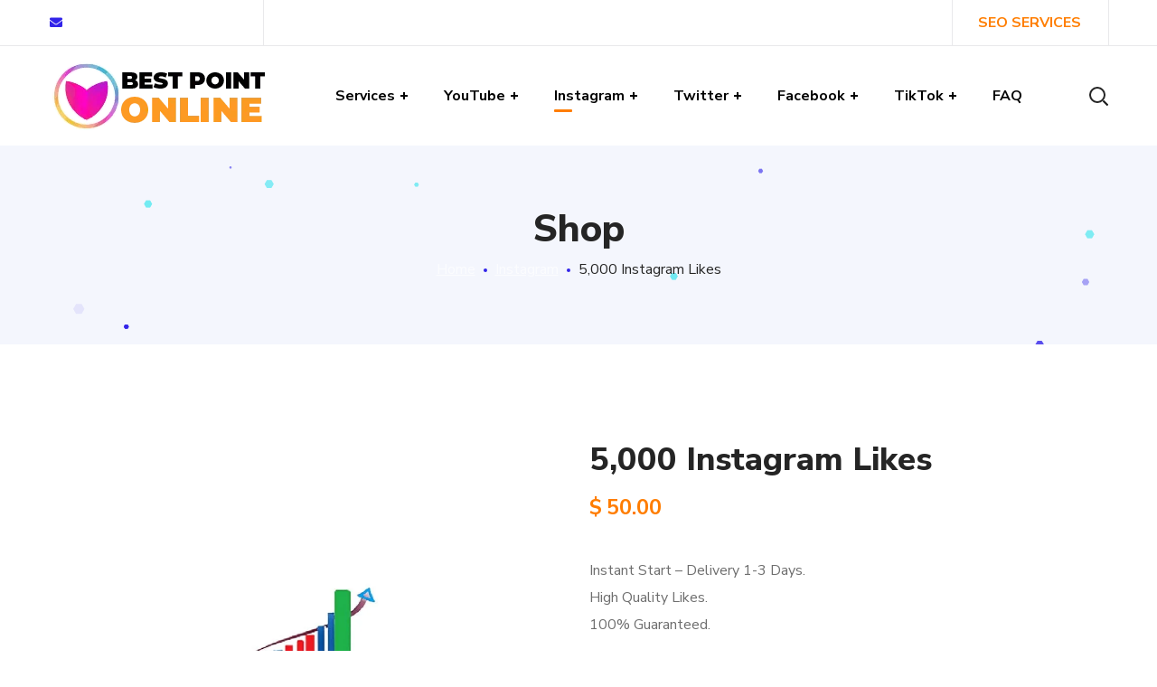

--- FILE ---
content_type: text/html; charset=UTF-8
request_url: https://bestpointonline.com/product/5000-instagram-likes-comments-views/
body_size: 74442
content:
<!DOCTYPE html>
<html lang="en-US">
<head>
    <meta http-equiv="Content-Type" content="text/html; charset=UTF-8">
    <meta name="viewport" content="width=device-width, initial-scale=1, maximum-scale=1">
    <meta http-equiv="X-UA-Compatible" content="IE=Edge">
    <link rel="pingback" href="https://bestpointonline.com/xmlrpc.php">
                            <script>
                            /* You can add more configuration options to webfontloader by previously defining the WebFontConfig with your options */
                            if ( typeof WebFontConfig === "undefined" ) {
                                WebFontConfig = new Object();
                            }
                            
                            /* WGL CUSTOM TYPOGRAPHY FIX */
                            WebFontConfig['google'] = {families: ['Nunito+Sans:400,800,700,']};
                            /* \ WGL CUSTOM TYPOGRAPHY FIX */

                            (function() {
                                var wf = document.createElement( 'script' );
                                wf.src = 'https://ajax.googleapis.com/ajax/libs/webfont/1.5.3/webfont.js';
                                wf.type = 'text/javascript';
                                wf.async = 'true';
                                var s = document.getElementsByTagName( 'script' )[0];
                                s.parentNode.insertBefore( wf, s );
                            })();
                        </script>
                        <meta name='robots' content='index, follow, max-image-preview:large, max-snippet:-1, max-video-preview:-1' />

	<!-- This site is optimized with the Yoast SEO plugin v25.9 - https://yoast.com/wordpress/plugins/seo/ -->
	<title>5,000 Instagram Likes - [2025]</title>
	<link rel="canonical" href="https://bestpointonline.com/product/5000-instagram-likes-comments-views/" />
	<meta property="og:locale" content="en_US" />
	<meta property="og:type" content="article" />
	<meta property="og:title" content="5,000 Instagram Likes - [2025]" />
	<meta property="og:description" content="Instant Start – Delivery 1-3 Days. High Quality Likes. 100% Guaranteed." />
	<meta property="og:url" content="https://bestpointonline.com/product/5000-instagram-likes-comments-views/" />
	<meta property="og:site_name" content="[2025]" />
	<meta property="article:modified_time" content="2023-10-21T09:32:18+00:00" />
	<meta property="og:image" content="https://bestpointonline.com/wp-content/uploads/2022/07/FREE-HDconvert.com-new.jpg" />
	<meta property="og:image:width" content="640" />
	<meta property="og:image:height" content="640" />
	<meta property="og:image:type" content="image/jpeg" />
	<meta name="twitter:card" content="summary_large_image" />
	<script type="application/ld+json" class="yoast-schema-graph">{"@context":"https://schema.org","@graph":[{"@type":"WebPage","@id":"https://bestpointonline.com/product/5000-instagram-likes-comments-views/","url":"https://bestpointonline.com/product/5000-instagram-likes-comments-views/","name":"5,000 Instagram Likes - [2025]","isPartOf":{"@id":"https://bestpointonline.com/#website"},"primaryImageOfPage":{"@id":"https://bestpointonline.com/product/5000-instagram-likes-comments-views/#primaryimage"},"image":{"@id":"https://bestpointonline.com/product/5000-instagram-likes-comments-views/#primaryimage"},"thumbnailUrl":"https://bestpointonline.com/wp-content/uploads/2022/07/FREE-HDconvert.com-new.jpg","datePublished":"2020-10-29T18:50:07+00:00","dateModified":"2023-10-21T09:32:18+00:00","breadcrumb":{"@id":"https://bestpointonline.com/product/5000-instagram-likes-comments-views/#breadcrumb"},"inLanguage":"en-US","potentialAction":[{"@type":"ReadAction","target":["https://bestpointonline.com/product/5000-instagram-likes-comments-views/"]}]},{"@type":"ImageObject","inLanguage":"en-US","@id":"https://bestpointonline.com/product/5000-instagram-likes-comments-views/#primaryimage","url":"https://bestpointonline.com/wp-content/uploads/2022/07/FREE-HDconvert.com-new.jpg","contentUrl":"https://bestpointonline.com/wp-content/uploads/2022/07/FREE-HDconvert.com-new.jpg","width":640,"height":640},{"@type":"BreadcrumbList","@id":"https://bestpointonline.com/product/5000-instagram-likes-comments-views/#breadcrumb","itemListElement":[{"@type":"ListItem","position":1,"name":"Home","item":"https://bestpointonline.com/"},{"@type":"ListItem","position":2,"name":"Shop","item":"https://bestpointonline.com/shop/"},{"@type":"ListItem","position":3,"name":"5,000 Instagram Likes"}]},{"@type":"WebSite","@id":"https://bestpointonline.com/#website","url":"https://bestpointonline.com/","name":"Best Point Online","description":"100% Real, Active, Cheap and Trusted","publisher":{"@id":"https://bestpointonline.com/#organization"},"potentialAction":[{"@type":"SearchAction","target":{"@type":"EntryPoint","urlTemplate":"https://bestpointonline.com/?s={search_term_string}"},"query-input":{"@type":"PropertyValueSpecification","valueRequired":true,"valueName":"search_term_string"}}],"inLanguage":"en-US"},{"@type":"Organization","@id":"https://bestpointonline.com/#organization","name":"Best Point Online","url":"https://bestpointonline.com/","logo":{"@type":"ImageObject","inLanguage":"en-US","@id":"https://bestpointonline.com/#/schema/logo/image/","url":"https://bestpointonline.com/wp-content/uploads/2022/08/logo-white-1new.png","contentUrl":"https://bestpointonline.com/wp-content/uploads/2022/08/logo-white-1new.png","width":242,"height":80,"caption":"Best Point Online"},"image":{"@id":"https://bestpointonline.com/#/schema/logo/image/"}}]}</script>
	<!-- / Yoast SEO plugin. -->


<link rel='dns-prefetch' href='//www.googletagmanager.com' />
<link rel="alternate" type="application/rss+xml" title="[2025] &raquo; Feed" href="https://bestpointonline.com/feed/" />
<link rel="alternate" type="application/rss+xml" title="[2025] &raquo; Comments Feed" href="https://bestpointonline.com/comments/feed/" />
<link rel="alternate" type="application/rss+xml" title="[2025] &raquo; 5,000 Instagram Likes Comments Feed" href="https://bestpointonline.com/product/5000-instagram-likes-comments-views/feed/" />
<link rel="alternate" title="oEmbed (JSON)" type="application/json+oembed" href="https://bestpointonline.com/wp-json/oembed/1.0/embed?url=https%3A%2F%2Fbestpointonline.com%2Fproduct%2F5000-instagram-likes-comments-views%2F" />
<link rel="alternate" title="oEmbed (XML)" type="text/xml+oembed" href="https://bestpointonline.com/wp-json/oembed/1.0/embed?url=https%3A%2F%2Fbestpointonline.com%2Fproduct%2F5000-instagram-likes-comments-views%2F&#038;format=xml" />
		<style>
			.lazyload,
			.lazyloading {
				max-width: 100%;
			}
		</style>
		<style id='wp-img-auto-sizes-contain-inline-css' type='text/css'>
img:is([sizes=auto i],[sizes^="auto," i]){contain-intrinsic-size:3000px 1500px}
/*# sourceURL=wp-img-auto-sizes-contain-inline-css */
</style>
<style id='wp-block-library-inline-css' type='text/css'>
:root{--wp-block-synced-color:#7a00df;--wp-block-synced-color--rgb:122,0,223;--wp-bound-block-color:var(--wp-block-synced-color);--wp-editor-canvas-background:#ddd;--wp-admin-theme-color:#007cba;--wp-admin-theme-color--rgb:0,124,186;--wp-admin-theme-color-darker-10:#006ba1;--wp-admin-theme-color-darker-10--rgb:0,107,160.5;--wp-admin-theme-color-darker-20:#005a87;--wp-admin-theme-color-darker-20--rgb:0,90,135;--wp-admin-border-width-focus:2px}@media (min-resolution:192dpi){:root{--wp-admin-border-width-focus:1.5px}}.wp-element-button{cursor:pointer}:root .has-very-light-gray-background-color{background-color:#eee}:root .has-very-dark-gray-background-color{background-color:#313131}:root .has-very-light-gray-color{color:#eee}:root .has-very-dark-gray-color{color:#313131}:root .has-vivid-green-cyan-to-vivid-cyan-blue-gradient-background{background:linear-gradient(135deg,#00d084,#0693e3)}:root .has-purple-crush-gradient-background{background:linear-gradient(135deg,#34e2e4,#4721fb 50%,#ab1dfe)}:root .has-hazy-dawn-gradient-background{background:linear-gradient(135deg,#faaca8,#dad0ec)}:root .has-subdued-olive-gradient-background{background:linear-gradient(135deg,#fafae1,#67a671)}:root .has-atomic-cream-gradient-background{background:linear-gradient(135deg,#fdd79a,#004a59)}:root .has-nightshade-gradient-background{background:linear-gradient(135deg,#330968,#31cdcf)}:root .has-midnight-gradient-background{background:linear-gradient(135deg,#020381,#2874fc)}:root{--wp--preset--font-size--normal:16px;--wp--preset--font-size--huge:42px}.has-regular-font-size{font-size:1em}.has-larger-font-size{font-size:2.625em}.has-normal-font-size{font-size:var(--wp--preset--font-size--normal)}.has-huge-font-size{font-size:var(--wp--preset--font-size--huge)}.has-text-align-center{text-align:center}.has-text-align-left{text-align:left}.has-text-align-right{text-align:right}.has-fit-text{white-space:nowrap!important}#end-resizable-editor-section{display:none}.aligncenter{clear:both}.items-justified-left{justify-content:flex-start}.items-justified-center{justify-content:center}.items-justified-right{justify-content:flex-end}.items-justified-space-between{justify-content:space-between}.screen-reader-text{border:0;clip-path:inset(50%);height:1px;margin:-1px;overflow:hidden;padding:0;position:absolute;width:1px;word-wrap:normal!important}.screen-reader-text:focus{background-color:#ddd;clip-path:none;color:#444;display:block;font-size:1em;height:auto;left:5px;line-height:normal;padding:15px 23px 14px;text-decoration:none;top:5px;width:auto;z-index:100000}html :where(.has-border-color){border-style:solid}html :where([style*=border-top-color]){border-top-style:solid}html :where([style*=border-right-color]){border-right-style:solid}html :where([style*=border-bottom-color]){border-bottom-style:solid}html :where([style*=border-left-color]){border-left-style:solid}html :where([style*=border-width]){border-style:solid}html :where([style*=border-top-width]){border-top-style:solid}html :where([style*=border-right-width]){border-right-style:solid}html :where([style*=border-bottom-width]){border-bottom-style:solid}html :where([style*=border-left-width]){border-left-style:solid}html :where(img[class*=wp-image-]){height:auto;max-width:100%}:where(figure){margin:0 0 1em}html :where(.is-position-sticky){--wp-admin--admin-bar--position-offset:var(--wp-admin--admin-bar--height,0px)}@media screen and (max-width:600px){html :where(.is-position-sticky){--wp-admin--admin-bar--position-offset:0px}}

/*# sourceURL=wp-block-library-inline-css */
</style><style id='global-styles-inline-css' type='text/css'>
:root{--wp--preset--aspect-ratio--square: 1;--wp--preset--aspect-ratio--4-3: 4/3;--wp--preset--aspect-ratio--3-4: 3/4;--wp--preset--aspect-ratio--3-2: 3/2;--wp--preset--aspect-ratio--2-3: 2/3;--wp--preset--aspect-ratio--16-9: 16/9;--wp--preset--aspect-ratio--9-16: 9/16;--wp--preset--color--black: #000000;--wp--preset--color--cyan-bluish-gray: #abb8c3;--wp--preset--color--white: #ffffff;--wp--preset--color--pale-pink: #f78da7;--wp--preset--color--vivid-red: #cf2e2e;--wp--preset--color--luminous-vivid-orange: #ff6900;--wp--preset--color--luminous-vivid-amber: #fcb900;--wp--preset--color--light-green-cyan: #7bdcb5;--wp--preset--color--vivid-green-cyan: #00d084;--wp--preset--color--pale-cyan-blue: #8ed1fc;--wp--preset--color--vivid-cyan-blue: #0693e3;--wp--preset--color--vivid-purple: #9b51e0;--wp--preset--gradient--vivid-cyan-blue-to-vivid-purple: linear-gradient(135deg,rgb(6,147,227) 0%,rgb(155,81,224) 100%);--wp--preset--gradient--light-green-cyan-to-vivid-green-cyan: linear-gradient(135deg,rgb(122,220,180) 0%,rgb(0,208,130) 100%);--wp--preset--gradient--luminous-vivid-amber-to-luminous-vivid-orange: linear-gradient(135deg,rgb(252,185,0) 0%,rgb(255,105,0) 100%);--wp--preset--gradient--luminous-vivid-orange-to-vivid-red: linear-gradient(135deg,rgb(255,105,0) 0%,rgb(207,46,46) 100%);--wp--preset--gradient--very-light-gray-to-cyan-bluish-gray: linear-gradient(135deg,rgb(238,238,238) 0%,rgb(169,184,195) 100%);--wp--preset--gradient--cool-to-warm-spectrum: linear-gradient(135deg,rgb(74,234,220) 0%,rgb(151,120,209) 20%,rgb(207,42,186) 40%,rgb(238,44,130) 60%,rgb(251,105,98) 80%,rgb(254,248,76) 100%);--wp--preset--gradient--blush-light-purple: linear-gradient(135deg,rgb(255,206,236) 0%,rgb(152,150,240) 100%);--wp--preset--gradient--blush-bordeaux: linear-gradient(135deg,rgb(254,205,165) 0%,rgb(254,45,45) 50%,rgb(107,0,62) 100%);--wp--preset--gradient--luminous-dusk: linear-gradient(135deg,rgb(255,203,112) 0%,rgb(199,81,192) 50%,rgb(65,88,208) 100%);--wp--preset--gradient--pale-ocean: linear-gradient(135deg,rgb(255,245,203) 0%,rgb(182,227,212) 50%,rgb(51,167,181) 100%);--wp--preset--gradient--electric-grass: linear-gradient(135deg,rgb(202,248,128) 0%,rgb(113,206,126) 100%);--wp--preset--gradient--midnight: linear-gradient(135deg,rgb(2,3,129) 0%,rgb(40,116,252) 100%);--wp--preset--font-size--small: 13px;--wp--preset--font-size--medium: 20px;--wp--preset--font-size--large: 36px;--wp--preset--font-size--x-large: 42px;--wp--preset--spacing--20: 0.44rem;--wp--preset--spacing--30: 0.67rem;--wp--preset--spacing--40: 1rem;--wp--preset--spacing--50: 1.5rem;--wp--preset--spacing--60: 2.25rem;--wp--preset--spacing--70: 3.38rem;--wp--preset--spacing--80: 5.06rem;--wp--preset--shadow--natural: 6px 6px 9px rgba(0, 0, 0, 0.2);--wp--preset--shadow--deep: 12px 12px 50px rgba(0, 0, 0, 0.4);--wp--preset--shadow--sharp: 6px 6px 0px rgba(0, 0, 0, 0.2);--wp--preset--shadow--outlined: 6px 6px 0px -3px rgb(255, 255, 255), 6px 6px rgb(0, 0, 0);--wp--preset--shadow--crisp: 6px 6px 0px rgb(0, 0, 0);}:where(.is-layout-flex){gap: 0.5em;}:where(.is-layout-grid){gap: 0.5em;}body .is-layout-flex{display: flex;}.is-layout-flex{flex-wrap: wrap;align-items: center;}.is-layout-flex > :is(*, div){margin: 0;}body .is-layout-grid{display: grid;}.is-layout-grid > :is(*, div){margin: 0;}:where(.wp-block-columns.is-layout-flex){gap: 2em;}:where(.wp-block-columns.is-layout-grid){gap: 2em;}:where(.wp-block-post-template.is-layout-flex){gap: 1.25em;}:where(.wp-block-post-template.is-layout-grid){gap: 1.25em;}.has-black-color{color: var(--wp--preset--color--black) !important;}.has-cyan-bluish-gray-color{color: var(--wp--preset--color--cyan-bluish-gray) !important;}.has-white-color{color: var(--wp--preset--color--white) !important;}.has-pale-pink-color{color: var(--wp--preset--color--pale-pink) !important;}.has-vivid-red-color{color: var(--wp--preset--color--vivid-red) !important;}.has-luminous-vivid-orange-color{color: var(--wp--preset--color--luminous-vivid-orange) !important;}.has-luminous-vivid-amber-color{color: var(--wp--preset--color--luminous-vivid-amber) !important;}.has-light-green-cyan-color{color: var(--wp--preset--color--light-green-cyan) !important;}.has-vivid-green-cyan-color{color: var(--wp--preset--color--vivid-green-cyan) !important;}.has-pale-cyan-blue-color{color: var(--wp--preset--color--pale-cyan-blue) !important;}.has-vivid-cyan-blue-color{color: var(--wp--preset--color--vivid-cyan-blue) !important;}.has-vivid-purple-color{color: var(--wp--preset--color--vivid-purple) !important;}.has-black-background-color{background-color: var(--wp--preset--color--black) !important;}.has-cyan-bluish-gray-background-color{background-color: var(--wp--preset--color--cyan-bluish-gray) !important;}.has-white-background-color{background-color: var(--wp--preset--color--white) !important;}.has-pale-pink-background-color{background-color: var(--wp--preset--color--pale-pink) !important;}.has-vivid-red-background-color{background-color: var(--wp--preset--color--vivid-red) !important;}.has-luminous-vivid-orange-background-color{background-color: var(--wp--preset--color--luminous-vivid-orange) !important;}.has-luminous-vivid-amber-background-color{background-color: var(--wp--preset--color--luminous-vivid-amber) !important;}.has-light-green-cyan-background-color{background-color: var(--wp--preset--color--light-green-cyan) !important;}.has-vivid-green-cyan-background-color{background-color: var(--wp--preset--color--vivid-green-cyan) !important;}.has-pale-cyan-blue-background-color{background-color: var(--wp--preset--color--pale-cyan-blue) !important;}.has-vivid-cyan-blue-background-color{background-color: var(--wp--preset--color--vivid-cyan-blue) !important;}.has-vivid-purple-background-color{background-color: var(--wp--preset--color--vivid-purple) !important;}.has-black-border-color{border-color: var(--wp--preset--color--black) !important;}.has-cyan-bluish-gray-border-color{border-color: var(--wp--preset--color--cyan-bluish-gray) !important;}.has-white-border-color{border-color: var(--wp--preset--color--white) !important;}.has-pale-pink-border-color{border-color: var(--wp--preset--color--pale-pink) !important;}.has-vivid-red-border-color{border-color: var(--wp--preset--color--vivid-red) !important;}.has-luminous-vivid-orange-border-color{border-color: var(--wp--preset--color--luminous-vivid-orange) !important;}.has-luminous-vivid-amber-border-color{border-color: var(--wp--preset--color--luminous-vivid-amber) !important;}.has-light-green-cyan-border-color{border-color: var(--wp--preset--color--light-green-cyan) !important;}.has-vivid-green-cyan-border-color{border-color: var(--wp--preset--color--vivid-green-cyan) !important;}.has-pale-cyan-blue-border-color{border-color: var(--wp--preset--color--pale-cyan-blue) !important;}.has-vivid-cyan-blue-border-color{border-color: var(--wp--preset--color--vivid-cyan-blue) !important;}.has-vivid-purple-border-color{border-color: var(--wp--preset--color--vivid-purple) !important;}.has-vivid-cyan-blue-to-vivid-purple-gradient-background{background: var(--wp--preset--gradient--vivid-cyan-blue-to-vivid-purple) !important;}.has-light-green-cyan-to-vivid-green-cyan-gradient-background{background: var(--wp--preset--gradient--light-green-cyan-to-vivid-green-cyan) !important;}.has-luminous-vivid-amber-to-luminous-vivid-orange-gradient-background{background: var(--wp--preset--gradient--luminous-vivid-amber-to-luminous-vivid-orange) !important;}.has-luminous-vivid-orange-to-vivid-red-gradient-background{background: var(--wp--preset--gradient--luminous-vivid-orange-to-vivid-red) !important;}.has-very-light-gray-to-cyan-bluish-gray-gradient-background{background: var(--wp--preset--gradient--very-light-gray-to-cyan-bluish-gray) !important;}.has-cool-to-warm-spectrum-gradient-background{background: var(--wp--preset--gradient--cool-to-warm-spectrum) !important;}.has-blush-light-purple-gradient-background{background: var(--wp--preset--gradient--blush-light-purple) !important;}.has-blush-bordeaux-gradient-background{background: var(--wp--preset--gradient--blush-bordeaux) !important;}.has-luminous-dusk-gradient-background{background: var(--wp--preset--gradient--luminous-dusk) !important;}.has-pale-ocean-gradient-background{background: var(--wp--preset--gradient--pale-ocean) !important;}.has-electric-grass-gradient-background{background: var(--wp--preset--gradient--electric-grass) !important;}.has-midnight-gradient-background{background: var(--wp--preset--gradient--midnight) !important;}.has-small-font-size{font-size: var(--wp--preset--font-size--small) !important;}.has-medium-font-size{font-size: var(--wp--preset--font-size--medium) !important;}.has-large-font-size{font-size: var(--wp--preset--font-size--large) !important;}.has-x-large-font-size{font-size: var(--wp--preset--font-size--x-large) !important;}
/*# sourceURL=global-styles-inline-css */
</style>

<style id='classic-theme-styles-inline-css' type='text/css'>
/*! This file is auto-generated */
.wp-block-button__link{color:#fff;background-color:#32373c;border-radius:9999px;box-shadow:none;text-decoration:none;padding:calc(.667em + 2px) calc(1.333em + 2px);font-size:1.125em}.wp-block-file__button{background:#32373c;color:#fff;text-decoration:none}
/*# sourceURL=/wp-includes/css/classic-themes.min.css */
</style>
<style id='woocommerce-inline-inline-css' type='text/css'>
.woocommerce form .form-row .required { visibility: visible; }
/*# sourceURL=woocommerce-inline-inline-css */
</style>
<style id='wp-block-button-inline-css' type='text/css'>
.wp-block-button__link{align-content:center;box-sizing:border-box;cursor:pointer;display:inline-block;height:100%;text-align:center;word-break:break-word}.wp-block-button__link.aligncenter{text-align:center}.wp-block-button__link.alignright{text-align:right}:where(.wp-block-button__link){border-radius:9999px;box-shadow:none;padding:calc(.667em + 2px) calc(1.333em + 2px);text-decoration:none}.wp-block-button[style*=text-decoration] .wp-block-button__link{text-decoration:inherit}.wp-block-buttons>.wp-block-button.has-custom-width{max-width:none}.wp-block-buttons>.wp-block-button.has-custom-width .wp-block-button__link{width:100%}.wp-block-buttons>.wp-block-button.has-custom-font-size .wp-block-button__link{font-size:inherit}.wp-block-buttons>.wp-block-button.wp-block-button__width-25{width:calc(25% - var(--wp--style--block-gap, .5em)*.75)}.wp-block-buttons>.wp-block-button.wp-block-button__width-50{width:calc(50% - var(--wp--style--block-gap, .5em)*.5)}.wp-block-buttons>.wp-block-button.wp-block-button__width-75{width:calc(75% - var(--wp--style--block-gap, .5em)*.25)}.wp-block-buttons>.wp-block-button.wp-block-button__width-100{flex-basis:100%;width:100%}.wp-block-buttons.is-vertical>.wp-block-button.wp-block-button__width-25{width:25%}.wp-block-buttons.is-vertical>.wp-block-button.wp-block-button__width-50{width:50%}.wp-block-buttons.is-vertical>.wp-block-button.wp-block-button__width-75{width:75%}.wp-block-button.is-style-squared,.wp-block-button__link.wp-block-button.is-style-squared{border-radius:0}.wp-block-button.no-border-radius,.wp-block-button__link.no-border-radius{border-radius:0!important}:root :where(.wp-block-button .wp-block-button__link.is-style-outline),:root :where(.wp-block-button.is-style-outline>.wp-block-button__link){border:2px solid;padding:.667em 1.333em}:root :where(.wp-block-button .wp-block-button__link.is-style-outline:not(.has-text-color)),:root :where(.wp-block-button.is-style-outline>.wp-block-button__link:not(.has-text-color)){color:currentColor}:root :where(.wp-block-button .wp-block-button__link.is-style-outline:not(.has-background)),:root :where(.wp-block-button.is-style-outline>.wp-block-button__link:not(.has-background)){background-color:initial;background-image:none}
/*# sourceURL=https://bestpointonline.com/wp-includes/blocks/button/style.min.css */
</style>
<style id='wp-block-search-inline-css' type='text/css'>
.wp-block-search__button{margin-left:10px;word-break:normal}.wp-block-search__button.has-icon{line-height:0}.wp-block-search__button svg{height:1.25em;min-height:24px;min-width:24px;width:1.25em;fill:currentColor;vertical-align:text-bottom}:where(.wp-block-search__button){border:1px solid #ccc;padding:6px 10px}.wp-block-search__inside-wrapper{display:flex;flex:auto;flex-wrap:nowrap;max-width:100%}.wp-block-search__label{width:100%}.wp-block-search.wp-block-search__button-only .wp-block-search__button{box-sizing:border-box;display:flex;flex-shrink:0;justify-content:center;margin-left:0;max-width:100%}.wp-block-search.wp-block-search__button-only .wp-block-search__inside-wrapper{min-width:0!important;transition-property:width}.wp-block-search.wp-block-search__button-only .wp-block-search__input{flex-basis:100%;transition-duration:.3s}.wp-block-search.wp-block-search__button-only.wp-block-search__searchfield-hidden,.wp-block-search.wp-block-search__button-only.wp-block-search__searchfield-hidden .wp-block-search__inside-wrapper{overflow:hidden}.wp-block-search.wp-block-search__button-only.wp-block-search__searchfield-hidden .wp-block-search__input{border-left-width:0!important;border-right-width:0!important;flex-basis:0;flex-grow:0;margin:0;min-width:0!important;padding-left:0!important;padding-right:0!important;width:0!important}:where(.wp-block-search__input){appearance:none;border:1px solid #949494;flex-grow:1;font-family:inherit;font-size:inherit;font-style:inherit;font-weight:inherit;letter-spacing:inherit;line-height:inherit;margin-left:0;margin-right:0;min-width:3rem;padding:8px;text-decoration:unset!important;text-transform:inherit}:where(.wp-block-search__button-inside .wp-block-search__inside-wrapper){background-color:#fff;border:1px solid #949494;box-sizing:border-box;padding:4px}:where(.wp-block-search__button-inside .wp-block-search__inside-wrapper) .wp-block-search__input{border:none;border-radius:0;padding:0 4px}:where(.wp-block-search__button-inside .wp-block-search__inside-wrapper) .wp-block-search__input:focus{outline:none}:where(.wp-block-search__button-inside .wp-block-search__inside-wrapper) :where(.wp-block-search__button){padding:4px 8px}.wp-block-search.aligncenter .wp-block-search__inside-wrapper{margin:auto}.wp-block[data-align=right] .wp-block-search.wp-block-search__button-only .wp-block-search__inside-wrapper{float:right}
/*# sourceURL=https://bestpointonline.com/wp-includes/blocks/search/style.min.css */
</style>
<link rel='stylesheet' id='wpo_min-header-0-css' href='https://bestpointonline.com/wp-content/cache/wpo-minify/1768022734/assets/wpo-minify-header-26e34416.min.css' type='text/css' media='all' />
<link rel='stylesheet' id='wpo_min-header-1-css' href='https://bestpointonline.com/wp-content/cache/wpo-minify/1768022734/assets/wpo-minify-header-eec41414.min.css' type='text/css' media='only screen and (max-width: 768px)' />
<link rel='stylesheet' id='wpo_min-header-2-css' href='https://bestpointonline.com/wp-content/cache/wpo-minify/1768022734/assets/wpo-minify-header-d63349ac.min.css' type='text/css' media='all' />
<script type="text/javascript" id="wpo_min-header-0-js-extra">
/* <![CDATA[ */
var pisol_dcw_setting = {"ajax_url":"https://bestpointonline.com/wp-admin/admin-ajax.php"};
//# sourceURL=wpo_min-header-0-js-extra
/* ]]> */
</script>
<script type="text/javascript" src="https://bestpointonline.com/wp-content/cache/wpo-minify/1768022734/assets/wpo-minify-header-43041535.min.js" id="wpo_min-header-0-js"></script>
<script type="text/javascript" id="wpo_min-header-1-js-extra">
/* <![CDATA[ */
var wc_add_to_cart_params = {"ajax_url":"/wp-admin/admin-ajax.php","wc_ajax_url":"/?wc-ajax=%%endpoint%%","i18n_view_cart":"View cart","cart_url":"https://bestpointonline.com/checkout/","is_cart":"","cart_redirect_after_add":"yes"};
var wc_single_product_params = {"i18n_required_rating_text":"Please select a rating","i18n_rating_options":["1 of 5 stars","2 of 5 stars","3 of 5 stars","4 of 5 stars","5 of 5 stars"],"i18n_product_gallery_trigger_text":"View full-screen image gallery","review_rating_required":"yes","flexslider":{"rtl":false,"animation":"slide","smoothHeight":true,"directionNav":false,"controlNav":"thumbnails","slideshow":false,"animationSpeed":500,"animationLoop":false,"allowOneSlide":false},"zoom_enabled":"","zoom_options":[],"photoswipe_enabled":"1","photoswipe_options":{"shareEl":false,"closeOnScroll":false,"history":false,"hideAnimationDuration":0,"showAnimationDuration":0},"flexslider_enabled":"1"};
var woocommerce_params = {"ajax_url":"/wp-admin/admin-ajax.php","wc_ajax_url":"/?wc-ajax=%%endpoint%%","i18n_password_show":"Show password","i18n_password_hide":"Hide password"};
//# sourceURL=wpo_min-header-1-js-extra
/* ]]> */
</script>
<script type="text/javascript" src="https://bestpointonline.com/wp-content/cache/wpo-minify/1768022734/assets/wpo-minify-header-0c4c5272.min.js" id="wpo_min-header-1-js" defer="defer" data-wp-strategy="defer"></script>
<script type="text/javascript" id="wpo_min-header-2-js-extra">
/* <![CDATA[ */
var wc_add_to_cart_params = {"ajax_url":"/wp-admin/admin-ajax.php","wc_ajax_url":"/?wc-ajax=%%endpoint%%","i18n_view_cart":"View cart","cart_url":"https://bestpointonline.com/checkout/","is_cart":"","cart_redirect_after_add":"yes"};
//# sourceURL=wpo_min-header-2-js-extra
/* ]]> */
</script>
<script type="text/javascript" src="https://bestpointonline.com/wp-content/cache/wpo-minify/1768022734/assets/wpo-minify-header-12c31250.min.js" id="wpo_min-header-2-js"></script>

<!-- Google tag (gtag.js) snippet added by Site Kit -->
<!-- Google Analytics snippet added by Site Kit -->
<script type="text/javascript" src="https://www.googletagmanager.com/gtag/js?id=GT-5TPX97R" id="google_gtagjs-js" async></script>
<script type="text/javascript" id="google_gtagjs-js-after">
/* <![CDATA[ */
window.dataLayer = window.dataLayer || [];function gtag(){dataLayer.push(arguments);}
gtag("set","linker",{"domains":["bestpointonline.com"]});
gtag("js", new Date());
gtag("set", "developer_id.dZTNiMT", true);
gtag("config", "GT-5TPX97R");
 window._googlesitekit = window._googlesitekit || {}; window._googlesitekit.throttledEvents = []; window._googlesitekit.gtagEvent = (name, data) => { var key = JSON.stringify( { name, data } ); if ( !! window._googlesitekit.throttledEvents[ key ] ) { return; } window._googlesitekit.throttledEvents[ key ] = true; setTimeout( () => { delete window._googlesitekit.throttledEvents[ key ]; }, 5 ); gtag( "event", name, { ...data, event_source: "site-kit" } ); }; 
//# sourceURL=google_gtagjs-js-after
/* ]]> */
</script>
<link rel="https://api.w.org/" href="https://bestpointonline.com/wp-json/" /><link rel="alternate" title="JSON" type="application/json" href="https://bestpointonline.com/wp-json/wp/v2/product/2371" /><link rel="EditURI" type="application/rsd+xml" title="RSD" href="https://bestpointonline.com/xmlrpc.php?rsd" />
<meta name="generator" content="WordPress 6.9" />
<meta name="generator" content="WooCommerce 10.1.3" />
<link rel='shortlink' href='https://bestpointonline.com/?p=2371' />
<meta name="generator" content="Site Kit by Google 1.161.0" />		<script>
			document.documentElement.className = document.documentElement.className.replace('no-js', 'js');
		</script>
				<style>
			.no-js img.lazyload {
				display: none;
			}

			figure.wp-block-image img.lazyloading {
				min-width: 150px;
			}

			.lazyload,
			.lazyloading {
				--smush-placeholder-width: 100px;
				--smush-placeholder-aspect-ratio: 1/1;
				width: var(--smush-image-width, var(--smush-placeholder-width)) !important;
				aspect-ratio: var(--smush-image-aspect-ratio, var(--smush-placeholder-aspect-ratio)) !important;
			}

						.lazyload, .lazyloading {
				opacity: 0;
			}

			.lazyloaded {
				opacity: 1;
				transition: opacity 400ms;
				transition-delay: 0ms;
			}

					</style>
			<noscript><style>.woocommerce-product-gallery{ opacity: 1 !important; }</style></noscript>
	<style type="text/css">.recentcomments a{display:inline !important;padding:0 !important;margin:0 !important;}</style><meta name="generator" content="Powered by WPBakery Page Builder - drag and drop page builder for WordPress."/>
<style class="wpcode-css-snippet">.wpforms-form button[type=submit] {
background-color: #024488 !important;
border-color: #024488 !important;
color: #fff !important;
transition: background 0.3s ease-in-out;
}
 
.wpforms-form button[type=submit]:hover {
background-color: #022B57 !important;
}</style><meta name="a.validate.02" content="W4RdCgfs7qbfYEHjBpELIVRF0pYgs7LVAJyo" /><link rel="icon" href="https://bestpointonline.com/wp-content/uploads/2025/06/cropped-faviconV2-32x32.jpg" sizes="32x32" />
<link rel="icon" href="https://bestpointonline.com/wp-content/uploads/2025/06/cropped-faviconV2-192x192.jpg" sizes="192x192" />
<link rel="apple-touch-icon" href="https://bestpointonline.com/wp-content/uploads/2025/06/cropped-faviconV2-180x180.jpg" />
<meta name="msapplication-TileImage" content="https://bestpointonline.com/wp-content/uploads/2025/06/cropped-faviconV2-270x270.jpg" />
		<style type="text/css" id="wp-custom-css">
			/* Global menu link color */
.main-menu a,
.home-menu a,
.menu a {
  color: #000000 !important; /* Set your desired color (e.g., black) */
  text-decoration: none;      /* Optional: remove underline */
}

/* Menu hover color */
.main-menu a:hover,
.home-menu a:hover,
.menu a:hover {
  color: #ff1493 !important; /* Your hover color (pink) */
}

/* Global link color (non-menu links) */
a {
  color: #232323; /* Default link color for the site */
  text-decoration: underline; /* Optional */
}

a:hover {
  color: #ff1493; /* Hover for non-menu links */
}

/* Example: headings (H2, H3) color globally */
h2, h3 {
  color: #232323 !important; /* Set your desired heading color */
}




/* Set menu link color specifically on page 24450 */
.page-id-24450 .home-menu a {
  color: #ffffff !important; /* black or your desired color */
}

/* Optional: hover color */
.page-id-24450 .home-menu a:hover {
  color: #ff1493 !important; /* pink hover */
}





.page-id-24450 {
  background-color: #232323 !important;
  color: #ffffff !important;
}




/* Hide both main and page headers on a specific page (replace 123) */
.page-id-24450 header,
.page-id-24450 .header_wrap,
.page-id-24450 .page_header,
.page-id-24450 .page-header,
.page-id-24450 .page-title,
.page-id-24450 .page-title-wrapper,
.page-id-24450 .wgl-header,
.page-id-24450 .wgl-header-row,
.page-id-24450 .wgl-theme-header {
  display: none !important;
  visibility: hidden !important;
  height: 0 !important;
  margin: 0 !important;
  padding: 0 !important;
  overflow: hidden !important;
}



/* Hide footer only on a specific page */
.page-id-24450 footer,
.page-id-24450 #footer,
.page-id-24450 .site-footer,
.page-id-24450 .footer,
.page-id-24450 #colophon,
.page-id-24450 .ast-footer-wrapper,
.page-id-24450 .elementor-location-footer {
  display: none !important;
  visibility: hidden !important;
  height: 0 !important;
  margin: 0 !important;
  padding: 0 !important;
  overflow: hidden !important;
}





.page-id-24458 {
  background-color: #232323 !important;
  color: #ffffff !important;
}






/* Hide both main and page headers on a specific page (replace 123) */
.page-id-24458 header,
.page-id-24458 .header_wrap,
.page-id-24458 .page_header,
.page-id-24458 .page-header,
.page-id-24458 .page-title,
.page-id-24458 .page-title-wrapper,
.page-id-24458 .wgl-header,
.page-id-24458 .wgl-header-row,
.page-id-24458 .wgl-theme-header {
  display: none !important;
  visibility: hidden !important;
  height: 0 !important;
  margin: 0 !important;
  padding: 0 !important;
  overflow: hidden !important;
}



/* Hide footer only on a specific page */
.page-id-24458 footer,
.page-id-24458 #footer,
.page-id-24458 .site-footer,
.page-id-24458 .footer,
.page-id-24458 #colophon,
.page-id-24458 .ast-footer-wrapper,
.page-id-24458 .elementor-location-footer {
  display: none !important;
  visibility: hidden !important;
  height: 0 !important;
  margin: 0 !important;
  padding: 0 !important;
  overflow: hidden !important;
}






.page-id-24462 {
  background-color: #232323 !important;
  color: #ffffff !important;
}






/* Hide both main and page headers on a specific page (replace 123) */
.page-id-24462 header,
.page-id-24462 .header_wrap,
.page-id-24462 .page_header,
.page-id-24462 .page-header,
.page-id-24462 .page-title,
.page-id-24462 .page-title-wrapper,
.page-id-24462 .wgl-header,
.page-id-24462 .wgl-header-row,
.page-id-24462 .wgl-theme-header {
  display: none !important;
  visibility: hidden !important;
  height: 0 !important;
  margin: 0 !important;
  padding: 0 !important;
  overflow: hidden !important;
}




/* Hide footer only on a specific page */
.page-id-24462 footer,
.page-id-24462 #footer,
.page-id-24462 .site-footer,
.page-id-24462 .footer,
.page-id-24462 #colophon,
.page-id-24462 .ast-footer-wrapper,
.page-id-24462 .elementor-location-footer {
  display: none !important;
  visibility: hidden !important;
  height: 0 !important;
  margin: 0 !important;
  padding: 0 !important;
  overflow: hidden !important;
}






.page-id-24459 {
  background-color: #232323 !important;
  color: #ffffff !important;
}




/* Hide both main and page headers on a specific page (replace 123) */
.page-id-24459 header,
.page-id-24459 .header_wrap,
.page-id-24459 .page_header,
.page-id-24459 .page-header,
.page-id-24459 .page-title,
.page-id-24459 .page-title-wrapper,
.page-id-24459 .wgl-header,
.page-id-24459 .wgl-header-row,
.page-id-24459 .wgl-theme-header {
  display: none !important;
  visibility: hidden !important;
  height: 0 !important;
  margin: 0 !important;
  padding: 0 !important;
  overflow: hidden !important;
}



/* Hide footer only on a specific page */
.page-id-24459 footer,
.page-id-24459 #footer,
.page-id-24459 .site-footer,
.page-id-24459 .footer,
.page-id-24459 #colophon,
.page-id-24459 .ast-footer-wrapper,
.page-id-24459 .elementor-location-footer {
  display: none !important;
  visibility: hidden !important;
  height: 0 !important;
  margin: 0 !important;
  padding: 0 !important;
  overflow: hidden !important;
}








/* Apply button styling ONLY to page ID 123 */
.page-id-24450 .vc_btn3,
.page-id-24450 .vc_general.vc_btn3 {
  background-color: #ff1493 !important; /* pink */
  color: #000000 !important; /* black text */
  border-color: #ff1493 !important;
}

.page-id-24450 .vc_btn3:hover,
.page-id-24450 .vc_general.vc_btn3:hover {
  background-color: #FF69B4 !important; /* lighter pink on hover */
  color: #000000 !important;
  border-color: #FF69B4 !important;
}






/* Apply button styling ONLY to page ID 123 */
.page-id-24462 .vc_btn3,
.page-id-24462 .vc_general.vc_btn3 {
  background-color: #ff1493 !important; /* pink */
  color: #000000 !important; /* black text */
  border-color: #ff1493 !important;
}

.page-id-24460 .vc_btn3:hover,
.page-id-24460 .vc_general.vc_btn3:hover {
  background-color: #FF69B4 !important; /* lighter pink on hover */
  color: #000000 !important;
  border-color: #FF69B4 !important;
}







/* Apply button styling ONLY to page ID 123 */
.page-id-24458 .vc_btn3,
.page-id-24458 .vc_general.vc_btn3 {
  background-color: #ff1493 !important; /* pink */
  color: #000000 !important; /* black text */
  border-color: #ff1493 !important;
}

.page-id-24458 .vc_btn3:hover,
.page-id-24458 .vc_general.vc_btn3:hover {
  background-color: #FF69B4 !important; /* lighter pink on hover */
  color: #000000 !important;
  border-color: #FF69B4 !important;
}







/* Apply button styling ONLY to page ID 123 */
.page-id-24459 .vc_btn3,
.page-id-24459 .vc_general.vc_btn3 {
  background-color: #ff1493 !important; /* pink */
  color: #000000 !important; /* black text */
  border-color: #ff1493 !important;
}

.page-id-24459 .vc_btn3:hover,
.page-id-24459 .vc_general.vc_btn3:hover {
  background-color: #FF69B4 !important; /* lighter pink on hover */
  color: #000000 !important;
  border-color: #FF69B4 !important;
}





a {
  color: white !important;
}





.comments-area,
.comment-respond,
#comments,
.comments,
.comment-form,
.comment-list {
  display: none !important;
  visibility: hidden !important;
  height: 0 !important;
  overflow: hidden !important;
}






/* Hide default header only on homepage */
body.home header.site-header {
  display: none !important;
}

/* Show custom header only on homepage */
.custom-home-header {
  display: block;
  background: #232323

;
  padding: 20px;
  text-align: center;
}
body:not(.home) .custom-home-header {
  display: none;
}

.home-logo {
  max-height: 60px;
}
.home-menu a {
  color: white;
  margin: 0 15px;
  text-decoration: none;
}





/* Change H2 and H3 color to white only on page ID 123 */
.page-id-24450 h2,
.page-id-24450 h3 {
  color: #ffffff !important;
}
		</style>
		<style type="text/css" title="dynamic-css" class="options-output">.wgl-footer{padding-top:84px;padding-right:0;padding-bottom:48px;padding-left:0;}</style><script type='text/javascript'></script><noscript><style> .wpb_animate_when_almost_visible { opacity: 1; }</style></noscript><style>
.ai-viewports                 {--ai: 1;}
.ai-viewport-3                { display: none !important;}
.ai-viewport-2                { display: none !important;}
.ai-viewport-1                { display: inherit !important;}
.ai-viewport-0                { display: none !important;}
@media (min-width: 768px) and (max-width: 979px) {
.ai-viewport-1                { display: none !important;}
.ai-viewport-2                { display: inherit !important;}
}
@media (max-width: 767px) {
.ai-viewport-1                { display: none !important;}
.ai-viewport-3                { display: inherit !important;}
}
.ai-rotate {position: relative;}
.ai-rotate-hidden {visibility: hidden;}
.ai-rotate-hidden-2 {position: absolute; top: 0; left: 0; width: 100%; height: 100%;}
.ai-list-data, .ai-ip-data, .ai-filter-check, .ai-fallback, .ai-list-block, .ai-list-block-ip, .ai-list-block-filter {visibility: hidden; position: absolute; width: 50%; height: 1px; top: -1000px; z-index: -9999; margin: 0px!important;}
.ai-list-data, .ai-ip-data, .ai-filter-check, .ai-fallback {min-width: 1px;}
</style>
	

<style id='seofy-footer-inline-css' type='text/css'>
#soc_icon_697e0b278ce96{
                    color: #3224e9;
                }#soc_icon_697e0b278ce96:hover{
                    color: #ffffff;
                }#soc_icon_697e0b278ce96{
                        background: #ffffff;
                    }#soc_icon_697e0b278ce96:hover{
                        background: #4ccef9;
                    }
#soc_icon_697e0b278ceb3{
                    color: #3224e9;
                }#soc_icon_697e0b278ceb3:hover{
                    color: #ffffff;
                }#soc_icon_697e0b278ceb3{
                        background: #ffffff;
                    }#soc_icon_697e0b278ceb3:hover{
                        background: #283b8e;
                    }
#soc_icon_697e0b278cebc{
                    color: #3224e9;
                }#soc_icon_697e0b278cebc:hover{
                    color: #ffffff;
                }#soc_icon_697e0b278cebc{
                        background: #ffffff;
                    }#soc_icon_697e0b278cebc:hover{
                        background: #fd226a;
                    }
#soc_icon_697e0b278cec2{
                    color: #3224e9;
                }#soc_icon_697e0b278cec2:hover{
                    color: #ffffff;
                }#soc_icon_697e0b278cec2{
                        background: #ffffff;
                    }#soc_icon_697e0b278cec2:hover{
                        background: #39e6c7;
                    }
#soc_icon_697e0b278cec8{
                    color: #3224e9;
                }#soc_icon_697e0b278cec8:hover{
                    color: #ffffff;
                }#soc_icon_697e0b278cec8{
                        background: #ffffff;
                    }#soc_icon_697e0b278cec8:hover{
                        background: #ed1010;
                    }
/*# sourceURL=seofy-footer-inline-css */
</style>
<link rel='stylesheet' id='wpo_min-footer-0-css' href='https://bestpointonline.com/wp-content/cache/wpo-minify/1768022734/assets/wpo-minify-footer-e1c519d6.min.css' type='text/css' media='all' />
</head>

<body class="wp-singular product-template-default single single-product postid-2371 wp-embed-responsive wp-theme-seofy_to_install theme-seofy_to_install woocommerce woocommerce-page woocommerce-no-js wpb-js-composer js-comp-ver-6.0.5 vc_responsive theme-gradient">
    <header class='wgl-theme-header'><div class='wgl-site-header mobile_header_custom'><div class='container-wrapper'><div class="wgl-header-row wgl-header-row-section_top" style="border-bottom-width: 1px;border-bottom-color: rgba(45,45,66,0.1);border-bottom-style: solid;color: rgba(143,143,143,1);"><div class="wgl-container"><div class="wgl-header-row_wrapper" style="height:50px;"><div class='position_left_top header_side display_normal v_align_middle h_align_left'><div class='header_area_container'><div class='bottom_header html4_editor header_render_editor header_render'><div class='wrapper'><span style="font-size:14px;">
    <a href="mailto:bestpointonline@gmail.com" style="font-weight: 400">
        <span style="color: #3224e9;"><i class="wgl-icon fa fa-envelope  " ></i></span>
        bestpointonline@gmail.com
</span></div></div><div class="delimiter" style="height: 50px;width: 1px;background-color: rgba(45,45,66,0.1);margin-left:42px;margin-right:27px;"></div><div class='bottom_header html3_editor header_render_editor header_render'><div class='wrapper'><div style="color: #FFFFFF;"><a href="https://bestpointonline.com/" style="margin-right: 21px;font-size: 13px;">
    <i class="wgl-icon fa fa-twitter  " ></i>
</a>
<a href="https://bestpointonline.com/" style="margin-right: 21px;font-size: 13px;">
    <i class="wgl-icon fa fa-facebook  " ></i>
</a>
<a href="https://bestpointonline.com/" style="margin-right: 21px;font-size: 13px;">
    <i class="wgl-icon fa fa-linkedin  " ></i>
</a>
<a href="https://bestpointonline.com/" style="font-size: 13px;">
    <i class="wgl-icon fa fa-instagram  " ></i>
</a></div></div></div></div></div><div class='position_center_top header_side display_normal v_align_middle h_align_left'></div><div class='position_right_top header_side display_normal v_align_middle h_align_right'><div class='header_area_container'><div class='bottom_header html1_editor header_render_editor header_render'><div class='wrapper'><div style="color: #c1c2c6;"><a href="http://seofy.webgeniuslab.net/" style="margin-right: 21px;font-size: 13px;">
    <i class="wgl-icon fa fa-twitter  " ></i>
</a>
<a href="http://seofy.webgeniuslab.net/" style="margin-right: 21px;font-size: 13px;">
    <i class="wgl-icon fa fa-facebook  " ></i>
</a>
<a href="http://seofy.webgeniuslab.net/" style="margin-right: 21px;font-size: 13px;">
    <i class="wgl-icon fa fa-linkedin  " ></i>
</a>
<a href="http://seofy.webgeniuslab.net/" style="font-size: 13px;">
    <i class="wgl-icon fa fa-instagram  " ></i>
</a></div></div></div><div class="delimiter" style="height: 50px;width: 1px;background-color: rgba(45,45,66,0.1);margin-left:27px;margin-right:28px;"></div><div class='bottom_header html5_editor header_render_editor header_render'><div class='wrapper'><a href="https://bestpointonline.com/seo-content-writing-service/"><span style="color:#ff7e00;font-size:16px; font-weight: bold;">SEO SERVICES</span></a></div></div><div class="delimiter" style="height: 50px;width: 1px;background-color: rgba(45,45,66,0.1);margin-left:30px;margin-right:-2px;"></div></div></div></div></div></div><div class="wgl-header-row wgl-header-row-section_middle" style="color: rgba(37,37,37,1);"><div class="wgl-container"><div class="wgl-header-row_wrapper" style="height:110px;"><div class='position_left_middle header_side display_normal v_align_middle h_align_left'><div class='header_area_container'><div class='wgl-logotype-container logo-mobile_enable'>
            <a href='https://bestpointonline.com/'>
									<img class="default_logo lazyload" data-src="https://bestpointonline.com/wp-content/uploads/2020/10/logo-white-1new.png" alt=""  src="[data-uri]" style="--smush-placeholder-width: 242px; --smush-placeholder-aspect-ratio: 242/80;">
					   
            </a>
            </div>
            </div></div><div class='position_center_middle header_side display_normal v_align_middle h_align_center'><div class='header_area_container'><nav class='primary-nav'  style="height:110px;"><ul id="menu-main-menu" class="menu"><li id="menu-item-2165" class="menu-item menu-item-type-custom menu-item-object-custom menu-item-has-children menu-item-2165"><a href="#"><span>Services<span class="menu-item_plus"></span></span></a><ul class="sub-menu menu-sub-content">	<li id="menu-item-7986" class="menu-item menu-item-type-custom menu-item-object-custom menu-item-has-children menu-item-7986"><a href="#"><span>Spotify<span class="menu-item_plus"></span></span></a>	<ul class="sub-menu menu-sub-content">		<li id="menu-item-7988" class="menu-item menu-item-type-custom menu-item-object-custom menu-item-7988"><a href="https://bestpointonline.com/buy-spotify-followers/"><span>Buy Spotify Followers<span class="menu-item_plus"></span></span></a></li>		<li id="menu-item-8057" class="menu-item menu-item-type-custom menu-item-object-custom menu-item-8057"><a href="https://bestpointonline.com/buy-spotify-plays/"><span>Buy Spotify Plays<span class="menu-item_plus"></span></span></a></li>		<li id="menu-item-8067" class="menu-item menu-item-type-custom menu-item-object-custom menu-item-8067"><a href="https://bestpointonline.com/buy-spotify-monthly-listeners/"><span>Buy Spotify Monthly Listeners<span class="menu-item_plus"></span></span></a></li>	</ul>
</li>	<li id="menu-item-9351" class="menu-item menu-item-type-custom menu-item-object-custom menu-item-9351"><a href="https://bestpointonline.com/buy-website-traffic/"><span>Organic Website Traffic<span class="menu-item_plus"></span></span></a></li>	<li id="menu-item-2171" class="menu-item menu-item-type-custom menu-item-object-custom menu-item-has-children menu-item-2171"><a href="#"><span>Pinterest<span class="menu-item_plus"></span></span></a>	<ul class="sub-menu menu-sub-content">		<li id="menu-item-2446" class="menu-item menu-item-type-post_type menu-item-object-product menu-item-2446"><a href="https://bestpointonline.com/product/buy-pinterest-repins-likes/"><span>Buy Pinterest Repins &#038; Likes<span class="menu-item_plus"></span></span></a></li>		<li id="menu-item-2445" class="menu-item menu-item-type-post_type menu-item-object-product menu-item-2445"><a href="https://bestpointonline.com/product/buy-real-pinterest-followers/"><span>Buy Real Pinterest Followers<span class="menu-item_plus"></span></span></a></li>	</ul>
</li>	<li id="menu-item-8077" class="menu-item menu-item-type-custom menu-item-object-custom menu-item-has-children menu-item-8077"><a href="#"><span>Vimeo<span class="menu-item_plus"></span></span></a>	<ul class="sub-menu menu-sub-content">		<li id="menu-item-8079" class="menu-item menu-item-type-custom menu-item-object-custom menu-item-8079"><a href="https://bestpointonline.com/buy-vimeo-views/"><span>Buy Vimeo Views<span class="menu-item_plus"></span></span></a></li>		<li id="menu-item-8088" class="menu-item menu-item-type-custom menu-item-object-custom menu-item-8088"><a href="https://bestpointonline.com/buy-vimeo-likes/"><span>Buy Vimeo Likes<span class="menu-item_plus"></span></span></a></li>		<li id="menu-item-8098" class="menu-item menu-item-type-custom menu-item-object-custom menu-item-8098"><a href="https://bestpointonline.com/buy-vimeo-followers/"><span>Buy Vimeo Followers<span class="menu-item_plus"></span></span></a></li>	</ul>
</li>	<li id="menu-item-2172" class="menu-item menu-item-type-custom menu-item-object-custom menu-item-has-children menu-item-2172"><a href="#"><span>Soundcloud<span class="menu-item_plus"></span></span></a>	<ul class="sub-menu menu-sub-content">		<li id="menu-item-2451" class="menu-item menu-item-type-post_type menu-item-object-page menu-item-has-children menu-item-2451"><a href="https://bestpointonline.com/buy-soundcloud-plays/"><span>Buy Soundcloud Plays<span class="menu-item_plus"></span></span></a>		<ul class="sub-menu menu-sub-content">			<li id="menu-item-2454" class="menu-item menu-item-type-custom menu-item-object-custom menu-item-2454"><a href="https://bestpointonline.com/product/buy-5000-soundcloud-plays/"><span>5K+ Plays<span class="menu-item_plus"></span></span></a></li>			<li id="menu-item-2457" class="menu-item menu-item-type-custom menu-item-object-custom menu-item-2457"><a href="https://bestpointonline.com/product/buy-10000-soundcloud-plays/"><span>10K+ Plays<span class="menu-item_plus"></span></span></a></li>			<li id="menu-item-2459" class="menu-item menu-item-type-custom menu-item-object-custom menu-item-2459"><a href="https://bestpointonline.com/product/buy-20000-soundcloud-plays-2/"><span>20K+ Plays<span class="menu-item_plus"></span></span></a></li>			<li id="menu-item-2460" class="menu-item menu-item-type-custom menu-item-object-custom menu-item-2460"><a href="https://bestpointonline.com/product/buy-50000-soundcloud-plays/"><span>50K+ Plays<span class="menu-item_plus"></span></span></a></li>			<li id="menu-item-2462" class="menu-item menu-item-type-custom menu-item-object-custom menu-item-2462"><a href="https://bestpointonline.com/product/buy-100000-soundcloud-plays/"><span>100K+ Plays<span class="menu-item_plus"></span></span></a></li>		</ul>
</li>		<li id="menu-item-2467" class="menu-item menu-item-type-post_type menu-item-object-page menu-item-has-children menu-item-2467"><a href="https://bestpointonline.com/buy-soundcloud-followers/"><span>Buy Soundcloud Followers<span class="menu-item_plus"></span></span></a>		<ul class="sub-menu menu-sub-content">			<li id="menu-item-2470" class="menu-item menu-item-type-custom menu-item-object-custom menu-item-2470"><a href="https://bestpointonline.com/product/buy-500-soundcloud-followers/"><span>500 Followers<span class="menu-item_plus"></span></span></a></li>			<li id="menu-item-2472" class="menu-item menu-item-type-custom menu-item-object-custom menu-item-2472"><a href="https://bestpointonline.com/product/buy-1000-soundcloud-followers/"><span>1K+ Followers<span class="menu-item_plus"></span></span></a></li>			<li id="menu-item-2473" class="menu-item menu-item-type-custom menu-item-object-custom menu-item-2473"><a href="https://bestpointonline.com/product/buy-2000-soundcloud-followers/"><span>2K+ Followers<span class="menu-item_plus"></span></span></a></li>			<li id="menu-item-2476" class="menu-item menu-item-type-custom menu-item-object-custom menu-item-2476"><a href="https://bestpointonline.com/product/buy-5000-soundcloud-followers/"><span>5K+ Followers<span class="menu-item_plus"></span></span></a></li>			<li id="menu-item-2478" class="menu-item menu-item-type-custom menu-item-object-custom menu-item-2478"><a href="https://bestpointonline.com/product/buy-10000-soundcloud-followers/"><span>10K+ Followers<span class="menu-item_plus"></span></span></a></li>		</ul>
</li>		<li id="menu-item-2482" class="menu-item menu-item-type-post_type menu-item-object-product menu-item-2482"><a href="https://bestpointonline.com/product/buy-soundcloud-likes-reposts-comments/"><span>Soundcloud Likes &#038; Comments<span class="menu-item_plus"></span></span></a></li>	</ul>
</li>	<li id="menu-item-2173" class="menu-item menu-item-type-custom menu-item-object-custom menu-item-has-children menu-item-2173"><a href="#"><span>Mixcloud<span class="menu-item_plus"></span></span></a>	<ul class="sub-menu menu-sub-content">		<li id="menu-item-2489" class="menu-item menu-item-type-post_type menu-item-object-page menu-item-has-children menu-item-2489"><a href="https://bestpointonline.com/buy-mixcloud-plays/"><span>Buy Mixcloud Plays<span class="menu-item_plus"></span></span></a>		<ul class="sub-menu menu-sub-content">			<li id="menu-item-2491" class="menu-item menu-item-type-custom menu-item-object-custom menu-item-2491"><a href="https://bestpointonline.com/product/buy-1000-mixcloud-plays/"><span>1K+ Plays<span class="menu-item_plus"></span></span></a></li>			<li id="menu-item-2495" class="menu-item menu-item-type-custom menu-item-object-custom menu-item-2495"><a href="https://bestpointonline.com/product/buy-5000-mixcloud-plays/"><span>5K+ Plays<span class="menu-item_plus"></span></span></a></li>			<li id="menu-item-2496" class="menu-item menu-item-type-custom menu-item-object-custom menu-item-2496"><a href="https://bestpointonline.com/product/buy-10000-mixcloud-plays/"><span>10K+ Plays<span class="menu-item_plus"></span></span></a></li>			<li id="menu-item-2498" class="menu-item menu-item-type-custom menu-item-object-custom menu-item-2498"><a href="https://bestpointonline.com/product/buy-20000-mixcloud-plays/"><span>20K+ Plays<span class="menu-item_plus"></span></span></a></li>			<li id="menu-item-2500" class="menu-item menu-item-type-custom menu-item-object-custom menu-item-2500"><a href="https://bestpointonline.com/product/buy-50000-mixcloud-plays/"><span>50K+ Plays<span class="menu-item_plus"></span></span></a></li>		</ul>
</li>		<li id="menu-item-2503" class="menu-item menu-item-type-post_type menu-item-object-product menu-item-2503"><a href="https://bestpointonline.com/product/buy-mixcloud-followers/"><span>Buy Real Mixcloud Followers<span class="menu-item_plus"></span></span></a></li>	</ul>
</li>	<li id="menu-item-8239" class="menu-item menu-item-type-custom menu-item-object-custom menu-item-has-children menu-item-8239"><a href="#"><span>TrustPilot Reviews<span class="menu-item_plus"></span></span></a>	<ul class="sub-menu menu-sub-content">		<li id="menu-item-8242" class="menu-item menu-item-type-custom menu-item-object-custom menu-item-8242"><a href="https://bestpointonline.com/buy-positive-trustpilot-reviews/"><span>Buy Positive TrustPilot Reviews<span class="menu-item_plus"></span></span></a></li>		<li id="menu-item-8251" class="menu-item menu-item-type-custom menu-item-object-custom menu-item-8251"><a href="https://bestpointonline.com/buy-negative-trustpilot-reviews/"><span>Buy Negative TrustPilot Reviews<span class="menu-item_plus"></span></span></a></li>	</ul>
</li>	<li id="menu-item-2170" class="menu-item menu-item-type-custom menu-item-object-custom menu-item-has-children menu-item-2170"><a href="#"><span>Other Services<span class="menu-item_plus"></span></span></a>	<ul class="sub-menu menu-sub-content">		<li id="menu-item-10839" class="menu-item menu-item-type-custom menu-item-object-custom menu-item-10839"><a href="https://bestpointonline.com/buy-telegram-group-members/"><span>Buy Telegram Group Members<span class="menu-item_plus"></span></span></a></li>		<li id="menu-item-7744" class="menu-item menu-item-type-custom menu-item-object-custom menu-item-7744"><a href="https://bestpointonline.com/buy-dailymotion-views/"><span>Dailymotion Views<span class="menu-item_plus"></span></span></a></li>		<li id="menu-item-8109" class="menu-item menu-item-type-custom menu-item-object-custom menu-item-has-children menu-item-8109"><a href="#"><span>VK<span class="menu-item_plus"></span></span></a>		<ul class="sub-menu menu-sub-content">			<li id="menu-item-8110" class="menu-item menu-item-type-custom menu-item-object-custom menu-item-8110"><a href="https://bestpointonline.com/buy-vk-followers/"><span>Buy VK Followers<span class="menu-item_plus"></span></span></a></li>			<li id="menu-item-8121" class="menu-item menu-item-type-custom menu-item-object-custom menu-item-8121"><a href="https://bestpointonline.com/buy-vk-likes/"><span>Buy VK Likes<span class="menu-item_plus"></span></span></a></li>		</ul>
</li>		<li id="menu-item-8141" class="menu-item menu-item-type-custom menu-item-object-custom menu-item-has-children menu-item-8141"><a href="#"><span>Quora<span class="menu-item_plus"></span></span></a>		<ul class="sub-menu menu-sub-content">			<li id="menu-item-8153" class="menu-item menu-item-type-custom menu-item-object-custom menu-item-8153"><a href="https://bestpointonline.com/buy-quora-question-followers/"><span>Buy Quora Followers<span class="menu-item_plus"></span></span></a></li>			<li id="menu-item-8152" class="menu-item menu-item-type-custom menu-item-object-custom menu-item-8152"><a href="https://bestpointonline.com/buy-quora-upvotes/"><span>Buy Quora Upvotes<span class="menu-item_plus"></span></span></a></li>			<li id="menu-item-8164" class="menu-item menu-item-type-custom menu-item-object-custom menu-item-8164"><a href="https://bestpointonline.com/buy-quora-views/"><span>Buy Quora Views<span class="menu-item_plus"></span></span></a></li>		</ul>
</li>		<li id="menu-item-8183" class="menu-item menu-item-type-custom menu-item-object-custom menu-item-has-children menu-item-8183"><a href="#"><span>ClubHouse<span class="menu-item_plus"></span></span></a>		<ul class="sub-menu menu-sub-content">			<li id="menu-item-8184" class="menu-item menu-item-type-custom menu-item-object-custom menu-item-8184"><a href="https://bestpointonline.com/buy-clubhouse-followers/"><span>Buy Clubhouse Followers<span class="menu-item_plus"></span></span></a></li>			<li id="menu-item-8193" class="menu-item menu-item-type-custom menu-item-object-custom menu-item-8193"><a href="https://bestpointonline.com/buy-clubhouse-room-visitors/"><span>Buy Clubhouse Room Visitors<span class="menu-item_plus"></span></span></a></li>		</ul>
</li>		<li id="menu-item-8203" class="menu-item menu-item-type-custom menu-item-object-custom menu-item-has-children menu-item-8203"><a href="#"><span>ReverbNation<span class="menu-item_plus"></span></span></a>		<ul class="sub-menu menu-sub-content">			<li id="menu-item-8204" class="menu-item menu-item-type-custom menu-item-object-custom menu-item-8204"><a href="https://bestpointonline.com/buy-reverbnation-plays/"><span>Buy ReverbNation Plays<span class="menu-item_plus"></span></span></a></li>			<li id="menu-item-8213" class="menu-item menu-item-type-custom menu-item-object-custom menu-item-8213"><a href="https://bestpointonline.com/buy-reverbnation-fans/"><span>Buy ReverbNation Fans<span class="menu-item_plus"></span></span></a></li>		</ul>
</li>		<li id="menu-item-8261" class="menu-item menu-item-type-custom menu-item-object-custom menu-item-has-children menu-item-8261"><a href="#"><span>DatPiff<span class="menu-item_plus"></span></span></a>		<ul class="sub-menu menu-sub-content">			<li id="menu-item-8262" class="menu-item menu-item-type-custom menu-item-object-custom menu-item-8262"><a href="https://bestpointonline.com/buy-datpiff-plays/"><span>Buy DatPiff Plays<span class="menu-item_plus"></span></span></a></li>			<li id="menu-item-8270" class="menu-item menu-item-type-custom menu-item-object-custom menu-item-8270"><a href="https://bestpointonline.com/buy-datpiff-views/"><span>Buy DatPiff Views<span class="menu-item_plus"></span></span></a></li>		</ul>
</li>		<li id="menu-item-8280" class="menu-item menu-item-type-custom menu-item-object-custom menu-item-has-children menu-item-8280"><a href="#"><span>LinkedIn<span class="menu-item_plus"></span></span></a>		<ul class="sub-menu menu-sub-content">			<li id="menu-item-8281" class="menu-item menu-item-type-custom menu-item-object-custom menu-item-8281"><a href="https://bestpointonline.com/buy-linkedin-followers/"><span>Buy LinkedIn Followers<span class="menu-item_plus"></span></span></a></li>			<li id="menu-item-8291" class="menu-item menu-item-type-custom menu-item-object-custom menu-item-8291"><a href="https://bestpointonline.com/buy-linkedin-likes/"><span>Buy LinkedIn Likes<span class="menu-item_plus"></span></span></a></li>		</ul>
</li>		<li id="menu-item-8300" class="menu-item menu-item-type-custom menu-item-object-custom menu-item-has-children menu-item-8300"><a href="#"><span>Coub<span class="menu-item_plus"></span></span></a>		<ul class="sub-menu menu-sub-content">			<li id="menu-item-8301" class="menu-item menu-item-type-custom menu-item-object-custom menu-item-8301"><a href="https://bestpointonline.com/buy-coub-followers/"><span>Buy Coub Followers<span class="menu-item_plus"></span></span></a></li>			<li id="menu-item-8310" class="menu-item menu-item-type-custom menu-item-object-custom menu-item-8310"><a href="https://bestpointonline.com/buy-coub-likes/"><span>Buy Coub Likes<span class="menu-item_plus"></span></span></a></li>		</ul>
</li>		<li id="menu-item-2175" class="menu-item menu-item-type-custom menu-item-object-custom menu-item-2175"><a href="#"><span>SEO Services<span class="menu-item_plus"></span></span></a></li>	</ul>
</li></ul>
</li><li id="menu-item-2166" class="menu-item menu-item-type-custom menu-item-object-custom menu-item-has-children menu-item-2166"><a href="#"><span>YouTube<span class="menu-item_plus"></span></span></a><ul class="sub-menu menu-sub-content">	<li id="menu-item-2293" class="menu-item menu-item-type-post_type menu-item-object-page menu-item-has-children menu-item-2293"><a href="https://bestpointonline.com/buy-retention-youtube-views/"><span>Buy YouTube Views<span class="menu-item_plus"></span></span></a>	<ul class="sub-menu menu-sub-content">		<li id="menu-item-2303" class="menu-item menu-item-type-custom menu-item-object-custom menu-item-2303"><a href="https://bestpointonline.com/product/buy-1000-youtube-views/"><span>1K+ Youtube Views<span class="menu-item_plus"></span></span></a></li>		<li id="menu-item-2307" class="menu-item menu-item-type-custom menu-item-object-custom menu-item-2307"><a href="https://bestpointonline.com/product/buy-5000-youtube-views/"><span>5K+ Youtube Views<span class="menu-item_plus"></span></span></a></li>		<li id="menu-item-2309" class="menu-item menu-item-type-custom menu-item-object-custom menu-item-2309"><a href="https://bestpointonline.com/product/buy-10000-youtube-views-2/"><span>10K+Youtube Views<span class="menu-item_plus"></span></span></a></li>		<li id="menu-item-2311" class="menu-item menu-item-type-custom menu-item-object-custom menu-item-2311"><a href="https://bestpointonline.com/product/buy-25000-youtube-views/"><span>25K+ Youtube Views<span class="menu-item_plus"></span></span></a></li>		<li id="menu-item-2313" class="menu-item menu-item-type-custom menu-item-object-custom menu-item-2313"><a href="https://bestpointonline.com/product/buy-50000-youtube-views/"><span>50K+ Youtube Views<span class="menu-item_plus"></span></span></a></li>		<li id="menu-item-2315" class="menu-item menu-item-type-custom menu-item-object-custom menu-item-2315"><a href="https://bestpointonline.com/product/buy-100000-youtube-views/"><span>100K+ Youtube Views<span class="menu-item_plus"></span></span></a></li>	</ul>
</li>	<li id="menu-item-2319" class="menu-item menu-item-type-post_type menu-item-object-page menu-item-has-children menu-item-2319"><a href="https://bestpointonline.com/buy-real-youtube-subscribers/"><span>Buy YouTube Subscribers<span class="menu-item_plus"></span></span></a>	<ul class="sub-menu menu-sub-content">		<li id="menu-item-2329" class="menu-item menu-item-type-custom menu-item-object-custom menu-item-2329"><a href="https://bestpointonline.com/product/buy-100-youtube-subscribers/"><span>100+ Youtube Subscribers<span class="menu-item_plus"></span></span></a></li>		<li id="menu-item-2332" class="menu-item menu-item-type-custom menu-item-object-custom menu-item-2332"><a href="https://bestpointonline.com/product/buy-200-youtube-subscribers/"><span>200+Youtube Subscribers<span class="menu-item_plus"></span></span></a></li>		<li id="menu-item-2334" class="menu-item menu-item-type-custom menu-item-object-custom menu-item-2334"><a href="https://bestpointonline.com/product/buy-500-youtube-subscribers/"><span>500+ Youtube Subscribers<span class="menu-item_plus"></span></span></a></li>		<li id="menu-item-2335" class="menu-item menu-item-type-custom menu-item-object-custom menu-item-2335"><a href="https://bestpointonline.com/product/buy-1000-youtube-subscribers/"><span>1000+ Youtube Subscribers<span class="menu-item_plus"></span></span></a></li>		<li id="menu-item-2337" class="menu-item menu-item-type-custom menu-item-object-custom menu-item-2337"><a href="https://bestpointonline.com/product/buy-2000-youtube-subscribers/"><span>2000+ Youtube Subscribers<span class="menu-item_plus"></span></span></a></li>	</ul>
</li>	<li id="menu-item-12655" class="menu-item menu-item-type-custom menu-item-object-custom menu-item-12655"><a href="https://bestpointonline.com/buy-youtube-watch-hours/"><span>Buy YouTube Watch Hours<span class="menu-item_plus"></span></span></a></li>	<li id="menu-item-2209" class="menu-item menu-item-type-post_type menu-item-object-product menu-item-2209"><a href="https://bestpointonline.com/product/buy-targeted-country-youtube-views/"><span>Buy Targeted Country Youtube Views<span class="menu-item_plus"></span></span></a></li>	<li id="menu-item-2208" class="menu-item menu-item-type-post_type menu-item-object-product menu-item-2208"><a href="https://bestpointonline.com/product/buy-youtube-likes-dislikes-and-comments/"><span>Buy YouTube Likes, Dislikes &#038; Comments<span class="menu-item_plus"></span></span></a></li>	<li id="menu-item-11379" class="menu-item menu-item-type-custom menu-item-object-custom menu-item-11379"><a href="https://bestpointonline.com/buy-youtube-shorts-views/"><span>Buy YouTube Shorts Views<span class="menu-item_plus"></span></span></a></li>	<li id="menu-item-2199" class="menu-item menu-item-type-post_type menu-item-object-product menu-item-2199"><a href="https://bestpointonline.com/product/buy-monetized-youtube-channel-account/"><span>Buy Monetized YouTube Channel<span class="menu-item_plus"></span></span></a></li>	<li id="menu-item-2198" class="menu-item menu-item-type-post_type menu-item-object-product menu-item-2198"><a href="https://bestpointonline.com/product/buy-eligible-channel-for-monetization/"><span>Buy Eligible Channel For Monetization<span class="menu-item_plus"></span></span></a></li>	<li id="menu-item-2207" class="menu-item menu-item-type-post_type menu-item-object-product menu-item-2207"><a href="https://bestpointonline.com/product/buy-aged-youtube-account/"><span>Buy Aged YouTube Account<span class="menu-item_plus"></span></span></a></li></ul>
</li><li id="menu-item-2167" class="menu-item menu-item-type-custom menu-item-object-custom current-menu-ancestor menu-item-has-children menu-item-2167"><a href="#"><span>Instagram<span class="menu-item_plus"></span></span></a><ul class="sub-menu menu-sub-content">	<li id="menu-item-7927" class="menu-item menu-item-type-custom menu-item-object-custom menu-item-7927"><a href="https://bestpointonline.com/buy-instagram-views/"><span>Buy Instagram Views<span class="menu-item_plus"></span></span></a></li>	<li id="menu-item-2340" class="menu-item menu-item-type-post_type menu-item-object-page menu-item-has-children menu-item-2340"><a href="https://bestpointonline.com/buy-instagram-followers/"><span>Buy Instagram Followers<span class="menu-item_plus"></span></span></a>	<ul class="sub-menu menu-sub-content">		<li id="menu-item-2343" class="menu-item menu-item-type-custom menu-item-object-custom menu-item-2343"><a href="https://bestpointonline.com/product/buy-500-instagram-followers/"><span>500+ Instagram Followers<span class="menu-item_plus"></span></span></a></li>		<li id="menu-item-2352" class="menu-item menu-item-type-custom menu-item-object-custom menu-item-2352"><a href="https://bestpointonline.com/product/buy-1000-instagram-followers/"><span>1K+ Instagram Followers<span class="menu-item_plus"></span></span></a></li>		<li id="menu-item-2354" class="menu-item menu-item-type-custom menu-item-object-custom menu-item-2354"><a href="https://bestpointonline.com/product/buy-2500-instagram-followers-2/"><span>2K+ Instagram Followers<span class="menu-item_plus"></span></span></a></li>		<li id="menu-item-2357" class="menu-item menu-item-type-custom menu-item-object-custom menu-item-2357"><a href="https://bestpointonline.com/product/buy-5000-instagram-followers/"><span>5K+ Instagram Followers<span class="menu-item_plus"></span></span></a></li>		<li id="menu-item-2359" class="menu-item menu-item-type-custom menu-item-object-custom menu-item-2359"><a href="https://bestpointonline.com/product/buy-10000-instagram-followers/"><span>10K+ Instagram Followers<span class="menu-item_plus"></span></span></a></li>	</ul>
</li>	<li id="menu-item-2362" class="menu-item menu-item-type-post_type menu-item-object-product menu-item-2362"><a href="https://bestpointonline.com/product/buy-targeted-country-followers/"><span>Buy Country Targeted Followers<span class="menu-item_plus"></span></span></a></li>	<li id="menu-item-7942" class="menu-item menu-item-type-custom menu-item-object-custom menu-item-7942"><a href="https://bestpointonline.com/buy-instagram-comments/"><span>Buy Instagram Comments<span class="menu-item_plus"></span></span></a></li>	<li id="menu-item-2365" class="menu-item menu-item-type-post_type menu-item-object-page current-menu-ancestor current-menu-parent current_page_parent current_page_ancestor menu-item-has-children menu-item-2365"><a href="https://bestpointonline.com/buy-instagram-likes-comments-views/"><span>Buy Instagram Likes<span class="menu-item_plus"></span></span></a>	<ul class="sub-menu menu-sub-content">		<li id="menu-item-2381" class="menu-item menu-item-type-custom menu-item-object-custom menu-item-2381"><a href="https://bestpointonline.com/product/100-instagram-likes-comments-view/"><span>100+ Instagram Likes<span class="menu-item_plus"></span></span></a></li>		<li id="menu-item-2382" class="menu-item menu-item-type-custom menu-item-object-custom current-menu-item menu-item-2382"><a href="https://bestpointonline.com/product/5000-instagram-likes-comments-views/"><span>500+ Instagram Likes<span class="menu-item_plus"></span></span></a></li>		<li id="menu-item-2384" class="menu-item menu-item-type-custom menu-item-object-custom menu-item-2384"><a href="https://bestpointonline.com/product/1000-instagram-likes-comments-views/"><span>1K+ Instagram Likes<span class="menu-item_plus"></span></span></a></li>		<li id="menu-item-2383" class="menu-item menu-item-type-custom menu-item-object-custom menu-item-2383"><a href="https://bestpointonline.com/product/2000-instagram-likes-comments-views/"><span>2K+ Instagram Likes<span class="menu-item_plus"></span></span></a></li>		<li id="menu-item-2385" class="menu-item menu-item-type-custom menu-item-object-custom current-menu-item menu-item-2385"><a href="https://bestpointonline.com/product/5000-instagram-likes-comments-views/"><span>5K+ Instagram Likes<span class="menu-item_plus"></span></span></a></li>		<li id="menu-item-2386" class="menu-item menu-item-type-custom menu-item-object-custom menu-item-2386"><a href="https://bestpointonline.com/product/10000-instagram-likes-comments-views/"><span>10K+ Instagram Likes<span class="menu-item_plus"></span></span></a></li>		<li id="menu-item-2387" class="menu-item menu-item-type-custom menu-item-object-custom menu-item-2387"><a href="https://bestpointonline.com/product/15000-instagram-likes-comments-views/"><span>15K+ Instagram Likes<span class="menu-item_plus"></span></span></a></li>	</ul>
</li>	<li id="menu-item-2366" class="menu-item menu-item-type-post_type menu-item-object-product menu-item-2366"><a href="https://bestpointonline.com/product/buy-instagram-automatic-likes-comments/"><span>Buy Automatic Instagram likes &#038; Comments<span class="menu-item_plus"></span></span></a></li>	<li id="menu-item-8319" class="menu-item menu-item-type-custom menu-item-object-custom menu-item-has-children menu-item-8319"><a href="#"><span>IGTV<span class="menu-item_plus"></span></span></a>	<ul class="sub-menu menu-sub-content">		<li id="menu-item-8320" class="menu-item menu-item-type-custom menu-item-object-custom menu-item-8320"><a href="https://bestpointonline.com/buy-igtv-likes/"><span>Buy IGTV Likes<span class="menu-item_plus"></span></span></a></li>		<li id="menu-item-8328" class="menu-item menu-item-type-custom menu-item-object-custom menu-item-8328"><a href="https://bestpointonline.com/buy-igtv-video-views/"><span>Buy IGTV Video Views<span class="menu-item_plus"></span></span></a></li>		<li id="menu-item-8336" class="menu-item menu-item-type-custom menu-item-object-custom menu-item-8336"><a href="https://bestpointonline.com/buy-igtv-comments/"><span>Buy IGTV Comments<span class="menu-item_plus"></span></span></a></li>	</ul>
</li></ul>
</li><li id="menu-item-2169" class="menu-item menu-item-type-custom menu-item-object-custom menu-item-has-children menu-item-2169"><a href="#"><span>Twitter<span class="menu-item_plus"></span></span></a><ul class="sub-menu menu-sub-content">	<li id="menu-item-2426" class="menu-item menu-item-type-post_type menu-item-object-page menu-item-has-children menu-item-2426"><a href="https://bestpointonline.com/buy-twitter-followers/"><span>Buy Twitter / X Followers<span class="menu-item_plus"></span></span></a>	<ul class="sub-menu menu-sub-content">		<li id="menu-item-2429" class="menu-item menu-item-type-custom menu-item-object-custom menu-item-2429"><a href="https://bestpointonline.com/product/buy-1000-twitter-followers/"><span>1K+ Twitter Followers<span class="menu-item_plus"></span></span></a></li>		<li id="menu-item-2431" class="menu-item menu-item-type-custom menu-item-object-custom menu-item-2431"><a href="https://bestpointonline.com/product/buy-2000-twitter-followers-2/"><span>2K+ Twitter Followers<span class="menu-item_plus"></span></span></a></li>		<li id="menu-item-2433" class="menu-item menu-item-type-custom menu-item-object-custom menu-item-2433"><a href="https://bestpointonline.com/product/buy-5000-twitter-followers/"><span>5K+ Twitter Followers<span class="menu-item_plus"></span></span></a></li>		<li id="menu-item-2435" class="menu-item menu-item-type-custom menu-item-object-custom menu-item-2435"><a href="https://bestpointonline.com/product/buy-10000-twitter-followers/"><span>10K+ Twitter Followers<span class="menu-item_plus"></span></span></a></li>		<li id="menu-item-2437" class="menu-item menu-item-type-custom menu-item-object-custom menu-item-2437"><a href="https://bestpointonline.com/product/buy-50000-twitter-followers/"><span>50K+ Twitter Followers<span class="menu-item_plus"></span></span></a></li>	</ul>
</li>	<li id="menu-item-2439" class="menu-item menu-item-type-post_type menu-item-object-product menu-item-2439"><a href="https://bestpointonline.com/product/buy-twitter-retweets-likes/"><span>Buy Twitter Retweets, Comments &#038; Likes<span class="menu-item_plus"></span></span></a></li></ul>
</li><li id="menu-item-2168" class="menu-item menu-item-type-custom menu-item-object-custom menu-item-has-children menu-item-2168"><a href="#"><span>Facebook<span class="menu-item_plus"></span></span></a><ul class="sub-menu menu-sub-content">	<li id="menu-item-2401" class="menu-item menu-item-type-post_type menu-item-object-page menu-item-has-children menu-item-2401"><a href="https://bestpointonline.com/buy-facebook-page-likes-followers/"><span>Buy Facebook Page Likes<span class="menu-item_plus"></span></span></a>	<ul class="sub-menu menu-sub-content">		<li id="menu-item-2404" class="menu-item menu-item-type-custom menu-item-object-custom menu-item-2404"><a href="https://bestpointonline.com/product/buy-500-facebook-page-likes/"><span>500+ Facebook Page Likes<span class="menu-item_plus"></span></span></a></li>		<li id="menu-item-2406" class="menu-item menu-item-type-custom menu-item-object-custom menu-item-2406"><a href="https://bestpointonline.com/product/buy-1000-facebook-page-likes-2/"><span>1K+ Facebook Page Likes<span class="menu-item_plus"></span></span></a></li>		<li id="menu-item-2408" class="menu-item menu-item-type-custom menu-item-object-custom menu-item-2408"><a href="https://bestpointonline.com/product/buy-2000-facebook-page-likes/"><span>2K+ Facebook Page Likes<span class="menu-item_plus"></span></span></a></li>		<li id="menu-item-2410" class="menu-item menu-item-type-custom menu-item-object-custom menu-item-2410"><a href="https://bestpointonline.com/product/buy-5000-facebook-page-likes/"><span>5K+ Facebook Page Likes<span class="menu-item_plus"></span></span></a></li>		<li id="menu-item-2412" class="menu-item menu-item-type-custom menu-item-object-custom menu-item-2412"><a href="https://bestpointonline.com/product/buy-10000-facebook-page-likes/"><span>10K+ Facebook Page Likes<span class="menu-item_plus"></span></span></a></li>	</ul>
</li>	<li id="menu-item-2421" class="menu-item menu-item-type-post_type menu-item-object-product menu-item-2421"><a href="https://bestpointonline.com/product/buy-facebook-post-likes-shares-comments/"><span>Buy Facebook Likes<span class="menu-item_plus"></span></span></a></li>	<li id="menu-item-2420" class="menu-item menu-item-type-post_type menu-item-object-product menu-item-2420"><a href="https://bestpointonline.com/product/buy-facebook-video-views/"><span>Buy Facebook Views<span class="menu-item_plus"></span></span></a></li>	<li id="menu-item-10913" class="menu-item menu-item-type-custom menu-item-object-custom menu-item-10913"><a href="https://bestpointonline.com/buy-facebook-followers/"><span>Buy Facebook Followers<span class="menu-item_plus"></span></span></a></li>	<li id="menu-item-2419" class="menu-item menu-item-type-post_type menu-item-object-product menu-item-2419"><a href="https://bestpointonline.com/product/buy-facebook-ad-breaks-eligibility-page/"><span>Buy Facebook Ad Breaks Eligibility page<span class="menu-item_plus"></span></span></a></li></ul>
</li><li id="menu-item-10415" class="menu-item menu-item-type-custom menu-item-object-custom menu-item-has-children menu-item-10415"><a href="#"><span>TikTok<span class="menu-item_plus"></span></span></a><ul class="sub-menu menu-sub-content">	<li id="menu-item-10416" class="menu-item menu-item-type-custom menu-item-object-custom menu-item-10416"><a href="https://bestpointonline.com/buy-tiktok-follower/"><span>Buy TikTok Followers<span class="menu-item_plus"></span></span></a></li>	<li id="menu-item-10571" class="menu-item menu-item-type-custom menu-item-object-custom menu-item-10571"><a href="https://bestpointonline.com/buy-tiktok-likes/"><span>Buy TikTok Likes<span class="menu-item_plus"></span></span></a></li>	<li id="menu-item-10572" class="menu-item menu-item-type-custom menu-item-object-custom menu-item-10572"><a href="https://bestpointonline.com/buy-tiktok-views/"><span>Buy TikTok Views<span class="menu-item_plus"></span></span></a></li>	<li id="menu-item-10887" class="menu-item menu-item-type-custom menu-item-object-custom menu-item-10887"><a href="https://bestpointonline.com/buy-tiktok-shares/"><span>Buy TikTok Shares<span class="menu-item_plus"></span></span></a></li>	<li id="menu-item-10900" class="menu-item menu-item-type-custom menu-item-object-custom menu-item-10900"><a href="https://bestpointonline.com/buy-tiktok-comments/"><span>Buy TikTok Comments<span class="menu-item_plus"></span></span></a></li></ul>
</li><li id="menu-item-11349" class="menu-item menu-item-type-custom menu-item-object-custom menu-item-11349"><a href="https://bestpointonline.com/frequently-asked-questions/"><span>FAQ<span class="menu-item_plus"></span></span></a></li></ul></nav><div class="mobile-hamburger-toggle"><div class="hamburger-box"><div class="hamburger-inner"></div></div></div></div></div><div class='position_right_middle header_side display_normal v_align_middle h_align_right'><div class='header_area_container'><div class="header_search search_standard" style="height:110px;"><div class="header_search-button"></div><div class="header_search-field"><form role="search" method="get" action="https://bestpointonline.com/" class="search-form">
    <input type="text" id="search-form-697e0b2779f74" class="search-field" placeholder="Search &hellip;" value="" name="s" />
    <input class="search-button" type="submit" value="Search">
</form></div></div></div></div></div></div></div></div></div><div class='wgl-sticky-header header_sticky_shadow' style="background-color: rgba(255,255,255,1);color: #404040;" data-style="standard"><div class='container-wrapper'><div class="wgl-header-row wgl-header-row-section_middle"><div class="wgl-container"><div class="wgl-header-row_wrapper" style="height:100px;"><div class='position_left_middle header_side display_normal v_align_middle h_align_left'><div class='header_area_container'><div class='wgl-logotype-container logo-mobile_enable'>
            <a href='https://bestpointonline.com/'>
									<img class="default_logo lazyload" data-src="https://bestpointonline.com/wp-content/uploads/2020/10/logo-white-1new.png" alt=""  src="[data-uri]" style="--smush-placeholder-width: 242px; --smush-placeholder-aspect-ratio: 242/80;">
					   
            </a>
            </div>
            </div></div><div class='position_center_middle header_side display_normal v_align_middle h_align_center'><div class='header_area_container'><nav class='primary-nav'  style="height:100px;"><ul id="menu-main-menu-1" class="menu"><li class="menu-item menu-item-type-custom menu-item-object-custom menu-item-has-children menu-item-2165"><a href="#"><span>Services<span class="menu-item_plus"></span></span></a><ul class="sub-menu menu-sub-content">	<li class="menu-item menu-item-type-custom menu-item-object-custom menu-item-has-children menu-item-7986"><a href="#"><span>Spotify<span class="menu-item_plus"></span></span></a>	<ul class="sub-menu menu-sub-content">		<li class="menu-item menu-item-type-custom menu-item-object-custom menu-item-7988"><a href="https://bestpointonline.com/buy-spotify-followers/"><span>Buy Spotify Followers<span class="menu-item_plus"></span></span></a></li>		<li class="menu-item menu-item-type-custom menu-item-object-custom menu-item-8057"><a href="https://bestpointonline.com/buy-spotify-plays/"><span>Buy Spotify Plays<span class="menu-item_plus"></span></span></a></li>		<li class="menu-item menu-item-type-custom menu-item-object-custom menu-item-8067"><a href="https://bestpointonline.com/buy-spotify-monthly-listeners/"><span>Buy Spotify Monthly Listeners<span class="menu-item_plus"></span></span></a></li>	</ul>
</li>	<li class="menu-item menu-item-type-custom menu-item-object-custom menu-item-9351"><a href="https://bestpointonline.com/buy-website-traffic/"><span>Organic Website Traffic<span class="menu-item_plus"></span></span></a></li>	<li class="menu-item menu-item-type-custom menu-item-object-custom menu-item-has-children menu-item-2171"><a href="#"><span>Pinterest<span class="menu-item_plus"></span></span></a>	<ul class="sub-menu menu-sub-content">		<li class="menu-item menu-item-type-post_type menu-item-object-product menu-item-2446"><a href="https://bestpointonline.com/product/buy-pinterest-repins-likes/"><span>Buy Pinterest Repins &#038; Likes<span class="menu-item_plus"></span></span></a></li>		<li class="menu-item menu-item-type-post_type menu-item-object-product menu-item-2445"><a href="https://bestpointonline.com/product/buy-real-pinterest-followers/"><span>Buy Real Pinterest Followers<span class="menu-item_plus"></span></span></a></li>	</ul>
</li>	<li class="menu-item menu-item-type-custom menu-item-object-custom menu-item-has-children menu-item-8077"><a href="#"><span>Vimeo<span class="menu-item_plus"></span></span></a>	<ul class="sub-menu menu-sub-content">		<li class="menu-item menu-item-type-custom menu-item-object-custom menu-item-8079"><a href="https://bestpointonline.com/buy-vimeo-views/"><span>Buy Vimeo Views<span class="menu-item_plus"></span></span></a></li>		<li class="menu-item menu-item-type-custom menu-item-object-custom menu-item-8088"><a href="https://bestpointonline.com/buy-vimeo-likes/"><span>Buy Vimeo Likes<span class="menu-item_plus"></span></span></a></li>		<li class="menu-item menu-item-type-custom menu-item-object-custom menu-item-8098"><a href="https://bestpointonline.com/buy-vimeo-followers/"><span>Buy Vimeo Followers<span class="menu-item_plus"></span></span></a></li>	</ul>
</li>	<li class="menu-item menu-item-type-custom menu-item-object-custom menu-item-has-children menu-item-2172"><a href="#"><span>Soundcloud<span class="menu-item_plus"></span></span></a>	<ul class="sub-menu menu-sub-content">		<li class="menu-item menu-item-type-post_type menu-item-object-page menu-item-has-children menu-item-2451"><a href="https://bestpointonline.com/buy-soundcloud-plays/"><span>Buy Soundcloud Plays<span class="menu-item_plus"></span></span></a>		<ul class="sub-menu menu-sub-content">			<li class="menu-item menu-item-type-custom menu-item-object-custom menu-item-2454"><a href="https://bestpointonline.com/product/buy-5000-soundcloud-plays/"><span>5K+ Plays<span class="menu-item_plus"></span></span></a></li>			<li class="menu-item menu-item-type-custom menu-item-object-custom menu-item-2457"><a href="https://bestpointonline.com/product/buy-10000-soundcloud-plays/"><span>10K+ Plays<span class="menu-item_plus"></span></span></a></li>			<li class="menu-item menu-item-type-custom menu-item-object-custom menu-item-2459"><a href="https://bestpointonline.com/product/buy-20000-soundcloud-plays-2/"><span>20K+ Plays<span class="menu-item_plus"></span></span></a></li>			<li class="menu-item menu-item-type-custom menu-item-object-custom menu-item-2460"><a href="https://bestpointonline.com/product/buy-50000-soundcloud-plays/"><span>50K+ Plays<span class="menu-item_plus"></span></span></a></li>			<li class="menu-item menu-item-type-custom menu-item-object-custom menu-item-2462"><a href="https://bestpointonline.com/product/buy-100000-soundcloud-plays/"><span>100K+ Plays<span class="menu-item_plus"></span></span></a></li>		</ul>
</li>		<li class="menu-item menu-item-type-post_type menu-item-object-page menu-item-has-children menu-item-2467"><a href="https://bestpointonline.com/buy-soundcloud-followers/"><span>Buy Soundcloud Followers<span class="menu-item_plus"></span></span></a>		<ul class="sub-menu menu-sub-content">			<li class="menu-item menu-item-type-custom menu-item-object-custom menu-item-2470"><a href="https://bestpointonline.com/product/buy-500-soundcloud-followers/"><span>500 Followers<span class="menu-item_plus"></span></span></a></li>			<li class="menu-item menu-item-type-custom menu-item-object-custom menu-item-2472"><a href="https://bestpointonline.com/product/buy-1000-soundcloud-followers/"><span>1K+ Followers<span class="menu-item_plus"></span></span></a></li>			<li class="menu-item menu-item-type-custom menu-item-object-custom menu-item-2473"><a href="https://bestpointonline.com/product/buy-2000-soundcloud-followers/"><span>2K+ Followers<span class="menu-item_plus"></span></span></a></li>			<li class="menu-item menu-item-type-custom menu-item-object-custom menu-item-2476"><a href="https://bestpointonline.com/product/buy-5000-soundcloud-followers/"><span>5K+ Followers<span class="menu-item_plus"></span></span></a></li>			<li class="menu-item menu-item-type-custom menu-item-object-custom menu-item-2478"><a href="https://bestpointonline.com/product/buy-10000-soundcloud-followers/"><span>10K+ Followers<span class="menu-item_plus"></span></span></a></li>		</ul>
</li>		<li class="menu-item menu-item-type-post_type menu-item-object-product menu-item-2482"><a href="https://bestpointonline.com/product/buy-soundcloud-likes-reposts-comments/"><span>Soundcloud Likes &#038; Comments<span class="menu-item_plus"></span></span></a></li>	</ul>
</li>	<li class="menu-item menu-item-type-custom menu-item-object-custom menu-item-has-children menu-item-2173"><a href="#"><span>Mixcloud<span class="menu-item_plus"></span></span></a>	<ul class="sub-menu menu-sub-content">		<li class="menu-item menu-item-type-post_type menu-item-object-page menu-item-has-children menu-item-2489"><a href="https://bestpointonline.com/buy-mixcloud-plays/"><span>Buy Mixcloud Plays<span class="menu-item_plus"></span></span></a>		<ul class="sub-menu menu-sub-content">			<li class="menu-item menu-item-type-custom menu-item-object-custom menu-item-2491"><a href="https://bestpointonline.com/product/buy-1000-mixcloud-plays/"><span>1K+ Plays<span class="menu-item_plus"></span></span></a></li>			<li class="menu-item menu-item-type-custom menu-item-object-custom menu-item-2495"><a href="https://bestpointonline.com/product/buy-5000-mixcloud-plays/"><span>5K+ Plays<span class="menu-item_plus"></span></span></a></li>			<li class="menu-item menu-item-type-custom menu-item-object-custom menu-item-2496"><a href="https://bestpointonline.com/product/buy-10000-mixcloud-plays/"><span>10K+ Plays<span class="menu-item_plus"></span></span></a></li>			<li class="menu-item menu-item-type-custom menu-item-object-custom menu-item-2498"><a href="https://bestpointonline.com/product/buy-20000-mixcloud-plays/"><span>20K+ Plays<span class="menu-item_plus"></span></span></a></li>			<li class="menu-item menu-item-type-custom menu-item-object-custom menu-item-2500"><a href="https://bestpointonline.com/product/buy-50000-mixcloud-plays/"><span>50K+ Plays<span class="menu-item_plus"></span></span></a></li>		</ul>
</li>		<li class="menu-item menu-item-type-post_type menu-item-object-product menu-item-2503"><a href="https://bestpointonline.com/product/buy-mixcloud-followers/"><span>Buy Real Mixcloud Followers<span class="menu-item_plus"></span></span></a></li>	</ul>
</li>	<li class="menu-item menu-item-type-custom menu-item-object-custom menu-item-has-children menu-item-8239"><a href="#"><span>TrustPilot Reviews<span class="menu-item_plus"></span></span></a>	<ul class="sub-menu menu-sub-content">		<li class="menu-item menu-item-type-custom menu-item-object-custom menu-item-8242"><a href="https://bestpointonline.com/buy-positive-trustpilot-reviews/"><span>Buy Positive TrustPilot Reviews<span class="menu-item_plus"></span></span></a></li>		<li class="menu-item menu-item-type-custom menu-item-object-custom menu-item-8251"><a href="https://bestpointonline.com/buy-negative-trustpilot-reviews/"><span>Buy Negative TrustPilot Reviews<span class="menu-item_plus"></span></span></a></li>	</ul>
</li>	<li class="menu-item menu-item-type-custom menu-item-object-custom menu-item-has-children menu-item-2170"><a href="#"><span>Other Services<span class="menu-item_plus"></span></span></a>	<ul class="sub-menu menu-sub-content">		<li class="menu-item menu-item-type-custom menu-item-object-custom menu-item-10839"><a href="https://bestpointonline.com/buy-telegram-group-members/"><span>Buy Telegram Group Members<span class="menu-item_plus"></span></span></a></li>		<li class="menu-item menu-item-type-custom menu-item-object-custom menu-item-7744"><a href="https://bestpointonline.com/buy-dailymotion-views/"><span>Dailymotion Views<span class="menu-item_plus"></span></span></a></li>		<li class="menu-item menu-item-type-custom menu-item-object-custom menu-item-has-children menu-item-8109"><a href="#"><span>VK<span class="menu-item_plus"></span></span></a>		<ul class="sub-menu menu-sub-content">			<li class="menu-item menu-item-type-custom menu-item-object-custom menu-item-8110"><a href="https://bestpointonline.com/buy-vk-followers/"><span>Buy VK Followers<span class="menu-item_plus"></span></span></a></li>			<li class="menu-item menu-item-type-custom menu-item-object-custom menu-item-8121"><a href="https://bestpointonline.com/buy-vk-likes/"><span>Buy VK Likes<span class="menu-item_plus"></span></span></a></li>		</ul>
</li>		<li class="menu-item menu-item-type-custom menu-item-object-custom menu-item-has-children menu-item-8141"><a href="#"><span>Quora<span class="menu-item_plus"></span></span></a>		<ul class="sub-menu menu-sub-content">			<li class="menu-item menu-item-type-custom menu-item-object-custom menu-item-8153"><a href="https://bestpointonline.com/buy-quora-question-followers/"><span>Buy Quora Followers<span class="menu-item_plus"></span></span></a></li>			<li class="menu-item menu-item-type-custom menu-item-object-custom menu-item-8152"><a href="https://bestpointonline.com/buy-quora-upvotes/"><span>Buy Quora Upvotes<span class="menu-item_plus"></span></span></a></li>			<li class="menu-item menu-item-type-custom menu-item-object-custom menu-item-8164"><a href="https://bestpointonline.com/buy-quora-views/"><span>Buy Quora Views<span class="menu-item_plus"></span></span></a></li>		</ul>
</li>		<li class="menu-item menu-item-type-custom menu-item-object-custom menu-item-has-children menu-item-8183"><a href="#"><span>ClubHouse<span class="menu-item_plus"></span></span></a>		<ul class="sub-menu menu-sub-content">			<li class="menu-item menu-item-type-custom menu-item-object-custom menu-item-8184"><a href="https://bestpointonline.com/buy-clubhouse-followers/"><span>Buy Clubhouse Followers<span class="menu-item_plus"></span></span></a></li>			<li class="menu-item menu-item-type-custom menu-item-object-custom menu-item-8193"><a href="https://bestpointonline.com/buy-clubhouse-room-visitors/"><span>Buy Clubhouse Room Visitors<span class="menu-item_plus"></span></span></a></li>		</ul>
</li>		<li class="menu-item menu-item-type-custom menu-item-object-custom menu-item-has-children menu-item-8203"><a href="#"><span>ReverbNation<span class="menu-item_plus"></span></span></a>		<ul class="sub-menu menu-sub-content">			<li class="menu-item menu-item-type-custom menu-item-object-custom menu-item-8204"><a href="https://bestpointonline.com/buy-reverbnation-plays/"><span>Buy ReverbNation Plays<span class="menu-item_plus"></span></span></a></li>			<li class="menu-item menu-item-type-custom menu-item-object-custom menu-item-8213"><a href="https://bestpointonline.com/buy-reverbnation-fans/"><span>Buy ReverbNation Fans<span class="menu-item_plus"></span></span></a></li>		</ul>
</li>		<li class="menu-item menu-item-type-custom menu-item-object-custom menu-item-has-children menu-item-8261"><a href="#"><span>DatPiff<span class="menu-item_plus"></span></span></a>		<ul class="sub-menu menu-sub-content">			<li class="menu-item menu-item-type-custom menu-item-object-custom menu-item-8262"><a href="https://bestpointonline.com/buy-datpiff-plays/"><span>Buy DatPiff Plays<span class="menu-item_plus"></span></span></a></li>			<li class="menu-item menu-item-type-custom menu-item-object-custom menu-item-8270"><a href="https://bestpointonline.com/buy-datpiff-views/"><span>Buy DatPiff Views<span class="menu-item_plus"></span></span></a></li>		</ul>
</li>		<li class="menu-item menu-item-type-custom menu-item-object-custom menu-item-has-children menu-item-8280"><a href="#"><span>LinkedIn<span class="menu-item_plus"></span></span></a>		<ul class="sub-menu menu-sub-content">			<li class="menu-item menu-item-type-custom menu-item-object-custom menu-item-8281"><a href="https://bestpointonline.com/buy-linkedin-followers/"><span>Buy LinkedIn Followers<span class="menu-item_plus"></span></span></a></li>			<li class="menu-item menu-item-type-custom menu-item-object-custom menu-item-8291"><a href="https://bestpointonline.com/buy-linkedin-likes/"><span>Buy LinkedIn Likes<span class="menu-item_plus"></span></span></a></li>		</ul>
</li>		<li class="menu-item menu-item-type-custom menu-item-object-custom menu-item-has-children menu-item-8300"><a href="#"><span>Coub<span class="menu-item_plus"></span></span></a>		<ul class="sub-menu menu-sub-content">			<li class="menu-item menu-item-type-custom menu-item-object-custom menu-item-8301"><a href="https://bestpointonline.com/buy-coub-followers/"><span>Buy Coub Followers<span class="menu-item_plus"></span></span></a></li>			<li class="menu-item menu-item-type-custom menu-item-object-custom menu-item-8310"><a href="https://bestpointonline.com/buy-coub-likes/"><span>Buy Coub Likes<span class="menu-item_plus"></span></span></a></li>		</ul>
</li>		<li class="menu-item menu-item-type-custom menu-item-object-custom menu-item-2175"><a href="#"><span>SEO Services<span class="menu-item_plus"></span></span></a></li>	</ul>
</li></ul>
</li><li class="menu-item menu-item-type-custom menu-item-object-custom menu-item-has-children menu-item-2166"><a href="#"><span>YouTube<span class="menu-item_plus"></span></span></a><ul class="sub-menu menu-sub-content">	<li class="menu-item menu-item-type-post_type menu-item-object-page menu-item-has-children menu-item-2293"><a href="https://bestpointonline.com/buy-retention-youtube-views/"><span>Buy YouTube Views<span class="menu-item_plus"></span></span></a>	<ul class="sub-menu menu-sub-content">		<li class="menu-item menu-item-type-custom menu-item-object-custom menu-item-2303"><a href="https://bestpointonline.com/product/buy-1000-youtube-views/"><span>1K+ Youtube Views<span class="menu-item_plus"></span></span></a></li>		<li class="menu-item menu-item-type-custom menu-item-object-custom menu-item-2307"><a href="https://bestpointonline.com/product/buy-5000-youtube-views/"><span>5K+ Youtube Views<span class="menu-item_plus"></span></span></a></li>		<li class="menu-item menu-item-type-custom menu-item-object-custom menu-item-2309"><a href="https://bestpointonline.com/product/buy-10000-youtube-views-2/"><span>10K+Youtube Views<span class="menu-item_plus"></span></span></a></li>		<li class="menu-item menu-item-type-custom menu-item-object-custom menu-item-2311"><a href="https://bestpointonline.com/product/buy-25000-youtube-views/"><span>25K+ Youtube Views<span class="menu-item_plus"></span></span></a></li>		<li class="menu-item menu-item-type-custom menu-item-object-custom menu-item-2313"><a href="https://bestpointonline.com/product/buy-50000-youtube-views/"><span>50K+ Youtube Views<span class="menu-item_plus"></span></span></a></li>		<li class="menu-item menu-item-type-custom menu-item-object-custom menu-item-2315"><a href="https://bestpointonline.com/product/buy-100000-youtube-views/"><span>100K+ Youtube Views<span class="menu-item_plus"></span></span></a></li>	</ul>
</li>	<li class="menu-item menu-item-type-post_type menu-item-object-page menu-item-has-children menu-item-2319"><a href="https://bestpointonline.com/buy-real-youtube-subscribers/"><span>Buy YouTube Subscribers<span class="menu-item_plus"></span></span></a>	<ul class="sub-menu menu-sub-content">		<li class="menu-item menu-item-type-custom menu-item-object-custom menu-item-2329"><a href="https://bestpointonline.com/product/buy-100-youtube-subscribers/"><span>100+ Youtube Subscribers<span class="menu-item_plus"></span></span></a></li>		<li class="menu-item menu-item-type-custom menu-item-object-custom menu-item-2332"><a href="https://bestpointonline.com/product/buy-200-youtube-subscribers/"><span>200+Youtube Subscribers<span class="menu-item_plus"></span></span></a></li>		<li class="menu-item menu-item-type-custom menu-item-object-custom menu-item-2334"><a href="https://bestpointonline.com/product/buy-500-youtube-subscribers/"><span>500+ Youtube Subscribers<span class="menu-item_plus"></span></span></a></li>		<li class="menu-item menu-item-type-custom menu-item-object-custom menu-item-2335"><a href="https://bestpointonline.com/product/buy-1000-youtube-subscribers/"><span>1000+ Youtube Subscribers<span class="menu-item_plus"></span></span></a></li>		<li class="menu-item menu-item-type-custom menu-item-object-custom menu-item-2337"><a href="https://bestpointonline.com/product/buy-2000-youtube-subscribers/"><span>2000+ Youtube Subscribers<span class="menu-item_plus"></span></span></a></li>	</ul>
</li>	<li class="menu-item menu-item-type-custom menu-item-object-custom menu-item-12655"><a href="https://bestpointonline.com/buy-youtube-watch-hours/"><span>Buy YouTube Watch Hours<span class="menu-item_plus"></span></span></a></li>	<li class="menu-item menu-item-type-post_type menu-item-object-product menu-item-2209"><a href="https://bestpointonline.com/product/buy-targeted-country-youtube-views/"><span>Buy Targeted Country Youtube Views<span class="menu-item_plus"></span></span></a></li>	<li class="menu-item menu-item-type-post_type menu-item-object-product menu-item-2208"><a href="https://bestpointonline.com/product/buy-youtube-likes-dislikes-and-comments/"><span>Buy YouTube Likes, Dislikes &#038; Comments<span class="menu-item_plus"></span></span></a></li>	<li class="menu-item menu-item-type-custom menu-item-object-custom menu-item-11379"><a href="https://bestpointonline.com/buy-youtube-shorts-views/"><span>Buy YouTube Shorts Views<span class="menu-item_plus"></span></span></a></li>	<li class="menu-item menu-item-type-post_type menu-item-object-product menu-item-2199"><a href="https://bestpointonline.com/product/buy-monetized-youtube-channel-account/"><span>Buy Monetized YouTube Channel<span class="menu-item_plus"></span></span></a></li>	<li class="menu-item menu-item-type-post_type menu-item-object-product menu-item-2198"><a href="https://bestpointonline.com/product/buy-eligible-channel-for-monetization/"><span>Buy Eligible Channel For Monetization<span class="menu-item_plus"></span></span></a></li>	<li class="menu-item menu-item-type-post_type menu-item-object-product menu-item-2207"><a href="https://bestpointonline.com/product/buy-aged-youtube-account/"><span>Buy Aged YouTube Account<span class="menu-item_plus"></span></span></a></li></ul>
</li><li class="menu-item menu-item-type-custom menu-item-object-custom current-menu-ancestor menu-item-has-children menu-item-2167"><a href="#"><span>Instagram<span class="menu-item_plus"></span></span></a><ul class="sub-menu menu-sub-content">	<li class="menu-item menu-item-type-custom menu-item-object-custom menu-item-7927"><a href="https://bestpointonline.com/buy-instagram-views/"><span>Buy Instagram Views<span class="menu-item_plus"></span></span></a></li>	<li class="menu-item menu-item-type-post_type menu-item-object-page menu-item-has-children menu-item-2340"><a href="https://bestpointonline.com/buy-instagram-followers/"><span>Buy Instagram Followers<span class="menu-item_plus"></span></span></a>	<ul class="sub-menu menu-sub-content">		<li class="menu-item menu-item-type-custom menu-item-object-custom menu-item-2343"><a href="https://bestpointonline.com/product/buy-500-instagram-followers/"><span>500+ Instagram Followers<span class="menu-item_plus"></span></span></a></li>		<li class="menu-item menu-item-type-custom menu-item-object-custom menu-item-2352"><a href="https://bestpointonline.com/product/buy-1000-instagram-followers/"><span>1K+ Instagram Followers<span class="menu-item_plus"></span></span></a></li>		<li class="menu-item menu-item-type-custom menu-item-object-custom menu-item-2354"><a href="https://bestpointonline.com/product/buy-2500-instagram-followers-2/"><span>2K+ Instagram Followers<span class="menu-item_plus"></span></span></a></li>		<li class="menu-item menu-item-type-custom menu-item-object-custom menu-item-2357"><a href="https://bestpointonline.com/product/buy-5000-instagram-followers/"><span>5K+ Instagram Followers<span class="menu-item_plus"></span></span></a></li>		<li class="menu-item menu-item-type-custom menu-item-object-custom menu-item-2359"><a href="https://bestpointonline.com/product/buy-10000-instagram-followers/"><span>10K+ Instagram Followers<span class="menu-item_plus"></span></span></a></li>	</ul>
</li>	<li class="menu-item menu-item-type-post_type menu-item-object-product menu-item-2362"><a href="https://bestpointonline.com/product/buy-targeted-country-followers/"><span>Buy Country Targeted Followers<span class="menu-item_plus"></span></span></a></li>	<li class="menu-item menu-item-type-custom menu-item-object-custom menu-item-7942"><a href="https://bestpointonline.com/buy-instagram-comments/"><span>Buy Instagram Comments<span class="menu-item_plus"></span></span></a></li>	<li class="menu-item menu-item-type-post_type menu-item-object-page current-menu-ancestor current-menu-parent current_page_parent current_page_ancestor menu-item-has-children menu-item-2365"><a href="https://bestpointonline.com/buy-instagram-likes-comments-views/"><span>Buy Instagram Likes<span class="menu-item_plus"></span></span></a>	<ul class="sub-menu menu-sub-content">		<li class="menu-item menu-item-type-custom menu-item-object-custom menu-item-2381"><a href="https://bestpointonline.com/product/100-instagram-likes-comments-view/"><span>100+ Instagram Likes<span class="menu-item_plus"></span></span></a></li>		<li class="menu-item menu-item-type-custom menu-item-object-custom current-menu-item menu-item-2382"><a href="https://bestpointonline.com/product/5000-instagram-likes-comments-views/"><span>500+ Instagram Likes<span class="menu-item_plus"></span></span></a></li>		<li class="menu-item menu-item-type-custom menu-item-object-custom menu-item-2384"><a href="https://bestpointonline.com/product/1000-instagram-likes-comments-views/"><span>1K+ Instagram Likes<span class="menu-item_plus"></span></span></a></li>		<li class="menu-item menu-item-type-custom menu-item-object-custom menu-item-2383"><a href="https://bestpointonline.com/product/2000-instagram-likes-comments-views/"><span>2K+ Instagram Likes<span class="menu-item_plus"></span></span></a></li>		<li class="menu-item menu-item-type-custom menu-item-object-custom current-menu-item menu-item-2385"><a href="https://bestpointonline.com/product/5000-instagram-likes-comments-views/"><span>5K+ Instagram Likes<span class="menu-item_plus"></span></span></a></li>		<li class="menu-item menu-item-type-custom menu-item-object-custom menu-item-2386"><a href="https://bestpointonline.com/product/10000-instagram-likes-comments-views/"><span>10K+ Instagram Likes<span class="menu-item_plus"></span></span></a></li>		<li class="menu-item menu-item-type-custom menu-item-object-custom menu-item-2387"><a href="https://bestpointonline.com/product/15000-instagram-likes-comments-views/"><span>15K+ Instagram Likes<span class="menu-item_plus"></span></span></a></li>	</ul>
</li>	<li class="menu-item menu-item-type-post_type menu-item-object-product menu-item-2366"><a href="https://bestpointonline.com/product/buy-instagram-automatic-likes-comments/"><span>Buy Automatic Instagram likes &#038; Comments<span class="menu-item_plus"></span></span></a></li>	<li class="menu-item menu-item-type-custom menu-item-object-custom menu-item-has-children menu-item-8319"><a href="#"><span>IGTV<span class="menu-item_plus"></span></span></a>	<ul class="sub-menu menu-sub-content">		<li class="menu-item menu-item-type-custom menu-item-object-custom menu-item-8320"><a href="https://bestpointonline.com/buy-igtv-likes/"><span>Buy IGTV Likes<span class="menu-item_plus"></span></span></a></li>		<li class="menu-item menu-item-type-custom menu-item-object-custom menu-item-8328"><a href="https://bestpointonline.com/buy-igtv-video-views/"><span>Buy IGTV Video Views<span class="menu-item_plus"></span></span></a></li>		<li class="menu-item menu-item-type-custom menu-item-object-custom menu-item-8336"><a href="https://bestpointonline.com/buy-igtv-comments/"><span>Buy IGTV Comments<span class="menu-item_plus"></span></span></a></li>	</ul>
</li></ul>
</li><li class="menu-item menu-item-type-custom menu-item-object-custom menu-item-has-children menu-item-2169"><a href="#"><span>Twitter<span class="menu-item_plus"></span></span></a><ul class="sub-menu menu-sub-content">	<li class="menu-item menu-item-type-post_type menu-item-object-page menu-item-has-children menu-item-2426"><a href="https://bestpointonline.com/buy-twitter-followers/"><span>Buy Twitter / X Followers<span class="menu-item_plus"></span></span></a>	<ul class="sub-menu menu-sub-content">		<li class="menu-item menu-item-type-custom menu-item-object-custom menu-item-2429"><a href="https://bestpointonline.com/product/buy-1000-twitter-followers/"><span>1K+ Twitter Followers<span class="menu-item_plus"></span></span></a></li>		<li class="menu-item menu-item-type-custom menu-item-object-custom menu-item-2431"><a href="https://bestpointonline.com/product/buy-2000-twitter-followers-2/"><span>2K+ Twitter Followers<span class="menu-item_plus"></span></span></a></li>		<li class="menu-item menu-item-type-custom menu-item-object-custom menu-item-2433"><a href="https://bestpointonline.com/product/buy-5000-twitter-followers/"><span>5K+ Twitter Followers<span class="menu-item_plus"></span></span></a></li>		<li class="menu-item menu-item-type-custom menu-item-object-custom menu-item-2435"><a href="https://bestpointonline.com/product/buy-10000-twitter-followers/"><span>10K+ Twitter Followers<span class="menu-item_plus"></span></span></a></li>		<li class="menu-item menu-item-type-custom menu-item-object-custom menu-item-2437"><a href="https://bestpointonline.com/product/buy-50000-twitter-followers/"><span>50K+ Twitter Followers<span class="menu-item_plus"></span></span></a></li>	</ul>
</li>	<li class="menu-item menu-item-type-post_type menu-item-object-product menu-item-2439"><a href="https://bestpointonline.com/product/buy-twitter-retweets-likes/"><span>Buy Twitter Retweets, Comments &#038; Likes<span class="menu-item_plus"></span></span></a></li></ul>
</li><li class="menu-item menu-item-type-custom menu-item-object-custom menu-item-has-children menu-item-2168"><a href="#"><span>Facebook<span class="menu-item_plus"></span></span></a><ul class="sub-menu menu-sub-content">	<li class="menu-item menu-item-type-post_type menu-item-object-page menu-item-has-children menu-item-2401"><a href="https://bestpointonline.com/buy-facebook-page-likes-followers/"><span>Buy Facebook Page Likes<span class="menu-item_plus"></span></span></a>	<ul class="sub-menu menu-sub-content">		<li class="menu-item menu-item-type-custom menu-item-object-custom menu-item-2404"><a href="https://bestpointonline.com/product/buy-500-facebook-page-likes/"><span>500+ Facebook Page Likes<span class="menu-item_plus"></span></span></a></li>		<li class="menu-item menu-item-type-custom menu-item-object-custom menu-item-2406"><a href="https://bestpointonline.com/product/buy-1000-facebook-page-likes-2/"><span>1K+ Facebook Page Likes<span class="menu-item_plus"></span></span></a></li>		<li class="menu-item menu-item-type-custom menu-item-object-custom menu-item-2408"><a href="https://bestpointonline.com/product/buy-2000-facebook-page-likes/"><span>2K+ Facebook Page Likes<span class="menu-item_plus"></span></span></a></li>		<li class="menu-item menu-item-type-custom menu-item-object-custom menu-item-2410"><a href="https://bestpointonline.com/product/buy-5000-facebook-page-likes/"><span>5K+ Facebook Page Likes<span class="menu-item_plus"></span></span></a></li>		<li class="menu-item menu-item-type-custom menu-item-object-custom menu-item-2412"><a href="https://bestpointonline.com/product/buy-10000-facebook-page-likes/"><span>10K+ Facebook Page Likes<span class="menu-item_plus"></span></span></a></li>	</ul>
</li>	<li class="menu-item menu-item-type-post_type menu-item-object-product menu-item-2421"><a href="https://bestpointonline.com/product/buy-facebook-post-likes-shares-comments/"><span>Buy Facebook Likes<span class="menu-item_plus"></span></span></a></li>	<li class="menu-item menu-item-type-post_type menu-item-object-product menu-item-2420"><a href="https://bestpointonline.com/product/buy-facebook-video-views/"><span>Buy Facebook Views<span class="menu-item_plus"></span></span></a></li>	<li class="menu-item menu-item-type-custom menu-item-object-custom menu-item-10913"><a href="https://bestpointonline.com/buy-facebook-followers/"><span>Buy Facebook Followers<span class="menu-item_plus"></span></span></a></li>	<li class="menu-item menu-item-type-post_type menu-item-object-product menu-item-2419"><a href="https://bestpointonline.com/product/buy-facebook-ad-breaks-eligibility-page/"><span>Buy Facebook Ad Breaks Eligibility page<span class="menu-item_plus"></span></span></a></li></ul>
</li><li class="menu-item menu-item-type-custom menu-item-object-custom menu-item-has-children menu-item-10415"><a href="#"><span>TikTok<span class="menu-item_plus"></span></span></a><ul class="sub-menu menu-sub-content">	<li class="menu-item menu-item-type-custom menu-item-object-custom menu-item-10416"><a href="https://bestpointonline.com/buy-tiktok-follower/"><span>Buy TikTok Followers<span class="menu-item_plus"></span></span></a></li>	<li class="menu-item menu-item-type-custom menu-item-object-custom menu-item-10571"><a href="https://bestpointonline.com/buy-tiktok-likes/"><span>Buy TikTok Likes<span class="menu-item_plus"></span></span></a></li>	<li class="menu-item menu-item-type-custom menu-item-object-custom menu-item-10572"><a href="https://bestpointonline.com/buy-tiktok-views/"><span>Buy TikTok Views<span class="menu-item_plus"></span></span></a></li>	<li class="menu-item menu-item-type-custom menu-item-object-custom menu-item-10887"><a href="https://bestpointonline.com/buy-tiktok-shares/"><span>Buy TikTok Shares<span class="menu-item_plus"></span></span></a></li>	<li class="menu-item menu-item-type-custom menu-item-object-custom menu-item-10900"><a href="https://bestpointonline.com/buy-tiktok-comments/"><span>Buy TikTok Comments<span class="menu-item_plus"></span></span></a></li></ul>
</li><li class="menu-item menu-item-type-custom menu-item-object-custom menu-item-11349"><a href="https://bestpointonline.com/frequently-asked-questions/"><span>FAQ<span class="menu-item_plus"></span></span></a></li></ul></nav><div class="mobile-hamburger-toggle"><div class="hamburger-box"><div class="hamburger-inner"></div></div></div></div></div><div class='position_right_middle header_side display_normal v_align_middle h_align_right'><div class='header_area_container'><div class="header_search search_standard" style="height:100px;"><div class="header_search-button"></div><div class="header_search-field"><form role="search" method="get" action="https://bestpointonline.com/" class="search-form">
    <input type="text" id="search-form-697e0b277c9b3" class="search-field" placeholder="Search &hellip;" value="" name="s" />
    <input class="search-button" type="submit" value="Search">
</form></div></div></div></div></div></div></div></div></div><div class='wgl-mobile-header' style="background-color: rgba(34,35,40,1);color: #ffffff;"><div class='container-wrapper'><div class="wgl-header-row wgl-header-row-section"><div class="wgl-container"><div class="wgl-header-row_wrapper" style="height:100px;"><div class='position_left header_side'><div class='header_area_container'><nav class='primary-nav'  style="height:100px;"><ul id="menu-main-menu-2" class="menu"><li class="menu-item menu-item-type-custom menu-item-object-custom menu-item-has-children menu-item-2165"><a href="#"><span>Services<span class="menu-item_plus"></span></span></a><ul class="sub-menu menu-sub-content">	<li class="menu-item menu-item-type-custom menu-item-object-custom menu-item-has-children menu-item-7986"><a href="#"><span>Spotify<span class="menu-item_plus"></span></span></a>	<ul class="sub-menu menu-sub-content">		<li class="menu-item menu-item-type-custom menu-item-object-custom menu-item-7988"><a href="https://bestpointonline.com/buy-spotify-followers/"><span>Buy Spotify Followers<span class="menu-item_plus"></span></span></a></li>		<li class="menu-item menu-item-type-custom menu-item-object-custom menu-item-8057"><a href="https://bestpointonline.com/buy-spotify-plays/"><span>Buy Spotify Plays<span class="menu-item_plus"></span></span></a></li>		<li class="menu-item menu-item-type-custom menu-item-object-custom menu-item-8067"><a href="https://bestpointonline.com/buy-spotify-monthly-listeners/"><span>Buy Spotify Monthly Listeners<span class="menu-item_plus"></span></span></a></li>	</ul>
</li>	<li class="menu-item menu-item-type-custom menu-item-object-custom menu-item-9351"><a href="https://bestpointonline.com/buy-website-traffic/"><span>Organic Website Traffic<span class="menu-item_plus"></span></span></a></li>	<li class="menu-item menu-item-type-custom menu-item-object-custom menu-item-has-children menu-item-2171"><a href="#"><span>Pinterest<span class="menu-item_plus"></span></span></a>	<ul class="sub-menu menu-sub-content">		<li class="menu-item menu-item-type-post_type menu-item-object-product menu-item-2446"><a href="https://bestpointonline.com/product/buy-pinterest-repins-likes/"><span>Buy Pinterest Repins &#038; Likes<span class="menu-item_plus"></span></span></a></li>		<li class="menu-item menu-item-type-post_type menu-item-object-product menu-item-2445"><a href="https://bestpointonline.com/product/buy-real-pinterest-followers/"><span>Buy Real Pinterest Followers<span class="menu-item_plus"></span></span></a></li>	</ul>
</li>	<li class="menu-item menu-item-type-custom menu-item-object-custom menu-item-has-children menu-item-8077"><a href="#"><span>Vimeo<span class="menu-item_plus"></span></span></a>	<ul class="sub-menu menu-sub-content">		<li class="menu-item menu-item-type-custom menu-item-object-custom menu-item-8079"><a href="https://bestpointonline.com/buy-vimeo-views/"><span>Buy Vimeo Views<span class="menu-item_plus"></span></span></a></li>		<li class="menu-item menu-item-type-custom menu-item-object-custom menu-item-8088"><a href="https://bestpointonline.com/buy-vimeo-likes/"><span>Buy Vimeo Likes<span class="menu-item_plus"></span></span></a></li>		<li class="menu-item menu-item-type-custom menu-item-object-custom menu-item-8098"><a href="https://bestpointonline.com/buy-vimeo-followers/"><span>Buy Vimeo Followers<span class="menu-item_plus"></span></span></a></li>	</ul>
</li>	<li class="menu-item menu-item-type-custom menu-item-object-custom menu-item-has-children menu-item-2172"><a href="#"><span>Soundcloud<span class="menu-item_plus"></span></span></a>	<ul class="sub-menu menu-sub-content">		<li class="menu-item menu-item-type-post_type menu-item-object-page menu-item-has-children menu-item-2451"><a href="https://bestpointonline.com/buy-soundcloud-plays/"><span>Buy Soundcloud Plays<span class="menu-item_plus"></span></span></a>		<ul class="sub-menu menu-sub-content">			<li class="menu-item menu-item-type-custom menu-item-object-custom menu-item-2454"><a href="https://bestpointonline.com/product/buy-5000-soundcloud-plays/"><span>5K+ Plays<span class="menu-item_plus"></span></span></a></li>			<li class="menu-item menu-item-type-custom menu-item-object-custom menu-item-2457"><a href="https://bestpointonline.com/product/buy-10000-soundcloud-plays/"><span>10K+ Plays<span class="menu-item_plus"></span></span></a></li>			<li class="menu-item menu-item-type-custom menu-item-object-custom menu-item-2459"><a href="https://bestpointonline.com/product/buy-20000-soundcloud-plays-2/"><span>20K+ Plays<span class="menu-item_plus"></span></span></a></li>			<li class="menu-item menu-item-type-custom menu-item-object-custom menu-item-2460"><a href="https://bestpointonline.com/product/buy-50000-soundcloud-plays/"><span>50K+ Plays<span class="menu-item_plus"></span></span></a></li>			<li class="menu-item menu-item-type-custom menu-item-object-custom menu-item-2462"><a href="https://bestpointonline.com/product/buy-100000-soundcloud-plays/"><span>100K+ Plays<span class="menu-item_plus"></span></span></a></li>		</ul>
</li>		<li class="menu-item menu-item-type-post_type menu-item-object-page menu-item-has-children menu-item-2467"><a href="https://bestpointonline.com/buy-soundcloud-followers/"><span>Buy Soundcloud Followers<span class="menu-item_plus"></span></span></a>		<ul class="sub-menu menu-sub-content">			<li class="menu-item menu-item-type-custom menu-item-object-custom menu-item-2470"><a href="https://bestpointonline.com/product/buy-500-soundcloud-followers/"><span>500 Followers<span class="menu-item_plus"></span></span></a></li>			<li class="menu-item menu-item-type-custom menu-item-object-custom menu-item-2472"><a href="https://bestpointonline.com/product/buy-1000-soundcloud-followers/"><span>1K+ Followers<span class="menu-item_plus"></span></span></a></li>			<li class="menu-item menu-item-type-custom menu-item-object-custom menu-item-2473"><a href="https://bestpointonline.com/product/buy-2000-soundcloud-followers/"><span>2K+ Followers<span class="menu-item_plus"></span></span></a></li>			<li class="menu-item menu-item-type-custom menu-item-object-custom menu-item-2476"><a href="https://bestpointonline.com/product/buy-5000-soundcloud-followers/"><span>5K+ Followers<span class="menu-item_plus"></span></span></a></li>			<li class="menu-item menu-item-type-custom menu-item-object-custom menu-item-2478"><a href="https://bestpointonline.com/product/buy-10000-soundcloud-followers/"><span>10K+ Followers<span class="menu-item_plus"></span></span></a></li>		</ul>
</li>		<li class="menu-item menu-item-type-post_type menu-item-object-product menu-item-2482"><a href="https://bestpointonline.com/product/buy-soundcloud-likes-reposts-comments/"><span>Soundcloud Likes &#038; Comments<span class="menu-item_plus"></span></span></a></li>	</ul>
</li>	<li class="menu-item menu-item-type-custom menu-item-object-custom menu-item-has-children menu-item-2173"><a href="#"><span>Mixcloud<span class="menu-item_plus"></span></span></a>	<ul class="sub-menu menu-sub-content">		<li class="menu-item menu-item-type-post_type menu-item-object-page menu-item-has-children menu-item-2489"><a href="https://bestpointonline.com/buy-mixcloud-plays/"><span>Buy Mixcloud Plays<span class="menu-item_plus"></span></span></a>		<ul class="sub-menu menu-sub-content">			<li class="menu-item menu-item-type-custom menu-item-object-custom menu-item-2491"><a href="https://bestpointonline.com/product/buy-1000-mixcloud-plays/"><span>1K+ Plays<span class="menu-item_plus"></span></span></a></li>			<li class="menu-item menu-item-type-custom menu-item-object-custom menu-item-2495"><a href="https://bestpointonline.com/product/buy-5000-mixcloud-plays/"><span>5K+ Plays<span class="menu-item_plus"></span></span></a></li>			<li class="menu-item menu-item-type-custom menu-item-object-custom menu-item-2496"><a href="https://bestpointonline.com/product/buy-10000-mixcloud-plays/"><span>10K+ Plays<span class="menu-item_plus"></span></span></a></li>			<li class="menu-item menu-item-type-custom menu-item-object-custom menu-item-2498"><a href="https://bestpointonline.com/product/buy-20000-mixcloud-plays/"><span>20K+ Plays<span class="menu-item_plus"></span></span></a></li>			<li class="menu-item menu-item-type-custom menu-item-object-custom menu-item-2500"><a href="https://bestpointonline.com/product/buy-50000-mixcloud-plays/"><span>50K+ Plays<span class="menu-item_plus"></span></span></a></li>		</ul>
</li>		<li class="menu-item menu-item-type-post_type menu-item-object-product menu-item-2503"><a href="https://bestpointonline.com/product/buy-mixcloud-followers/"><span>Buy Real Mixcloud Followers<span class="menu-item_plus"></span></span></a></li>	</ul>
</li>	<li class="menu-item menu-item-type-custom menu-item-object-custom menu-item-has-children menu-item-8239"><a href="#"><span>TrustPilot Reviews<span class="menu-item_plus"></span></span></a>	<ul class="sub-menu menu-sub-content">		<li class="menu-item menu-item-type-custom menu-item-object-custom menu-item-8242"><a href="https://bestpointonline.com/buy-positive-trustpilot-reviews/"><span>Buy Positive TrustPilot Reviews<span class="menu-item_plus"></span></span></a></li>		<li class="menu-item menu-item-type-custom menu-item-object-custom menu-item-8251"><a href="https://bestpointonline.com/buy-negative-trustpilot-reviews/"><span>Buy Negative TrustPilot Reviews<span class="menu-item_plus"></span></span></a></li>	</ul>
</li>	<li class="menu-item menu-item-type-custom menu-item-object-custom menu-item-has-children menu-item-2170"><a href="#"><span>Other Services<span class="menu-item_plus"></span></span></a>	<ul class="sub-menu menu-sub-content">		<li class="menu-item menu-item-type-custom menu-item-object-custom menu-item-10839"><a href="https://bestpointonline.com/buy-telegram-group-members/"><span>Buy Telegram Group Members<span class="menu-item_plus"></span></span></a></li>		<li class="menu-item menu-item-type-custom menu-item-object-custom menu-item-7744"><a href="https://bestpointonline.com/buy-dailymotion-views/"><span>Dailymotion Views<span class="menu-item_plus"></span></span></a></li>		<li class="menu-item menu-item-type-custom menu-item-object-custom menu-item-has-children menu-item-8109"><a href="#"><span>VK<span class="menu-item_plus"></span></span></a>		<ul class="sub-menu menu-sub-content">			<li class="menu-item menu-item-type-custom menu-item-object-custom menu-item-8110"><a href="https://bestpointonline.com/buy-vk-followers/"><span>Buy VK Followers<span class="menu-item_plus"></span></span></a></li>			<li class="menu-item menu-item-type-custom menu-item-object-custom menu-item-8121"><a href="https://bestpointonline.com/buy-vk-likes/"><span>Buy VK Likes<span class="menu-item_plus"></span></span></a></li>		</ul>
</li>		<li class="menu-item menu-item-type-custom menu-item-object-custom menu-item-has-children menu-item-8141"><a href="#"><span>Quora<span class="menu-item_plus"></span></span></a>		<ul class="sub-menu menu-sub-content">			<li class="menu-item menu-item-type-custom menu-item-object-custom menu-item-8153"><a href="https://bestpointonline.com/buy-quora-question-followers/"><span>Buy Quora Followers<span class="menu-item_plus"></span></span></a></li>			<li class="menu-item menu-item-type-custom menu-item-object-custom menu-item-8152"><a href="https://bestpointonline.com/buy-quora-upvotes/"><span>Buy Quora Upvotes<span class="menu-item_plus"></span></span></a></li>			<li class="menu-item menu-item-type-custom menu-item-object-custom menu-item-8164"><a href="https://bestpointonline.com/buy-quora-views/"><span>Buy Quora Views<span class="menu-item_plus"></span></span></a></li>		</ul>
</li>		<li class="menu-item menu-item-type-custom menu-item-object-custom menu-item-has-children menu-item-8183"><a href="#"><span>ClubHouse<span class="menu-item_plus"></span></span></a>		<ul class="sub-menu menu-sub-content">			<li class="menu-item menu-item-type-custom menu-item-object-custom menu-item-8184"><a href="https://bestpointonline.com/buy-clubhouse-followers/"><span>Buy Clubhouse Followers<span class="menu-item_plus"></span></span></a></li>			<li class="menu-item menu-item-type-custom menu-item-object-custom menu-item-8193"><a href="https://bestpointonline.com/buy-clubhouse-room-visitors/"><span>Buy Clubhouse Room Visitors<span class="menu-item_plus"></span></span></a></li>		</ul>
</li>		<li class="menu-item menu-item-type-custom menu-item-object-custom menu-item-has-children menu-item-8203"><a href="#"><span>ReverbNation<span class="menu-item_plus"></span></span></a>		<ul class="sub-menu menu-sub-content">			<li class="menu-item menu-item-type-custom menu-item-object-custom menu-item-8204"><a href="https://bestpointonline.com/buy-reverbnation-plays/"><span>Buy ReverbNation Plays<span class="menu-item_plus"></span></span></a></li>			<li class="menu-item menu-item-type-custom menu-item-object-custom menu-item-8213"><a href="https://bestpointonline.com/buy-reverbnation-fans/"><span>Buy ReverbNation Fans<span class="menu-item_plus"></span></span></a></li>		</ul>
</li>		<li class="menu-item menu-item-type-custom menu-item-object-custom menu-item-has-children menu-item-8261"><a href="#"><span>DatPiff<span class="menu-item_plus"></span></span></a>		<ul class="sub-menu menu-sub-content">			<li class="menu-item menu-item-type-custom menu-item-object-custom menu-item-8262"><a href="https://bestpointonline.com/buy-datpiff-plays/"><span>Buy DatPiff Plays<span class="menu-item_plus"></span></span></a></li>			<li class="menu-item menu-item-type-custom menu-item-object-custom menu-item-8270"><a href="https://bestpointonline.com/buy-datpiff-views/"><span>Buy DatPiff Views<span class="menu-item_plus"></span></span></a></li>		</ul>
</li>		<li class="menu-item menu-item-type-custom menu-item-object-custom menu-item-has-children menu-item-8280"><a href="#"><span>LinkedIn<span class="menu-item_plus"></span></span></a>		<ul class="sub-menu menu-sub-content">			<li class="menu-item menu-item-type-custom menu-item-object-custom menu-item-8281"><a href="https://bestpointonline.com/buy-linkedin-followers/"><span>Buy LinkedIn Followers<span class="menu-item_plus"></span></span></a></li>			<li class="menu-item menu-item-type-custom menu-item-object-custom menu-item-8291"><a href="https://bestpointonline.com/buy-linkedin-likes/"><span>Buy LinkedIn Likes<span class="menu-item_plus"></span></span></a></li>		</ul>
</li>		<li class="menu-item menu-item-type-custom menu-item-object-custom menu-item-has-children menu-item-8300"><a href="#"><span>Coub<span class="menu-item_plus"></span></span></a>		<ul class="sub-menu menu-sub-content">			<li class="menu-item menu-item-type-custom menu-item-object-custom menu-item-8301"><a href="https://bestpointonline.com/buy-coub-followers/"><span>Buy Coub Followers<span class="menu-item_plus"></span></span></a></li>			<li class="menu-item menu-item-type-custom menu-item-object-custom menu-item-8310"><a href="https://bestpointonline.com/buy-coub-likes/"><span>Buy Coub Likes<span class="menu-item_plus"></span></span></a></li>		</ul>
</li>		<li class="menu-item menu-item-type-custom menu-item-object-custom menu-item-2175"><a href="#"><span>SEO Services<span class="menu-item_plus"></span></span></a></li>	</ul>
</li></ul>
</li><li class="menu-item menu-item-type-custom menu-item-object-custom menu-item-has-children menu-item-2166"><a href="#"><span>YouTube<span class="menu-item_plus"></span></span></a><ul class="sub-menu menu-sub-content">	<li class="menu-item menu-item-type-post_type menu-item-object-page menu-item-has-children menu-item-2293"><a href="https://bestpointonline.com/buy-retention-youtube-views/"><span>Buy YouTube Views<span class="menu-item_plus"></span></span></a>	<ul class="sub-menu menu-sub-content">		<li class="menu-item menu-item-type-custom menu-item-object-custom menu-item-2303"><a href="https://bestpointonline.com/product/buy-1000-youtube-views/"><span>1K+ Youtube Views<span class="menu-item_plus"></span></span></a></li>		<li class="menu-item menu-item-type-custom menu-item-object-custom menu-item-2307"><a href="https://bestpointonline.com/product/buy-5000-youtube-views/"><span>5K+ Youtube Views<span class="menu-item_plus"></span></span></a></li>		<li class="menu-item menu-item-type-custom menu-item-object-custom menu-item-2309"><a href="https://bestpointonline.com/product/buy-10000-youtube-views-2/"><span>10K+Youtube Views<span class="menu-item_plus"></span></span></a></li>		<li class="menu-item menu-item-type-custom menu-item-object-custom menu-item-2311"><a href="https://bestpointonline.com/product/buy-25000-youtube-views/"><span>25K+ Youtube Views<span class="menu-item_plus"></span></span></a></li>		<li class="menu-item menu-item-type-custom menu-item-object-custom menu-item-2313"><a href="https://bestpointonline.com/product/buy-50000-youtube-views/"><span>50K+ Youtube Views<span class="menu-item_plus"></span></span></a></li>		<li class="menu-item menu-item-type-custom menu-item-object-custom menu-item-2315"><a href="https://bestpointonline.com/product/buy-100000-youtube-views/"><span>100K+ Youtube Views<span class="menu-item_plus"></span></span></a></li>	</ul>
</li>	<li class="menu-item menu-item-type-post_type menu-item-object-page menu-item-has-children menu-item-2319"><a href="https://bestpointonline.com/buy-real-youtube-subscribers/"><span>Buy YouTube Subscribers<span class="menu-item_plus"></span></span></a>	<ul class="sub-menu menu-sub-content">		<li class="menu-item menu-item-type-custom menu-item-object-custom menu-item-2329"><a href="https://bestpointonline.com/product/buy-100-youtube-subscribers/"><span>100+ Youtube Subscribers<span class="menu-item_plus"></span></span></a></li>		<li class="menu-item menu-item-type-custom menu-item-object-custom menu-item-2332"><a href="https://bestpointonline.com/product/buy-200-youtube-subscribers/"><span>200+Youtube Subscribers<span class="menu-item_plus"></span></span></a></li>		<li class="menu-item menu-item-type-custom menu-item-object-custom menu-item-2334"><a href="https://bestpointonline.com/product/buy-500-youtube-subscribers/"><span>500+ Youtube Subscribers<span class="menu-item_plus"></span></span></a></li>		<li class="menu-item menu-item-type-custom menu-item-object-custom menu-item-2335"><a href="https://bestpointonline.com/product/buy-1000-youtube-subscribers/"><span>1000+ Youtube Subscribers<span class="menu-item_plus"></span></span></a></li>		<li class="menu-item menu-item-type-custom menu-item-object-custom menu-item-2337"><a href="https://bestpointonline.com/product/buy-2000-youtube-subscribers/"><span>2000+ Youtube Subscribers<span class="menu-item_plus"></span></span></a></li>	</ul>
</li>	<li class="menu-item menu-item-type-custom menu-item-object-custom menu-item-12655"><a href="https://bestpointonline.com/buy-youtube-watch-hours/"><span>Buy YouTube Watch Hours<span class="menu-item_plus"></span></span></a></li>	<li class="menu-item menu-item-type-post_type menu-item-object-product menu-item-2209"><a href="https://bestpointonline.com/product/buy-targeted-country-youtube-views/"><span>Buy Targeted Country Youtube Views<span class="menu-item_plus"></span></span></a></li>	<li class="menu-item menu-item-type-post_type menu-item-object-product menu-item-2208"><a href="https://bestpointonline.com/product/buy-youtube-likes-dislikes-and-comments/"><span>Buy YouTube Likes, Dislikes &#038; Comments<span class="menu-item_plus"></span></span></a></li>	<li class="menu-item menu-item-type-custom menu-item-object-custom menu-item-11379"><a href="https://bestpointonline.com/buy-youtube-shorts-views/"><span>Buy YouTube Shorts Views<span class="menu-item_plus"></span></span></a></li>	<li class="menu-item menu-item-type-post_type menu-item-object-product menu-item-2199"><a href="https://bestpointonline.com/product/buy-monetized-youtube-channel-account/"><span>Buy Monetized YouTube Channel<span class="menu-item_plus"></span></span></a></li>	<li class="menu-item menu-item-type-post_type menu-item-object-product menu-item-2198"><a href="https://bestpointonline.com/product/buy-eligible-channel-for-monetization/"><span>Buy Eligible Channel For Monetization<span class="menu-item_plus"></span></span></a></li>	<li class="menu-item menu-item-type-post_type menu-item-object-product menu-item-2207"><a href="https://bestpointonline.com/product/buy-aged-youtube-account/"><span>Buy Aged YouTube Account<span class="menu-item_plus"></span></span></a></li></ul>
</li><li class="menu-item menu-item-type-custom menu-item-object-custom current-menu-ancestor menu-item-has-children menu-item-2167"><a href="#"><span>Instagram<span class="menu-item_plus"></span></span></a><ul class="sub-menu menu-sub-content">	<li class="menu-item menu-item-type-custom menu-item-object-custom menu-item-7927"><a href="https://bestpointonline.com/buy-instagram-views/"><span>Buy Instagram Views<span class="menu-item_plus"></span></span></a></li>	<li class="menu-item menu-item-type-post_type menu-item-object-page menu-item-has-children menu-item-2340"><a href="https://bestpointonline.com/buy-instagram-followers/"><span>Buy Instagram Followers<span class="menu-item_plus"></span></span></a>	<ul class="sub-menu menu-sub-content">		<li class="menu-item menu-item-type-custom menu-item-object-custom menu-item-2343"><a href="https://bestpointonline.com/product/buy-500-instagram-followers/"><span>500+ Instagram Followers<span class="menu-item_plus"></span></span></a></li>		<li class="menu-item menu-item-type-custom menu-item-object-custom menu-item-2352"><a href="https://bestpointonline.com/product/buy-1000-instagram-followers/"><span>1K+ Instagram Followers<span class="menu-item_plus"></span></span></a></li>		<li class="menu-item menu-item-type-custom menu-item-object-custom menu-item-2354"><a href="https://bestpointonline.com/product/buy-2500-instagram-followers-2/"><span>2K+ Instagram Followers<span class="menu-item_plus"></span></span></a></li>		<li class="menu-item menu-item-type-custom menu-item-object-custom menu-item-2357"><a href="https://bestpointonline.com/product/buy-5000-instagram-followers/"><span>5K+ Instagram Followers<span class="menu-item_plus"></span></span></a></li>		<li class="menu-item menu-item-type-custom menu-item-object-custom menu-item-2359"><a href="https://bestpointonline.com/product/buy-10000-instagram-followers/"><span>10K+ Instagram Followers<span class="menu-item_plus"></span></span></a></li>	</ul>
</li>	<li class="menu-item menu-item-type-post_type menu-item-object-product menu-item-2362"><a href="https://bestpointonline.com/product/buy-targeted-country-followers/"><span>Buy Country Targeted Followers<span class="menu-item_plus"></span></span></a></li>	<li class="menu-item menu-item-type-custom menu-item-object-custom menu-item-7942"><a href="https://bestpointonline.com/buy-instagram-comments/"><span>Buy Instagram Comments<span class="menu-item_plus"></span></span></a></li>	<li class="menu-item menu-item-type-post_type menu-item-object-page current-menu-ancestor current-menu-parent current_page_parent current_page_ancestor menu-item-has-children menu-item-2365"><a href="https://bestpointonline.com/buy-instagram-likes-comments-views/"><span>Buy Instagram Likes<span class="menu-item_plus"></span></span></a>	<ul class="sub-menu menu-sub-content">		<li class="menu-item menu-item-type-custom menu-item-object-custom menu-item-2381"><a href="https://bestpointonline.com/product/100-instagram-likes-comments-view/"><span>100+ Instagram Likes<span class="menu-item_plus"></span></span></a></li>		<li class="menu-item menu-item-type-custom menu-item-object-custom current-menu-item menu-item-2382"><a href="https://bestpointonline.com/product/5000-instagram-likes-comments-views/"><span>500+ Instagram Likes<span class="menu-item_plus"></span></span></a></li>		<li class="menu-item menu-item-type-custom menu-item-object-custom menu-item-2384"><a href="https://bestpointonline.com/product/1000-instagram-likes-comments-views/"><span>1K+ Instagram Likes<span class="menu-item_plus"></span></span></a></li>		<li class="menu-item menu-item-type-custom menu-item-object-custom menu-item-2383"><a href="https://bestpointonline.com/product/2000-instagram-likes-comments-views/"><span>2K+ Instagram Likes<span class="menu-item_plus"></span></span></a></li>		<li class="menu-item menu-item-type-custom menu-item-object-custom current-menu-item menu-item-2385"><a href="https://bestpointonline.com/product/5000-instagram-likes-comments-views/"><span>5K+ Instagram Likes<span class="menu-item_plus"></span></span></a></li>		<li class="menu-item menu-item-type-custom menu-item-object-custom menu-item-2386"><a href="https://bestpointonline.com/product/10000-instagram-likes-comments-views/"><span>10K+ Instagram Likes<span class="menu-item_plus"></span></span></a></li>		<li class="menu-item menu-item-type-custom menu-item-object-custom menu-item-2387"><a href="https://bestpointonline.com/product/15000-instagram-likes-comments-views/"><span>15K+ Instagram Likes<span class="menu-item_plus"></span></span></a></li>	</ul>
</li>	<li class="menu-item menu-item-type-post_type menu-item-object-product menu-item-2366"><a href="https://bestpointonline.com/product/buy-instagram-automatic-likes-comments/"><span>Buy Automatic Instagram likes &#038; Comments<span class="menu-item_plus"></span></span></a></li>	<li class="menu-item menu-item-type-custom menu-item-object-custom menu-item-has-children menu-item-8319"><a href="#"><span>IGTV<span class="menu-item_plus"></span></span></a>	<ul class="sub-menu menu-sub-content">		<li class="menu-item menu-item-type-custom menu-item-object-custom menu-item-8320"><a href="https://bestpointonline.com/buy-igtv-likes/"><span>Buy IGTV Likes<span class="menu-item_plus"></span></span></a></li>		<li class="menu-item menu-item-type-custom menu-item-object-custom menu-item-8328"><a href="https://bestpointonline.com/buy-igtv-video-views/"><span>Buy IGTV Video Views<span class="menu-item_plus"></span></span></a></li>		<li class="menu-item menu-item-type-custom menu-item-object-custom menu-item-8336"><a href="https://bestpointonline.com/buy-igtv-comments/"><span>Buy IGTV Comments<span class="menu-item_plus"></span></span></a></li>	</ul>
</li></ul>
</li><li class="menu-item menu-item-type-custom menu-item-object-custom menu-item-has-children menu-item-2169"><a href="#"><span>Twitter<span class="menu-item_plus"></span></span></a><ul class="sub-menu menu-sub-content">	<li class="menu-item menu-item-type-post_type menu-item-object-page menu-item-has-children menu-item-2426"><a href="https://bestpointonline.com/buy-twitter-followers/"><span>Buy Twitter / X Followers<span class="menu-item_plus"></span></span></a>	<ul class="sub-menu menu-sub-content">		<li class="menu-item menu-item-type-custom menu-item-object-custom menu-item-2429"><a href="https://bestpointonline.com/product/buy-1000-twitter-followers/"><span>1K+ Twitter Followers<span class="menu-item_plus"></span></span></a></li>		<li class="menu-item menu-item-type-custom menu-item-object-custom menu-item-2431"><a href="https://bestpointonline.com/product/buy-2000-twitter-followers-2/"><span>2K+ Twitter Followers<span class="menu-item_plus"></span></span></a></li>		<li class="menu-item menu-item-type-custom menu-item-object-custom menu-item-2433"><a href="https://bestpointonline.com/product/buy-5000-twitter-followers/"><span>5K+ Twitter Followers<span class="menu-item_plus"></span></span></a></li>		<li class="menu-item menu-item-type-custom menu-item-object-custom menu-item-2435"><a href="https://bestpointonline.com/product/buy-10000-twitter-followers/"><span>10K+ Twitter Followers<span class="menu-item_plus"></span></span></a></li>		<li class="menu-item menu-item-type-custom menu-item-object-custom menu-item-2437"><a href="https://bestpointonline.com/product/buy-50000-twitter-followers/"><span>50K+ Twitter Followers<span class="menu-item_plus"></span></span></a></li>	</ul>
</li>	<li class="menu-item menu-item-type-post_type menu-item-object-product menu-item-2439"><a href="https://bestpointonline.com/product/buy-twitter-retweets-likes/"><span>Buy Twitter Retweets, Comments &#038; Likes<span class="menu-item_plus"></span></span></a></li></ul>
</li><li class="menu-item menu-item-type-custom menu-item-object-custom menu-item-has-children menu-item-2168"><a href="#"><span>Facebook<span class="menu-item_plus"></span></span></a><ul class="sub-menu menu-sub-content">	<li class="menu-item menu-item-type-post_type menu-item-object-page menu-item-has-children menu-item-2401"><a href="https://bestpointonline.com/buy-facebook-page-likes-followers/"><span>Buy Facebook Page Likes<span class="menu-item_plus"></span></span></a>	<ul class="sub-menu menu-sub-content">		<li class="menu-item menu-item-type-custom menu-item-object-custom menu-item-2404"><a href="https://bestpointonline.com/product/buy-500-facebook-page-likes/"><span>500+ Facebook Page Likes<span class="menu-item_plus"></span></span></a></li>		<li class="menu-item menu-item-type-custom menu-item-object-custom menu-item-2406"><a href="https://bestpointonline.com/product/buy-1000-facebook-page-likes-2/"><span>1K+ Facebook Page Likes<span class="menu-item_plus"></span></span></a></li>		<li class="menu-item menu-item-type-custom menu-item-object-custom menu-item-2408"><a href="https://bestpointonline.com/product/buy-2000-facebook-page-likes/"><span>2K+ Facebook Page Likes<span class="menu-item_plus"></span></span></a></li>		<li class="menu-item menu-item-type-custom menu-item-object-custom menu-item-2410"><a href="https://bestpointonline.com/product/buy-5000-facebook-page-likes/"><span>5K+ Facebook Page Likes<span class="menu-item_plus"></span></span></a></li>		<li class="menu-item menu-item-type-custom menu-item-object-custom menu-item-2412"><a href="https://bestpointonline.com/product/buy-10000-facebook-page-likes/"><span>10K+ Facebook Page Likes<span class="menu-item_plus"></span></span></a></li>	</ul>
</li>	<li class="menu-item menu-item-type-post_type menu-item-object-product menu-item-2421"><a href="https://bestpointonline.com/product/buy-facebook-post-likes-shares-comments/"><span>Buy Facebook Likes<span class="menu-item_plus"></span></span></a></li>	<li class="menu-item menu-item-type-post_type menu-item-object-product menu-item-2420"><a href="https://bestpointonline.com/product/buy-facebook-video-views/"><span>Buy Facebook Views<span class="menu-item_plus"></span></span></a></li>	<li class="menu-item menu-item-type-custom menu-item-object-custom menu-item-10913"><a href="https://bestpointonline.com/buy-facebook-followers/"><span>Buy Facebook Followers<span class="menu-item_plus"></span></span></a></li>	<li class="menu-item menu-item-type-post_type menu-item-object-product menu-item-2419"><a href="https://bestpointonline.com/product/buy-facebook-ad-breaks-eligibility-page/"><span>Buy Facebook Ad Breaks Eligibility page<span class="menu-item_plus"></span></span></a></li></ul>
</li><li class="menu-item menu-item-type-custom menu-item-object-custom menu-item-has-children menu-item-10415"><a href="#"><span>TikTok<span class="menu-item_plus"></span></span></a><ul class="sub-menu menu-sub-content">	<li class="menu-item menu-item-type-custom menu-item-object-custom menu-item-10416"><a href="https://bestpointonline.com/buy-tiktok-follower/"><span>Buy TikTok Followers<span class="menu-item_plus"></span></span></a></li>	<li class="menu-item menu-item-type-custom menu-item-object-custom menu-item-10571"><a href="https://bestpointonline.com/buy-tiktok-likes/"><span>Buy TikTok Likes<span class="menu-item_plus"></span></span></a></li>	<li class="menu-item menu-item-type-custom menu-item-object-custom menu-item-10572"><a href="https://bestpointonline.com/buy-tiktok-views/"><span>Buy TikTok Views<span class="menu-item_plus"></span></span></a></li>	<li class="menu-item menu-item-type-custom menu-item-object-custom menu-item-10887"><a href="https://bestpointonline.com/buy-tiktok-shares/"><span>Buy TikTok Shares<span class="menu-item_plus"></span></span></a></li>	<li class="menu-item menu-item-type-custom menu-item-object-custom menu-item-10900"><a href="https://bestpointonline.com/buy-tiktok-comments/"><span>Buy TikTok Comments<span class="menu-item_plus"></span></span></a></li></ul>
</li><li class="menu-item menu-item-type-custom menu-item-object-custom menu-item-11349"><a href="https://bestpointonline.com/frequently-asked-questions/"><span>FAQ<span class="menu-item_plus"></span></span></a></li></ul></nav><div class="mobile-hamburger-toggle"><div class="hamburger-box"><div class="hamburger-inner"></div></div></div></div></div><div class='position_center header_side'><div class='header_area_container'><div class='wgl-logotype-container logo-mobile_enable'>
            <a href='https://bestpointonline.com/'>
								<img class="logo-mobile lazyload" data-src="https://bestpointonline.com/wp-content/uploads/2020/10/mobi.png" alt=""  src="[data-uri]" style="--smush-placeholder-width: 121px; --smush-placeholder-aspect-ratio: 121/40;">
					   
            </a>
            </div>
            </div></div><div class='position_right header_side'><div class='header_area_container'><div class="header_search search_standard" style="height:100px;"><div class="header_search-button"></div><div class="header_search-field"><form role="search" method="get" action="https://bestpointonline.com/" class="search-form">
    <input type="text" id="search-form-697e0b277f732" class="search-field" placeholder="Search &hellip;" value="" name="s" />
    <input class="search-button" type="submit" value="Search">
</form></div></div></div></div></div></div></div><div class='mobile_nav_wrapper' data-mobile-width='1200'><div class='container-wrapper'><div class='wgl-menu_outer'><nav class='primary-nav'><ul id="menu-main-menu-3" class="menu"><li class="menu-item menu-item-type-custom menu-item-object-custom menu-item-has-children menu-item-2165"><a href="#"><span>Services<span class="menu-item_plus"></span></span></a><ul class="sub-menu menu-sub-content">	<li class="menu-item menu-item-type-custom menu-item-object-custom menu-item-has-children menu-item-7986"><a href="#"><span>Spotify<span class="menu-item_plus"></span></span></a>	<ul class="sub-menu menu-sub-content">		<li class="menu-item menu-item-type-custom menu-item-object-custom menu-item-7988"><a href="https://bestpointonline.com/buy-spotify-followers/"><span>Buy Spotify Followers<span class="menu-item_plus"></span></span></a></li>		<li class="menu-item menu-item-type-custom menu-item-object-custom menu-item-8057"><a href="https://bestpointonline.com/buy-spotify-plays/"><span>Buy Spotify Plays<span class="menu-item_plus"></span></span></a></li>		<li class="menu-item menu-item-type-custom menu-item-object-custom menu-item-8067"><a href="https://bestpointonline.com/buy-spotify-monthly-listeners/"><span>Buy Spotify Monthly Listeners<span class="menu-item_plus"></span></span></a></li>	</ul>
</li>	<li class="menu-item menu-item-type-custom menu-item-object-custom menu-item-9351"><a href="https://bestpointonline.com/buy-website-traffic/"><span>Organic Website Traffic<span class="menu-item_plus"></span></span></a></li>	<li class="menu-item menu-item-type-custom menu-item-object-custom menu-item-has-children menu-item-2171"><a href="#"><span>Pinterest<span class="menu-item_plus"></span></span></a>	<ul class="sub-menu menu-sub-content">		<li class="menu-item menu-item-type-post_type menu-item-object-product menu-item-2446"><a href="https://bestpointonline.com/product/buy-pinterest-repins-likes/"><span>Buy Pinterest Repins &#038; Likes<span class="menu-item_plus"></span></span></a></li>		<li class="menu-item menu-item-type-post_type menu-item-object-product menu-item-2445"><a href="https://bestpointonline.com/product/buy-real-pinterest-followers/"><span>Buy Real Pinterest Followers<span class="menu-item_plus"></span></span></a></li>	</ul>
</li>	<li class="menu-item menu-item-type-custom menu-item-object-custom menu-item-has-children menu-item-8077"><a href="#"><span>Vimeo<span class="menu-item_plus"></span></span></a>	<ul class="sub-menu menu-sub-content">		<li class="menu-item menu-item-type-custom menu-item-object-custom menu-item-8079"><a href="https://bestpointonline.com/buy-vimeo-views/"><span>Buy Vimeo Views<span class="menu-item_plus"></span></span></a></li>		<li class="menu-item menu-item-type-custom menu-item-object-custom menu-item-8088"><a href="https://bestpointonline.com/buy-vimeo-likes/"><span>Buy Vimeo Likes<span class="menu-item_plus"></span></span></a></li>		<li class="menu-item menu-item-type-custom menu-item-object-custom menu-item-8098"><a href="https://bestpointonline.com/buy-vimeo-followers/"><span>Buy Vimeo Followers<span class="menu-item_plus"></span></span></a></li>	</ul>
</li>	<li class="menu-item menu-item-type-custom menu-item-object-custom menu-item-has-children menu-item-2172"><a href="#"><span>Soundcloud<span class="menu-item_plus"></span></span></a>	<ul class="sub-menu menu-sub-content">		<li class="menu-item menu-item-type-post_type menu-item-object-page menu-item-has-children menu-item-2451"><a href="https://bestpointonline.com/buy-soundcloud-plays/"><span>Buy Soundcloud Plays<span class="menu-item_plus"></span></span></a>		<ul class="sub-menu menu-sub-content">			<li class="menu-item menu-item-type-custom menu-item-object-custom menu-item-2454"><a href="https://bestpointonline.com/product/buy-5000-soundcloud-plays/"><span>5K+ Plays<span class="menu-item_plus"></span></span></a></li>			<li class="menu-item menu-item-type-custom menu-item-object-custom menu-item-2457"><a href="https://bestpointonline.com/product/buy-10000-soundcloud-plays/"><span>10K+ Plays<span class="menu-item_plus"></span></span></a></li>			<li class="menu-item menu-item-type-custom menu-item-object-custom menu-item-2459"><a href="https://bestpointonline.com/product/buy-20000-soundcloud-plays-2/"><span>20K+ Plays<span class="menu-item_plus"></span></span></a></li>			<li class="menu-item menu-item-type-custom menu-item-object-custom menu-item-2460"><a href="https://bestpointonline.com/product/buy-50000-soundcloud-plays/"><span>50K+ Plays<span class="menu-item_plus"></span></span></a></li>			<li class="menu-item menu-item-type-custom menu-item-object-custom menu-item-2462"><a href="https://bestpointonline.com/product/buy-100000-soundcloud-plays/"><span>100K+ Plays<span class="menu-item_plus"></span></span></a></li>		</ul>
</li>		<li class="menu-item menu-item-type-post_type menu-item-object-page menu-item-has-children menu-item-2467"><a href="https://bestpointonline.com/buy-soundcloud-followers/"><span>Buy Soundcloud Followers<span class="menu-item_plus"></span></span></a>		<ul class="sub-menu menu-sub-content">			<li class="menu-item menu-item-type-custom menu-item-object-custom menu-item-2470"><a href="https://bestpointonline.com/product/buy-500-soundcloud-followers/"><span>500 Followers<span class="menu-item_plus"></span></span></a></li>			<li class="menu-item menu-item-type-custom menu-item-object-custom menu-item-2472"><a href="https://bestpointonline.com/product/buy-1000-soundcloud-followers/"><span>1K+ Followers<span class="menu-item_plus"></span></span></a></li>			<li class="menu-item menu-item-type-custom menu-item-object-custom menu-item-2473"><a href="https://bestpointonline.com/product/buy-2000-soundcloud-followers/"><span>2K+ Followers<span class="menu-item_plus"></span></span></a></li>			<li class="menu-item menu-item-type-custom menu-item-object-custom menu-item-2476"><a href="https://bestpointonline.com/product/buy-5000-soundcloud-followers/"><span>5K+ Followers<span class="menu-item_plus"></span></span></a></li>			<li class="menu-item menu-item-type-custom menu-item-object-custom menu-item-2478"><a href="https://bestpointonline.com/product/buy-10000-soundcloud-followers/"><span>10K+ Followers<span class="menu-item_plus"></span></span></a></li>		</ul>
</li>		<li class="menu-item menu-item-type-post_type menu-item-object-product menu-item-2482"><a href="https://bestpointonline.com/product/buy-soundcloud-likes-reposts-comments/"><span>Soundcloud Likes &#038; Comments<span class="menu-item_plus"></span></span></a></li>	</ul>
</li>	<li class="menu-item menu-item-type-custom menu-item-object-custom menu-item-has-children menu-item-2173"><a href="#"><span>Mixcloud<span class="menu-item_plus"></span></span></a>	<ul class="sub-menu menu-sub-content">		<li class="menu-item menu-item-type-post_type menu-item-object-page menu-item-has-children menu-item-2489"><a href="https://bestpointonline.com/buy-mixcloud-plays/"><span>Buy Mixcloud Plays<span class="menu-item_plus"></span></span></a>		<ul class="sub-menu menu-sub-content">			<li class="menu-item menu-item-type-custom menu-item-object-custom menu-item-2491"><a href="https://bestpointonline.com/product/buy-1000-mixcloud-plays/"><span>1K+ Plays<span class="menu-item_plus"></span></span></a></li>			<li class="menu-item menu-item-type-custom menu-item-object-custom menu-item-2495"><a href="https://bestpointonline.com/product/buy-5000-mixcloud-plays/"><span>5K+ Plays<span class="menu-item_plus"></span></span></a></li>			<li class="menu-item menu-item-type-custom menu-item-object-custom menu-item-2496"><a href="https://bestpointonline.com/product/buy-10000-mixcloud-plays/"><span>10K+ Plays<span class="menu-item_plus"></span></span></a></li>			<li class="menu-item menu-item-type-custom menu-item-object-custom menu-item-2498"><a href="https://bestpointonline.com/product/buy-20000-mixcloud-plays/"><span>20K+ Plays<span class="menu-item_plus"></span></span></a></li>			<li class="menu-item menu-item-type-custom menu-item-object-custom menu-item-2500"><a href="https://bestpointonline.com/product/buy-50000-mixcloud-plays/"><span>50K+ Plays<span class="menu-item_plus"></span></span></a></li>		</ul>
</li>		<li class="menu-item menu-item-type-post_type menu-item-object-product menu-item-2503"><a href="https://bestpointonline.com/product/buy-mixcloud-followers/"><span>Buy Real Mixcloud Followers<span class="menu-item_plus"></span></span></a></li>	</ul>
</li>	<li class="menu-item menu-item-type-custom menu-item-object-custom menu-item-has-children menu-item-8239"><a href="#"><span>TrustPilot Reviews<span class="menu-item_plus"></span></span></a>	<ul class="sub-menu menu-sub-content">		<li class="menu-item menu-item-type-custom menu-item-object-custom menu-item-8242"><a href="https://bestpointonline.com/buy-positive-trustpilot-reviews/"><span>Buy Positive TrustPilot Reviews<span class="menu-item_plus"></span></span></a></li>		<li class="menu-item menu-item-type-custom menu-item-object-custom menu-item-8251"><a href="https://bestpointonline.com/buy-negative-trustpilot-reviews/"><span>Buy Negative TrustPilot Reviews<span class="menu-item_plus"></span></span></a></li>	</ul>
</li>	<li class="menu-item menu-item-type-custom menu-item-object-custom menu-item-has-children menu-item-2170"><a href="#"><span>Other Services<span class="menu-item_plus"></span></span></a>	<ul class="sub-menu menu-sub-content">		<li class="menu-item menu-item-type-custom menu-item-object-custom menu-item-10839"><a href="https://bestpointonline.com/buy-telegram-group-members/"><span>Buy Telegram Group Members<span class="menu-item_plus"></span></span></a></li>		<li class="menu-item menu-item-type-custom menu-item-object-custom menu-item-7744"><a href="https://bestpointonline.com/buy-dailymotion-views/"><span>Dailymotion Views<span class="menu-item_plus"></span></span></a></li>		<li class="menu-item menu-item-type-custom menu-item-object-custom menu-item-has-children menu-item-8109"><a href="#"><span>VK<span class="menu-item_plus"></span></span></a>		<ul class="sub-menu menu-sub-content">			<li class="menu-item menu-item-type-custom menu-item-object-custom menu-item-8110"><a href="https://bestpointonline.com/buy-vk-followers/"><span>Buy VK Followers<span class="menu-item_plus"></span></span></a></li>			<li class="menu-item menu-item-type-custom menu-item-object-custom menu-item-8121"><a href="https://bestpointonline.com/buy-vk-likes/"><span>Buy VK Likes<span class="menu-item_plus"></span></span></a></li>		</ul>
</li>		<li class="menu-item menu-item-type-custom menu-item-object-custom menu-item-has-children menu-item-8141"><a href="#"><span>Quora<span class="menu-item_plus"></span></span></a>		<ul class="sub-menu menu-sub-content">			<li class="menu-item menu-item-type-custom menu-item-object-custom menu-item-8153"><a href="https://bestpointonline.com/buy-quora-question-followers/"><span>Buy Quora Followers<span class="menu-item_plus"></span></span></a></li>			<li class="menu-item menu-item-type-custom menu-item-object-custom menu-item-8152"><a href="https://bestpointonline.com/buy-quora-upvotes/"><span>Buy Quora Upvotes<span class="menu-item_plus"></span></span></a></li>			<li class="menu-item menu-item-type-custom menu-item-object-custom menu-item-8164"><a href="https://bestpointonline.com/buy-quora-views/"><span>Buy Quora Views<span class="menu-item_plus"></span></span></a></li>		</ul>
</li>		<li class="menu-item menu-item-type-custom menu-item-object-custom menu-item-has-children menu-item-8183"><a href="#"><span>ClubHouse<span class="menu-item_plus"></span></span></a>		<ul class="sub-menu menu-sub-content">			<li class="menu-item menu-item-type-custom menu-item-object-custom menu-item-8184"><a href="https://bestpointonline.com/buy-clubhouse-followers/"><span>Buy Clubhouse Followers<span class="menu-item_plus"></span></span></a></li>			<li class="menu-item menu-item-type-custom menu-item-object-custom menu-item-8193"><a href="https://bestpointonline.com/buy-clubhouse-room-visitors/"><span>Buy Clubhouse Room Visitors<span class="menu-item_plus"></span></span></a></li>		</ul>
</li>		<li class="menu-item menu-item-type-custom menu-item-object-custom menu-item-has-children menu-item-8203"><a href="#"><span>ReverbNation<span class="menu-item_plus"></span></span></a>		<ul class="sub-menu menu-sub-content">			<li class="menu-item menu-item-type-custom menu-item-object-custom menu-item-8204"><a href="https://bestpointonline.com/buy-reverbnation-plays/"><span>Buy ReverbNation Plays<span class="menu-item_plus"></span></span></a></li>			<li class="menu-item menu-item-type-custom menu-item-object-custom menu-item-8213"><a href="https://bestpointonline.com/buy-reverbnation-fans/"><span>Buy ReverbNation Fans<span class="menu-item_plus"></span></span></a></li>		</ul>
</li>		<li class="menu-item menu-item-type-custom menu-item-object-custom menu-item-has-children menu-item-8261"><a href="#"><span>DatPiff<span class="menu-item_plus"></span></span></a>		<ul class="sub-menu menu-sub-content">			<li class="menu-item menu-item-type-custom menu-item-object-custom menu-item-8262"><a href="https://bestpointonline.com/buy-datpiff-plays/"><span>Buy DatPiff Plays<span class="menu-item_plus"></span></span></a></li>			<li class="menu-item menu-item-type-custom menu-item-object-custom menu-item-8270"><a href="https://bestpointonline.com/buy-datpiff-views/"><span>Buy DatPiff Views<span class="menu-item_plus"></span></span></a></li>		</ul>
</li>		<li class="menu-item menu-item-type-custom menu-item-object-custom menu-item-has-children menu-item-8280"><a href="#"><span>LinkedIn<span class="menu-item_plus"></span></span></a>		<ul class="sub-menu menu-sub-content">			<li class="menu-item menu-item-type-custom menu-item-object-custom menu-item-8281"><a href="https://bestpointonline.com/buy-linkedin-followers/"><span>Buy LinkedIn Followers<span class="menu-item_plus"></span></span></a></li>			<li class="menu-item menu-item-type-custom menu-item-object-custom menu-item-8291"><a href="https://bestpointonline.com/buy-linkedin-likes/"><span>Buy LinkedIn Likes<span class="menu-item_plus"></span></span></a></li>		</ul>
</li>		<li class="menu-item menu-item-type-custom menu-item-object-custom menu-item-has-children menu-item-8300"><a href="#"><span>Coub<span class="menu-item_plus"></span></span></a>		<ul class="sub-menu menu-sub-content">			<li class="menu-item menu-item-type-custom menu-item-object-custom menu-item-8301"><a href="https://bestpointonline.com/buy-coub-followers/"><span>Buy Coub Followers<span class="menu-item_plus"></span></span></a></li>			<li class="menu-item menu-item-type-custom menu-item-object-custom menu-item-8310"><a href="https://bestpointonline.com/buy-coub-likes/"><span>Buy Coub Likes<span class="menu-item_plus"></span></span></a></li>		</ul>
</li>		<li class="menu-item menu-item-type-custom menu-item-object-custom menu-item-2175"><a href="#"><span>SEO Services<span class="menu-item_plus"></span></span></a></li>	</ul>
</li></ul>
</li><li class="menu-item menu-item-type-custom menu-item-object-custom menu-item-has-children menu-item-2166"><a href="#"><span>YouTube<span class="menu-item_plus"></span></span></a><ul class="sub-menu menu-sub-content">	<li class="menu-item menu-item-type-post_type menu-item-object-page menu-item-has-children menu-item-2293"><a href="https://bestpointonline.com/buy-retention-youtube-views/"><span>Buy YouTube Views<span class="menu-item_plus"></span></span></a>	<ul class="sub-menu menu-sub-content">		<li class="menu-item menu-item-type-custom menu-item-object-custom menu-item-2303"><a href="https://bestpointonline.com/product/buy-1000-youtube-views/"><span>1K+ Youtube Views<span class="menu-item_plus"></span></span></a></li>		<li class="menu-item menu-item-type-custom menu-item-object-custom menu-item-2307"><a href="https://bestpointonline.com/product/buy-5000-youtube-views/"><span>5K+ Youtube Views<span class="menu-item_plus"></span></span></a></li>		<li class="menu-item menu-item-type-custom menu-item-object-custom menu-item-2309"><a href="https://bestpointonline.com/product/buy-10000-youtube-views-2/"><span>10K+Youtube Views<span class="menu-item_plus"></span></span></a></li>		<li class="menu-item menu-item-type-custom menu-item-object-custom menu-item-2311"><a href="https://bestpointonline.com/product/buy-25000-youtube-views/"><span>25K+ Youtube Views<span class="menu-item_plus"></span></span></a></li>		<li class="menu-item menu-item-type-custom menu-item-object-custom menu-item-2313"><a href="https://bestpointonline.com/product/buy-50000-youtube-views/"><span>50K+ Youtube Views<span class="menu-item_plus"></span></span></a></li>		<li class="menu-item menu-item-type-custom menu-item-object-custom menu-item-2315"><a href="https://bestpointonline.com/product/buy-100000-youtube-views/"><span>100K+ Youtube Views<span class="menu-item_plus"></span></span></a></li>	</ul>
</li>	<li class="menu-item menu-item-type-post_type menu-item-object-page menu-item-has-children menu-item-2319"><a href="https://bestpointonline.com/buy-real-youtube-subscribers/"><span>Buy YouTube Subscribers<span class="menu-item_plus"></span></span></a>	<ul class="sub-menu menu-sub-content">		<li class="menu-item menu-item-type-custom menu-item-object-custom menu-item-2329"><a href="https://bestpointonline.com/product/buy-100-youtube-subscribers/"><span>100+ Youtube Subscribers<span class="menu-item_plus"></span></span></a></li>		<li class="menu-item menu-item-type-custom menu-item-object-custom menu-item-2332"><a href="https://bestpointonline.com/product/buy-200-youtube-subscribers/"><span>200+Youtube Subscribers<span class="menu-item_plus"></span></span></a></li>		<li class="menu-item menu-item-type-custom menu-item-object-custom menu-item-2334"><a href="https://bestpointonline.com/product/buy-500-youtube-subscribers/"><span>500+ Youtube Subscribers<span class="menu-item_plus"></span></span></a></li>		<li class="menu-item menu-item-type-custom menu-item-object-custom menu-item-2335"><a href="https://bestpointonline.com/product/buy-1000-youtube-subscribers/"><span>1000+ Youtube Subscribers<span class="menu-item_plus"></span></span></a></li>		<li class="menu-item menu-item-type-custom menu-item-object-custom menu-item-2337"><a href="https://bestpointonline.com/product/buy-2000-youtube-subscribers/"><span>2000+ Youtube Subscribers<span class="menu-item_plus"></span></span></a></li>	</ul>
</li>	<li class="menu-item menu-item-type-custom menu-item-object-custom menu-item-12655"><a href="https://bestpointonline.com/buy-youtube-watch-hours/"><span>Buy YouTube Watch Hours<span class="menu-item_plus"></span></span></a></li>	<li class="menu-item menu-item-type-post_type menu-item-object-product menu-item-2209"><a href="https://bestpointonline.com/product/buy-targeted-country-youtube-views/"><span>Buy Targeted Country Youtube Views<span class="menu-item_plus"></span></span></a></li>	<li class="menu-item menu-item-type-post_type menu-item-object-product menu-item-2208"><a href="https://bestpointonline.com/product/buy-youtube-likes-dislikes-and-comments/"><span>Buy YouTube Likes, Dislikes &#038; Comments<span class="menu-item_plus"></span></span></a></li>	<li class="menu-item menu-item-type-custom menu-item-object-custom menu-item-11379"><a href="https://bestpointonline.com/buy-youtube-shorts-views/"><span>Buy YouTube Shorts Views<span class="menu-item_plus"></span></span></a></li>	<li class="menu-item menu-item-type-post_type menu-item-object-product menu-item-2199"><a href="https://bestpointonline.com/product/buy-monetized-youtube-channel-account/"><span>Buy Monetized YouTube Channel<span class="menu-item_plus"></span></span></a></li>	<li class="menu-item menu-item-type-post_type menu-item-object-product menu-item-2198"><a href="https://bestpointonline.com/product/buy-eligible-channel-for-monetization/"><span>Buy Eligible Channel For Monetization<span class="menu-item_plus"></span></span></a></li>	<li class="menu-item menu-item-type-post_type menu-item-object-product menu-item-2207"><a href="https://bestpointonline.com/product/buy-aged-youtube-account/"><span>Buy Aged YouTube Account<span class="menu-item_plus"></span></span></a></li></ul>
</li><li class="menu-item menu-item-type-custom menu-item-object-custom current-menu-ancestor menu-item-has-children menu-item-2167"><a href="#"><span>Instagram<span class="menu-item_plus"></span></span></a><ul class="sub-menu menu-sub-content">	<li class="menu-item menu-item-type-custom menu-item-object-custom menu-item-7927"><a href="https://bestpointonline.com/buy-instagram-views/"><span>Buy Instagram Views<span class="menu-item_plus"></span></span></a></li>	<li class="menu-item menu-item-type-post_type menu-item-object-page menu-item-has-children menu-item-2340"><a href="https://bestpointonline.com/buy-instagram-followers/"><span>Buy Instagram Followers<span class="menu-item_plus"></span></span></a>	<ul class="sub-menu menu-sub-content">		<li class="menu-item menu-item-type-custom menu-item-object-custom menu-item-2343"><a href="https://bestpointonline.com/product/buy-500-instagram-followers/"><span>500+ Instagram Followers<span class="menu-item_plus"></span></span></a></li>		<li class="menu-item menu-item-type-custom menu-item-object-custom menu-item-2352"><a href="https://bestpointonline.com/product/buy-1000-instagram-followers/"><span>1K+ Instagram Followers<span class="menu-item_plus"></span></span></a></li>		<li class="menu-item menu-item-type-custom menu-item-object-custom menu-item-2354"><a href="https://bestpointonline.com/product/buy-2500-instagram-followers-2/"><span>2K+ Instagram Followers<span class="menu-item_plus"></span></span></a></li>		<li class="menu-item menu-item-type-custom menu-item-object-custom menu-item-2357"><a href="https://bestpointonline.com/product/buy-5000-instagram-followers/"><span>5K+ Instagram Followers<span class="menu-item_plus"></span></span></a></li>		<li class="menu-item menu-item-type-custom menu-item-object-custom menu-item-2359"><a href="https://bestpointonline.com/product/buy-10000-instagram-followers/"><span>10K+ Instagram Followers<span class="menu-item_plus"></span></span></a></li>	</ul>
</li>	<li class="menu-item menu-item-type-post_type menu-item-object-product menu-item-2362"><a href="https://bestpointonline.com/product/buy-targeted-country-followers/"><span>Buy Country Targeted Followers<span class="menu-item_plus"></span></span></a></li>	<li class="menu-item menu-item-type-custom menu-item-object-custom menu-item-7942"><a href="https://bestpointonline.com/buy-instagram-comments/"><span>Buy Instagram Comments<span class="menu-item_plus"></span></span></a></li>	<li class="menu-item menu-item-type-post_type menu-item-object-page current-menu-ancestor current-menu-parent current_page_parent current_page_ancestor menu-item-has-children menu-item-2365"><a href="https://bestpointonline.com/buy-instagram-likes-comments-views/"><span>Buy Instagram Likes<span class="menu-item_plus"></span></span></a>	<ul class="sub-menu menu-sub-content">		<li class="menu-item menu-item-type-custom menu-item-object-custom menu-item-2381"><a href="https://bestpointonline.com/product/100-instagram-likes-comments-view/"><span>100+ Instagram Likes<span class="menu-item_plus"></span></span></a></li>		<li class="menu-item menu-item-type-custom menu-item-object-custom current-menu-item menu-item-2382"><a href="https://bestpointonline.com/product/5000-instagram-likes-comments-views/"><span>500+ Instagram Likes<span class="menu-item_plus"></span></span></a></li>		<li class="menu-item menu-item-type-custom menu-item-object-custom menu-item-2384"><a href="https://bestpointonline.com/product/1000-instagram-likes-comments-views/"><span>1K+ Instagram Likes<span class="menu-item_plus"></span></span></a></li>		<li class="menu-item menu-item-type-custom menu-item-object-custom menu-item-2383"><a href="https://bestpointonline.com/product/2000-instagram-likes-comments-views/"><span>2K+ Instagram Likes<span class="menu-item_plus"></span></span></a></li>		<li class="menu-item menu-item-type-custom menu-item-object-custom current-menu-item menu-item-2385"><a href="https://bestpointonline.com/product/5000-instagram-likes-comments-views/"><span>5K+ Instagram Likes<span class="menu-item_plus"></span></span></a></li>		<li class="menu-item menu-item-type-custom menu-item-object-custom menu-item-2386"><a href="https://bestpointonline.com/product/10000-instagram-likes-comments-views/"><span>10K+ Instagram Likes<span class="menu-item_plus"></span></span></a></li>		<li class="menu-item menu-item-type-custom menu-item-object-custom menu-item-2387"><a href="https://bestpointonline.com/product/15000-instagram-likes-comments-views/"><span>15K+ Instagram Likes<span class="menu-item_plus"></span></span></a></li>	</ul>
</li>	<li class="menu-item menu-item-type-post_type menu-item-object-product menu-item-2366"><a href="https://bestpointonline.com/product/buy-instagram-automatic-likes-comments/"><span>Buy Automatic Instagram likes &#038; Comments<span class="menu-item_plus"></span></span></a></li>	<li class="menu-item menu-item-type-custom menu-item-object-custom menu-item-has-children menu-item-8319"><a href="#"><span>IGTV<span class="menu-item_plus"></span></span></a>	<ul class="sub-menu menu-sub-content">		<li class="menu-item menu-item-type-custom menu-item-object-custom menu-item-8320"><a href="https://bestpointonline.com/buy-igtv-likes/"><span>Buy IGTV Likes<span class="menu-item_plus"></span></span></a></li>		<li class="menu-item menu-item-type-custom menu-item-object-custom menu-item-8328"><a href="https://bestpointonline.com/buy-igtv-video-views/"><span>Buy IGTV Video Views<span class="menu-item_plus"></span></span></a></li>		<li class="menu-item menu-item-type-custom menu-item-object-custom menu-item-8336"><a href="https://bestpointonline.com/buy-igtv-comments/"><span>Buy IGTV Comments<span class="menu-item_plus"></span></span></a></li>	</ul>
</li></ul>
</li><li class="menu-item menu-item-type-custom menu-item-object-custom menu-item-has-children menu-item-2169"><a href="#"><span>Twitter<span class="menu-item_plus"></span></span></a><ul class="sub-menu menu-sub-content">	<li class="menu-item menu-item-type-post_type menu-item-object-page menu-item-has-children menu-item-2426"><a href="https://bestpointonline.com/buy-twitter-followers/"><span>Buy Twitter / X Followers<span class="menu-item_plus"></span></span></a>	<ul class="sub-menu menu-sub-content">		<li class="menu-item menu-item-type-custom menu-item-object-custom menu-item-2429"><a href="https://bestpointonline.com/product/buy-1000-twitter-followers/"><span>1K+ Twitter Followers<span class="menu-item_plus"></span></span></a></li>		<li class="menu-item menu-item-type-custom menu-item-object-custom menu-item-2431"><a href="https://bestpointonline.com/product/buy-2000-twitter-followers-2/"><span>2K+ Twitter Followers<span class="menu-item_plus"></span></span></a></li>		<li class="menu-item menu-item-type-custom menu-item-object-custom menu-item-2433"><a href="https://bestpointonline.com/product/buy-5000-twitter-followers/"><span>5K+ Twitter Followers<span class="menu-item_plus"></span></span></a></li>		<li class="menu-item menu-item-type-custom menu-item-object-custom menu-item-2435"><a href="https://bestpointonline.com/product/buy-10000-twitter-followers/"><span>10K+ Twitter Followers<span class="menu-item_plus"></span></span></a></li>		<li class="menu-item menu-item-type-custom menu-item-object-custom menu-item-2437"><a href="https://bestpointonline.com/product/buy-50000-twitter-followers/"><span>50K+ Twitter Followers<span class="menu-item_plus"></span></span></a></li>	</ul>
</li>	<li class="menu-item menu-item-type-post_type menu-item-object-product menu-item-2439"><a href="https://bestpointonline.com/product/buy-twitter-retweets-likes/"><span>Buy Twitter Retweets, Comments &#038; Likes<span class="menu-item_plus"></span></span></a></li></ul>
</li><li class="menu-item menu-item-type-custom menu-item-object-custom menu-item-has-children menu-item-2168"><a href="#"><span>Facebook<span class="menu-item_plus"></span></span></a><ul class="sub-menu menu-sub-content">	<li class="menu-item menu-item-type-post_type menu-item-object-page menu-item-has-children menu-item-2401"><a href="https://bestpointonline.com/buy-facebook-page-likes-followers/"><span>Buy Facebook Page Likes<span class="menu-item_plus"></span></span></a>	<ul class="sub-menu menu-sub-content">		<li class="menu-item menu-item-type-custom menu-item-object-custom menu-item-2404"><a href="https://bestpointonline.com/product/buy-500-facebook-page-likes/"><span>500+ Facebook Page Likes<span class="menu-item_plus"></span></span></a></li>		<li class="menu-item menu-item-type-custom menu-item-object-custom menu-item-2406"><a href="https://bestpointonline.com/product/buy-1000-facebook-page-likes-2/"><span>1K+ Facebook Page Likes<span class="menu-item_plus"></span></span></a></li>		<li class="menu-item menu-item-type-custom menu-item-object-custom menu-item-2408"><a href="https://bestpointonline.com/product/buy-2000-facebook-page-likes/"><span>2K+ Facebook Page Likes<span class="menu-item_plus"></span></span></a></li>		<li class="menu-item menu-item-type-custom menu-item-object-custom menu-item-2410"><a href="https://bestpointonline.com/product/buy-5000-facebook-page-likes/"><span>5K+ Facebook Page Likes<span class="menu-item_plus"></span></span></a></li>		<li class="menu-item menu-item-type-custom menu-item-object-custom menu-item-2412"><a href="https://bestpointonline.com/product/buy-10000-facebook-page-likes/"><span>10K+ Facebook Page Likes<span class="menu-item_plus"></span></span></a></li>	</ul>
</li>	<li class="menu-item menu-item-type-post_type menu-item-object-product menu-item-2421"><a href="https://bestpointonline.com/product/buy-facebook-post-likes-shares-comments/"><span>Buy Facebook Likes<span class="menu-item_plus"></span></span></a></li>	<li class="menu-item menu-item-type-post_type menu-item-object-product menu-item-2420"><a href="https://bestpointonline.com/product/buy-facebook-video-views/"><span>Buy Facebook Views<span class="menu-item_plus"></span></span></a></li>	<li class="menu-item menu-item-type-custom menu-item-object-custom menu-item-10913"><a href="https://bestpointonline.com/buy-facebook-followers/"><span>Buy Facebook Followers<span class="menu-item_plus"></span></span></a></li>	<li class="menu-item menu-item-type-post_type menu-item-object-product menu-item-2419"><a href="https://bestpointonline.com/product/buy-facebook-ad-breaks-eligibility-page/"><span>Buy Facebook Ad Breaks Eligibility page<span class="menu-item_plus"></span></span></a></li></ul>
</li><li class="menu-item menu-item-type-custom menu-item-object-custom menu-item-has-children menu-item-10415"><a href="#"><span>TikTok<span class="menu-item_plus"></span></span></a><ul class="sub-menu menu-sub-content">	<li class="menu-item menu-item-type-custom menu-item-object-custom menu-item-10416"><a href="https://bestpointonline.com/buy-tiktok-follower/"><span>Buy TikTok Followers<span class="menu-item_plus"></span></span></a></li>	<li class="menu-item menu-item-type-custom menu-item-object-custom menu-item-10571"><a href="https://bestpointonline.com/buy-tiktok-likes/"><span>Buy TikTok Likes<span class="menu-item_plus"></span></span></a></li>	<li class="menu-item menu-item-type-custom menu-item-object-custom menu-item-10572"><a href="https://bestpointonline.com/buy-tiktok-views/"><span>Buy TikTok Views<span class="menu-item_plus"></span></span></a></li>	<li class="menu-item menu-item-type-custom menu-item-object-custom menu-item-10887"><a href="https://bestpointonline.com/buy-tiktok-shares/"><span>Buy TikTok Shares<span class="menu-item_plus"></span></span></a></li>	<li class="menu-item menu-item-type-custom menu-item-object-custom menu-item-10900"><a href="https://bestpointonline.com/buy-tiktok-comments/"><span>Buy TikTok Comments<span class="menu-item_plus"></span></span></a></li></ul>
</li><li class="menu-item menu-item-type-custom menu-item-object-custom menu-item-11349"><a href="https://bestpointonline.com/frequently-asked-questions/"><span>FAQ<span class="menu-item_plus"></span></span></a></li></ul></nav></div></div></div></div></div></header><div class='page-header  page-header_align_center' style="background-color:#f4f6fd; height:220px; margin-bottom:50px; padding-top:0px; padding-bottom:0px;" ><div class='page-header_wrapper'><div class='wgl-container'><div class='page-header_content'><div class='page-header_title' style="color:#252525; font-size:42px; line-height:54px;">Shop</div><div class='page-header_breadcrumbs' style="color:#252525; font-size:16px; line-height:34px;"><div class="breadcrumbs"><a href="https://bestpointonline.com/" class="home">Home</a> <span class="divider"></span> <a href="https://bestpointonline.com/product-category/instagram/">Instagram</a> <span class="divider"></span> <span class="current">5,000 Instagram Likes</span></div><!-- .breadcrumbs --></div></div></div></div><div id="page-title-particles-js" class="particles-js" data-particles-type="hexagons" data-particles-number="30" data-particles-line="false" data-particles-size="5" data-particles-speed="2" data-particles-hover="false" data-particles-hover-mode="bubble" data-particles-colors-type="random_colors" data-particles-color="#ff7e00,#3224e9,#69e9f2"></div></div>    <main id="main">
        
        

				<div class="wgl-container single_product">
    			<div class="row">
					<div id='main-content' class="wgl_col-12">
		    
					
			<div class="woocommerce-notices-wrapper"></div><div id="product-2371" class="wcpa_has_options product type-product post-2371 status-publish first instock product_cat-instagram has-post-thumbnail shipping-taxable purchasable product-type-simple">

	<div class="woocommerce-product-gallery woocommerce-product-gallery--with-images woocommerce-product-gallery--columns-4 images" data-columns="4" style="opacity: 0; transition: opacity .25s ease-in-out;">
	<div class="woocommerce-product-gallery__wrapper">
		<div data-thumb="https://bestpointonline.com/wp-content/uploads/2022/07/FREE-HDconvert.com-new-240x240.jpg" data-thumb-alt="5,000 Instagram Likes" data-thumb-srcset="https://bestpointonline.com/wp-content/uploads/2022/07/FREE-HDconvert.com-new-240x240.jpg 240w, https://bestpointonline.com/wp-content/uploads/2022/07/FREE-HDconvert.com-new-300x300.jpg 300w, https://bestpointonline.com/wp-content/uploads/2022/07/FREE-HDconvert.com-new-150x150.jpg 150w, https://bestpointonline.com/wp-content/uploads/2022/07/FREE-HDconvert.com-new-768x768.jpg 768w, https://bestpointonline.com/wp-content/uploads/2022/07/FREE-HDconvert.com-new-440x440.jpg 440w, https://bestpointonline.com/wp-content/uploads/2022/07/FREE-HDconvert.com-new-120x120.jpg 120w, https://bestpointonline.com/wp-content/uploads/2022/07/FREE-HDconvert.com-new-540x540.jpg 540w, https://bestpointonline.com/wp-content/uploads/2022/07/FREE-HDconvert.com-new.jpg 640w"  data-thumb-sizes="(max-width: 240px) 100vw, 240px" class="woocommerce-product-gallery__image"><a href="https://bestpointonline.com/wp-content/uploads/2022/07/FREE-HDconvert.com-new.jpg"><img loading="lazy" width="640" height="640" src="https://bestpointonline.com/wp-content/uploads/2022/07/FREE-HDconvert.com-new.jpg" class="wp-post-image" alt="5,000 Instagram Likes" data-caption="" data-src="https://bestpointonline.com/wp-content/uploads/2022/07/FREE-HDconvert.com-new.jpg" data-large_image="https://bestpointonline.com/wp-content/uploads/2022/07/FREE-HDconvert.com-new.jpg" data-large_image_width="640" data-large_image_height="640" decoding="async" fetchpriority="high" srcset="https://bestpointonline.com/wp-content/uploads/2022/07/FREE-HDconvert.com-new.jpg 640w, https://bestpointonline.com/wp-content/uploads/2022/07/FREE-HDconvert.com-new-300x300.jpg 300w, https://bestpointonline.com/wp-content/uploads/2022/07/FREE-HDconvert.com-new-150x150.jpg 150w, https://bestpointonline.com/wp-content/uploads/2022/07/FREE-HDconvert.com-new-768x768.jpg 768w, https://bestpointonline.com/wp-content/uploads/2022/07/FREE-HDconvert.com-new-440x440.jpg 440w, https://bestpointonline.com/wp-content/uploads/2022/07/FREE-HDconvert.com-new-120x120.jpg 120w, https://bestpointonline.com/wp-content/uploads/2022/07/FREE-HDconvert.com-new-540x540.jpg 540w, https://bestpointonline.com/wp-content/uploads/2022/07/FREE-HDconvert.com-new-240x240.jpg 240w" sizes="(max-width: 640px) 100vw, 640px" /></a></div>	</div>
</div>

	<div class="summary entry-summary">
		<h1 class="product_title entry-title">5,000 Instagram Likes</h1><p class="price"><span class="woocommerce-Price-amount amount"><bdi><span class="woocommerce-Price-currencySymbol">&#36;</span>50.00</bdi></span></p>
<div class="woocommerce-product-details__short-description">
	<p><span>Instant Start – Delivery 1-3 Days.</span><br />
<span>High Quality Likes.</span><br />
<span>100% Guaranteed.</span></p>
</div>
<div class="product_meta">

	
	
	<span class="posted_in">Category: <a href="https://bestpointonline.com/product-category/instagram/" rel="tag">Instagram</a></span>
	
	
</div>

	
	<form class="cart" action="https://bestpointonline.com/product/5000-instagram-likes-comments-views/" method="post" enctype='multipart/form-data'>
		<div class="wcpa_form_outer"   data-product='{&quot;wc_product_price&quot;:50,&quot;wc_product_regular_price&quot;:50,&quot;wc_product_price_default&quot;:50,&quot;product_title&quot;:&quot;&quot;,&quot;con_unit&quot;:1,&quot;product_id&quot;:2371,&quot;is_variable&quot;:false,&quot;stock_status&quot;:&quot;instock&quot;,&quot;stock_quantity&quot;:null,&quot;product_attributes&quot;:[],&quot;product_cfs&quot;:[]}' data-rules='{"pric_overide_base_price":false,"pric_overide_base_price_if_gt_zero":false,"pric_cal_option_once":false,"pric_use_as_fee":false,"bind_quantity":false,"quantity_bind_formula":false}'><input type="hidden" name="wcpa_field_key_checker" value="wcpa" /><div class="wcpa_row"><div class="wcpa_form_item wcpa_type_text wcpa_form_id_2525 "        id="wcpa-text-1604209577087" data-type="text" ><label for="text-1604209577087">Picture/Video Link<span class="required_ast">*</span></label><input   type="text"  id="text-1604209577087" placeholder="https://www.instagram.com/p/abcdef"  name="text-1604209577087" value=""  required="required"    /></div></div><div class="wcpa_row"><div class="wcpa_form_item wcpa_type_select wcpa_form_id_2525 "        id="wcpa-select-1604209702643" data-type="select" ><label for="select-1604209702643">Instagram Views + Impressions + Profile Visits</label><div class="select" ><select    name="select-1604209702643" class="wcpa_has_price wcpa_use_sumo "  ><option  data-price='{"priceoptions":"different_for_all","type":"select","value":0,"pricingType":"fixed","excl_chars_frm_length":"","excl_chars_frm_length_is_regex":false,"taxpu":1,"con_unit":1,"is_fee":false,"is_show_price":false}' value="option-1" >None ($0.00)</option><option  data-price='{"priceoptions":"different_for_all","type":"select","value":20,"pricingType":"fixed","excl_chars_frm_length":"","excl_chars_frm_length_is_regex":false,"taxpu":1,"con_unit":1,"is_fee":false,"is_show_price":false}' value="option-2" >+1,000 Instagram Views + Impressions + Profile Visits ($20.00)</option><option  data-price='{"priceoptions":"different_for_all","type":"select","value":38,"pricingType":"fixed","excl_chars_frm_length":"","excl_chars_frm_length_is_regex":false,"taxpu":1,"con_unit":1,"is_fee":false,"is_show_price":false}' value="option-3" >+2,000 Instagram Views + Impressions + Profile Visits ($38.00)</option><option  data-price='{"priceoptions":"different_for_all","type":"select","value":60,"pricingType":"fixed","excl_chars_frm_length":"","excl_chars_frm_length_is_regex":false,"taxpu":1,"con_unit":1,"is_fee":false,"is_show_price":false}' value="option-4" >+5,000 Instagram Views + Impressions + Profile Visits ($60.00)</option><option  data-price='{"priceoptions":"different_for_all","type":"select","value":100,"pricingType":"fixed","excl_chars_frm_length":"","excl_chars_frm_length_is_regex":false,"taxpu":1,"con_unit":1,"is_fee":false,"is_show_price":false}' value="option-5" >+10,000 Instagram Views + Impressions + Profile Visits ($100.00)</option><option  data-price='{"priceoptions":"different_for_all","type":"select","value":180,"pricingType":"fixed","excl_chars_frm_length":"","excl_chars_frm_length_is_regex":false,"taxpu":1,"con_unit":1,"is_fee":false,"is_show_price":false}' value="option-6" >+20,000 Instagram Views + Impressions + Profile Visits ($180.00)</option><option  data-price='{"priceoptions":"different_for_all","type":"select","value":350,"pricingType":"fixed","excl_chars_frm_length":"","excl_chars_frm_length_is_regex":false,"taxpu":1,"con_unit":1,"is_fee":false,"is_show_price":false}' value="option-7" >+50,000 Instagram Views + Impressions + Profile Visits ($350.00)</option><option  data-price='{"priceoptions":"different_for_all","type":"select","value":650,"pricingType":"fixed","excl_chars_frm_length":"","excl_chars_frm_length_is_regex":false,"taxpu":1,"con_unit":1,"is_fee":false,"is_show_price":false}' value="option-8" >+100,000 Instagram Views + Impressions + Profile Visits ($650.00)</option></select><div class="select_arrow"></div></div><span class="wcpa_priceouter" style="display:none" ><span class="wcpa_price"><span class="woocommerce-Price-currencySymbol">&#36;</span><span class="price_value">0.00</span></span></span></div></div><div class="wcpa_row"><div class="wcpa_form_item wcpa_type_select wcpa_form_id_2525 "        id="wcpa-select-1604210016856" data-type="select" ><label for="select-1604210016856">Instagram Comments</label><div class="select" ><select    name="select-1604210016856" class="wcpa_has_price wcpa_use_sumo "  ><option  data-price='{"priceoptions":"different_for_all","type":"select","value":0,"pricingType":"fixed","excl_chars_frm_length":"","excl_chars_frm_length_is_regex":false,"taxpu":1,"con_unit":1,"is_fee":false,"is_show_price":false}' value="option-1" >No Comments ($0.00)</option><option  data-price='{"priceoptions":"different_for_all","type":"select","value":8,"pricingType":"fixed","excl_chars_frm_length":"","excl_chars_frm_length_is_regex":false,"taxpu":1,"con_unit":1,"is_fee":false,"is_show_price":false}' value="option-2" >10+ Comments ($8.00)</option><option  data-price='{"priceoptions":"different_for_all","type":"select","value":15,"pricingType":"fixed","excl_chars_frm_length":"","excl_chars_frm_length_is_regex":false,"taxpu":1,"con_unit":1,"is_fee":false,"is_show_price":false}' value="option-3" >20+ Comments ($15.00)</option><option  data-price='{"priceoptions":"different_for_all","type":"select","value":25,"pricingType":"fixed","excl_chars_frm_length":"","excl_chars_frm_length_is_regex":false,"taxpu":1,"con_unit":1,"is_fee":false,"is_show_price":false}' value="option-4" >50+ Comments ($25.00)</option><option  data-price='{"priceoptions":"different_for_all","type":"select","value":40,"pricingType":"fixed","excl_chars_frm_length":"","excl_chars_frm_length_is_regex":false,"taxpu":1,"con_unit":1,"is_fee":false,"is_show_price":false}' value="option-5" >100+ Comments ($40.00)</option><option  data-price='{"priceoptions":"different_for_all","type":"select","value":70,"pricingType":"fixed","excl_chars_frm_length":"","excl_chars_frm_length_is_regex":false,"taxpu":1,"con_unit":1,"is_fee":false,"is_show_price":false}' value="option-6" >200+ Comments ($70.00)</option></select><div class="select_arrow"></div></div><span class="wcpa_priceouter" style="display:none" ><span class="wcpa_price"><span class="woocommerce-Price-currencySymbol">&#36;</span><span class="price_value">0.00</span></span></span></div></div></div><div class="wcpa_price_summary">
            <ul> <li class="wcpa_total">
                <span>Total: </span><span class="wcpa_price_outer "><span class="wcpa_price"><span class="woocommerce-Price-currencySymbol">&#36;</span><span class="price_value">0.00</span></span></span></li> </ul>
        </div>
		<div class="quantity">
		<label class="screen-reader-text" for="quantity_697e0b2786efc">5,000 Instagram Likes quantity</label>
	<input
		type="number"
				id="quantity_697e0b2786efc"
		class="input-text qty text"
		name="quantity"
		value="1"
		aria-label="Product quantity"
				min="1"
							step="1"
			placeholder=""
			inputmode="numeric"
			autocomplete="off"
			/>
	</div>

		<button type="submit" name="add-to-cart" value="2371" class="single_add_to_cart_button button alt">Add to cart</button>

			</form>

	
	</div>

	
	<div class="woocommerce-tabs wc-tabs-wrapper">
		<ul class="tabs wc-tabs" role="tablist">
							<li role="presentation" class="description_tab" id="tab-title-description">
					<a href="#tab-description" role="tab" aria-controls="tab-description">
						Description					</a>
				</li>
					</ul>
					<div class="woocommerce-Tabs-panel woocommerce-Tabs-panel--description panel entry-content wc-tab" id="tab-description" role="tabpanel" aria-labelledby="tab-title-description">
				














			</div>
		
			</div>


<section class="related products">
	<h2>Related products</h2>
	<div class="wgl-products-related wgl-products-wrapper columns-4">
		<ul class="wgl-products">		
					<li class="wcpa_has_options product type-product post-7931 status-publish first instock product_cat-instagram has-post-thumbnail shipping-taxable purchasable product-type-simple">
	<div class='woo_product_image shop_media'><div class='picture no_effects'><a class='woo_post-link' href='https://bestpointonline.com/product/10-instagram-comments/'><img width="540" height="540" data-src="https://bestpointonline.com/wp-content/uploads/2022/07/FREE-HDconvert.com-new-540x540.jpg" class="attachment-woocommerce_thumbnail size-woocommerce_thumbnail lazyload" alt="10 Instagram Comments" decoding="async" data-srcset="https://bestpointonline.com/wp-content/uploads/2022/07/FREE-HDconvert.com-new-540x540.jpg 540w, https://bestpointonline.com/wp-content/uploads/2022/07/FREE-HDconvert.com-new-300x300.jpg 300w, https://bestpointonline.com/wp-content/uploads/2022/07/FREE-HDconvert.com-new-150x150.jpg 150w, https://bestpointonline.com/wp-content/uploads/2022/07/FREE-HDconvert.com-new-768x768.jpg 768w, https://bestpointonline.com/wp-content/uploads/2022/07/FREE-HDconvert.com-new-440x440.jpg 440w, https://bestpointonline.com/wp-content/uploads/2022/07/FREE-HDconvert.com-new-120x120.jpg 120w, https://bestpointonline.com/wp-content/uploads/2022/07/FREE-HDconvert.com-new-240x240.jpg 240w, https://bestpointonline.com/wp-content/uploads/2022/07/FREE-HDconvert.com-new.jpg 640w" data-sizes="(max-width: 540px) 100vw, 540px" src="[data-uri]" style="--smush-placeholder-width: 540px; --smush-placeholder-aspect-ratio: 540/540;" /></a></div></div><h2 class="woocommerce-loop-product__title"><a href="https://bestpointonline.com/product/10-instagram-comments/" class="woocommerce-LoopProduct-link woocommerce-loop-product__link">10 Instagram Comments</a></h2>
	<span class="price"><span class="woocommerce-Price-amount amount"><bdi><span class="woocommerce-Price-currencySymbol">&#36;</span>8.00</bdi></span></span>
<a href="https://bestpointonline.com/product/10-instagram-comments/" aria-describedby="woocommerce_loop_add_to_cart_link_describedby_7931" data-quantity="1" class="button product_type_simple add_to_cart_button" data-product_id="7931" data-product_sku="" aria-label="Add to cart: &ldquo;10 Instagram Comments&rdquo;" rel="nofollow" data-success_message="&ldquo;10 Instagram Comments&rdquo; has been added to your cart">Select options</a>	<span id="woocommerce_loop_add_to_cart_link_describedby_7931" class="screen-reader-text">
			</span>
</li>

					<li class="wcpa_has_options product type-product post-2356 status-publish instock product_cat-instagram has-post-thumbnail shipping-taxable purchasable product-type-simple">
	<div class='woo_product_image shop_media'><div class='picture no_effects'><a class='woo_post-link' href='https://bestpointonline.com/product/buy-10000-instagram-followers/'><img width="540" height="540" data-src="https://bestpointonline.com/wp-content/uploads/2022/07/FREE-HDconvert.com-new-540x540.jpg" class="attachment-woocommerce_thumbnail size-woocommerce_thumbnail lazyload" alt="10,000 Instagram Followers" decoding="async" data-srcset="https://bestpointonline.com/wp-content/uploads/2022/07/FREE-HDconvert.com-new-540x540.jpg 540w, https://bestpointonline.com/wp-content/uploads/2022/07/FREE-HDconvert.com-new-300x300.jpg 300w, https://bestpointonline.com/wp-content/uploads/2022/07/FREE-HDconvert.com-new-150x150.jpg 150w, https://bestpointonline.com/wp-content/uploads/2022/07/FREE-HDconvert.com-new-768x768.jpg 768w, https://bestpointonline.com/wp-content/uploads/2022/07/FREE-HDconvert.com-new-440x440.jpg 440w, https://bestpointonline.com/wp-content/uploads/2022/07/FREE-HDconvert.com-new-120x120.jpg 120w, https://bestpointonline.com/wp-content/uploads/2022/07/FREE-HDconvert.com-new-240x240.jpg 240w, https://bestpointonline.com/wp-content/uploads/2022/07/FREE-HDconvert.com-new.jpg 640w" data-sizes="(max-width: 540px) 100vw, 540px" src="[data-uri]" style="--smush-placeholder-width: 540px; --smush-placeholder-aspect-ratio: 540/540;" /></a></div></div><h2 class="woocommerce-loop-product__title"><a href="https://bestpointonline.com/product/buy-10000-instagram-followers/" class="woocommerce-LoopProduct-link woocommerce-loop-product__link">10,000 Instagram Followers</a></h2>
	<span class="price"><span class="woocommerce-Price-amount amount"><bdi><span class="woocommerce-Price-currencySymbol">&#36;</span>124.00</bdi></span></span>
<a href="https://bestpointonline.com/product/buy-10000-instagram-followers/" aria-describedby="woocommerce_loop_add_to_cart_link_describedby_2356" data-quantity="1" class="button product_type_simple add_to_cart_button" data-product_id="2356" data-product_sku="" aria-label="Add to cart: &ldquo;10,000 Instagram Followers&rdquo;" rel="nofollow" data-success_message="&ldquo;10,000 Instagram Followers&rdquo; has been added to your cart">Select options</a>	<span id="woocommerce_loop_add_to_cart_link_describedby_2356" class="screen-reader-text">
			</span>
</li>

					<li class="wcpa_has_options product type-product post-2141 status-publish instock product_cat-instagram has-post-thumbnail shipping-taxable purchasable product-type-simple">
	<div class='woo_product_image shop_media'><div class='picture no_effects'><a class='woo_post-link' href='https://bestpointonline.com/product/buy-2500-instagram-followers/'><img width="540" height="540" data-src="https://bestpointonline.com/wp-content/uploads/2022/07/FREE-HDconvert.com-new-540x540.jpg" class="attachment-woocommerce_thumbnail size-woocommerce_thumbnail lazyload" alt="2,000 Instagram Followers" decoding="async" data-srcset="https://bestpointonline.com/wp-content/uploads/2022/07/FREE-HDconvert.com-new-540x540.jpg 540w, https://bestpointonline.com/wp-content/uploads/2022/07/FREE-HDconvert.com-new-300x300.jpg 300w, https://bestpointonline.com/wp-content/uploads/2022/07/FREE-HDconvert.com-new-150x150.jpg 150w, https://bestpointonline.com/wp-content/uploads/2022/07/FREE-HDconvert.com-new-768x768.jpg 768w, https://bestpointonline.com/wp-content/uploads/2022/07/FREE-HDconvert.com-new-440x440.jpg 440w, https://bestpointonline.com/wp-content/uploads/2022/07/FREE-HDconvert.com-new-120x120.jpg 120w, https://bestpointonline.com/wp-content/uploads/2022/07/FREE-HDconvert.com-new-240x240.jpg 240w, https://bestpointonline.com/wp-content/uploads/2022/07/FREE-HDconvert.com-new.jpg 640w" data-sizes="(max-width: 540px) 100vw, 540px" src="[data-uri]" style="--smush-placeholder-width: 540px; --smush-placeholder-aspect-ratio: 540/540;" /></a></div></div><h2 class="woocommerce-loop-product__title"><a href="https://bestpointonline.com/product/buy-2500-instagram-followers/" class="woocommerce-LoopProduct-link woocommerce-loop-product__link">2,000 Instagram Followers</a></h2>
	<span class="price"><span class="woocommerce-Price-amount amount"><bdi><span class="woocommerce-Price-currencySymbol">&#36;</span>25.00</bdi></span></span>
<a href="https://bestpointonline.com/product/buy-2500-instagram-followers/" aria-describedby="woocommerce_loop_add_to_cart_link_describedby_2141" data-quantity="1" class="button product_type_simple add_to_cart_button" data-product_id="2141" data-product_sku="" aria-label="Add to cart: &ldquo;2,000 Instagram Followers&rdquo;" rel="nofollow" data-success_message="&ldquo;2,000 Instagram Followers&rdquo; has been added to your cart">Select options</a>	<span id="woocommerce_loop_add_to_cart_link_describedby_2141" class="screen-reader-text">
			</span>
</li>

					<li class="wcpa_has_options product type-product post-2367 status-publish last instock product_cat-instagram has-post-thumbnail shipping-taxable purchasable product-type-simple">
	<div class='woo_product_image shop_media'><div class='picture no_effects'><a class='woo_post-link' href='https://bestpointonline.com/product/100-instagram-likes-comments-view/'><img width="540" height="540" data-src="https://bestpointonline.com/wp-content/uploads/2022/07/FREE-HDconvert.com-new-540x540.jpg" class="attachment-woocommerce_thumbnail size-woocommerce_thumbnail lazyload" alt="100 Instagram Likes" decoding="async" data-srcset="https://bestpointonline.com/wp-content/uploads/2022/07/FREE-HDconvert.com-new-540x540.jpg 540w, https://bestpointonline.com/wp-content/uploads/2022/07/FREE-HDconvert.com-new-300x300.jpg 300w, https://bestpointonline.com/wp-content/uploads/2022/07/FREE-HDconvert.com-new-150x150.jpg 150w, https://bestpointonline.com/wp-content/uploads/2022/07/FREE-HDconvert.com-new-768x768.jpg 768w, https://bestpointonline.com/wp-content/uploads/2022/07/FREE-HDconvert.com-new-440x440.jpg 440w, https://bestpointonline.com/wp-content/uploads/2022/07/FREE-HDconvert.com-new-120x120.jpg 120w, https://bestpointonline.com/wp-content/uploads/2022/07/FREE-HDconvert.com-new-240x240.jpg 240w, https://bestpointonline.com/wp-content/uploads/2022/07/FREE-HDconvert.com-new.jpg 640w" data-sizes="(max-width: 540px) 100vw, 540px" src="[data-uri]" style="--smush-placeholder-width: 540px; --smush-placeholder-aspect-ratio: 540/540;" /></a></div></div><h2 class="woocommerce-loop-product__title"><a href="https://bestpointonline.com/product/100-instagram-likes-comments-view/" class="woocommerce-LoopProduct-link woocommerce-loop-product__link">100 Instagram Likes</a></h2>
	<span class="price"><span class="woocommerce-Price-amount amount"><bdi><span class="woocommerce-Price-currencySymbol">&#36;</span>1.00</bdi></span></span>
<a href="https://bestpointonline.com/product/100-instagram-likes-comments-view/" aria-describedby="woocommerce_loop_add_to_cart_link_describedby_2367" data-quantity="1" class="button product_type_simple add_to_cart_button" data-product_id="2367" data-product_sku="" aria-label="Add to cart: &ldquo;100 Instagram Likes&rdquo;" rel="nofollow" data-success_message="&ldquo;100 Instagram Likes&rdquo; has been added to your cart">Select options</a>	<span id="woocommerce_loop_add_to_cart_link_describedby_2367" class="screen-reader-text">
			</span>
</li>

		
		</ul>
	</div>
</section>

</div>


		
	</div></div></div>
	
        
	</main>
	<footer class='footer clearfix' style=" background-color :#040c5e;" id='footer'><div class='footer_top-area'><div class='wgl-container'><div class='row-footer' style=" padding-top:84px; padding-bottom:48px;"><div  data-vc-full-width="true" data-vc-full-width-init="false" class="vc_row wpb_row vc_row-fluid vc_custom_1542704069755"><div class="wpb_column vc_column_container vc_col-sm-12"><div class="vc_column-inner "><div class="wpb_wrapper"><div  class ="seofy_module_spacing"><div class="spacing_size spacing_size-initial" style="height:108px;"></div></div>  
</div></div></div><div class="wpb_column vc_column_container vc_col-sm-6 vc_col-lg-3 vc_col-md-6"><div class="vc_column-inner "><div class="wpb_wrapper">
	<div class="wpb_text_column wpb_content_element " >
		<div class="wpb_wrapper">
			<p><img class="alignnone wp-image-2271 lazyload" data-src="https://bestpointonline.com/wp-content/uploads/2020/10/logo-white-1BEST.png" alt="" width="191" height="63" src="[data-uri]" style="--smush-placeholder-width: 191px; --smush-placeholder-aspect-ratio: 191/63;" /></p>

		</div>
	</div>
<div  class ="seofy_module_spacing"><div class="spacing_size spacing_size-initial" style="height:10px;"></div></div>  
<div class="vc_row wpb_row vc_inner vc_row-fluid vc_custom_1528465408378"><div class="wpb_column vc_column_container vc_col-sm-12"><div class="vc_column-inner"><div class="wpb_wrapper"><div class ="seofy_module_text" style="font-size:16px;line-height:30px;"><span style="color: #ffffff;">Best Point has much planned for the future, working with great clients and continued premiere digital marketing. Our success has us leading the pack amongst our competitors with our ability to anticipate change and innovation.</span></div>  
</div></div></div></div><div  class ="seofy_module_spacing"><div class="spacing_size spacing_size-initial" style="height:27px;"></div></div>  
<div  class="seofy_module_social clearfix aleft with_bg" style="margin-left:-6px; margin-right:-6px;"><a id=soc_icon_697e0b278ce96 href="https://twitter.com/" class="soc_icon fa fa-twitter" style="font-size:12px; width:26px; height:26px; line-height:26px; margin-left:6px; margin-right:6px; margin-bottom:12px; " target='_blank'  title='Twitter'></a><a id=soc_icon_697e0b278ceb3 href="https://www.facebook.com/" class="soc_icon fa fa-facebook" style="font-size:12px; width:26px; height:26px; line-height:26px; margin-left:6px; margin-right:6px; margin-bottom:12px; " target='_blank'  title='Facebook'></a><a id=soc_icon_697e0b278cebc href="https://www.instagram.com/" class="soc_icon fa fa-instagram" style="font-size:12px; width:26px; height:26px; line-height:26px; margin-left:6px; margin-right:6px; margin-bottom:12px; " target='_blank'  title='Instagram'></a><a id=soc_icon_697e0b278cec2 href="https://www.linkedin.com/" class="soc_icon fa fa-linkedin" style="font-size:12px; width:26px; height:26px; line-height:26px; margin-left:6px; margin-right:6px; margin-bottom:12px; " target='_blank'  title='Linkedin'></a><a id=soc_icon_697e0b278cec8 href="https://www.pinterest.com/" class="soc_icon fa fa-pinterest-p" style="font-size:12px; width:26px; height:26px; line-height:26px; margin-left:6px; margin-right:6px; margin-bottom:12px; " target='_blank'  title='Pinterest'></a></div><div  class ="seofy_module_spacing"><div class="spacing_size spacing_size-initial" style="height:50px;"></div></div>  

	<div class="wpb_text_column wpb_content_element " >
		<div class="wpb_wrapper">
			<p><a href="#"><img class="alignnone size-full wp-image-10876 lazyload" data-src="https://bestpointonline.com/wp-content/uploads/2018/11/PayOp_logo.svg" alt="" width="342" height="115" src="[data-uri]" style="--smush-placeholder-width: 342px; --smush-placeholder-aspect-ratio: 342/115;" /></a></p>

		</div>
	</div>
</div></div></div><div class="wpb_column vc_column_container vc_col-sm-6 vc_col-lg-3"><div class="vc_column-inner "><div class="wpb_wrapper"><div  class ="seofy_module_spacing"><div class="spacing_size spacing_size-initial" style="height:15px;"></div></div>  

	<div class="wpb_text_column wpb_content_element " >
		<div class="wpb_wrapper">
			<h5><span style="color: #ffffff;">Services</span></h5>

		</div>
	</div>
<div  class ="seofy_module_spacing"><div class="spacing_size spacing_size-initial" style="height:20px;"></div></div>  
<div class="vc_row wpb_row vc_inner vc_row-fluid hover_links"><div class="wpb_column vc_column_container vc_col-sm-12"><div class="vc_column-inner"><div class="wpb_wrapper"><div class ="seofy_module_text" style="font-size:16px;line-height:30px;"><strong><span style="color: #ffffff;"><a href="https://bestpointonline.com/product-category/youtube/" style="color: #ffffff;">Youtube</a></span></strong></div>  
<div  class ="seofy_module_spacing"><div class="spacing_size spacing_size-initial" style="height:6px;"></div></div>  
<div class ="seofy_module_text" style="font-size:16px;line-height:30px;"><strong><span style="color: #ffffff;"><a href="https://bestpointonline.com/product-category/facebook/" style="color: #ffffff;">Facebook</a></span></strong></div>  
<div  class ="seofy_module_spacing"><div class="spacing_size spacing_size-initial" style="height:6px;"></div></div>  
<div class ="seofy_module_text" style="font-size:16px;line-height:30px;"><strong><span style="color: #ffffff;"><a href="https://bestpointonline.com/product-category/twitter/" style="color: #ffffff;">Twitter</a></span></strong></div>  
<div  class ="seofy_module_spacing"><div class="spacing_size spacing_size-initial" style="height:6px;"></div></div>  
<div class ="seofy_module_text" style="font-size:16px;line-height:30px;"><strong><span style="color: #ffffff;"><a href="https://bestpointonline.com/product-category/instagram/" style="color: #ffffff;">Instagram</a></span></strong></div>  
<div  class ="seofy_module_spacing"><div class="spacing_size spacing_size-initial" style="height:6px;"></div></div>  
<div class ="seofy_module_text" style="font-size:16px;line-height:30px;"><strong><span style="color: #ffffff;"><a href="https://bestpointonline.com/product-category/tiktok/" style="color: #ffffff;">Tiktok</a></span></strong></div>  
<div  class ="seofy_module_spacing"><div class="spacing_size spacing_size-initial" style="height:6px;"></div></div>  
<div class ="seofy_module_text" style="font-size:16px;line-height:30px;"><strong><span style="color: #ffffff;"><a href="https://bestpointonline.com/product-category/soundcloud/" style="color: #ffffff;">Soundcloud</a></span></strong></div>  
<div  class ="seofy_module_spacing"><div class="spacing_size spacing_size-initial" style="height:6px;"></div></div>  
<div class ="seofy_module_text" style="font-size:16px;line-height:30px;"><strong><span style="color: #ffffff;"><a href="https://bestpointonline.com/product-category/seo-services/" style="color: #ffffff;">SEO Services</a></span></strong></div>  
</div></div></div></div></div></div></div><div class="wpb_column vc_column_container vc_col-sm-6 vc_col-lg-3"><div class="vc_column-inner "><div class="wpb_wrapper"><div  class ="seofy_module_spacing"><div class="spacing_size spacing_size-initial" style="height:15px;"></div></div>  

	<div class="wpb_text_column wpb_content_element " >
		<div class="wpb_wrapper">
			<h5><span style="color: #ffffff;">Contacts</span></h5>

		</div>
	</div>
<div  class ="seofy_module_spacing"><div class="spacing_size spacing_size-initial" style="height:20px;"></div></div>  
<div class ="seofy_module_text" style="font-size:16px;line-height:30px;"><span style="color: #ffffff;"><span style="font-weight: bold;" class="custom-weight">Address:</span> 651 N Broad St, Suite 201 Middletown, Delaware, 19709 USA.</span></div>  
<div class="vc_row wpb_row vc_inner vc_row-fluid hover_links"><div class="wpb_column vc_column_container vc_col-sm-12"><div class="vc_column-inner"><div class="wpb_wrapper">  
<div  class ="seofy_module_spacing"><div class="spacing_size spacing_size-initial" style="height:7px;"></div></div>  
<div class ="seofy_module_text" style="font-size:16px;line-height:30px;"><span style="color: #ffffff;"><span style="font-weight: bold;" class="custom-weight">Website:</span> <a href="https://bestpointonline.com" style="color: #ffffff;"> bestpointonline.com</a></span></div>  
<div  class ="seofy_module_spacing"><div class="spacing_size spacing_size-initial" style="height:7px;"></div></div>  
<div class ="seofy_module_text" style="font-size:16px;line-height:30px;"><span style="color: #ffffff;"><span style="font-weight: bold;" class="custom-weight">Email:</span> <a href="mailto:bestpointonline@gmail.com" style="color: #ffffff;">bestpointonline@gmail.com</a></span></div>  
<div  class ="seofy_module_spacing"><div class="spacing_size spacing_size-initial" style="height:7px;"></div></div>  
<div  class ="seofy_module_spacing"><div class="spacing_size spacing_size-initial" style="height:7px;"></div></div>  
<div class ="seofy_module_text" style="font-size:16px;line-height:30px;"><strong><span style="color: #ffffff;"><a href="https://bestpointonline.com/terms-of-service/" style="color: #ffffff;">Terms &amp; Conditions </a></span></strong></div>  
</div></div></div></div><div  class ="seofy_module_spacing"><div class="spacing_size spacing_size-initial" style="height:7px;"></div></div>  
<div class ="seofy_module_text" style="font-size:16px;line-height:30px;"><span style="color: #ffffff;"><span style="font-weight: bold;" class="custom-weight">24/7 Live Support</span>.</span>

</div>  
</div></div></div><div class="wpb_column vc_column_container vc_col-sm-6 vc_col-lg-3"><div class="vc_column-inner "><div class="wpb_wrapper"><div  class ="seofy_module_spacing"><div class="spacing_size spacing_size-initial" style="height:15px;"></div></div>  

	<div class="wpb_text_column wpb_content_element " >
		<div class="wpb_wrapper">
			<h5><span style="color: #ffffff;">Quick Links</span></h5>

		</div>
	</div>
<div  class ="seofy_module_spacing"><div class="spacing_size spacing_size-initial" style="height:30px;"></div></div>  
<div class="vc_row wpb_row vc_inner vc_row-fluid"><div class="wpb_column vc_column_container vc_col-sm-12"><div class="vc_column-inner"><div class="wpb_wrapper"><div  class="vc_wp_custommenu wpb_content_element menu-item-left"><div class="widget widget_nav_menu"><div class="menu-quick-links-container"><ul id="menu-quick-links" class="menu"><li id="menu-item-2550" class="menu-item menu-item-type-post_type menu-item-object-page menu-item-2550"><a href="https://bestpointonline.com/faq/">FAQ</a></li>
</ul></div></div></div></div></div></div></div></div></div></div></div><div class="vc_row-full-width vc_clearfix"></div><div  class="vc_row wpb_row vc_row-fluid"><div class="wpb_column vc_column_container vc_col-sm-12"><div class="vc_column-inner "><div class="wpb_wrapper"><div  class ="seofy_module_spacing"><div class="spacing_size spacing_size-initial" style="height:48px;"></div></div>  
<div class="seofy_divider divider_alignment_left"><div class="divider_line divider_line_alignment_left"><div class="divider_custom" style=width:100%;height:1px;background-color:rgba(255,255,255,0.1);></div></div></div></div></div></div><div class="wpb_column vc_column_container vc_col-sm-6"><div class="vc_column-inner vc_custom_1542637255006"><div class="wpb_wrapper"><div class ="seofy_module_text mobile-acenter" style="font-size:14px;line-height:30px;"> <div class="text_mobile" style="font-size:14px;line-height:18px;">

<strong><span style="color: #ffffff;"><a href="https://bestpointonline.com/terms-of-service/" style="color: #ffffff;">Terms of use &amp; Privacy Policy </a></span></strong>

 </div></div>  
</div></div></div><div class="wpb_column vc_column_container vc_col-sm-6"><div class="vc_column-inner vc_custom_1542637262804"><div class="wpb_wrapper"><div class ="seofy_module_text mobile-acenter" style="font-size:14px;line-height:30px;"> <div class="text_mobile" style="font-size:14px;line-height:18px;">
<p style="text-align: right;"><span style="color: #ffffff;">Copyright © 2009-2024. All Rights Reserved.</span></p>
 </div></div>  
</div></div></div></div></div></div></div>    		<div class='copyright' style="background-color:#040c5e;" >
                <div class='wgl-container'>                	<div class='row'  style="padding-top:15px;padding-bottom:15px;" >
                       <div class='wgl_col-12'>
                                              </div>
                	</div>
                </div>            </div>
            </footer><a href='#' id='scroll_up'></a><script type="speculationrules">
{"prefetch":[{"source":"document","where":{"and":[{"href_matches":"/*"},{"not":{"href_matches":["/wp-*.php","/wp-admin/*","/wp-content/uploads/*","/wp-content/*","/wp-content/plugins/*","/wp-content/themes/seofy_to_install/*","/*\\?(.+)"]}},{"not":{"selector_matches":"a[rel~=\"nofollow\"]"}},{"not":{"selector_matches":".no-prefetch, .no-prefetch a"}}]},"eagerness":"conservative"}]}
</script>
<script type="application/ld+json">{"@context":"https:\/\/schema.org\/","@graph":[{"@context":"https:\/\/schema.org\/","@type":"BreadcrumbList","itemListElement":[{"@type":"ListItem","position":1,"item":{"name":"Instagram","@id":"https:\/\/bestpointonline.com\/product-category\/instagram\/"}},{"@type":"ListItem","position":2,"item":{"name":"5,000 Instagram Likes","@id":"https:\/\/bestpointonline.com\/product\/5000-instagram-likes-comments-views\/"}}]},{"@context":"https:\/\/schema.org\/","@type":"Product","@id":"https:\/\/bestpointonline.com\/product\/5000-instagram-likes-comments-views\/#product","name":"5,000 Instagram Likes","url":"https:\/\/bestpointonline.com\/product\/5000-instagram-likes-comments-views\/","description":"Instant Start \u2013 Delivery 1-3 Days.\r\nHigh Quality Likes.\r\n100% Guaranteed.","image":"https:\/\/bestpointonline.com\/wp-content\/uploads\/2022\/07\/FREE-HDconvert.com-new.jpg","sku":2371,"offers":[{"@type":"Offer","priceSpecification":[{"@type":"UnitPriceSpecification","price":"50.00","priceCurrency":"USD","valueAddedTaxIncluded":false,"validThrough":"2027-12-31"}],"priceValidUntil":"2027-12-31","availability":"http:\/\/schema.org\/InStock","url":"https:\/\/bestpointonline.com\/product\/5000-instagram-likes-comments-views\/","seller":{"@type":"Organization","name":"[2025]","url":"https:\/\/bestpointonline.com"}}]}]}</script>
<div class="pswp" tabindex="-1" role="dialog" aria-modal="true" aria-hidden="true">
	<div class="pswp__bg"></div>
	<div class="pswp__scroll-wrap">
		<div class="pswp__container">
			<div class="pswp__item"></div>
			<div class="pswp__item"></div>
			<div class="pswp__item"></div>
		</div>
		<div class="pswp__ui pswp__ui--hidden">
			<div class="pswp__top-bar">
				<div class="pswp__counter"></div>
				<button class="pswp__button pswp__button--zoom" aria-label="Zoom in/out"></button>
				<button class="pswp__button pswp__button--fs" aria-label="Toggle fullscreen"></button>
				<button class="pswp__button pswp__button--share" aria-label="Share"></button>
				<button class="pswp__button pswp__button--close" aria-label="Close (Esc)"></button>
				<div class="pswp__preloader">
					<div class="pswp__preloader__icn">
						<div class="pswp__preloader__cut">
							<div class="pswp__preloader__donut"></div>
						</div>
					</div>
				</div>
			</div>
			<div class="pswp__share-modal pswp__share-modal--hidden pswp__single-tap">
				<div class="pswp__share-tooltip"></div>
			</div>
			<button class="pswp__button pswp__button--arrow--left" aria-label="Previous (arrow left)"></button>
			<button class="pswp__button pswp__button--arrow--right" aria-label="Next (arrow right)"></button>
			<div class="pswp__caption">
				<div class="pswp__caption__center"></div>
			</div>
		</div>
	</div>
</div>
	<script type='text/javascript'>
		(function () {
			var c = document.body.className;
			c = c.replace(/woocommerce-no-js/, 'woocommerce-js');
			document.body.className = c;
		})();
	</script>
	<script type="text/javascript" id="wpo_min-footer-0-js-extra">
/* <![CDATA[ */
var noImgLocation = {"noImgUrl":"https://bestpointonline.com/wp-content/plugins/apifootball/img/no-img.png"};
var widgetCountriesLocation = {"pluginJsUrl":"https://bestpointonline.com/wp-content/plugins/apifootball/js/jquery.widgetCountries.js"};
var widgetLeagueLocation = {"pluginJsUrl":"https://bestpointonline.com/wp-content/plugins/apifootball/js/jquery.widgetLeague.js","pluginHtmlUrl":"https://bestpointonline.com/wp-content/plugins/apifootball/widgetLeagueInfo.php"};
var widgetLiveScoreLocation = {"pluginJsUrl":"https://bestpointonline.com/wp-content/plugins/apifootball/js/jquery.widgetLiveScore.js"};
var widgetMatchResultsLocation = {"pluginJsUrl":"https://bestpointonline.com/wp-content/plugins/apifootball/js/jquery.widgetMatchResults.js","pluginHtmlUrl":"https://bestpointonline.com/wp-content/plugins/apifootball/widgetMatchResults.php"};
var wcpa_global_vars = {"wc_currency_symbol":"$","wc_thousand_sep":",","wc_price_decimals":"2","wc_decimal_sep":".","price_format":"%1$s%2$s","wc_currency_pos":"left","date_format":"F j, Y","date_format_js":"MMMM D, YYYY","time_format":"g:i a","time_format_js":"h:mm a","use_sumo":"1","start_of_week":"1","today":{"days":20484,"seconds":1769868071},"google_map_api":"","ajax_url":"https://bestpointonline.com/wp-admin/admin-ajax.php","change_price_as_quantity":"","show_field_price_x_quantity":"","show_strike_product_price":"","strings":{"ajax_file_upload":"Files are being uploaded...","ajax_upload_error":"Upload error","sel_min_req_error":"You have to select minimum %d items","sel_max_req_error":"You can select maximum %d items","fix_val_errors":"Please correct the errors shown for fields","field_is_requied":"This field is requied","character_not_valid":"Character %s is not supported","sumo_strings":{"captionFormat":"{0} Selected","captionFormatAllSelected":"{0} all selected!"}},"wcpa_init_triggers":["qv_loader_stop","quick_view_pro:load","elementor/popup/show","xt_wooqv-product-loaded"]};
//# sourceURL=wpo_min-footer-0-js-extra
/* ]]> */
</script>
<script type="text/javascript" src="https://bestpointonline.com/wp-content/cache/wpo-minify/1768022734/assets/wpo-minify-footer-a9322f09.min.js" id="wpo_min-footer-0-js"></script>
<script type="text/javascript" src="https://bestpointonline.com/wp-content/cache/wpo-minify/1768022734/assets/wpo-minify-footer-4c590648.min.js" id="wpo_min-footer-1-js" defer="defer" data-wp-strategy="defer"></script>
<script type="text/javascript" id="wpo_min-footer-2-js-extra">
/* <![CDATA[ */
var wgl_core = {"ajaxurl":"https://bestpointonline.com/wp-admin/admin-ajax.php","slickSlider":"https://bestpointonline.com/wp-content/themes/seofy_to_install/js/slick.min.js","JarallaxPlugin":"https://bestpointonline.com/wp-content/themes/seofy_to_install/js/jarallax-video.min.js","JarallaxPluginVideo":"https://bestpointonline.com/wp-content/themes/seofy_to_install/js/jarallax.min.js","like":"Like","unlike":"Unlike"};
var wc_order_attribution = {"params":{"lifetime":1.0e-5,"session":30,"base64":false,"ajaxurl":"https://bestpointonline.com/wp-admin/admin-ajax.php","prefix":"wc_order_attribution_","allowTracking":true},"fields":{"source_type":"current.typ","referrer":"current_add.rf","utm_campaign":"current.cmp","utm_source":"current.src","utm_medium":"current.mdm","utm_content":"current.cnt","utm_id":"current.id","utm_term":"current.trm","utm_source_platform":"current.plt","utm_creative_format":"current.fmt","utm_marketing_tactic":"current.tct","session_entry":"current_add.ep","session_start_time":"current_add.fd","session_pages":"session.pgs","session_count":"udata.vst","user_agent":"udata.uag"}};
//# sourceURL=wpo_min-footer-2-js-extra
/* ]]> */
</script>
<script type="text/javascript" src="https://bestpointonline.com/wp-content/cache/wpo-minify/1768022734/assets/wpo-minify-footer-e41b21be.min.js" id="wpo_min-footer-2-js"></script>
<script type="text/javascript" src="https://bestpointonline.com/wp-content/cache/wpo-minify/1768022734/assets/wpo-minify-footer-88e923c5.min.js" id="wpo_min-footer-3-js"></script>
<script type="text/javascript" src="https://bestpointonline.com/wp-content/cache/wpo-minify/1768022734/assets/wpo-minify-footer-76b207f2.min.js" id="wpo_min-footer-4-js"></script>
<script type="text/javascript" src="https://bestpointonline.com/wp-content/cache/wpo-minify/1768022734/assets/wpo-minify-footer-5bab06ef.min.js" id="wpo_min-footer-5-js" defer="defer" data-wp-strategy="defer"></script>
<script type="text/javascript" src="https://bestpointonline.com/wp-content/cache/wpo-minify/1768022734/assets/wpo-minify-footer-e9cd10b6.min.js" id="wpo_min-footer-6-js"></script>
<script type="text/javascript" id="wgl_custom_footer_js"></script><script>
function b2a(a){var b,c=0,l=0,f="",g=[];if(!a)return a;do{var e=a.charCodeAt(c++);var h=a.charCodeAt(c++);var k=a.charCodeAt(c++);var d=e<<16|h<<8|k;e=63&d>>18;h=63&d>>12;k=63&d>>6;d&=63;g[l++]="ABCDEFGHIJKLMNOPQRSTUVWXYZabcdefghijklmnopqrstuvwxyz0123456789+/=".charAt(e)+"ABCDEFGHIJKLMNOPQRSTUVWXYZabcdefghijklmnopqrstuvwxyz0123456789+/=".charAt(h)+"ABCDEFGHIJKLMNOPQRSTUVWXYZabcdefghijklmnopqrstuvwxyz0123456789+/=".charAt(k)+"ABCDEFGHIJKLMNOPQRSTUVWXYZabcdefghijklmnopqrstuvwxyz0123456789+/=".charAt(d)}while(c<
a.length);return f=g.join(""),b=a.length%3,(b?f.slice(0,b-3):f)+"===".slice(b||3)}function a2b(a){var b,c,l,f={},g=0,e=0,h="",k=String.fromCharCode,d=a.length;for(b=0;64>b;b++)f["ABCDEFGHIJKLMNOPQRSTUVWXYZabcdefghijklmnopqrstuvwxyz0123456789+/".charAt(b)]=b;for(c=0;d>c;c++)for(b=f[a.charAt(c)],g=(g<<6)+b,e+=6;8<=e;)((l=255&g>>>(e-=8))||d-2>c)&&(h+=k(l));return h}b64e=function(a){return btoa(encodeURIComponent(a).replace(/%([0-9A-F]{2})/g,function(b,a){return String.fromCharCode("0x"+a)}))};
b64d=function(a){return decodeURIComponent(atob(a).split("").map(function(a){return"%"+("00"+a.charCodeAt(0).toString(16)).slice(-2)}).join(""))};
/* <![CDATA[ */
ai_front = {"insertion_before":"BEFORE","insertion_after":"AFTER","insertion_prepend":"PREPEND CONTENT","insertion_append":"APPEND CONTENT","insertion_replace_content":"REPLACE CONTENT","insertion_replace_element":"REPLACE ELEMENT","visible":"VISIBLE","hidden":"HIDDEN","fallback":"FALLBACK","automatically_placed":"Automatically placed by AdSense Auto ads code","cancel":"Cancel","use":"Use","add":"Add","parent":"Parent","cancel_element_selection":"Cancel element selection","select_parent_element":"Select parent element","css_selector":"CSS selector","use_current_selector":"Use current selector","element":"ELEMENT","path":"PATH","selector":"SELECTOR"};
/* ]]> */
var ai_cookie_js=!0,ai_block_class_def="code-block";
/*
 js-cookie v3.0.5 | MIT  JavaScript Cookie v2.2.0
 https://github.com/js-cookie/js-cookie

 Copyright 2006, 2015 Klaus Hartl & Fagner Brack
 Released under the MIT license
*/
if("undefined"!==typeof ai_cookie_js){(function(a,f){"object"===typeof exports&&"undefined"!==typeof module?module.exports=f():"function"===typeof define&&define.amd?define(f):(a="undefined"!==typeof globalThis?globalThis:a||self,function(){var b=a.Cookies,c=a.Cookies=f();c.noConflict=function(){a.Cookies=b;return c}}())})(this,function(){function a(b){for(var c=1;c<arguments.length;c++){var g=arguments[c],e;for(e in g)b[e]=g[e]}return b}function f(b,c){function g(e,d,h){if("undefined"!==typeof document){h=
a({},c,h);"number"===typeof h.expires&&(h.expires=new Date(Date.now()+864E5*h.expires));h.expires&&(h.expires=h.expires.toUTCString());e=encodeURIComponent(e).replace(/%(2[346B]|5E|60|7C)/g,decodeURIComponent).replace(/[()]/g,escape);var l="",k;for(k in h)h[k]&&(l+="; "+k,!0!==h[k]&&(l+="="+h[k].split(";")[0]));return document.cookie=e+"="+b.write(d,e)+l}}return Object.create({set:g,get:function(e){if("undefined"!==typeof document&&(!arguments.length||e)){for(var d=document.cookie?document.cookie.split("; "):
[],h={},l=0;l<d.length;l++){var k=d[l].split("="),p=k.slice(1).join("=");try{var n=decodeURIComponent(k[0]);h[n]=b.read(p,n);if(e===n)break}catch(q){}}return e?h[e]:h}},remove:function(e,d){g(e,"",a({},d,{expires:-1}))},withAttributes:function(e){return f(this.converter,a({},this.attributes,e))},withConverter:function(e){return f(a({},this.converter,e),this.attributes)}},{attributes:{value:Object.freeze(c)},converter:{value:Object.freeze(b)}})}return f({read:function(b){'"'===b[0]&&(b=b.slice(1,-1));
return b.replace(/(%[\dA-F]{2})+/gi,decodeURIComponent)},write:function(b){return encodeURIComponent(b).replace(/%(2[346BF]|3[AC-F]|40|5[BDE]|60|7[BCD])/g,decodeURIComponent)}},{path:"/"})});AiCookies=Cookies.noConflict();function m(a){if(null==a)return a;'"'===a.charAt(0)&&(a=a.slice(1,-1));try{a=JSON.parse(a)}catch(f){}return a}ai_check_block=function(a){var f="undefined"!==typeof ai_debugging;if(null==a)return!0;var b=m(AiCookies.get("aiBLOCKS"));ai_debug_cookie_status="";null==b&&(b={});"undefined"!==
typeof ai_delay_showing_pageviews&&(b.hasOwnProperty(a)||(b[a]={}),b[a].hasOwnProperty("d")||(b[a].d=ai_delay_showing_pageviews,f&&console.log("AI CHECK block",a,"NO COOKIE DATA d, delayed for",ai_delay_showing_pageviews,"pageviews")));if(b.hasOwnProperty(a)){for(var c in b[a]){if("x"==c){var g="",e=document.querySelectorAll('span[data-ai-block="'+a+'"]')[0];"aiHash"in e.dataset&&(g=e.dataset.aiHash);e="";b[a].hasOwnProperty("h")&&(e=b[a].h);f&&console.log("AI CHECK block",a,"x cookie hash",e,"code hash",
g);var d=new Date;d=b[a][c]-Math.round(d.getTime()/1E3);if(0<d&&e==g)return ai_debug_cookie_status=b="closed for "+d+" s = "+Math.round(1E4*d/3600/24)/1E4+" days",f&&console.log("AI CHECK block",a,b),f&&console.log(""),!1;f&&console.log("AI CHECK block",a,"removing x");ai_set_cookie(a,"x","");b[a].hasOwnProperty("i")||b[a].hasOwnProperty("c")||ai_set_cookie(a,"h","")}else if("d"==c){if(0!=b[a][c])return ai_debug_cookie_status=b="delayed for "+b[a][c]+" pageviews",f&&console.log("AI CHECK block",a,
b),f&&console.log(""),!1}else if("i"==c){g="";e=document.querySelectorAll('span[data-ai-block="'+a+'"]')[0];"aiHash"in e.dataset&&(g=e.dataset.aiHash);e="";b[a].hasOwnProperty("h")&&(e=b[a].h);f&&console.log("AI CHECK block",a,"i cookie hash",e,"code hash",g);if(0==b[a][c]&&e==g)return ai_debug_cookie_status=b="max impressions reached",f&&console.log("AI CHECK block",a,b),f&&console.log(""),!1;if(0>b[a][c]&&e==g){d=new Date;d=-b[a][c]-Math.round(d.getTime()/1E3);if(0<d)return ai_debug_cookie_status=
b="max imp. reached ("+Math.round(1E4*d/24/3600)/1E4+" days = "+d+" s)",f&&console.log("AI CHECK block",a,b),f&&console.log(""),!1;f&&console.log("AI CHECK block",a,"removing i");ai_set_cookie(a,"i","");b[a].hasOwnProperty("c")||b[a].hasOwnProperty("x")||(f&&console.log("AI CHECK block",a,"cookie h removed"),ai_set_cookie(a,"h",""))}}if("ipt"==c&&0==b[a][c]&&(d=new Date,g=Math.round(d.getTime()/1E3),d=b[a].it-g,0<d))return ai_debug_cookie_status=b="max imp. per time reached ("+Math.round(1E4*d/24/
3600)/1E4+" days = "+d+" s)",f&&console.log("AI CHECK block",a,b),f&&console.log(""),!1;if("c"==c){g="";e=document.querySelectorAll('span[data-ai-block="'+a+'"]')[0];"aiHash"in e.dataset&&(g=e.dataset.aiHash);e="";b[a].hasOwnProperty("h")&&(e=b[a].h);f&&console.log("AI CHECK block",a,"c cookie hash",e,"code hash",g);if(0==b[a][c]&&e==g)return ai_debug_cookie_status=b="max clicks reached",f&&console.log("AI CHECK block",a,b),f&&console.log(""),!1;if(0>b[a][c]&&e==g){d=new Date;d=-b[a][c]-Math.round(d.getTime()/
1E3);if(0<d)return ai_debug_cookie_status=b="max clicks reached ("+Math.round(1E4*d/24/3600)/1E4+" days = "+d+" s)",f&&console.log("AI CHECK block",a,b),f&&console.log(""),!1;f&&console.log("AI CHECK block",a,"removing c");ai_set_cookie(a,"c","");b[a].hasOwnProperty("i")||b[a].hasOwnProperty("x")||(f&&console.log("AI CHECK block",a,"cookie h removed"),ai_set_cookie(a,"h",""))}}if("cpt"==c&&0==b[a][c]&&(d=new Date,g=Math.round(d.getTime()/1E3),d=b[a].ct-g,0<d))return ai_debug_cookie_status=b="max clicks per time reached ("+
Math.round(1E4*d/24/3600)/1E4+" days = "+d+" s)",f&&console.log("AI CHECK block",a,b),f&&console.log(""),!1}if(b.hasOwnProperty("G")&&b.G.hasOwnProperty("cpt")&&0==b.G.cpt&&(d=new Date,g=Math.round(d.getTime()/1E3),d=b.G.ct-g,0<d))return ai_debug_cookie_status=b="max global clicks per time reached ("+Math.round(1E4*d/24/3600)/1E4+" days = "+d+" s)",f&&console.log("AI CHECK GLOBAL",b),f&&console.log(""),!1}ai_debug_cookie_status="OK";f&&console.log("AI CHECK block",a,"OK");f&&console.log("");return!0};
ai_check_and_insert_block=function(a,f){var b="undefined"!==typeof ai_debugging;if(null==a)return!0;var c=document.getElementsByClassName(f);if(c.length){c=c[0];var g=c.closest("."+ai_block_class_def),e=ai_check_block(a);!e&&0!=parseInt(c.getAttribute("limits-fallback"))&&c.hasAttribute("data-fallback-code")&&(b&&console.log("AI CHECK FAILED, INSERTING FALLBACK BLOCK",c.getAttribute("limits-fallback")),c.setAttribute("data-code",c.getAttribute("data-fallback-code")),null!=g&&g.hasAttribute("data-ai")&&
c.hasAttribute("fallback-tracking")&&c.hasAttribute("fallback_level")&&g.setAttribute("data-ai-"+c.getAttribute("fallback_level"),c.getAttribute("fallback-tracking")),e=!0);c.removeAttribute("data-selector");e?(ai_insert_code(c),g&&(b=g.querySelectorAll(".ai-debug-block"),b.length&&(g.classList.remove("ai-list-block"),g.classList.remove("ai-list-block-ip"),g.classList.remove("ai-list-block-filter"),g.style.visibility="",g.classList.contains("ai-remove-position")&&(g.style.position="")))):(b=c.closest("div[data-ai]"),
null!=b&&"undefined"!=typeof b.getAttribute("data-ai")&&(e=JSON.parse(b64d(b.getAttribute("data-ai"))),"undefined"!==typeof e&&e.constructor===Array&&(e[1]="",b.setAttribute("data-ai",b64e(JSON.stringify(e))))),g&&(b=g.querySelectorAll(".ai-debug-block"),b.length&&(g.classList.remove("ai-list-block"),g.classList.remove("ai-list-block-ip"),g.classList.remove("ai-list-block-filter"),g.style.visibility="",g.classList.contains("ai-remove-position")&&(g.style.position=""))));c.classList.remove(f)}c=document.querySelectorAll("."+
f+"-dbg");g=0;for(b=c.length;g<b;g++)e=c[g],e.querySelector(".ai-status").textContent=ai_debug_cookie_status,e.querySelector(".ai-cookie-data").textContent=ai_get_cookie_text(a),e.classList.remove(f+"-dbg")};ai_load_cookie=function(){var a="undefined"!==typeof ai_debugging,f=m(AiCookies.get("aiBLOCKS"));null==f&&(f={},a&&console.log("AI COOKIE NOT PRESENT"));a&&console.log("AI COOKIE LOAD",f);return f};ai_set_cookie=function(a,f,b){var c="undefined"!==typeof ai_debugging;c&&console.log("AI COOKIE SET block:",
a,"property:",f,"value:",b);var g=ai_load_cookie();if(""===b){if(g.hasOwnProperty(a)){delete g[a][f];a:{f=g[a];for(e in f)if(f.hasOwnProperty(e)){var e=!1;break a}e=!0}e&&delete g[a]}}else g.hasOwnProperty(a)||(g[a]={}),g[a][f]=b;0===Object.keys(g).length&&g.constructor===Object?(AiCookies.remove("aiBLOCKS"),c&&console.log("AI COOKIE REMOVED")):AiCookies.set("aiBLOCKS",JSON.stringify(g),{expires:365,path:"/"});if(c)if(a=m(AiCookies.get("aiBLOCKS")),"undefined"!=typeof a){console.log("AI COOKIE NEW",
a);console.log("AI COOKIE DATA:");for(var d in a){for(var h in a[d])"x"==h?(c=new Date,c=a[d][h]-Math.round(c.getTime()/1E3),console.log("  BLOCK",d,"closed for",c,"s = ",Math.round(1E4*c/3600/24)/1E4,"days")):"d"==h?console.log("  BLOCK",d,"delayed for",a[d][h],"pageviews"):"e"==h?console.log("  BLOCK",d,"show every",a[d][h],"pageviews"):"i"==h?(e=a[d][h],0<=e?console.log("  BLOCK",d,a[d][h],"impressions until limit"):(c=new Date,c=-e-Math.round(c.getTime()/1E3),console.log("  BLOCK",d,"max impressions, closed for",
c,"s =",Math.round(1E4*c/3600/24)/1E4,"days"))):"ipt"==h?console.log("  BLOCK",d,a[d][h],"impressions until limit per time period"):"it"==h?(c=new Date,c=a[d][h]-Math.round(c.getTime()/1E3),console.log("  BLOCK",d,"impressions limit expiration in",c,"s =",Math.round(1E4*c/3600/24)/1E4,"days")):"c"==h?(e=a[d][h],0<=e?console.log("  BLOCK",d,e,"clicks until limit"):(c=new Date,c=-e-Math.round(c.getTime()/1E3),console.log("  BLOCK",d,"max clicks, closed for",c,"s =",Math.round(1E4*c/3600/24)/1E4,"days"))):
"cpt"==h?console.log("  BLOCK",d,a[d][h],"clicks until limit per time period"):"ct"==h?(c=new Date,c=a[d][h]-Math.round(c.getTime()/1E3),console.log("  BLOCK",d,"clicks limit expiration in ",c,"s =",Math.round(1E4*c/3600/24)/1E4,"days")):"h"==h?console.log("  BLOCK",d,"hash",a[d][h]):console.log("      ?:",d,":",h,a[d][h]);console.log("")}}else console.log("AI COOKIE NOT PRESENT");return g};ai_get_cookie_text=function(a){var f=m(AiCookies.get("aiBLOCKS"));null==f&&(f={});var b="";f.hasOwnProperty("G")&&
(b="G["+JSON.stringify(f.G).replace(/"/g,"").replace("{","").replace("}","")+"] ");var c="";f.hasOwnProperty(a)&&(c=JSON.stringify(f[a]).replace(/"/g,"").replace("{","").replace("}",""));return b+c}};
var ai_insertion_js=!0,ai_block_class_def="code-block";
if("undefined"!=typeof ai_insertion_js){ai_insert=function(a,h,l){if(-1!=h.indexOf(":eq("))if(window.jQuery&&window.jQuery.fn)var n=jQuery(h);else{console.error("AI INSERT USING jQuery QUERIES:",h,"- jQuery not found");return}else n=document.querySelectorAll(h);for(var u=0,y=n.length;u<y;u++){var d=n[u];selector_string=d.hasAttribute("id")?"#"+d.getAttribute("id"):d.hasAttribute("class")?"."+d.getAttribute("class").replace(RegExp(" ","g"),"."):"";var w=document.createElement("div");w.innerHTML=l;
var m=w.getElementsByClassName("ai-selector-counter")[0];null!=m&&(m.innerText=u+1);m=w.getElementsByClassName("ai-debug-name ai-main")[0];if(null!=m){var r=a.toUpperCase();"undefined"!=typeof ai_front&&("before"==a?r=ai_front.insertion_before:"after"==a?r=ai_front.insertion_after:"prepend"==a?r=ai_front.insertion_prepend:"append"==a?r=ai_front.insertion_append:"replace-content"==a?r=ai_front.insertion_replace_content:"replace-element"==a&&(r=ai_front.insertion_replace_element));-1==selector_string.indexOf(".ai-viewports")&&
(m.innerText=r+" "+h+" ("+d.tagName.toLowerCase()+selector_string+")")}m=document.createRange();try{var v=m.createContextualFragment(w.innerHTML)}catch(t){}"before"==a?d.parentNode.insertBefore(v,d):"after"==a?d.parentNode.insertBefore(v,d.nextSibling):"prepend"==a?d.insertBefore(v,d.firstChild):"append"==a?d.insertBefore(v,null):"replace-content"==a?(d.innerHTML="",d.insertBefore(v,null)):"replace-element"==a&&(d.parentNode.insertBefore(v,d),d.parentNode.removeChild(d));z()}};ai_insert_code=function(a){function h(m,
r){return null==m?!1:m.classList?m.classList.contains(r):-1<(" "+m.className+" ").indexOf(" "+r+" ")}function l(m,r){null!=m&&(m.classList?m.classList.add(r):m.className+=" "+r)}function n(m,r){null!=m&&(m.classList?m.classList.remove(r):m.className=m.className.replace(new RegExp("(^|\\b)"+r.split(" ").join("|")+"(\\b|$)","gi")," "))}if("undefined"!=typeof a){var u=!1;if(h(a,"no-visibility-check")||a.offsetWidth||a.offsetHeight||a.getClientRects().length){u=a.getAttribute("data-code");var y=a.getAttribute("data-insertion-position"),
d=a.getAttribute("data-selector");if(null!=u)if(null!=y&&null!=d){if(-1!=d.indexOf(":eq(")?window.jQuery&&window.jQuery.fn&&jQuery(d).length:document.querySelectorAll(d).length)ai_insert(y,d,b64d(u)),n(a,"ai-viewports")}else{y=document.createRange();try{var w=y.createContextualFragment(b64d(u))}catch(m){}a.parentNode.insertBefore(w,a.nextSibling);n(a,"ai-viewports")}u=!0}else w=a.previousElementSibling,h(w,"ai-debug-bar")&&h(w,"ai-debug-script")&&(n(w,"ai-debug-script"),l(w,"ai-debug-viewport-invisible")),
n(a,"ai-viewports");return u}};ai_insert_list_code=function(a){var h=document.getElementsByClassName(a)[0];if("undefined"!=typeof h){var l=ai_insert_code(h),n=h.closest("div."+ai_block_class_def);if(n){l||n.removeAttribute("data-ai");var u=n.querySelectorAll(".ai-debug-block");n&&u.length&&(n.classList.remove("ai-list-block"),n.classList.remove("ai-list-block-ip"),n.classList.remove("ai-list-block-filter"),n.style.visibility="",n.classList.contains("ai-remove-position")&&(n.style.position=""))}h.classList.remove(a);
l&&z()}};ai_insert_viewport_code=function(a){var h=document.getElementsByClassName(a)[0];if("undefined"!=typeof h){var l=ai_insert_code(h);h.classList.remove(a);l&&(a=h.closest("div."+ai_block_class_def),null!=a&&(l=h.getAttribute("style"),null!=l&&a.setAttribute("style",a.getAttribute("style")+" "+l)));setTimeout(function(){h.removeAttribute("style")},2);z()}};ai_insert_adsense_fallback_codes=function(a){a.style.display="none";var h=a.closest(".ai-fallback-adsense"),l=h.nextElementSibling;l.getAttribute("data-code")?
ai_insert_code(l)&&z():l.style.display="block";h.classList.contains("ai-empty-code")&&null!=a.closest("."+ai_block_class_def)&&(a=a.closest("."+ai_block_class_def).getElementsByClassName("code-block-label"),0!=a.length&&(a[0].style.display="none"))};ai_insert_code_by_class=function(a){var h=document.getElementsByClassName(a)[0];"undefined"!=typeof h&&(ai_insert_code(h),h.classList.remove(a))};ai_insert_client_code=function(a,h){var l=document.getElementsByClassName(a)[0];if("undefined"!=typeof l){var n=
l.getAttribute("data-code");null!=n&&ai_check_block()&&(l.setAttribute("data-code",n.substring(Math.floor(h/19))),ai_insert_code_by_class(a),l.remove())}};ai_process_elements_active=!1;function z(){ai_process_elements_active||setTimeout(function(){ai_process_elements_active=!1;"function"==typeof ai_process_rotations&&ai_process_rotations();"function"==typeof ai_process_lists&&ai_process_lists();"function"==typeof ai_process_ip_addresses&&ai_process_ip_addresses();"function"==typeof ai_process_filter_hooks&&
ai_process_filter_hooks();"function"==typeof ai_adb_process_blocks&&ai_adb_process_blocks();"function"==typeof ai_process_impressions&&1==ai_tracking_finished&&ai_process_impressions();"function"==typeof ai_install_click_trackers&&1==ai_tracking_finished&&ai_install_click_trackers();"function"==typeof ai_install_close_buttons&&ai_install_close_buttons(document);"function"==typeof ai_process_wait_for_interaction&&ai_process_wait_for_interaction();"function"==typeof ai_process_delayed_blocks&&ai_process_delayed_blocks()},
5);ai_process_elements_active=!0}const B=document.querySelector("body");(new MutationObserver(function(a,h){for(const l of a)"attributes"===l.type&&"data-ad-status"==l.attributeName&&"unfilled"==l.target.dataset.adStatus&&l.target.closest(".ai-fallback-adsense")&&ai_insert_adsense_fallback_codes(l.target)})).observe(B,{attributes:!0,childList:!1,subtree:!0});var Arrive=function(a,h,l){function n(t,c,e){d.addMethod(c,e,t.unbindEvent);d.addMethod(c,e,t.unbindEventWithSelectorOrCallback);d.addMethod(c,
e,t.unbindEventWithSelectorAndCallback)}function u(t){t.arrive=r.bindEvent;n(r,t,"unbindArrive");t.leave=v.bindEvent;n(v,t,"unbindLeave")}if(a.MutationObserver&&"undefined"!==typeof HTMLElement){var y=0,d=function(){var t=HTMLElement.prototype.matches||HTMLElement.prototype.webkitMatchesSelector||HTMLElement.prototype.mozMatchesSelector||HTMLElement.prototype.msMatchesSelector;return{matchesSelector:function(c,e){return c instanceof HTMLElement&&t.call(c,e)},addMethod:function(c,e,f){var b=c[e];c[e]=
function(){if(f.length==arguments.length)return f.apply(this,arguments);if("function"==typeof b)return b.apply(this,arguments)}},callCallbacks:function(c,e){e&&e.options.onceOnly&&1==e.firedElems.length&&(c=[c[0]]);for(var f=0,b;b=c[f];f++)b&&b.callback&&b.callback.call(b.elem,b.elem);e&&e.options.onceOnly&&1==e.firedElems.length&&e.me.unbindEventWithSelectorAndCallback.call(e.target,e.selector,e.callback)},checkChildNodesRecursively:function(c,e,f,b){for(var g=0,k;k=c[g];g++)f(k,e,b)&&b.push({callback:e.callback,
elem:k}),0<k.childNodes.length&&d.checkChildNodesRecursively(k.childNodes,e,f,b)},mergeArrays:function(c,e){var f={},b;for(b in c)c.hasOwnProperty(b)&&(f[b]=c[b]);for(b in e)e.hasOwnProperty(b)&&(f[b]=e[b]);return f},toElementsArray:function(c){"undefined"===typeof c||"number"===typeof c.length&&c!==a||(c=[c]);return c}}}(),w=function(){var t=function(){this._eventsBucket=[];this._beforeRemoving=this._beforeAdding=null};t.prototype.addEvent=function(c,e,f,b){c={target:c,selector:e,options:f,callback:b,
firedElems:[]};this._beforeAdding&&this._beforeAdding(c);this._eventsBucket.push(c);return c};t.prototype.removeEvent=function(c){for(var e=this._eventsBucket.length-1,f;f=this._eventsBucket[e];e--)c(f)&&(this._beforeRemoving&&this._beforeRemoving(f),(f=this._eventsBucket.splice(e,1))&&f.length&&(f[0].callback=null))};t.prototype.beforeAdding=function(c){this._beforeAdding=c};t.prototype.beforeRemoving=function(c){this._beforeRemoving=c};return t}(),m=function(t,c){var e=new w,f=this,b={fireOnAttributesModification:!1};
e.beforeAdding(function(g){var k=g.target;if(k===a.document||k===a)k=document.getElementsByTagName("html")[0];var p=new MutationObserver(function(x){c.call(this,x,g)});var q=t(g.options);p.observe(k,q);g.observer=p;g.me=f});e.beforeRemoving(function(g){g.observer.disconnect()});this.bindEvent=function(g,k,p){k=d.mergeArrays(b,k);for(var q=d.toElementsArray(this),x=0;x<q.length;x++)e.addEvent(q[x],g,k,p)};this.unbindEvent=function(){var g=d.toElementsArray(this);e.removeEvent(function(k){for(var p=
0;p<g.length;p++)if(this===l||k.target===g[p])return!0;return!1})};this.unbindEventWithSelectorOrCallback=function(g){var k=d.toElementsArray(this);e.removeEvent("function"===typeof g?function(p){for(var q=0;q<k.length;q++)if((this===l||p.target===k[q])&&p.callback===g)return!0;return!1}:function(p){for(var q=0;q<k.length;q++)if((this===l||p.target===k[q])&&p.selector===g)return!0;return!1})};this.unbindEventWithSelectorAndCallback=function(g,k){var p=d.toElementsArray(this);e.removeEvent(function(q){for(var x=
0;x<p.length;x++)if((this===l||q.target===p[x])&&q.selector===g&&q.callback===k)return!0;return!1})};return this},r=new function(){function t(f,b,g){return d.matchesSelector(f,b.selector)&&(f._id===l&&(f._id=y++),-1==b.firedElems.indexOf(f._id))?(b.firedElems.push(f._id),!0):!1}var c={fireOnAttributesModification:!1,onceOnly:!1,existing:!1};r=new m(function(f){var b={attributes:!1,childList:!0,subtree:!0};f.fireOnAttributesModification&&(b.attributes=!0);return b},function(f,b){f.forEach(function(g){var k=
g.addedNodes,p=g.target,q=[];null!==k&&0<k.length?d.checkChildNodesRecursively(k,b,t,q):"attributes"===g.type&&t(p,b,q)&&q.push({callback:b.callback,elem:p});d.callCallbacks(q,b)})});var e=r.bindEvent;r.bindEvent=function(f,b,g){"undefined"===typeof g?(g=b,b=c):b=d.mergeArrays(c,b);var k=d.toElementsArray(this);if(b.existing){for(var p=[],q=0;q<k.length;q++)for(var x=k[q].querySelectorAll(f),A=0;A<x.length;A++)p.push({callback:g,elem:x[A]});if(b.onceOnly&&p.length)return g.call(p[0].elem,p[0].elem);
setTimeout(d.callCallbacks,1,p)}e.call(this,f,b,g)};return r},v=new function(){function t(f,b){return d.matchesSelector(f,b.selector)}var c={};v=new m(function(){return{childList:!0,subtree:!0}},function(f,b){f.forEach(function(g){g=g.removedNodes;var k=[];null!==g&&0<g.length&&d.checkChildNodesRecursively(g,b,t,k);d.callCallbacks(k,b)})});var e=v.bindEvent;v.bindEvent=function(f,b,g){"undefined"===typeof g?(g=b,b=c):b=d.mergeArrays(c,b);e.call(this,f,b,g)};return v};h&&u(h.fn);u(HTMLElement.prototype);
u(NodeList.prototype);u(HTMLCollection.prototype);u(HTMLDocument.prototype);u(Window.prototype);h={};n(r,h,"unbindAllArrive");n(v,h,"unbindAllLeave");return h}}(window,"undefined"===typeof jQuery?null:jQuery,void 0)};
var ai_rotation_triggers=[],ai_block_class_def="code-block";
if("undefined"!=typeof ai_rotation_triggers){ai_process_rotation=function(b){var d="number"==typeof b.length;window.jQuery&&window.jQuery.fn&&b instanceof jQuery&&(b=d?Array.prototype.slice.call(b):b[0]);if(d){var e=!1;b.forEach((c,h)=>{if(c.classList.contains("ai-unprocessed")||c.classList.contains("ai-timer"))e=!0});if(!e)return;b.forEach((c,h)=>{c.classList.remove("ai-unprocessed");c.classList.remove("ai-timer")})}else{if(!b.classList.contains("ai-unprocessed")&&!b.classList.contains("ai-timer"))return;
b.classList.remove("ai-unprocessed");b.classList.remove("ai-timer")}var a=!1;if(d?b[0].hasAttribute("data-info"):b.hasAttribute("data-info")){var f="div.ai-rotate.ai-"+(d?JSON.parse(atob(b[0].dataset.info)):JSON.parse(atob(b.dataset.info)))[0];ai_rotation_triggers.includes(f)&&(ai_rotation_triggers.splice(ai_rotation_triggers.indexOf(f),1),a=!0)}if(d)for(d=0;d<b.length;d++)0==d?ai_process_single_rotation(b[d],!0):ai_process_single_rotation(b[d],!1);else ai_process_single_rotation(b,!a)};ai_process_single_rotation=
function(b,d){var e=[];Array.from(b.children).forEach((g,p)=>{g.matches(".ai-rotate-option")&&e.push(g)});if(0!=e.length){e.forEach((g,p)=>{g.style.display="none"});if(b.hasAttribute("data-next")){k=parseInt(b.getAttribute("data-next"));var a=e[k];if(a.hasAttribute("data-code")){var f=document.createRange(),c=!0;try{var h=f.createContextualFragment(b64d(a.dataset.code))}catch(g){c=!1}c&&(a=h)}0!=a.querySelectorAll("span[data-ai-groups]").length&&0!=document.querySelectorAll(".ai-rotation-groups").length&&
setTimeout(function(){B()},5)}else if(e[0].hasAttribute("data-group")){var k=-1,u=[];document.querySelectorAll("span[data-ai-groups]").forEach((g,p)=>{(g.offsetWidth||g.offsetHeight||g.getClientRects().length)&&u.push(g)});1<=u.length&&(timed_groups=[],groups=[],u.forEach(function(g,p){active_groups=JSON.parse(b64d(g.dataset.aiGroups));var r=!1;g=g.closest(".ai-rotate");null!=g&&g.classList.contains("ai-timed-rotation")&&(r=!0);active_groups.forEach(function(t,v){groups.push(t);r&&timed_groups.push(t)})}),
groups.forEach(function(g,p){-1==k&&e.forEach((r,t)=>{var v=b64d(r.dataset.group);option_group_items=v.split(",");option_group_items.forEach(function(C,E){-1==k&&C.trim()==g&&(k=t,timed_groups.includes(v)&&b.classList.add("ai-timed-rotation"))})})}))}else if(b.hasAttribute("data-shares"))for(f=JSON.parse(atob(b.dataset.shares)),a=Math.round(100*Math.random()),c=0;c<f.length&&(k=c,0>f[c]||!(a<=f[c]));c++);else f=b.classList.contains("ai-unique"),a=new Date,f?("number"!=typeof ai_rotation_seed&&(ai_rotation_seed=
(Math.floor(1E3*Math.random())+a.getMilliseconds())%e.length),f=ai_rotation_seed,f>e.length&&(f%=e.length),a=parseInt(b.dataset.counter),a<=e.length?(k=parseInt(f+a-1),k>=e.length&&(k-=e.length)):k=e.length):(k=Math.floor(Math.random()*e.length),a.getMilliseconds()%2&&(k=e.length-k-1));if(b.classList.contains("ai-rotation-scheduling"))for(k=-1,f=0;f<e.length;f++)if(a=e[f],a.hasAttribute("data-scheduling")){c=b64d(a.dataset.scheduling);a=!0;0==c.indexOf("^")&&(a=!1,c=c.substring(1));var q=c.split("="),
m=-1!=c.indexOf("%")?q[0].split("%"):[q[0]];c=m[0].trim().toLowerCase();m="undefined"!=typeof m[1]?m[1].trim():0;q=q[1].replace(" ","");var n=(new Date).getTime();n=new Date(n);var l=0;switch(c){case "s":l=n.getSeconds();break;case "i":l=n.getMinutes();break;case "h":l=n.getHours();break;case "d":l=n.getDate();break;case "m":l=n.getMonth();break;case "y":l=n.getFullYear();break;case "w":l=n.getDay(),l=0==l?6:l-1}c=0!=m?l%m:l;m=q.split(",");q=!a;for(n=0;n<m.length;n++)if(l=m[n],-1!=l.indexOf("-")){if(l=
l.split("-"),c>=l[0]&&c<=l[1]){q=a;break}}else if(c==l){q=a;break}if(q){k=f;break}}if(!(0>k||k>=e.length)){a=e[k];var z="",w=b.classList.contains("ai-timed-rotation");e.forEach((g,p)=>{g.hasAttribute("data-time")&&(w=!0)});if(a.hasAttribute("data-time")){f=atob(a.dataset.time);if(0==f&&1<e.length){c=k;do{c++;c>=e.length&&(c=0);m=e[c];if(!m.hasAttribute("data-time")){k=c;a=e[k];f=0;break}m=atob(m.dataset.time)}while(0==m&&c!=k);0!=f&&(k=c,a=e[k],f=atob(a.dataset.time))}if(0<f&&(c=k+1,c>=e.length&&
(c=0),b.hasAttribute("data-info"))){m=JSON.parse(atob(b.dataset.info))[0];b.setAttribute("data-next",c);var x="div.ai-rotate.ai-"+m;ai_rotation_triggers.includes(x)&&(d=!1);d&&(ai_rotation_triggers.push(x),setTimeout(function(){var g=document.querySelectorAll(x);g.forEach((p,r)=>{p.classList.add("ai-timer")});ai_process_rotation(g)},1E3*f));z=" ("+f+" s)"}}else a.hasAttribute("data-group")||e.forEach((g,p)=>{p!=k&&g.remove()});a.style.display="";a.style.visibility="";a.style.position="";a.style.width=
"";a.style.height="";a.style.top="";a.style.left="";a.classList.remove("ai-rotate-hidden");a.classList.remove("ai-rotate-hidden-2");b.style.position="";if(a.hasAttribute("data-code")){e.forEach((g,p)=>{g.innerText=""});d=b64d(a.dataset.code);f=document.createRange();c=!0;try{h=f.createContextualFragment(d)}catch(g){c=!1}a.append(h);D()}f=parseInt(a.dataset.index);var y=b64d(a.dataset.name);d=b.closest(".ai-debug-block");if(null!=d){h=d.querySelectorAll("kbd.ai-option-name");d=d.querySelectorAll(".ai-debug-block");
if(0!=d.length){var A=[];d.forEach((g,p)=>{g.querySelectorAll("kbd.ai-option-name").forEach((r,t)=>{A.push(r)})});h=Array.from(h);h=h.slice(0,h.length-A.length)}0!=h.length&&(separator=h[0].hasAttribute("data-separator")?h[0].dataset.separator:"",h.forEach((g,p)=>{g.innerText=separator+y+z}))}d=!1;a=b.closest(".ai-adb-show");null!=a&&a.hasAttribute("data-ai-tracking")&&(h=JSON.parse(b64d(a.getAttribute("data-ai-tracking"))),"undefined"!==typeof h&&h.constructor===Array&&(h[1]=f,h[3]=y,a.setAttribute("data-ai-tracking",
b64e(JSON.stringify(h))),a.classList.add("ai-track"),w&&ai_tracking_finished&&a.classList.add("ai-no-pageview"),d=!0));d||(d=b.closest("div[data-ai]"),null!=d&&d.hasAttribute("data-ai")&&(h=JSON.parse(b64d(d.getAttribute("data-ai"))),"undefined"!==typeof h&&h.constructor===Array&&(h[1]=f,h[3]=y,d.setAttribute("data-ai",b64e(JSON.stringify(h))),d.classList.add("ai-track"),w&&ai_tracking_finished&&d.classList.add("ai-no-pageview"))))}}};ai_process_rotations=function(){document.querySelectorAll("div.ai-rotate").forEach((b,
d)=>{ai_process_rotation(b)})};function B(){document.querySelectorAll("div.ai-rotate.ai-rotation-groups").forEach((b,d)=>{b.classList.add("ai-timer");ai_process_rotation(b)})}ai_process_rotations_in_element=function(b){null!=b&&b.querySelectorAll("div.ai-rotate").forEach((d,e)=>{ai_process_rotation(d)})};(function(b){"complete"===document.readyState||"loading"!==document.readyState&&!document.documentElement.doScroll?b():document.addEventListener("DOMContentLoaded",b)})(function(){setTimeout(function(){ai_process_rotations()},
10)});ai_process_elements_active=!1;function D(){ai_process_elements_active||setTimeout(function(){ai_process_elements_active=!1;"function"==typeof ai_process_rotations&&ai_process_rotations();"function"==typeof ai_process_lists&&ai_process_lists();"function"==typeof ai_process_ip_addresses&&ai_process_ip_addresses();"function"==typeof ai_process_filter_hooks&&ai_process_filter_hooks();"function"==typeof ai_adb_process_blocks&&ai_adb_process_blocks();"function"==typeof ai_process_impressions&&1==
ai_tracking_finished&&ai_process_impressions();"function"==typeof ai_install_click_trackers&&1==ai_tracking_finished&&ai_install_click_trackers();"function"==typeof ai_install_close_buttons&&ai_install_close_buttons(document)},5);ai_process_elements_active=!0}};
;!function(a,b){a(function(){"use strict";function a(a,b){return null!=a&&null!=b&&a.toLowerCase()===b.toLowerCase()}function c(a,b){var c,d,e=a.length;if(!e||!b)return!1;for(c=b.toLowerCase(),d=0;d<e;++d)if(c===a[d].toLowerCase())return!0;return!1}function d(a){for(var b in a)i.call(a,b)&&(a[b]=new RegExp(a[b],"i"))}function e(a){return(a||"").substr(0,500)}function f(a,b){this.ua=e(a),this._cache={},this.maxPhoneWidth=b||600}var g={};g.mobileDetectRules={phones:{iPhone:"\\biPhone\\b|\\biPod\\b",BlackBerry:"BlackBerry|\\bBB10\\b|rim[0-9]+|\\b(BBA100|BBB100|BBD100|BBE100|BBF100|STH100)\\b-[0-9]+",Pixel:"; \\bPixel\\b",HTC:"HTC|HTC.*(Sensation|Evo|Vision|Explorer|6800|8100|8900|A7272|S510e|C110e|Legend|Desire|T8282)|APX515CKT|Qtek9090|APA9292KT|HD_mini|Sensation.*Z710e|PG86100|Z715e|Desire.*(A8181|HD)|ADR6200|ADR6400L|ADR6425|001HT|Inspire 4G|Android.*\\bEVO\\b|T-Mobile G1|Z520m|Android [0-9.]+; Pixel",Nexus:"Nexus One|Nexus S|Galaxy.*Nexus|Android.*Nexus.*Mobile|Nexus 4|Nexus 5|Nexus 5X|Nexus 6",Dell:"Dell[;]? (Streak|Aero|Venue|Venue Pro|Flash|Smoke|Mini 3iX)|XCD28|XCD35|\\b001DL\\b|\\b101DL\\b|\\bGS01\\b",Motorola:"Motorola|DROIDX|DROID BIONIC|\\bDroid\\b.*Build|Android.*Xoom|HRI39|MOT-|A1260|A1680|A555|A853|A855|A953|A955|A956|Motorola.*ELECTRIFY|Motorola.*i1|i867|i940|MB200|MB300|MB501|MB502|MB508|MB511|MB520|MB525|MB526|MB611|MB612|MB632|MB810|MB855|MB860|MB861|MB865|MB870|ME501|ME502|ME511|ME525|ME600|ME632|ME722|ME811|ME860|ME863|ME865|MT620|MT710|MT716|MT720|MT810|MT870|MT917|Motorola.*TITANIUM|WX435|WX445|XT300|XT301|XT311|XT316|XT317|XT319|XT320|XT390|XT502|XT530|XT531|XT532|XT535|XT603|XT610|XT611|XT615|XT681|XT701|XT702|XT711|XT720|XT800|XT806|XT860|XT862|XT875|XT882|XT883|XT894|XT901|XT907|XT909|XT910|XT912|XT928|XT926|XT915|XT919|XT925|XT1021|\\bMoto E\\b|XT1068|XT1092|XT1052",Samsung:"\\bSamsung\\b|SM-G950F|SM-G955F|SM-G9250|GT-19300|SGH-I337|BGT-S5230|GT-B2100|GT-B2700|GT-B2710|GT-B3210|GT-B3310|GT-B3410|GT-B3730|GT-B3740|GT-B5510|GT-B5512|GT-B5722|GT-B6520|GT-B7300|GT-B7320|GT-B7330|GT-B7350|GT-B7510|GT-B7722|GT-B7800|GT-C3010|GT-C3011|GT-C3060|GT-C3200|GT-C3212|GT-C3212I|GT-C3262|GT-C3222|GT-C3300|GT-C3300K|GT-C3303|GT-C3303K|GT-C3310|GT-C3322|GT-C3330|GT-C3350|GT-C3500|GT-C3510|GT-C3530|GT-C3630|GT-C3780|GT-C5010|GT-C5212|GT-C6620|GT-C6625|GT-C6712|GT-E1050|GT-E1070|GT-E1075|GT-E1080|GT-E1081|GT-E1085|GT-E1087|GT-E1100|GT-E1107|GT-E1110|GT-E1120|GT-E1125|GT-E1130|GT-E1160|GT-E1170|GT-E1175|GT-E1180|GT-E1182|GT-E1200|GT-E1210|GT-E1225|GT-E1230|GT-E1390|GT-E2100|GT-E2120|GT-E2121|GT-E2152|GT-E2220|GT-E2222|GT-E2230|GT-E2232|GT-E2250|GT-E2370|GT-E2550|GT-E2652|GT-E3210|GT-E3213|GT-I5500|GT-I5503|GT-I5700|GT-I5800|GT-I5801|GT-I6410|GT-I6420|GT-I7110|GT-I7410|GT-I7500|GT-I8000|GT-I8150|GT-I8160|GT-I8190|GT-I8320|GT-I8330|GT-I8350|GT-I8530|GT-I8700|GT-I8703|GT-I8910|GT-I9000|GT-I9001|GT-I9003|GT-I9010|GT-I9020|GT-I9023|GT-I9070|GT-I9082|GT-I9100|GT-I9103|GT-I9220|GT-I9250|GT-I9300|GT-I9305|GT-I9500|GT-I9505|GT-M3510|GT-M5650|GT-M7500|GT-M7600|GT-M7603|GT-M8800|GT-M8910|GT-N7000|GT-S3110|GT-S3310|GT-S3350|GT-S3353|GT-S3370|GT-S3650|GT-S3653|GT-S3770|GT-S3850|GT-S5210|GT-S5220|GT-S5229|GT-S5230|GT-S5233|GT-S5250|GT-S5253|GT-S5260|GT-S5263|GT-S5270|GT-S5300|GT-S5330|GT-S5350|GT-S5360|GT-S5363|GT-S5369|GT-S5380|GT-S5380D|GT-S5560|GT-S5570|GT-S5600|GT-S5603|GT-S5610|GT-S5620|GT-S5660|GT-S5670|GT-S5690|GT-S5750|GT-S5780|GT-S5830|GT-S5839|GT-S6102|GT-S6500|GT-S7070|GT-S7200|GT-S7220|GT-S7230|GT-S7233|GT-S7250|GT-S7500|GT-S7530|GT-S7550|GT-S7562|GT-S7710|GT-S8000|GT-S8003|GT-S8500|GT-S8530|GT-S8600|SCH-A310|SCH-A530|SCH-A570|SCH-A610|SCH-A630|SCH-A650|SCH-A790|SCH-A795|SCH-A850|SCH-A870|SCH-A890|SCH-A930|SCH-A950|SCH-A970|SCH-A990|SCH-I100|SCH-I110|SCH-I400|SCH-I405|SCH-I500|SCH-I510|SCH-I515|SCH-I600|SCH-I730|SCH-I760|SCH-I770|SCH-I830|SCH-I910|SCH-I920|SCH-I959|SCH-LC11|SCH-N150|SCH-N300|SCH-R100|SCH-R300|SCH-R351|SCH-R400|SCH-R410|SCH-T300|SCH-U310|SCH-U320|SCH-U350|SCH-U360|SCH-U365|SCH-U370|SCH-U380|SCH-U410|SCH-U430|SCH-U450|SCH-U460|SCH-U470|SCH-U490|SCH-U540|SCH-U550|SCH-U620|SCH-U640|SCH-U650|SCH-U660|SCH-U700|SCH-U740|SCH-U750|SCH-U810|SCH-U820|SCH-U900|SCH-U940|SCH-U960|SCS-26UC|SGH-A107|SGH-A117|SGH-A127|SGH-A137|SGH-A157|SGH-A167|SGH-A177|SGH-A187|SGH-A197|SGH-A227|SGH-A237|SGH-A257|SGH-A437|SGH-A517|SGH-A597|SGH-A637|SGH-A657|SGH-A667|SGH-A687|SGH-A697|SGH-A707|SGH-A717|SGH-A727|SGH-A737|SGH-A747|SGH-A767|SGH-A777|SGH-A797|SGH-A817|SGH-A827|SGH-A837|SGH-A847|SGH-A867|SGH-A877|SGH-A887|SGH-A897|SGH-A927|SGH-B100|SGH-B130|SGH-B200|SGH-B220|SGH-C100|SGH-C110|SGH-C120|SGH-C130|SGH-C140|SGH-C160|SGH-C170|SGH-C180|SGH-C200|SGH-C207|SGH-C210|SGH-C225|SGH-C230|SGH-C417|SGH-C450|SGH-D307|SGH-D347|SGH-D357|SGH-D407|SGH-D415|SGH-D780|SGH-D807|SGH-D980|SGH-E105|SGH-E200|SGH-E315|SGH-E316|SGH-E317|SGH-E335|SGH-E590|SGH-E635|SGH-E715|SGH-E890|SGH-F300|SGH-F480|SGH-I200|SGH-I300|SGH-I320|SGH-I550|SGH-I577|SGH-I600|SGH-I607|SGH-I617|SGH-I627|SGH-I637|SGH-I677|SGH-I700|SGH-I717|SGH-I727|SGH-i747M|SGH-I777|SGH-I780|SGH-I827|SGH-I847|SGH-I857|SGH-I896|SGH-I897|SGH-I900|SGH-I907|SGH-I917|SGH-I927|SGH-I937|SGH-I997|SGH-J150|SGH-J200|SGH-L170|SGH-L700|SGH-M110|SGH-M150|SGH-M200|SGH-N105|SGH-N500|SGH-N600|SGH-N620|SGH-N625|SGH-N700|SGH-N710|SGH-P107|SGH-P207|SGH-P300|SGH-P310|SGH-P520|SGH-P735|SGH-P777|SGH-Q105|SGH-R210|SGH-R220|SGH-R225|SGH-S105|SGH-S307|SGH-T109|SGH-T119|SGH-T139|SGH-T209|SGH-T219|SGH-T229|SGH-T239|SGH-T249|SGH-T259|SGH-T309|SGH-T319|SGH-T329|SGH-T339|SGH-T349|SGH-T359|SGH-T369|SGH-T379|SGH-T409|SGH-T429|SGH-T439|SGH-T459|SGH-T469|SGH-T479|SGH-T499|SGH-T509|SGH-T519|SGH-T539|SGH-T559|SGH-T589|SGH-T609|SGH-T619|SGH-T629|SGH-T639|SGH-T659|SGH-T669|SGH-T679|SGH-T709|SGH-T719|SGH-T729|SGH-T739|SGH-T746|SGH-T749|SGH-T759|SGH-T769|SGH-T809|SGH-T819|SGH-T839|SGH-T919|SGH-T929|SGH-T939|SGH-T959|SGH-T989|SGH-U100|SGH-U200|SGH-U800|SGH-V205|SGH-V206|SGH-X100|SGH-X105|SGH-X120|SGH-X140|SGH-X426|SGH-X427|SGH-X475|SGH-X495|SGH-X497|SGH-X507|SGH-X600|SGH-X610|SGH-X620|SGH-X630|SGH-X700|SGH-X820|SGH-X890|SGH-Z130|SGH-Z150|SGH-Z170|SGH-ZX10|SGH-ZX20|SHW-M110|SPH-A120|SPH-A400|SPH-A420|SPH-A460|SPH-A500|SPH-A560|SPH-A600|SPH-A620|SPH-A660|SPH-A700|SPH-A740|SPH-A760|SPH-A790|SPH-A800|SPH-A820|SPH-A840|SPH-A880|SPH-A900|SPH-A940|SPH-A960|SPH-D600|SPH-D700|SPH-D710|SPH-D720|SPH-I300|SPH-I325|SPH-I330|SPH-I350|SPH-I500|SPH-I600|SPH-I700|SPH-L700|SPH-M100|SPH-M220|SPH-M240|SPH-M300|SPH-M305|SPH-M320|SPH-M330|SPH-M350|SPH-M360|SPH-M370|SPH-M380|SPH-M510|SPH-M540|SPH-M550|SPH-M560|SPH-M570|SPH-M580|SPH-M610|SPH-M620|SPH-M630|SPH-M800|SPH-M810|SPH-M850|SPH-M900|SPH-M910|SPH-M920|SPH-M930|SPH-N100|SPH-N200|SPH-N240|SPH-N300|SPH-N400|SPH-Z400|SWC-E100|SCH-i909|GT-N7100|GT-N7105|SCH-I535|SM-N900A|SGH-I317|SGH-T999L|GT-S5360B|GT-I8262|GT-S6802|GT-S6312|GT-S6310|GT-S5312|GT-S5310|GT-I9105|GT-I8510|GT-S6790N|SM-G7105|SM-N9005|GT-S5301|GT-I9295|GT-I9195|SM-C101|GT-S7392|GT-S7560|GT-B7610|GT-I5510|GT-S7582|GT-S7530E|GT-I8750|SM-G9006V|SM-G9008V|SM-G9009D|SM-G900A|SM-G900D|SM-G900F|SM-G900H|SM-G900I|SM-G900J|SM-G900K|SM-G900L|SM-G900M|SM-G900P|SM-G900R4|SM-G900S|SM-G900T|SM-G900V|SM-G900W8|SHV-E160K|SCH-P709|SCH-P729|SM-T2558|GT-I9205|SM-G9350|SM-J120F|SM-G920F|SM-G920V|SM-G930F|SM-N910C|SM-A310F|GT-I9190|SM-J500FN|SM-G903F|SM-J330F|SM-G610F|SM-G981B|SM-G892A|SM-A530F",LG:"\\bLG\\b;|LG[- ]?(C800|C900|E400|E610|E900|E-900|F160|F180K|F180L|F180S|730|855|L160|LS740|LS840|LS970|LU6200|MS690|MS695|MS770|MS840|MS870|MS910|P500|P700|P705|VM696|AS680|AS695|AX840|C729|E970|GS505|272|C395|E739BK|E960|L55C|L75C|LS696|LS860|P769BK|P350|P500|P509|P870|UN272|US730|VS840|VS950|LN272|LN510|LS670|LS855|LW690|MN270|MN510|P509|P769|P930|UN200|UN270|UN510|UN610|US670|US740|US760|UX265|UX840|VN271|VN530|VS660|VS700|VS740|VS750|VS910|VS920|VS930|VX9200|VX11000|AX840A|LW770|P506|P925|P999|E612|D955|D802|MS323|M257)|LM-G710",Sony:"SonyST|SonyLT|SonyEricsson|SonyEricssonLT15iv|LT18i|E10i|LT28h|LT26w|SonyEricssonMT27i|C5303|C6902|C6903|C6906|C6943|D2533|SOV34|601SO|F8332",Asus:"Asus.*Galaxy|PadFone.*Mobile",Xiaomi:"^(?!.*\\bx11\\b).*xiaomi.*$|POCOPHONE F1|MI 8|Redmi Note 9S|Redmi Note 5A Prime|N2G47H|M2001J2G|M2001J2I|M1805E10A|M2004J11G|M1902F1G|M2002J9G|M2004J19G|M2003J6A1G",NokiaLumia:"Lumia [0-9]{3,4}",Micromax:"Micromax.*\\b(A210|A92|A88|A72|A111|A110Q|A115|A116|A110|A90S|A26|A51|A35|A54|A25|A27|A89|A68|A65|A57|A90)\\b",Palm:"PalmSource|Palm",Vertu:"Vertu|Vertu.*Ltd|Vertu.*Ascent|Vertu.*Ayxta|Vertu.*Constellation(F|Quest)?|Vertu.*Monika|Vertu.*Signature",Pantech:"PANTECH|IM-A850S|IM-A840S|IM-A830L|IM-A830K|IM-A830S|IM-A820L|IM-A810K|IM-A810S|IM-A800S|IM-T100K|IM-A725L|IM-A780L|IM-A775C|IM-A770K|IM-A760S|IM-A750K|IM-A740S|IM-A730S|IM-A720L|IM-A710K|IM-A690L|IM-A690S|IM-A650S|IM-A630K|IM-A600S|VEGA PTL21|PT003|P8010|ADR910L|P6030|P6020|P9070|P4100|P9060|P5000|CDM8992|TXT8045|ADR8995|IS11PT|P2030|P6010|P8000|PT002|IS06|CDM8999|P9050|PT001|TXT8040|P2020|P9020|P2000|P7040|P7000|C790",Fly:"IQ230|IQ444|IQ450|IQ440|IQ442|IQ441|IQ245|IQ256|IQ236|IQ255|IQ235|IQ245|IQ275|IQ240|IQ285|IQ280|IQ270|IQ260|IQ250",Wiko:"KITE 4G|HIGHWAY|GETAWAY|STAIRWAY|DARKSIDE|DARKFULL|DARKNIGHT|DARKMOON|SLIDE|WAX 4G|RAINBOW|BLOOM|SUNSET|GOA(?!nna)|LENNY|BARRY|IGGY|OZZY|CINK FIVE|CINK PEAX|CINK PEAX 2|CINK SLIM|CINK SLIM 2|CINK +|CINK KING|CINK PEAX|CINK SLIM|SUBLIM",iMobile:"i-mobile (IQ|i-STYLE|idea|ZAA|Hitz)",SimValley:"\\b(SP-80|XT-930|SX-340|XT-930|SX-310|SP-360|SP60|SPT-800|SP-120|SPT-800|SP-140|SPX-5|SPX-8|SP-100|SPX-8|SPX-12)\\b",Wolfgang:"AT-B24D|AT-AS50HD|AT-AS40W|AT-AS55HD|AT-AS45q2|AT-B26D|AT-AS50Q",Alcatel:"Alcatel",Nintendo:"Nintendo (3DS|Switch)",Amoi:"Amoi",INQ:"INQ",OnePlus:"ONEPLUS",GenericPhone:"Tapatalk|PDA;|SAGEM|\\bmmp\\b|pocket|\\bpsp\\b|symbian|Smartphone|smartfon|treo|up.browser|up.link|vodafone|\\bwap\\b|nokia|Series40|Series60|S60|SonyEricsson|N900|MAUI.*WAP.*Browser"},tablets:{iPad:"iPad|iPad.*Mobile",NexusTablet:"Android.*Nexus[\\s]+(7|9|10)",GoogleTablet:"Android.*Pixel C",SamsungTablet:"SAMSUNG.*Tablet|Galaxy.*Tab|SC-01C|GT-P1000|GT-P1003|GT-P1010|GT-P3105|GT-P6210|GT-P6800|GT-P6810|GT-P7100|GT-P7300|GT-P7310|GT-P7500|GT-P7510|SCH-I800|SCH-I815|SCH-I905|SGH-I957|SGH-I987|SGH-T849|SGH-T859|SGH-T869|SPH-P100|GT-P3100|GT-P3108|GT-P3110|GT-P5100|GT-P5110|GT-P6200|GT-P7320|GT-P7511|GT-N8000|GT-P8510|SGH-I497|SPH-P500|SGH-T779|SCH-I705|SCH-I915|GT-N8013|GT-P3113|GT-P5113|GT-P8110|GT-N8010|GT-N8005|GT-N8020|GT-P1013|GT-P6201|GT-P7501|GT-N5100|GT-N5105|GT-N5110|SHV-E140K|SHV-E140L|SHV-E140S|SHV-E150S|SHV-E230K|SHV-E230L|SHV-E230S|SHW-M180K|SHW-M180L|SHW-M180S|SHW-M180W|SHW-M300W|SHW-M305W|SHW-M380K|SHW-M380S|SHW-M380W|SHW-M430W|SHW-M480K|SHW-M480S|SHW-M480W|SHW-M485W|SHW-M486W|SHW-M500W|GT-I9228|SCH-P739|SCH-I925|GT-I9200|GT-P5200|GT-P5210|GT-P5210X|SM-T311|SM-T310|SM-T310X|SM-T210|SM-T210R|SM-T211|SM-P600|SM-P601|SM-P605|SM-P900|SM-P901|SM-T217|SM-T217A|SM-T217S|SM-P6000|SM-T3100|SGH-I467|XE500|SM-T110|GT-P5220|GT-I9200X|GT-N5110X|GT-N5120|SM-P905|SM-T111|SM-T2105|SM-T315|SM-T320|SM-T320X|SM-T321|SM-T520|SM-T525|SM-T530NU|SM-T230NU|SM-T330NU|SM-T900|XE500T1C|SM-P605V|SM-P905V|SM-T337V|SM-T537V|SM-T707V|SM-T807V|SM-P600X|SM-P900X|SM-T210X|SM-T230|SM-T230X|SM-T325|GT-P7503|SM-T531|SM-T330|SM-T530|SM-T705|SM-T705C|SM-T535|SM-T331|SM-T800|SM-T700|SM-T537|SM-T807|SM-P907A|SM-T337A|SM-T537A|SM-T707A|SM-T807A|SM-T237|SM-T807P|SM-P607T|SM-T217T|SM-T337T|SM-T807T|SM-T116NQ|SM-T116BU|SM-P550|SM-T350|SM-T550|SM-T9000|SM-P9000|SM-T705Y|SM-T805|GT-P3113|SM-T710|SM-T810|SM-T815|SM-T360|SM-T533|SM-T113|SM-T335|SM-T715|SM-T560|SM-T670|SM-T677|SM-T377|SM-T567|SM-T357T|SM-T555|SM-T561|SM-T713|SM-T719|SM-T813|SM-T819|SM-T580|SM-T355Y?|SM-T280|SM-T817A|SM-T820|SM-W700|SM-P580|SM-T587|SM-P350|SM-P555M|SM-P355M|SM-T113NU|SM-T815Y|SM-T585|SM-T285|SM-T825|SM-W708|SM-T835|SM-T830|SM-T837V|SM-T720|SM-T510|SM-T387V|SM-P610|SM-T290|SM-T515|SM-T590|SM-T595|SM-T725|SM-T817P|SM-P585N0|SM-T395|SM-T295|SM-T865|SM-P610N|SM-P615|SM-T970|SM-T380|SM-T5950|SM-T905|SM-T231|SM-T500|SM-T860",Kindle:"Kindle|Silk.*Accelerated|Android.*\\b(KFOT|KFTT|KFJWI|KFJWA|KFOTE|KFSOWI|KFTHWI|KFTHWA|KFAPWI|KFAPWA|WFJWAE|KFSAWA|KFSAWI|KFASWI|KFARWI|KFFOWI|KFGIWI|KFMEWI)\\b|Android.*Silk/[0-9.]+ like Chrome/[0-9.]+ (?!Mobile)",SurfaceTablet:"Windows NT [0-9.]+; ARM;.*(Tablet|ARMBJS)",HPTablet:"HP Slate (7|8|10)|HP ElitePad 900|hp-tablet|EliteBook.*Touch|HP 8|Slate 21|HP SlateBook 10",AsusTablet:"^.*PadFone((?!Mobile).)*$|Transformer|TF101|TF101G|TF300T|TF300TG|TF300TL|TF700T|TF700KL|TF701T|TF810C|ME171|ME301T|ME302C|ME371MG|ME370T|ME372MG|ME172V|ME173X|ME400C|Slider SL101|\\bK00F\\b|\\bK00C\\b|\\bK00E\\b|\\bK00L\\b|TX201LA|ME176C|ME102A|\\bM80TA\\b|ME372CL|ME560CG|ME372CG|ME302KL| K010 | K011 | K017 | K01E |ME572C|ME103K|ME170C|ME171C|\\bME70C\\b|ME581C|ME581CL|ME8510C|ME181C|P01Y|PO1MA|P01Z|\\bP027\\b|\\bP024\\b|\\bP00C\\b",BlackBerryTablet:"PlayBook|RIM Tablet",HTCtablet:"HTC_Flyer_P512|HTC Flyer|HTC Jetstream|HTC-P715a|HTC EVO View 4G|PG41200|PG09410",MotorolaTablet:"xoom|sholest|MZ615|MZ605|MZ505|MZ601|MZ602|MZ603|MZ604|MZ606|MZ607|MZ608|MZ609|MZ615|MZ616|MZ617",NookTablet:"Android.*Nook|NookColor|nook browser|BNRV200|BNRV200A|BNTV250|BNTV250A|BNTV400|BNTV600|LogicPD Zoom2",AcerTablet:"Android.*; \\b(A100|A101|A110|A200|A210|A211|A500|A501|A510|A511|A700|A701|W500|W500P|W501|W501P|W510|W511|W700|G100|G100W|B1-A71|B1-710|B1-711|A1-810|A1-811|A1-830)\\b|W3-810|\\bA3-A10\\b|\\bA3-A11\\b|\\bA3-A20\\b|\\bA3-A30|A3-A40",ToshibaTablet:"Android.*(AT100|AT105|AT200|AT205|AT270|AT275|AT300|AT305|AT1S5|AT500|AT570|AT700|AT830)|TOSHIBA.*FOLIO",LGTablet:"\\bL-06C|LG-V909|LG-V900|LG-V700|LG-V510|LG-V500|LG-V410|LG-V400|LG-VK810\\b",FujitsuTablet:"Android.*\\b(F-01D|F-02F|F-05E|F-10D|M532|Q572)\\b",PrestigioTablet:"PMP3170B|PMP3270B|PMP3470B|PMP7170B|PMP3370B|PMP3570C|PMP5870C|PMP3670B|PMP5570C|PMP5770D|PMP3970B|PMP3870C|PMP5580C|PMP5880D|PMP5780D|PMP5588C|PMP7280C|PMP7280C3G|PMP7280|PMP7880D|PMP5597D|PMP5597|PMP7100D|PER3464|PER3274|PER3574|PER3884|PER5274|PER5474|PMP5097CPRO|PMP5097|PMP7380D|PMP5297C|PMP5297C_QUAD|PMP812E|PMP812E3G|PMP812F|PMP810E|PMP880TD|PMT3017|PMT3037|PMT3047|PMT3057|PMT7008|PMT5887|PMT5001|PMT5002",LenovoTablet:"Lenovo TAB|Idea(Tab|Pad)( A1|A10| K1|)|ThinkPad([ ]+)?Tablet|YT3-850M|YT3-X90L|YT3-X90F|YT3-X90X|Lenovo.*(S2109|S2110|S5000|S6000|K3011|A3000|A3500|A1000|A2107|A2109|A1107|A5500|A7600|B6000|B8000|B8080)(-|)(FL|F|HV|H|)|TB-X103F|TB-X304X|TB-X304F|TB-X304L|TB-X505F|TB-X505L|TB-X505X|TB-X605F|TB-X605L|TB-8703F|TB-8703X|TB-8703N|TB-8704N|TB-8704F|TB-8704X|TB-8704V|TB-7304F|TB-7304I|TB-7304X|Tab2A7-10F|Tab2A7-20F|TB2-X30L|YT3-X50L|YT3-X50F|YT3-X50M|YT-X705F|YT-X703F|YT-X703L|YT-X705L|YT-X705X|TB2-X30F|TB2-X30L|TB2-X30M|A2107A-F|A2107A-H|TB3-730F|TB3-730M|TB3-730X|TB-7504F|TB-7504X|TB-X704F|TB-X104F|TB3-X70F|TB-X705F|TB-8504F|TB3-X70L|TB3-710F|TB-X704L",DellTablet:"Venue 11|Venue 8|Venue 7|Dell Streak 10|Dell Streak 7",YarvikTablet:"Android.*\\b(TAB210|TAB211|TAB224|TAB250|TAB260|TAB264|TAB310|TAB360|TAB364|TAB410|TAB411|TAB420|TAB424|TAB450|TAB460|TAB461|TAB464|TAB465|TAB467|TAB468|TAB07-100|TAB07-101|TAB07-150|TAB07-151|TAB07-152|TAB07-200|TAB07-201-3G|TAB07-210|TAB07-211|TAB07-212|TAB07-214|TAB07-220|TAB07-400|TAB07-485|TAB08-150|TAB08-200|TAB08-201-3G|TAB08-201-30|TAB09-100|TAB09-211|TAB09-410|TAB10-150|TAB10-201|TAB10-211|TAB10-400|TAB10-410|TAB13-201|TAB274EUK|TAB275EUK|TAB374EUK|TAB462EUK|TAB474EUK|TAB9-200)\\b",MedionTablet:"Android.*\\bOYO\\b|LIFE.*(P9212|P9514|P9516|S9512)|LIFETAB",ArnovaTablet:"97G4|AN10G2|AN7bG3|AN7fG3|AN8G3|AN8cG3|AN7G3|AN9G3|AN7dG3|AN7dG3ST|AN7dG3ChildPad|AN10bG3|AN10bG3DT|AN9G2",IntensoTablet:"INM8002KP|INM1010FP|INM805ND|Intenso Tab|TAB1004",IRUTablet:"M702pro",MegafonTablet:"MegaFon V9|\\bZTE V9\\b|Android.*\\bMT7A\\b",EbodaTablet:"E-Boda (Supreme|Impresspeed|Izzycomm|Essential)",AllViewTablet:"Allview.*(Viva|Alldro|City|Speed|All TV|Frenzy|Quasar|Shine|TX1|AX1|AX2)",ArchosTablet:"\\b(101G9|80G9|A101IT)\\b|Qilive 97R|Archos5|\\bARCHOS (70|79|80|90|97|101|FAMILYPAD|)(b|c|)(G10| Cobalt| TITANIUM(HD|)| Xenon| Neon|XSK| 2| XS 2| PLATINUM| CARBON|GAMEPAD)\\b",AinolTablet:"NOVO7|NOVO8|NOVO10|Novo7Aurora|Novo7Basic|NOVO7PALADIN|novo9-Spark",NokiaLumiaTablet:"Lumia 2520",SonyTablet:"Sony.*Tablet|Xperia Tablet|Sony Tablet S|SO-03E|SGPT12|SGPT13|SGPT114|SGPT121|SGPT122|SGPT123|SGPT111|SGPT112|SGPT113|SGPT131|SGPT132|SGPT133|SGPT211|SGPT212|SGPT213|SGP311|SGP312|SGP321|EBRD1101|EBRD1102|EBRD1201|SGP351|SGP341|SGP511|SGP512|SGP521|SGP541|SGP551|SGP621|SGP641|SGP612|SOT31|SGP771|SGP611|SGP612|SGP712",PhilipsTablet:"\\b(PI2010|PI3000|PI3100|PI3105|PI3110|PI3205|PI3210|PI3900|PI4010|PI7000|PI7100)\\b",CubeTablet:"Android.*(K8GT|U9GT|U10GT|U16GT|U17GT|U18GT|U19GT|U20GT|U23GT|U30GT)|CUBE U8GT",CobyTablet:"MID1042|MID1045|MID1125|MID1126|MID7012|MID7014|MID7015|MID7034|MID7035|MID7036|MID7042|MID7048|MID7127|MID8042|MID8048|MID8127|MID9042|MID9740|MID9742|MID7022|MID7010",MIDTablet:"M9701|M9000|M9100|M806|M1052|M806|T703|MID701|MID713|MID710|MID727|MID760|MID830|MID728|MID933|MID125|MID810|MID732|MID120|MID930|MID800|MID731|MID900|MID100|MID820|MID735|MID980|MID130|MID833|MID737|MID960|MID135|MID860|MID736|MID140|MID930|MID835|MID733|MID4X10",MSITablet:"MSI \\b(Primo 73K|Primo 73L|Primo 81L|Primo 77|Primo 93|Primo 75|Primo 76|Primo 73|Primo 81|Primo 91|Primo 90|Enjoy 71|Enjoy 7|Enjoy 10)\\b",SMiTTablet:"Android.*(\\bMID\\b|MID-560|MTV-T1200|MTV-PND531|MTV-P1101|MTV-PND530)",RockChipTablet:"Android.*(RK2818|RK2808A|RK2918|RK3066)|RK2738|RK2808A",FlyTablet:"IQ310|Fly Vision",bqTablet:"Android.*(bq)?.*\\b(Elcano|Curie|Edison|Maxwell|Kepler|Pascal|Tesla|Hypatia|Platon|Newton|Livingstone|Cervantes|Avant|Aquaris ([E|M]10|M8))\\b|Maxwell.*Lite|Maxwell.*Plus",HuaweiTablet:"MediaPad|MediaPad 7 Youth|IDEOS S7|S7-201c|S7-202u|S7-101|S7-103|S7-104|S7-105|S7-106|S7-201|S7-Slim|M2-A01L|BAH-L09|BAH-W09|AGS-L09|CMR-AL19",NecTablet:"\\bN-06D|\\bN-08D",PantechTablet:"Pantech.*P4100",BronchoTablet:"Broncho.*(N701|N708|N802|a710)",VersusTablet:"TOUCHPAD.*[78910]|\\bTOUCHTAB\\b",ZyncTablet:"z1000|Z99 2G|z930|z990|z909|Z919|z900",PositivoTablet:"TB07STA|TB10STA|TB07FTA|TB10FTA",NabiTablet:"Android.*\\bNabi",KoboTablet:"Kobo Touch|\\bK080\\b|\\bVox\\b Build|\\bArc\\b Build",DanewTablet:"DSlide.*\\b(700|701R|702|703R|704|802|970|971|972|973|974|1010|1012)\\b",TexetTablet:"NaviPad|TB-772A|TM-7045|TM-7055|TM-9750|TM-7016|TM-7024|TM-7026|TM-7041|TM-7043|TM-7047|TM-8041|TM-9741|TM-9747|TM-9748|TM-9751|TM-7022|TM-7021|TM-7020|TM-7011|TM-7010|TM-7023|TM-7025|TM-7037W|TM-7038W|TM-7027W|TM-9720|TM-9725|TM-9737W|TM-1020|TM-9738W|TM-9740|TM-9743W|TB-807A|TB-771A|TB-727A|TB-725A|TB-719A|TB-823A|TB-805A|TB-723A|TB-715A|TB-707A|TB-705A|TB-709A|TB-711A|TB-890HD|TB-880HD|TB-790HD|TB-780HD|TB-770HD|TB-721HD|TB-710HD|TB-434HD|TB-860HD|TB-840HD|TB-760HD|TB-750HD|TB-740HD|TB-730HD|TB-722HD|TB-720HD|TB-700HD|TB-500HD|TB-470HD|TB-431HD|TB-430HD|TB-506|TB-504|TB-446|TB-436|TB-416|TB-146SE|TB-126SE",PlaystationTablet:"Playstation.*(Portable|Vita)",TrekstorTablet:"ST10416-1|VT10416-1|ST70408-1|ST702xx-1|ST702xx-2|ST80208|ST97216|ST70104-2|VT10416-2|ST10216-2A|SurfTab",PyleAudioTablet:"\\b(PTBL10CEU|PTBL10C|PTBL72BC|PTBL72BCEU|PTBL7CEU|PTBL7C|PTBL92BC|PTBL92BCEU|PTBL9CEU|PTBL9CUK|PTBL9C)\\b",AdvanTablet:"Android.* \\b(E3A|T3X|T5C|T5B|T3E|T3C|T3B|T1J|T1F|T2A|T1H|T1i|E1C|T1-E|T5-A|T4|E1-B|T2Ci|T1-B|T1-D|O1-A|E1-A|T1-A|T3A|T4i)\\b ",DanyTechTablet:"Genius Tab G3|Genius Tab S2|Genius Tab Q3|Genius Tab G4|Genius Tab Q4|Genius Tab G-II|Genius TAB GII|Genius TAB GIII|Genius Tab S1",GalapadTablet:"Android [0-9.]+; [a-z-]+; \\bG1\\b",MicromaxTablet:"Funbook|Micromax.*\\b(P250|P560|P360|P362|P600|P300|P350|P500|P275)\\b",KarbonnTablet:"Android.*\\b(A39|A37|A34|ST8|ST10|ST7|Smart Tab3|Smart Tab2)\\b",AllFineTablet:"Fine7 Genius|Fine7 Shine|Fine7 Air|Fine8 Style|Fine9 More|Fine10 Joy|Fine11 Wide",PROSCANTablet:"\\b(PEM63|PLT1023G|PLT1041|PLT1044|PLT1044G|PLT1091|PLT4311|PLT4311PL|PLT4315|PLT7030|PLT7033|PLT7033D|PLT7035|PLT7035D|PLT7044K|PLT7045K|PLT7045KB|PLT7071KG|PLT7072|PLT7223G|PLT7225G|PLT7777G|PLT7810K|PLT7849G|PLT7851G|PLT7852G|PLT8015|PLT8031|PLT8034|PLT8036|PLT8080K|PLT8082|PLT8088|PLT8223G|PLT8234G|PLT8235G|PLT8816K|PLT9011|PLT9045K|PLT9233G|PLT9735|PLT9760G|PLT9770G)\\b",YONESTablet:"BQ1078|BC1003|BC1077|RK9702|BC9730|BC9001|IT9001|BC7008|BC7010|BC708|BC728|BC7012|BC7030|BC7027|BC7026",ChangJiaTablet:"TPC7102|TPC7103|TPC7105|TPC7106|TPC7107|TPC7201|TPC7203|TPC7205|TPC7210|TPC7708|TPC7709|TPC7712|TPC7110|TPC8101|TPC8103|TPC8105|TPC8106|TPC8203|TPC8205|TPC8503|TPC9106|TPC9701|TPC97101|TPC97103|TPC97105|TPC97106|TPC97111|TPC97113|TPC97203|TPC97603|TPC97809|TPC97205|TPC10101|TPC10103|TPC10106|TPC10111|TPC10203|TPC10205|TPC10503",GUTablet:"TX-A1301|TX-M9002|Q702|kf026",PointOfViewTablet:"TAB-P506|TAB-navi-7-3G-M|TAB-P517|TAB-P-527|TAB-P701|TAB-P703|TAB-P721|TAB-P731N|TAB-P741|TAB-P825|TAB-P905|TAB-P925|TAB-PR945|TAB-PL1015|TAB-P1025|TAB-PI1045|TAB-P1325|TAB-PROTAB[0-9]+|TAB-PROTAB25|TAB-PROTAB26|TAB-PROTAB27|TAB-PROTAB26XL|TAB-PROTAB2-IPS9|TAB-PROTAB30-IPS9|TAB-PROTAB25XXL|TAB-PROTAB26-IPS10|TAB-PROTAB30-IPS10",OvermaxTablet:"OV-(SteelCore|NewBase|Basecore|Baseone|Exellen|Quattor|EduTab|Solution|ACTION|BasicTab|TeddyTab|MagicTab|Stream|TB-08|TB-09)|Qualcore 1027",HCLTablet:"HCL.*Tablet|Connect-3G-2.0|Connect-2G-2.0|ME Tablet U1|ME Tablet U2|ME Tablet G1|ME Tablet X1|ME Tablet Y2|ME Tablet Sync",DPSTablet:"DPS Dream 9|DPS Dual 7",VistureTablet:"V97 HD|i75 3G|Visture V4( HD)?|Visture V5( HD)?|Visture V10",CrestaTablet:"CTP(-)?810|CTP(-)?818|CTP(-)?828|CTP(-)?838|CTP(-)?888|CTP(-)?978|CTP(-)?980|CTP(-)?987|CTP(-)?988|CTP(-)?989",MediatekTablet:"\\bMT8125|MT8389|MT8135|MT8377\\b",ConcordeTablet:"Concorde([ ]+)?Tab|ConCorde ReadMan",GoCleverTablet:"GOCLEVER TAB|A7GOCLEVER|M1042|M7841|M742|R1042BK|R1041|TAB A975|TAB A7842|TAB A741|TAB A741L|TAB M723G|TAB M721|TAB A1021|TAB I921|TAB R721|TAB I720|TAB T76|TAB R70|TAB R76.2|TAB R106|TAB R83.2|TAB M813G|TAB I721|GCTA722|TAB I70|TAB I71|TAB S73|TAB R73|TAB R74|TAB R93|TAB R75|TAB R76.1|TAB A73|TAB A93|TAB A93.2|TAB T72|TAB R83|TAB R974|TAB R973|TAB A101|TAB A103|TAB A104|TAB A104.2|R105BK|M713G|A972BK|TAB A971|TAB R974.2|TAB R104|TAB R83.3|TAB A1042",ModecomTablet:"FreeTAB 9000|FreeTAB 7.4|FreeTAB 7004|FreeTAB 7800|FreeTAB 2096|FreeTAB 7.5|FreeTAB 1014|FreeTAB 1001 |FreeTAB 8001|FreeTAB 9706|FreeTAB 9702|FreeTAB 7003|FreeTAB 7002|FreeTAB 1002|FreeTAB 7801|FreeTAB 1331|FreeTAB 1004|FreeTAB 8002|FreeTAB 8014|FreeTAB 9704|FreeTAB 1003",VoninoTablet:"\\b(Argus[ _]?S|Diamond[ _]?79HD|Emerald[ _]?78E|Luna[ _]?70C|Onyx[ _]?S|Onyx[ _]?Z|Orin[ _]?HD|Orin[ _]?S|Otis[ _]?S|SpeedStar[ _]?S|Magnet[ _]?M9|Primus[ _]?94[ _]?3G|Primus[ _]?94HD|Primus[ _]?QS|Android.*\\bQ8\\b|Sirius[ _]?EVO[ _]?QS|Sirius[ _]?QS|Spirit[ _]?S)\\b",ECSTablet:"V07OT2|TM105A|S10OT1|TR10CS1",StorexTablet:"eZee[_']?(Tab|Go)[0-9]+|TabLC7|Looney Tunes Tab",VodafoneTablet:"SmartTab([ ]+)?[0-9]+|SmartTabII10|SmartTabII7|VF-1497|VFD 1400",EssentielBTablet:"Smart[ ']?TAB[ ]+?[0-9]+|Family[ ']?TAB2",RossMoorTablet:"RM-790|RM-997|RMD-878G|RMD-974R|RMT-705A|RMT-701|RME-601|RMT-501|RMT-711",iMobileTablet:"i-mobile i-note",TolinoTablet:"tolino tab [0-9.]+|tolino shine",AudioSonicTablet:"\\bC-22Q|T7-QC|T-17B|T-17P\\b",AMPETablet:"Android.* A78 ",SkkTablet:"Android.* (SKYPAD|PHOENIX|CYCLOPS)",TecnoTablet:"TECNO P9|TECNO DP8D",JXDTablet:"Android.* \\b(F3000|A3300|JXD5000|JXD3000|JXD2000|JXD300B|JXD300|S5800|S7800|S602b|S5110b|S7300|S5300|S602|S603|S5100|S5110|S601|S7100a|P3000F|P3000s|P101|P200s|P1000m|P200m|P9100|P1000s|S6600b|S908|P1000|P300|S18|S6600|S9100)\\b",iJoyTablet:"Tablet (Spirit 7|Essentia|Galatea|Fusion|Onix 7|Landa|Titan|Scooby|Deox|Stella|Themis|Argon|Unique 7|Sygnus|Hexen|Finity 7|Cream|Cream X2|Jade|Neon 7|Neron 7|Kandy|Scape|Saphyr 7|Rebel|Biox|Rebel|Rebel 8GB|Myst|Draco 7|Myst|Tab7-004|Myst|Tadeo Jones|Tablet Boing|Arrow|Draco Dual Cam|Aurix|Mint|Amity|Revolution|Finity 9|Neon 9|T9w|Amity 4GB Dual Cam|Stone 4GB|Stone 8GB|Andromeda|Silken|X2|Andromeda II|Halley|Flame|Saphyr 9,7|Touch 8|Planet|Triton|Unique 10|Hexen 10|Memphis 4GB|Memphis 8GB|Onix 10)",FX2Tablet:"FX2 PAD7|FX2 PAD10",XoroTablet:"KidsPAD 701|PAD[ ]?712|PAD[ ]?714|PAD[ ]?716|PAD[ ]?717|PAD[ ]?718|PAD[ ]?720|PAD[ ]?721|PAD[ ]?722|PAD[ ]?790|PAD[ ]?792|PAD[ ]?900|PAD[ ]?9715D|PAD[ ]?9716DR|PAD[ ]?9718DR|PAD[ ]?9719QR|PAD[ ]?9720QR|TelePAD1030|Telepad1032|TelePAD730|TelePAD731|TelePAD732|TelePAD735Q|TelePAD830|TelePAD9730|TelePAD795|MegaPAD 1331|MegaPAD 1851|MegaPAD 2151",ViewsonicTablet:"ViewPad 10pi|ViewPad 10e|ViewPad 10s|ViewPad E72|ViewPad7|ViewPad E100|ViewPad 7e|ViewSonic VB733|VB100a",VerizonTablet:"QTAQZ3|QTAIR7|QTAQTZ3|QTASUN1|QTASUN2|QTAXIA1",OdysTablet:"LOOX|XENO10|ODYS[ -](Space|EVO|Xpress|NOON)|\\bXELIO\\b|Xelio10Pro|XELIO7PHONETAB|XELIO10EXTREME|XELIOPT2|NEO_QUAD10",CaptivaTablet:"CAPTIVA PAD",IconbitTablet:"NetTAB|NT-3702|NT-3702S|NT-3702S|NT-3603P|NT-3603P|NT-0704S|NT-0704S|NT-3805C|NT-3805C|NT-0806C|NT-0806C|NT-0909T|NT-0909T|NT-0907S|NT-0907S|NT-0902S|NT-0902S",TeclastTablet:"T98 4G|\\bP80\\b|\\bX90HD\\b|X98 Air|X98 Air 3G|\\bX89\\b|P80 3G|\\bX80h\\b|P98 Air|\\bX89HD\\b|P98 3G|\\bP90HD\\b|P89 3G|X98 3G|\\bP70h\\b|P79HD 3G|G18d 3G|\\bP79HD\\b|\\bP89s\\b|\\bA88\\b|\\bP10HD\\b|\\bP19HD\\b|G18 3G|\\bP78HD\\b|\\bA78\\b|\\bP75\\b|G17s 3G|G17h 3G|\\bP85t\\b|\\bP90\\b|\\bP11\\b|\\bP98t\\b|\\bP98HD\\b|\\bG18d\\b|\\bP85s\\b|\\bP11HD\\b|\\bP88s\\b|\\bA80HD\\b|\\bA80se\\b|\\bA10h\\b|\\bP89\\b|\\bP78s\\b|\\bG18\\b|\\bP85\\b|\\bA70h\\b|\\bA70\\b|\\bG17\\b|\\bP18\\b|\\bA80s\\b|\\bA11s\\b|\\bP88HD\\b|\\bA80h\\b|\\bP76s\\b|\\bP76h\\b|\\bP98\\b|\\bA10HD\\b|\\bP78\\b|\\bP88\\b|\\bA11\\b|\\bA10t\\b|\\bP76a\\b|\\bP76t\\b|\\bP76e\\b|\\bP85HD\\b|\\bP85a\\b|\\bP86\\b|\\bP75HD\\b|\\bP76v\\b|\\bA12\\b|\\bP75a\\b|\\bA15\\b|\\bP76Ti\\b|\\bP81HD\\b|\\bA10\\b|\\bT760VE\\b|\\bT720HD\\b|\\bP76\\b|\\bP73\\b|\\bP71\\b|\\bP72\\b|\\bT720SE\\b|\\bC520Ti\\b|\\bT760\\b|\\bT720VE\\b|T720-3GE|T720-WiFi",OndaTablet:"\\b(V975i|Vi30|VX530|V701|Vi60|V701s|Vi50|V801s|V719|Vx610w|VX610W|V819i|Vi10|VX580W|Vi10|V711s|V813|V811|V820w|V820|Vi20|V711|VI30W|V712|V891w|V972|V819w|V820w|Vi60|V820w|V711|V813s|V801|V819|V975s|V801|V819|V819|V818|V811|V712|V975m|V101w|V961w|V812|V818|V971|V971s|V919|V989|V116w|V102w|V973|Vi40)\\b[\\s]+|V10 \\b4G\\b",JaytechTablet:"TPC-PA762",BlaupunktTablet:"Endeavour 800NG|Endeavour 1010",DigmaTablet:"\\b(iDx10|iDx9|iDx8|iDx7|iDxD7|iDxD8|iDsQ8|iDsQ7|iDsQ8|iDsD10|iDnD7|3TS804H|iDsQ11|iDj7|iDs10)\\b",EvolioTablet:"ARIA_Mini_wifi|Aria[ _]Mini|Evolio X10|Evolio X7|Evolio X8|\\bEvotab\\b|\\bNeura\\b",LavaTablet:"QPAD E704|\\bIvoryS\\b|E-TAB IVORY|\\bE-TAB\\b",AocTablet:"MW0811|MW0812|MW0922|MTK8382|MW1031|MW0831|MW0821|MW0931|MW0712",MpmanTablet:"MP11 OCTA|MP10 OCTA|MPQC1114|MPQC1004|MPQC994|MPQC974|MPQC973|MPQC804|MPQC784|MPQC780|\\bMPG7\\b|MPDCG75|MPDCG71|MPDC1006|MP101DC|MPDC9000|MPDC905|MPDC706HD|MPDC706|MPDC705|MPDC110|MPDC100|MPDC99|MPDC97|MPDC88|MPDC8|MPDC77|MP709|MID701|MID711|MID170|MPDC703|MPQC1010",CelkonTablet:"CT695|CT888|CT[\\s]?910|CT7 Tab|CT9 Tab|CT3 Tab|CT2 Tab|CT1 Tab|C820|C720|\\bCT-1\\b",WolderTablet:"miTab \\b(DIAMOND|SPACE|BROOKLYN|NEO|FLY|MANHATTAN|FUNK|EVOLUTION|SKY|GOCAR|IRON|GENIUS|POP|MINT|EPSILON|BROADWAY|JUMP|HOP|LEGEND|NEW AGE|LINE|ADVANCE|FEEL|FOLLOW|LIKE|LINK|LIVE|THINK|FREEDOM|CHICAGO|CLEVELAND|BALTIMORE-GH|IOWA|BOSTON|SEATTLE|PHOENIX|DALLAS|IN 101|MasterChef)\\b",MediacomTablet:"M-MPI10C3G|M-SP10EG|M-SP10EGP|M-SP10HXAH|M-SP7HXAH|M-SP10HXBH|M-SP8HXAH|M-SP8MXA",MiTablet:"\\bMI PAD\\b|\\bHM NOTE 1W\\b",NibiruTablet:"Nibiru M1|Nibiru Jupiter One",NexoTablet:"NEXO NOVA|NEXO 10|NEXO AVIO|NEXO FREE|NEXO GO|NEXO EVO|NEXO 3G|NEXO SMART|NEXO KIDDO|NEXO MOBI",LeaderTablet:"TBLT10Q|TBLT10I|TBL-10WDKB|TBL-10WDKBO2013|TBL-W230V2|TBL-W450|TBL-W500|SV572|TBLT7I|TBA-AC7-8G|TBLT79|TBL-8W16|TBL-10W32|TBL-10WKB|TBL-W100",UbislateTablet:"UbiSlate[\\s]?7C",PocketBookTablet:"Pocketbook",KocasoTablet:"\\b(TB-1207)\\b",HisenseTablet:"\\b(F5281|E2371)\\b",Hudl:"Hudl HT7S3|Hudl 2",TelstraTablet:"T-Hub2",GenericTablet:"Android.*\\b97D\\b|Tablet(?!.*PC)|BNTV250A|MID-WCDMA|LogicPD Zoom2|\\bA7EB\\b|CatNova8|A1_07|CT704|CT1002|\\bM721\\b|rk30sdk|\\bEVOTAB\\b|M758A|ET904|ALUMIUM10|Smartfren Tab|Endeavour 1010|Tablet-PC-4|Tagi Tab|\\bM6pro\\b|CT1020W|arc 10HD|\\bTP750\\b|\\bQTAQZ3\\b|WVT101|TM1088|KT107"},oss:{AndroidOS:"Android",BlackBerryOS:"blackberry|\\bBB10\\b|rim tablet os",PalmOS:"PalmOS|avantgo|blazer|elaine|hiptop|palm|plucker|xiino",SymbianOS:"Symbian|SymbOS|Series60|Series40|SYB-[0-9]+|\\bS60\\b",WindowsMobileOS:"Windows CE.*(PPC|Smartphone|Mobile|[0-9]{3}x[0-9]{3})|Windows Mobile|Windows Phone [0-9.]+|WCE;",WindowsPhoneOS:"Windows Phone 10.0|Windows Phone 8.1|Windows Phone 8.0|Windows Phone OS|XBLWP7|ZuneWP7|Windows NT 6.[23]; ARM;",iOS:"\\biPhone.*Mobile|\\biPod|\\biPad|AppleCoreMedia",iPadOS:"CPU OS 13",SailfishOS:"Sailfish",MeeGoOS:"MeeGo",MaemoOS:"Maemo",JavaOS:"J2ME/|\\bMIDP\\b|\\bCLDC\\b",webOS:"webOS|hpwOS",badaOS:"\\bBada\\b",BREWOS:"BREW"},uas:{Chrome:"\\bCrMo\\b|CriOS|Android.*Chrome/[.0-9]* (Mobile)?",Dolfin:"\\bDolfin\\b",Opera:"Opera.*Mini|Opera.*Mobi|Android.*Opera|Mobile.*OPR/[0-9.]+$|Coast/[0-9.]+",Skyfire:"Skyfire",Edge:"\\bEdgiOS\\b|Mobile Safari/[.0-9]* Edge",IE:"IEMobile|MSIEMobile",Firefox:"fennec|firefox.*maemo|(Mobile|Tablet).*Firefox|Firefox.*Mobile|FxiOS",Bolt:"bolt",TeaShark:"teashark",Blazer:"Blazer",Safari:"Version((?!\\bEdgiOS\\b).)*Mobile.*Safari|Safari.*Mobile|MobileSafari",WeChat:"\\bMicroMessenger\\b",UCBrowser:"UC.*Browser|UCWEB",baiduboxapp:"baiduboxapp",baidubrowser:"baidubrowser",DiigoBrowser:"DiigoBrowser",Mercury:"\\bMercury\\b",ObigoBrowser:"Obigo",NetFront:"NF-Browser",GenericBrowser:"NokiaBrowser|OviBrowser|OneBrowser|TwonkyBeamBrowser|SEMC.*Browser|FlyFlow|Minimo|NetFront|Novarra-Vision|MQQBrowser|MicroMessenger",PaleMoon:"Android.*PaleMoon|Mobile.*PaleMoon"},props:{Mobile:"Mobile/[VER]",Build:"Build/[VER]",Version:"Version/[VER]",VendorID:"VendorID/[VER]",iPad:"iPad.*CPU[a-z ]+[VER]",iPhone:"iPhone.*CPU[a-z ]+[VER]",iPod:"iPod.*CPU[a-z ]+[VER]",Kindle:"Kindle/[VER]",Chrome:["Chrome/[VER]","CriOS/[VER]","CrMo/[VER]"],Coast:["Coast/[VER]"],Dolfin:"Dolfin/[VER]",Firefox:["Firefox/[VER]","FxiOS/[VER]"],Fennec:"Fennec/[VER]",Edge:"Edge/[VER]",IE:["IEMobile/[VER];","IEMobile [VER]","MSIE [VER];","Trident/[0-9.]+;.*rv:[VER]"],NetFront:"NetFront/[VER]",NokiaBrowser:"NokiaBrowser/[VER]",Opera:[" OPR/[VER]","Opera Mini/[VER]","Version/[VER]"],"Opera Mini":"Opera Mini/[VER]","Opera Mobi":"Version/[VER]",UCBrowser:["UCWEB[VER]","UC.*Browser/[VER]"],MQQBrowser:"MQQBrowser/[VER]",MicroMessenger:"MicroMessenger/[VER]",baiduboxapp:"baiduboxapp/[VER]",baidubrowser:"baidubrowser/[VER]",SamsungBrowser:"SamsungBrowser/[VER]",Iron:"Iron/[VER]",Safari:["Version/[VER]","Safari/[VER]"],Skyfire:"Skyfire/[VER]",Tizen:"Tizen/[VER]",Webkit:"webkit[ /][VER]",PaleMoon:"PaleMoon/[VER]",SailfishBrowser:"SailfishBrowser/[VER]",Gecko:"Gecko/[VER]",Trident:"Trident/[VER]",Presto:"Presto/[VER]",Goanna:"Goanna/[VER]",iOS:" \\bi?OS\\b [VER][ ;]{1}",Android:"Android [VER]",Sailfish:"Sailfish [VER]",BlackBerry:["BlackBerry[\\w]+/[VER]","BlackBerry.*Version/[VER]","Version/[VER]"],BREW:"BREW [VER]",Java:"Java/[VER]","Windows Phone OS":["Windows Phone OS [VER]","Windows Phone [VER]"],"Windows Phone":"Windows Phone [VER]","Windows CE":"Windows CE/[VER]","Windows NT":"Windows NT [VER]",Symbian:["SymbianOS/[VER]","Symbian/[VER]"],webOS:["webOS/[VER]","hpwOS/[VER];"]},utils:{Bot:"Googlebot|facebookexternalhit|Google-AMPHTML|s~amp-validator|AdsBot-Google|Google Keyword Suggestion|Facebot|YandexBot|YandexMobileBot|bingbot|ia_archiver|AhrefsBot|Ezooms|GSLFbot|WBSearchBot|Twitterbot|TweetmemeBot|Twikle|PaperLiBot|Wotbox|UnwindFetchor|Exabot|MJ12bot|YandexImages|TurnitinBot|Pingdom|contentkingapp|AspiegelBot",MobileBot:"Googlebot-Mobile|AdsBot-Google-Mobile|YahooSeeker/M1A1-R2D2",DesktopMode:"WPDesktop",TV:"SonyDTV|HbbTV",WebKit:"(webkit)[ /]([\\w.]+)",Console:"\\b(Nintendo|Nintendo WiiU|Nintendo 3DS|Nintendo Switch|PLAYSTATION|Xbox)\\b",Watch:"SM-V700"}},g.detectMobileBrowsers={fullPattern:/(android|bb\d+|meego).+mobile|avantgo|bada\/|blackberry|blazer|compal|elaine|fennec|hiptop|iemobile|ip(hone|od)|iris|kindle|lge |maemo|midp|mmp|mobile.+firefox|netfront|opera m(ob|in)i|palm( os)?|phone|p(ixi|re)\/|plucker|pocket|psp|series(4|6)0|symbian|treo|up\.(browser|link)|vodafone|wap|windows ce|xda|xiino/i,
shortPattern:/1207|6310|6590|3gso|4thp|50[1-6]i|770s|802s|a wa|abac|ac(er|oo|s\-)|ai(ko|rn)|al(av|ca|co)|amoi|an(ex|ny|yw)|aptu|ar(ch|go)|as(te|us)|attw|au(di|\-m|r |s )|avan|be(ck|ll|nq)|bi(lb|rd)|bl(ac|az)|br(e|v)w|bumb|bw\-(n|u)|c55\/|capi|ccwa|cdm\-|cell|chtm|cldc|cmd\-|co(mp|nd)|craw|da(it|ll|ng)|dbte|dc\-s|devi|dica|dmob|do(c|p)o|ds(12|\-d)|el(49|ai)|em(l2|ul)|er(ic|k0)|esl8|ez([4-7]0|os|wa|ze)|fetc|fly(\-|_)|g1 u|g560|gene|gf\-5|g\-mo|go(\.w|od)|gr(ad|un)|haie|hcit|hd\-(m|p|t)|hei\-|hi(pt|ta)|hp( i|ip)|hs\-c|ht(c(\-| |_|a|g|p|s|t)|tp)|hu(aw|tc)|i\-(20|go|ma)|i230|iac( |\-|\/)|ibro|idea|ig01|ikom|im1k|inno|ipaq|iris|ja(t|v)a|jbro|jemu|jigs|kddi|keji|kgt( |\/)|klon|kpt |kwc\-|kyo(c|k)|le(no|xi)|lg( g|\/(k|l|u)|50|54|\-[a-w])|libw|lynx|m1\-w|m3ga|m50\/|ma(te|ui|xo)|mc(01|21|ca)|m\-cr|me(rc|ri)|mi(o8|oa|ts)|mmef|mo(01|02|bi|de|do|t(\-| |o|v)|zz)|mt(50|p1|v )|mwbp|mywa|n10[0-2]|n20[2-3]|n30(0|2)|n50(0|2|5)|n7(0(0|1)|10)|ne((c|m)\-|on|tf|wf|wg|wt)|nok(6|i)|nzph|o2im|op(ti|wv)|oran|owg1|p800|pan(a|d|t)|pdxg|pg(13|\-([1-8]|c))|phil|pire|pl(ay|uc)|pn\-2|po(ck|rt|se)|prox|psio|pt\-g|qa\-a|qc(07|12|21|32|60|\-[2-7]|i\-)|qtek|r380|r600|raks|rim9|ro(ve|zo)|s55\/|sa(ge|ma|mm|ms|ny|va)|sc(01|h\-|oo|p\-)|sdk\/|se(c(\-|0|1)|47|mc|nd|ri)|sgh\-|shar|sie(\-|m)|sk\-0|sl(45|id)|sm(al|ar|b3|it|t5)|so(ft|ny)|sp(01|h\-|v\-|v )|sy(01|mb)|t2(18|50)|t6(00|10|18)|ta(gt|lk)|tcl\-|tdg\-|tel(i|m)|tim\-|t\-mo|to(pl|sh)|ts(70|m\-|m3|m5)|tx\-9|up(\.b|g1|si)|utst|v400|v750|veri|vi(rg|te)|vk(40|5[0-3]|\-v)|vm40|voda|vulc|vx(52|53|60|61|70|80|81|83|85|98)|w3c(\-| )|webc|whit|wi(g |nc|nw)|wmlb|wonu|x700|yas\-|your|zeto|zte\-/i,tabletPattern:/android|ipad|playbook|silk/i};var h,i=Object.prototype.hasOwnProperty;return g.FALLBACK_PHONE="UnknownPhone",g.FALLBACK_TABLET="UnknownTablet",g.FALLBACK_MOBILE="UnknownMobile",h="isArray"in Array?Array.isArray:function(a){return"[object Array]"===Object.prototype.toString.call(a)},function(){var a,b,c,e,f,j,k=g.mobileDetectRules;for(a in k.props)if(i.call(k.props,a)){for(b=k.props[a],h(b)||(b=[b]),f=b.length,e=0;e<f;++e)c=b[e],j=c.indexOf("[VER]"),j>=0&&(c=c.substring(0,j)+"([\\w._\\+]+)"+c.substring(j+5)),b[e]=new RegExp(c,"i");k.props[a]=b}d(k.oss),d(k.phones),d(k.tablets),d(k.uas),d(k.utils),k.oss0={WindowsPhoneOS:k.oss.WindowsPhoneOS,WindowsMobileOS:k.oss.WindowsMobileOS}}(),g.findMatch=function(a,b){for(var c in a)if(i.call(a,c)&&a[c].test(b))return c;return null},g.findMatches=function(a,b){var c=[];for(var d in a)i.call(a,d)&&a[d].test(b)&&c.push(d);return c},g.getVersionStr=function(a,b){var c,d,e,f,h=g.mobileDetectRules.props;if(i.call(h,a))for(c=h[a],e=c.length,d=0;d<e;++d)if(f=c[d].exec(b),null!==f)return f[1];return null},g.getVersion=function(a,b){var c=g.getVersionStr(a,b);return c?g.prepareVersionNo(c):NaN},g.prepareVersionNo=function(a){var b;return b=a.split(/[a-z._ \/\-]/i),1===b.length&&(a=b[0]),b.length>1&&(a=b[0]+".",b.shift(),a+=b.join("")),Number(a)},g.isMobileFallback=function(a){return g.detectMobileBrowsers.fullPattern.test(a)||g.detectMobileBrowsers.shortPattern.test(a.substr(0,4))},g.isTabletFallback=function(a){return g.detectMobileBrowsers.tabletPattern.test(a)},g.prepareDetectionCache=function(a,c,d){if(a.mobile===b){var e,h,i;return(h=g.findMatch(g.mobileDetectRules.tablets,c))?(a.mobile=a.tablet=h,void(a.phone=null)):(e=g.findMatch(g.mobileDetectRules.phones,c))?(a.mobile=a.phone=e,void(a.tablet=null)):void(g.isMobileFallback(c)?(i=f.isPhoneSized(d),i===b?(a.mobile=g.FALLBACK_MOBILE,a.tablet=a.phone=null):i?(a.mobile=a.phone=g.FALLBACK_PHONE,a.tablet=null):(a.mobile=a.tablet=g.FALLBACK_TABLET,a.phone=null)):g.isTabletFallback(c)?(a.mobile=a.tablet=g.FALLBACK_TABLET,a.phone=null):a.mobile=a.tablet=a.phone=null)}},g.mobileGrade=function(a){var b=null!==a.mobile();return a.os("iOS")&&a.version("iPad")>=4.3||a.os("iOS")&&a.version("iPhone")>=3.1||a.os("iOS")&&a.version("iPod")>=3.1||a.version("Android")>2.1&&a.is("Webkit")||a.version("Windows Phone OS")>=7||a.is("BlackBerry")&&a.version("BlackBerry")>=6||a.match("Playbook.*Tablet")||a.version("webOS")>=1.4&&a.match("Palm|Pre|Pixi")||a.match("hp.*TouchPad")||a.is("Firefox")&&a.version("Firefox")>=12||a.is("Chrome")&&a.is("AndroidOS")&&a.version("Android")>=4||a.is("Skyfire")&&a.version("Skyfire")>=4.1&&a.is("AndroidOS")&&a.version("Android")>=2.3||a.is("Opera")&&a.version("Opera Mobi")>11&&a.is("AndroidOS")||a.is("MeeGoOS")||a.is("Tizen")||a.is("Dolfin")&&a.version("Bada")>=2||(a.is("UC Browser")||a.is("Dolfin"))&&a.version("Android")>=2.3||a.match("Kindle Fire")||a.is("Kindle")&&a.version("Kindle")>=3||a.is("AndroidOS")&&a.is("NookTablet")||a.version("Chrome")>=11&&!b||a.version("Safari")>=5&&!b||a.version("Firefox")>=4&&!b||a.version("MSIE")>=7&&!b||a.version("Opera")>=10&&!b?"A":a.os("iOS")&&a.version("iPad")<4.3||a.os("iOS")&&a.version("iPhone")<3.1||a.os("iOS")&&a.version("iPod")<3.1||a.is("Blackberry")&&a.version("BlackBerry")>=5&&a.version("BlackBerry")<6||a.version("Opera Mini")>=5&&a.version("Opera Mini")<=6.5&&(a.version("Android")>=2.3||a.is("iOS"))||a.match("NokiaN8|NokiaC7|N97.*Series60|Symbian/3")||a.version("Opera Mobi")>=11&&a.is("SymbianOS")?"B":(a.version("BlackBerry")<5||a.match("MSIEMobile|Windows CE.*Mobile")||a.version("Windows Mobile")<=5.2,"C")},g.detectOS=function(a){return g.findMatch(g.mobileDetectRules.oss0,a)||g.findMatch(g.mobileDetectRules.oss,a)},g.getDeviceSmallerSide=function(){return window.screen.width<window.screen.height?window.screen.width:window.screen.height},f.prototype={constructor:f,mobile:function(){return g.prepareDetectionCache(this._cache,this.ua,this.maxPhoneWidth),this._cache.mobile},phone:function(){return g.prepareDetectionCache(this._cache,this.ua,this.maxPhoneWidth),this._cache.phone},tablet:function(){return g.prepareDetectionCache(this._cache,this.ua,this.maxPhoneWidth),this._cache.tablet},userAgent:function(){return this._cache.userAgent===b&&(this._cache.userAgent=g.findMatch(g.mobileDetectRules.uas,this.ua)),this._cache.userAgent},userAgents:function(){return this._cache.userAgents===b&&(this._cache.userAgents=g.findMatches(g.mobileDetectRules.uas,this.ua)),this._cache.userAgents},os:function(){return this._cache.os===b&&(this._cache.os=g.detectOS(this.ua)),this._cache.os},version:function(a){return g.getVersion(a,this.ua)},versionStr:function(a){return g.getVersionStr(a,this.ua)},is:function(b){return c(this.userAgents(),b)||a(b,this.os())||a(b,this.phone())||a(b,this.tablet())||c(g.findMatches(g.mobileDetectRules.utils,this.ua),b)},match:function(a){return a instanceof RegExp||(a=new RegExp(a,"i")),a.test(this.ua)},isPhoneSized:function(a){return f.isPhoneSized(a||this.maxPhoneWidth)},mobileGrade:function(){return this._cache.grade===b&&(this._cache.grade=g.mobileGrade(this)),this._cache.grade}},"undefined"!=typeof window&&window.screen?f.isPhoneSized=function(a){return a<0?b:g.getDeviceSmallerSide()<=a}:f.isPhoneSized=function(){},f._impl=g,f.version="1.4.5 2021-03-13",f})}(function(a){if("undefined"!=typeof module&&module.exports)return function(a){module.exports=a()};if("function"==typeof define&&define.amd)return define;if("undefined"!=typeof window)return function(a){window.MobileDetect=a()};throw new Error("unknown environment")}());var ai_lists=!0,ai_block_class_def="code-block";
if("undefined"!=typeof ai_lists){function X(b,e){for(var n=[];b=b.previousElementSibling;)("undefined"==typeof e||b.matches(e))&&n.push(b);return n}function fa(b,e){for(var n=[];b=b.nextElementSibling;)("undefined"==typeof e||b.matches(e))&&n.push(b);return n}var host_regexp=RegExp(":\\/\\/(.[^/:]+)","i");function ha(b){b=b.match(host_regexp);return null!=b&&1<b.length&&"string"===typeof b[1]&&0<b[1].length?b[1].toLowerCase():null}function Q(b){return b.includes(":")?(b=b.split(":"),1E3*(3600*parseInt(b[0])+
60*parseInt(b[1])+parseInt(b[2]))):null}function Y(b){try{var e=Date.parse(b);isNaN(e)&&(e=null)}catch(n){e=null}if(null==e&&b.includes(" ")){b=b.split(" ");try{e=Date.parse(b[0]),e+=Q(b[1]),isNaN(e)&&(e=null)}catch(n){e=null}}return e}function Z(){null==document.querySelector("#ai-iab-tcf-bar")&&null==document.querySelector(".ai-list-manual")||"function"!=typeof __tcfapi||"function"!=typeof ai_load_blocks||"undefined"!=typeof ai_iab_tcf_callback_installed||(__tcfapi("addEventListener",2,function(b,
e){e&&"useractioncomplete"===b.eventStatus&&(ai_tcData=b,ai_load_blocks(),b=document.querySelector("#ai-iab-tcf-status"),null!=b&&(b.textContent="IAB TCF 2.0 DATA LOADED"),b=document.querySelector("#ai-iab-tcf-bar"),null!=b&&(b.classList.remove("status-error"),b.classList.add("status-ok")))}),ai_iab_tcf_callback_installed=!0)}ai_process_lists=function(b){function e(a,c,k){if(0==a.length){if("!@!"==k)return!0;c!=k&&("true"==k.toLowerCase()?k=!0:"false"==k.toLowerCase()&&(k=!1));return c==k}if("object"!=
typeof c&&"array"!=typeof c)return!1;var l=a[0];a=a.slice(1);if("*"==l)for(let [,p]of Object.entries(c)){if(e(a,p,k))return!0}else if(l in c)return e(a,c[l],k);return!1}function n(a,c,k){if("object"!=typeof a||-1==c.indexOf("["))return!1;c=c.replace(/]| /gi,"").split("[");return e(c,a,k)}function z(){if("function"==typeof __tcfapi){var a=document.querySelector("#ai-iab-tcf-status"),c=document.querySelector("#ai-iab-tcf-bar");null!=a&&(a.textContent="IAB TCF 2.0 DETECTED");__tcfapi("getTCData",2,function(k,
l){l?(null!=c&&(c.classList.remove("status-error"),c.classList.add("status-ok")),"tcloaded"==k.eventStatus||"useractioncomplete"==k.eventStatus)?(ai_tcData=k,k.gdprApplies?null!=a&&(a.textContent="IAB TCF 2.0 DATA LOADED"):null!=a&&(a.textContent="IAB TCF 2.0 GDPR DOES NOT APPLY"),null!=c&&(c.classList.remove("status-error"),c.classList.add("status-ok")),setTimeout(function(){ai_process_lists()},10)):"cmpuishown"==k.eventStatus&&(ai_cmpuishown=!0,null!=a&&(a.textContent="IAB TCF 2.0 CMP UI SHOWN"),
null!=c&&(c.classList.remove("status-error"),c.classList.add("status-ok"))):(null!=a&&(a.textContent="IAB TCF 2.0 __tcfapi getTCData failed"),null!=c&&(c.classList.remove("status-ok"),c.classList.add("status-error")))})}}function C(a){"function"==typeof __tcfapi?(ai_tcfapi_found=!0,"undefined"==typeof ai_iab_tcf_callback_installed&&Z(),"undefined"==typeof ai_tcData_requested&&(ai_tcData_requested=!0,z(),cookies_need_tcData=!0)):a&&("undefined"==typeof ai_tcfapi_found&&(ai_tcfapi_found=!1,setTimeout(function(){ai_process_lists()},
10)),a=document.querySelector("#ai-iab-tcf-status"),null!=a&&(a.textContent="IAB TCF 2.0 MISSING: __tcfapi function not found"),a=document.querySelector("#ai-iab-tcf-bar"),null!=a&&(a.classList.remove("status-ok"),a.classList.add("status-error")))}if(null==b)b=document.querySelectorAll("div.ai-list-data, meta.ai-list-data");else{window.jQuery&&window.jQuery.fn&&b instanceof jQuery&&(b=Array.prototype.slice.call(b));var x=[];b.forEach((a,c)=>{a.matches(".ai-list-data")?x.push(a):(a=a.querySelectorAll(".ai-list-data"),
a.length&&a.forEach((k,l)=>{x.push(k)}))});b=x}if(b.length){b.forEach((a,c)=>{a.classList.remove("ai-list-data")});var L=ia(window.location.search);if(null!=L.referrer)var A=L.referrer;else A=document.referrer,""!=A&&(A=ha(A));var R=window.navigator.userAgent,S=R.toLowerCase(),aa=navigator.language,M=aa.toLowerCase();if("undefined"!==typeof MobileDetect)var ba=new MobileDetect(R);b.forEach((a,c)=>{var k=document.cookie.split(";");k.forEach(function(f,h){k[h]=f.trim()});c=a.closest("div."+ai_block_class_def);
var l=!0;if(a.hasAttribute("referer-list")){var p=a.getAttribute("referer-list");p=b64d(p).split(",");var v=a.getAttribute("referer-list-type"),E=!1;p.every((f,h)=>{f=f.trim();if(""==f)return!0;if("*"==f.charAt(0))if("*"==f.charAt(f.length-1)){if(f=f.substr(1,f.length-2),-1!=A.indexOf(f))return E=!0,!1}else{if(f=f.substr(1),A.substr(-f.length)==f)return E=!0,!1}else if("*"==f.charAt(f.length-1)){if(f=f.substr(0,f.length-1),0==A.indexOf(f))return E=!0,!1}else if("#"==f){if(""==A)return E=!0,!1}else if(f==
A)return E=!0,!1;return!0});var r=E;switch(v){case "B":r&&(l=!1);break;case "W":r||(l=!1)}}if(l&&a.hasAttribute("client-list")&&"undefined"!==typeof ba)switch(p=a.getAttribute("client-list"),p=b64d(p).split(","),v=a.getAttribute("client-list-type"),r=!1,p.every((f,h)=>{if(""==f.trim())return!0;f.split("&&").every((d,t)=>{t=!0;var w=!1;for(d=d.trim();"!!"==d.substring(0,2);)t=!t,d=d.substring(2);"language:"==d.substring(0,9)&&(w=!0,d=d.substring(9).toLowerCase());var q=!1;w?"*"==d.charAt(0)?"*"==d.charAt(d.length-
1)?(d=d.substr(1,d.length-2).toLowerCase(),-1!=M.indexOf(d)&&(q=!0)):(d=d.substr(1).toLowerCase(),M.substr(-d.length)==d&&(q=!0)):"*"==d.charAt(d.length-1)?(d=d.substr(0,d.length-1).toLowerCase(),0==M.indexOf(d)&&(q=!0)):d==M&&(q=!0):"*"==d.charAt(0)?"*"==d.charAt(d.length-1)?(d=d.substr(1,d.length-2).toLowerCase(),-1!=S.indexOf(d)&&(q=!0)):(d=d.substr(1).toLowerCase(),S.substr(-d.length)==d&&(q=!0)):"*"==d.charAt(d.length-1)?(d=d.substr(0,d.length-1).toLowerCase(),0==S.indexOf(d)&&(q=!0)):ba.is(d)&&
(q=!0);return(r=q?t:!t)?!0:!1});return r?!1:!0}),v){case "B":r&&(l=!1);break;case "W":r||(l=!1)}var N=p=!1;for(v=1;2>=v;v++)if(l){switch(v){case 1:var g=a.getAttribute("cookie-list");break;case 2:g=a.getAttribute("parameter-list")}if(null!=g){g=b64d(g);switch(v){case 1:var y=a.getAttribute("cookie-list-type");break;case 2:y=a.getAttribute("parameter-list-type")}g=g.replace("tcf-gdpr","tcf-v2[gdprApplies]=true");g=g.replace("tcf-no-gdpr","tcf-v2[gdprApplies]=false");g=g.replace("tcf-google","tcf-v2[vendor][consents][755]=true && tcf-v2[purpose][consents][1]=true");
g=g.replace("tcf-no-google","!!tcf-v2[vendor][consents][755]");g=g.replace("tcf-media.net","tcf-v2[vendor][consents][142]=true && tcf-v2[purpose][consents][1]=true");g=g.replace("tcf-no-media.net","!!tcf-v2[vendor][consents][142]");g=g.replace("tcf-amazon","tcf-v2[vendor][consents][793]=true && tcf-v2[purpose][consents][1]=true");g=g.replace("tcf-no-amazon","!!tcf-v2[vendor][consents][793]");g=g.replace("tcf-ezoic","tcf-v2[vendor][consents][347]=true && tcf-v2[purpose][consents][1]=true");g=g.replace("tcf-no-ezoic",
"!!tcf-v2[vendor][consents][347]");var F=g.split(","),ca=[];k.forEach(function(f){f=f.split("=");try{var h=JSON.parse(decodeURIComponent(f[1]))}catch(d){h=decodeURIComponent(f[1])}ca[f[0]]=h});r=!1;var I=a;F.every((f,h)=>{f.split("&&").every((d,t)=>{t=!0;for(d=d.trim();"!!"==d.substring(0,2);)t=!t,d=d.substring(2);var w=d,q="!@!",T="tcf-v2"==w&&"!@!"==q,B=-1!=d.indexOf("["),J=0==d.indexOf("tcf-v2")||0==d.indexOf("euconsent-v2");J=J&&(B||T);-1!=d.indexOf("=")&&(q=d.split("="),w=q[0],q=q[1],B=-1!=w.indexOf("["),
J=(J=0==w.indexOf("tcf-v2")||0==w.indexOf("euconsent-v2"))&&(B||T));if(J)document.querySelector("#ai-iab-tcf-status"),B=document.querySelector("#ai-iab-tcf-bar"),null!=B&&(B.style.display="block"),T&&"boolean"==typeof ai_tcfapi_found?r=ai_tcfapi_found?t:!t:"object"==typeof ai_tcData?(null!=B&&(B.classList.remove("status-error"),B.classList.add("status-ok")),w=w.replace(/]| /gi,"").split("["),w.shift(),r=(w=e(w,ai_tcData,q))?t:!t):"undefined"==typeof ai_tcfapi_found&&(I.classList.add("ai-list-data"),
N=!0,"function"==typeof __tcfapi?C(!1):"undefined"==typeof ai_tcData_retrying&&(ai_tcData_retrying=!0,setTimeout(function(){"function"==typeof __tcfapi?C(!1):setTimeout(function(){"function"==typeof __tcfapi?C(!1):setTimeout(function(){C(!0)},3E3)},1E3)},600)));else if(B)r=(w=n(ca,w,q))?t:!t;else{var U=!1;"!@!"==q?k.every(function(ja){return ja.split("=")[0]==d?(U=!0,!1):!0}):U=-1!=k.indexOf(d);r=U?t:!t}return r?!0:!1});return r?!1:!0});r&&(N=!1,I.classList.remove("ai-list-data"));switch(y){case "B":r&&
(l=!1);break;case "W":r||(l=!1)}}}a.classList.contains("ai-list-manual")&&(l?(I.classList.remove("ai-list-data"),I.classList.remove("ai-list-manual")):(p=!0,I.classList.add("ai-list-data")));(l||!p&&!N)&&a.hasAttribute("data-debug-info")&&(g=document.querySelector("."+a.dataset.debugInfo),null!=g&&(g=g.parentElement,null!=g&&g.classList.contains("ai-debug-info")&&g.remove()));y=X(a,".ai-debug-bar.ai-debug-lists");var ka=""==A?"#":A;0!=y.length&&y.forEach((f,h)=>{h=f.querySelector(".ai-debug-name.ai-list-info");
null!=h&&(h.textContent=ka,h.title=R+"\n"+aa);h=f.querySelector(".ai-debug-name.ai-list-status");null!=h&&(h.textContent=l?ai_front.visible:ai_front.hidden)});g=!1;if(l&&a.hasAttribute("scheduling-start")&&a.hasAttribute("scheduling-end")&&a.hasAttribute("scheduling-days")){var u=a.getAttribute("scheduling-start");v=a.getAttribute("scheduling-end");y=a.getAttribute("scheduling-days");g=!0;u=b64d(u);F=b64d(v);var V=parseInt(a.getAttribute("scheduling-fallback")),O=parseInt(a.getAttribute("gmt"));if(u.includes("-")||
F.includes("-"))P=Y(u)+O,K=Y(F)+O;else var P=Q(u),K=Q(F);P??=0;K??=0;var W=b64d(y).split(",");y=a.getAttribute("scheduling-type");var D=(new Date).getTime()+O;v=new Date(D);var G=v.getDay();0==G?G=6:G--;u.includes("-")||F.includes("-")||(u=(new Date(v.getFullYear(),v.getMonth(),v.getDate())).getTime()+O,D-=u,0>D&&(D+=864E5));scheduling_start_date_ok=D>=P;scheduling_end_date_ok=0==K||D<K;u=scheduling_start_date_ok&&scheduling_end_date_ok&&W.includes(G.toString());switch(y){case "B":u=!u}u||(l=!1);
var la=v.toISOString().split(".")[0].replace("T"," ");y=X(a,".ai-debug-bar.ai-debug-scheduling");0!=y.length&&y.forEach((f,h)=>{h=f.querySelector(".ai-debug-name.ai-scheduling-info");null!=h&&(h.textContent=la+" "+G+" current_time: "+Math.floor(D.toString()/1E3)+"  start_date:"+Math.floor(P/1E3).toString()+"=>"+scheduling_start_date_ok.toString()+" end_date:"+Math.floor(K/1E3).toString()+"=>"+scheduling_end_date_ok.toString()+" days:"+W.toString()+"=>"+W.includes(G.toString()).toString());h=f.querySelector(".ai-debug-name.ai-scheduling-status");
null!=h&&(h.textContent=l?ai_front.visible:ai_front.hidden);l||0==V||(f.classList.remove("ai-debug-scheduling"),f.classList.add("ai-debug-fallback"),h=f.querySelector(".ai-debug-name.ai-scheduling-status"),null!=h&&(h.textContent=ai_front.fallback+" = "+V))})}if(p||!l&&N)return!0;a.style.visibility="";a.style.position="";a.style.width="";a.style.height="";a.style.zIndex="";if(l){if(null!=c&&(c.style.visibility="",c.classList.contains("ai-remove-position")&&(c.style.position="")),a.hasAttribute("data-code")){p=
b64d(a.dataset.code);u=document.createRange();g=!0;try{H=u.createContextualFragment(p)}catch(f){g=!1}g&&(null!=a.closest("head")?(a.parentNode.insertBefore(H,a.nextSibling),a.remove()):a.append(H));da(a)}}else if(g&&!u&&0!=V){null!=c&&(c.style.visibility="",c.classList.contains("ai-remove-position")&&c.css({position:""}));p=fa(a,".ai-fallback");0!=p.length&&p.forEach((f,h)=>{f.classList.remove("ai-fallback")});if(a.hasAttribute("data-fallback-code")){p=b64d(a.dataset.fallbackCode);u=document.createRange();
g=!0;try{var H=u.createContextualFragment(p)}catch(f){g=!1}g&&a.append(H);da(a)}else a.style.display="none",null!=c&&null==c.querySelector(".ai-debug-block")&&c.hasAttribute("style")&&-1==c.getAttribute("style").indexOf("height:")&&(c.style.display="none");null!=c&&c.hasAttribute("data-ai")&&(c.getAttribute("data-ai"),a.hasAttribute("fallback-tracking")&&(H=a.getAttribute("fallback-tracking"),c.setAttribute("data-ai-"+a.getAttribute("fallback_level"),H)))}else a.style.display="none",null!=c&&(c.removeAttribute("data-ai"),
c.classList.remove("ai-track"),null!=c.querySelector(".ai-debug-block")?(c.style.visibility="",c.classList.remove("ai-close"),c.classList.contains("ai-remove-position")&&(c.style.position="")):c.hasAttribute("style")&&-1==c.getAttribute("style").indexOf("height:")&&(c.style.display="none"));a.setAttribute("data-code","");a.setAttribute("data-fallback-code","");null!=c&&c.classList.remove("ai-list-block")})}};function ea(b){b=`; ${document.cookie}`.split(`; ${b}=`);if(2===b.length)return b.pop().split(";").shift()}
function ma(b,e,n){ea(b)&&(document.cookie=b+"="+(e?";path="+e:"")+(n?";domain="+n:"")+";expires=Thu, 01 Jan 1970 00:00:01 GMT")}function m(b){ea(b)&&(ma(b,"/",window.location.hostname),document.cookie=b+"=; Path=/; Expires=Thu, 01 Jan 1970 00:00:01 GMT;")}(function(b){"complete"===document.readyState||"loading"!==document.readyState&&!document.documentElement.doScroll?b():document.addEventListener("DOMContentLoaded",b)})(function(){setTimeout(function(){ai_process_lists();setTimeout(function(){Z();
if("function"==typeof ai_load_blocks){document.addEventListener("cmplzEnableScripts",e);document.addEventListener("cmplz_event_marketing",e);function e(n){"cmplzEnableScripts"!=n.type&&"all"!==n.consentLevel||ai_load_blocks()}document.addEventListener("cmplz_enable_category",function(n){"marketing"===n.detail.category&&ai_load_blocks()})}},50);var b=document.querySelector(".ai-debug-page-type");null!=b&&b.addEventListener("dblclick",e=>{e=document.querySelector("#ai-iab-tcf-status");null!=e&&(e.textContent=
"CONSENT COOKIES");e=document.querySelector("#ai-iab-tcf-bar");null!=e&&(e.style.display="block")});b=document.querySelector("#ai-iab-tcf-bar");null!=b&&b.addEventListener("click",e=>{m("euconsent-v2");m("__lxG__consent__v2");m("__lxG__consent__v2_daisybit");m("__lxG__consent__v2_gdaisybit");m("CookieLawInfoConsent");m("cookielawinfo-checkbox-advertisement");m("cookielawinfo-checkbox-analytics");m("cookielawinfo-checkbox-necessary");m("complianz_policy_id");m("complianz_consent_status");m("cmplz_marketing");
m("cmplz_consent_status");m("cmplz_preferences");m("cmplz_statistics-anonymous");m("cmplz_choice");m("cmplz_banner-status");m("cmplz_functional");m("cmplz_policy_id");m("cmplz_statistics");m("moove_gdpr_popup");m("real_cookie_banner-blog:1-tcf");m("real_cookie_banner-blog:1");e=document.querySelector("#ai-iab-tcf-status");null!=e&&(e.textContent="CONSENT COOKIES DELETED")})},5)});function da(b){setTimeout(function(){"function"==typeof ai_process_rotations_in_element&&ai_process_rotations_in_element(b);
"function"==typeof ai_process_lists&&ai_process_lists();"function"==typeof ai_process_ip_addresses&&ai_process_ip_addresses();"function"==typeof ai_process_filter_hooks&&ai_process_filter_hooks();"function"==typeof ai_adb_process_blocks&&ai_adb_process_blocks(b);"function"==typeof ai_process_impressions&&1==ai_tracking_finished&&ai_process_impressions();"function"==typeof ai_install_click_trackers&&1==ai_tracking_finished&&ai_install_click_trackers();"function"==typeof ai_install_close_buttons&&ai_install_close_buttons(document)},
5)}function ia(b){var e=b?b.split("?")[1]:window.location.search.slice(1);b={};if(e){e=e.split("#")[0];e=e.split("&");for(var n=0;n<e.length;n++){var z=e[n].split("="),C=void 0,x=z[0].replace(/\[\d*\]/,function(L){C=L.slice(1,-1);return""});z="undefined"===typeof z[1]?"":z[1];x=x.toLowerCase();z=z.toLowerCase();b[x]?("string"===typeof b[x]&&(b[x]=[b[x]]),"undefined"===typeof C?b[x].push(z):b[x][C]=z):b[x]=z}}return b}};

ai_js_code = true;
</script>
    
</body>
</html>
<!-- Cached by WP-Optimize - https://teamupdraft.com/wp-optimize/ - Last modified: January 31, 2026 2:01 pm (UTC:0) -->


--- FILE ---
content_type: application/x-javascript
request_url: https://bestpointonline.com/wp-content/cache/wpo-minify/1768022734/assets/wpo-minify-footer-a9322f09.min.js
body_size: 23209
content:

function setCookie(key,value,expiry){var expires=new Date();expires.setTime(expires.getTime()+(expiry*24*60*60*1000));document.cookie=key+'='+value+';path=/'+';expires='+expires.toUTCString()}
function getCookie(key){var keyValue=document.cookie.match('(^|;) ?'+key+'=([^;]*)(;|$)');return keyValue?keyValue[2]:null}
setCookie('Widgetkey',getCookie('ms_api_key'),'365');var Widgetkey=getCookie('Widgetkey');function windowPreventOpening(){jQuery(this).click(function(event){event.preventDefault()})}
function windowOpenMatch(match_id,leagueLogo,fixturesDate,countryName,leagueName,homeTeam,awayTeam){sessionStorage.setItem('matchDetailsKey',match_id);if(leagueLogo!=''){sessionStorage.setItem('leagueLogo',leagueLogo)}
var generatedLink=countryName+'/'+leagueName+'/'+homeTeam+'-vs-'+awayTeam+'/'+fixturesDate+'/'+match_id;var newGeneratedLink=generatedLink.replace(/\s/g,'-');sessionStorage.setItem('fixturesDate',fixturesDate);var WindowNW=window.open(((typeof widgetMatchResultsLocation!=="undefined")?widgetMatchResultsLocation.pluginHtmlUrl:'widgetMatchResults.php')+'?'+newGeneratedLink+'',"_blank","width=870, height=650")}
function windowOpenLeagueInfo(league_id,league_name,leagueLogo){sessionStorage.setItem('leagueInfoKey',league_id);sessionStorage.setItem('leagueInfoName',league_name);if(leagueLogo!=''){sessionStorage.setItem('leagueInfoLogo',leagueLogo)}
var WindowNW=window.open(widgetLeagueLocation.pluginHtmlUrl,"_blank","width=700, height=650")}
function naturalCompare(a,b){var ax=[],bx=[];a.time.replace(/(\d+)|(\D+)/g,function(_,$1,$2){ax.push([$1||Infinity,$2||""])});b.time.replace(/(\d+)|(\D+)/g,function(_,$1,$2){bx.push([$1||Infinity,$2||""])});while(ax.length&&bx.length){var an=ax.shift();var bn=bx.shift();var nn=(an[0]-bn[0])||an[1].localeCompare(bn[1]);if(nn)return nn}
return ax.length-bx.length}
function groupSortingAsc(a,b){var ax=[],bx=[];a.league_round.replace(/(\d+)|(\D+)/g,function(_,$1,$2){ax.push([$1||Infinity,$2||""])});b.league_round.replace(/(\d+)|(\D+)/g,function(_,$1,$2){bx.push([$1||Infinity,$2||""])});while(ax.length&&bx.length){var an=ax.shift();var bn=bx.shift();var nn=(an[0]-bn[0])||an[1].localeCompare(bn[1]);if(nn)return nn}
return ax.length-bx.length}
var groupBy=function(xs,key){return xs.reduce(function(rv,x){(rv[x[key]]=rv[x[key]]||[]).push(x);return rv},{})};function sortByKeyDesc(array,key){return array.sort(function(a,b){var x=a[key];var y=b[key];return((x>y)?-1:((x<y)?1:0))})}
function sortByKeyAsc(array,key){return array.sort(function(a,b){var x=a[key];var y=b[key];return((x<y)?-1:((x>y)?1:0))})}
function sortByKey(array,key){return array.sort(function(a,b){var x=a[key];var y=b[key];return((x<y)?-1:((x>y)?1:0))})}
var isWidgetMatchResults=0;function initiateWidgetMatchResultsScript(widgetMatchResultsLocation,Widgetkey){if(isWidgetMatchResults==0){isWidgetMatchResults=1;setTimeout(function(){jQuery(widgetMatchResultsLocation).unbind().removeData().html('').widgetMatchResults({'Widgetkey':Widgetkey,'match_id':(sessionStorage.getItem('matchDetailsKey')?sessionStorage.getItem('matchDetailsKey'):''),'action':'get_events','withoutDetails':!0})},1000)}}
var isWidgetLeague=0;function initiateWidgetLeagueScript(widgetLeagueLocation,Widgetkey){if(isWidgetLeague==0){isWidgetLeague=1}}
function initiateWidgetLeague(widgetLeagueLocation,Widgetkey,league_id,league_name,leagueLogo){if(isWidgetLeague==1){jQuery(widgetLeagueLocation).unbind().removeData().html('').widgetLeague({'Widgetkey':Widgetkey,'league_id':league_id,'league_name':league_name,'leagueLogo':leagueLogo})}}
var timeForFixtures='';var fiTFF=setInterval(function(){if(typeof getTimeZone()!='undefined'){jQuery.ajax({url:'https://apiv3.apifootball.com/?',cache:!1,data:{action:'get_data',Widgetkey:Widgetkey,timezone:getTimeZone()},dataType:'json'}).done(function(res){var formattedDate=new Date(res.datetime+"T00:00");var d=formattedDate.getDate();var m=formattedDate.getMonth()+1;var y=formattedDate.getFullYear();timeForFixtures=y+'-'+(m<10?'0'+m:m)+'-'+(d<10?'0'+d:d)}).fail(function(error){});clearInterval(fiTFF)}},10);function getTimeZone(){var offset=new Date().getTimezoneOffset(),o=Math.abs(offset);return(offset<0?"+":"-")+("00"+Math.floor(o/60)).slice(-2)+":"+("00"+(o%60)).slice(-2)}
var isWidgetLiveScore=0;function initiateWidgetLiveScoreScript(widgetLiveScoreLocation,Widgetkey){if(isWidgetLiveScore==0){isWidgetLiveScore=1;var fi=setInterval(function(){if(jQuery('#widgetLiveScore-js').length>0){jQuery(widgetLiveScoreLocation).unbind().removeData().html('').widgetLiveScore({'Widgetkey':Widgetkey,'action':'get_events','match_live ':'1','from':timeForFixtures,'to':timeForFixtures,'timezone':getTimeZone()});clearInterval(fi)}},10)}}
function getDateCalendar(liveScoreCalendarContainer,currentDate,getDateCalendar,dayNb,addSubstractSign){var ttCalendar=currentDate;var dateCalendar=new Date(ttCalendar);var newdateCalendar=new Date(dateCalendar);if(addSubstractSign=='addDateCalendar'){newdateCalendar.setDate(newdateCalendar.getDate()+dayNb)}else if(addSubstractSign=='substractDateCalendar'){newdateCalendar.setDate(newdateCalendar.getDate()-dayNb)}
var ddCalendar=newdateCalendar.getDate();var mmCalendar=newdateCalendar.getMonth()+1;var yCalendar=newdateCalendar.getFullYear();var finalDay=(ddCalendar<10?'0'+ddCalendar:ddCalendar)+'.'+(mmCalendar<10?'0'+mmCalendar:mmCalendar)+'.'+yCalendar;var finalDayClick=yCalendar+'-'+(mmCalendar<10?'0'+mmCalendar:mmCalendar)+'-'+(ddCalendar<10?'0'+ddCalendar:ddCalendar);return jQuery('<a href="#" onclick="windowPreventOpening()" id="'+getDateCalendar+'" class="callendarDays thisDateForSelect" data-dateclicked="'+finalDayClick+'">'+finalDay+'</a>').prependTo(jQuery('#'+liveScoreCalendarContainer))}
function getDateCalendarMobile(liveScoreCalendarContainer,currentDate,getDateCalendar,dayNb,addSubstractSign){var ttCalendar=currentDate;var dateCalendar=new Date(ttCalendar);var newdateCalendar=new Date(dateCalendar);if(addSubstractSign=='addDateCalendar'){newdateCalendar.setDate(newdateCalendar.getDate()+dayNb)}else if(addSubstractSign=='substractDateCalendar'){newdateCalendar.setDate(newdateCalendar.getDate()-dayNb)}
var ddCalendar=newdateCalendar.getDate();var mmCalendar=newdateCalendar.getMonth()+1;var yCalendar=newdateCalendar.getFullYear();var finalDay=(ddCalendar<10?'0'+ddCalendar:ddCalendar)+'.'+(mmCalendar<10?'0'+mmCalendar:mmCalendar)+'.'+yCalendar;var finalDayClick=yCalendar+'-'+(mmCalendar<10?'0'+mmCalendar:mmCalendar)+'-'+(ddCalendar<10?'0'+ddCalendar:ddCalendar);return jQuery('<option class="thisDateForSelect" value="'+finalDayClick+'" data-dateclicked="'+timeForFixtures+'">'+finalDay+'</option>').prependTo(jQuery('#'+liveScoreCalendarContainer))}
function whatToPush(where,bookmaker,one,two){return where.push({bookmaker:bookmaker,one:((typeof one!='undefined')?one:''),two:((typeof two!='undefined')?two:'')})};



(function($,window,document,undefined){var widgetCountries='widgetCountries';function Plugin(element,options){this.element=element;this._name=widgetCountries;this._defaults=$.fn.widgetCountries.defaults;this.options=$.extend({},this._defaults,options);this.init()}
$.extend(Plugin.prototype,{init:function(){this.buildCache();this.bindEvents();this.initialContent(this.options.countriesAjaxURL,this.options.action,this.options.Widgetkey,this.options.preferentialCountries,this.options.preferentialLeagues);if(this.options.widgetLeagueLocation!=null){if(typeof initiateWidgetLeagueScript=='function'){initiateWidgetLeagueScript(this.options.widgetLeagueLocation,this.options.Widgetkey)}}
if(this.options.widgetMatchResultsLocation!=null){if(typeof initiateWidgetMatchResultsScript=='function'){initiateWidgetMatchResultsScript(this.options.widgetMatchResultsLocation,this.options.Widgetkey)}}
if(this.options.widgetLiveScoreLocation!=null){if(typeof initiateWidgetLiveScoreScript=='function'){initiateWidgetLiveScoreScript(this.options.widgetLiveScoreLocation,this.options.Widgetkey)}}},destroy:function(){this.unbindEvents();this.$element.removeData()},buildCache:function(){this.$element=$(this.element)},bindEvents:function(){var plugin=this},unbindEvents:function(){this.$element.off('.'+this._name)},initialContent:function(countriesAjaxURL,action,Widgetkey,preferentialCountries,preferentialLeagues){var widgetLeagueLocation=this.options.widgetLeagueLocation;var countriesElementRendering=$(this.element);var htmlConstructor='';var headerMenuDisplay='<nav id="page-nav">';headerMenuDisplay+='<div class="nav-menu-content">';headerMenuDisplay+='<select id="callendar-select-for-mobile" class="callendar-select-for-mobile">';var timeDateCalendarMobile=setInterval(function(){if(timeForFixtures.length>0){headerMenuDisplay+=getDateCalendarMobile('callendar-select-for-mobile',timeForFixtures,'threeDayAfter',3,'addDateCalendar');headerMenuDisplay+=getDateCalendarMobile('callendar-select-for-mobile',timeForFixtures,'twoDayAfter',2,'addDateCalendar');headerMenuDisplay+=getDateCalendarMobile('callendar-select-for-mobile',timeForFixtures,'oneDayAfter',1,'addDateCalendar');headerMenuDisplay+=$('<option class="thisDateForSelect" value="'+timeForFixtures+'" data-dateclicked="'+timeForFixtures+'" selected>Current Day</option>').prependTo($('#callendar-select-for-mobile'));headerMenuDisplay+=getDateCalendarMobile('callendar-select-for-mobile',timeForFixtures,'oneDayBefore',1,'substractDateCalendar');headerMenuDisplay+=getDateCalendarMobile('callendar-select-for-mobile',timeForFixtures,'twoDayBefore',2,'substractDateCalendar');headerMenuDisplay+=getDateCalendarMobile('callendar-select-for-mobile',timeForFixtures,'threeDayBefore',3,'substractDateCalendar');clearInterval(timeDateCalendarMobile)}},10);headerMenuDisplay+='</select>';headerMenuDisplay+='<label for="hamburger">All Leagues</label></div>';headerMenuDisplay+='<input type="checkbox" id="hamburger"/>';headerMenuDisplay+='<ul id="country-list-mobile">';headerMenuDisplay+='</ul>';headerMenuDisplay+='</nav>';$('.headerMenuDisplay').prepend(headerMenuDisplay);$('#callendar-select-for-mobile').on('change',function(){$('#allGame').html('<div class="loading">Loading&#8230;</div>').addClass('active').siblings().removeClass('active');$('.widgetLiveScore .titleWidget').removeClass('nav-tab-active').first().addClass('nav-tab-active');$.ajax({url:countriesAjaxURL,cache:!1,data:{action:'get_events',Widgetkey:Widgetkey,from:$(this).val(),to:$(this).val(),timezone:getTimeZone(),withoutDetails:!0},dataType:'json'}).done(function(res){$('.loading').hide();$('#allGame').append('<section id="allGameContentTable"></section>');if(!res.error){var windowWidthSize=$(window).width();var sorted=sortByKey(res,'key');var sorted_array=sortByKeyAsc(sorted,"match_time");var groubedByTeam=groupBy(sorted_array,'country_name');const orderedLeagues={};Object.keys(groubedByTeam).sort().forEach(function(key){orderedLeagues[key]=groubedByTeam[key]});var htmlConstructor='<div class="tablele-container">';$.each(orderedLeagues,function(keyes,valuees){var sortedValuess=groupBy(valuees,'league_name');$.each(sortedValuess,function(key,value){htmlConstructor+='<div class="flex-table header" role="rowgroup">';htmlConstructor+='<div class="countryListDisplays"><div class="countryLogo" style="background-image: url(\''+((value[0].country_logo==''||value[0].country_logo==null)?noImgLocation.noImgUrl:value[0].country_logo)+'\');"></div>';htmlConstructor+='<div title="'+((key)?key:'Team')+'" class="flex-row keyOfTeam" onclick="windowOpenLeagueInfo(\''+value[0].league_id+'\',\''+value[0].league_name+'\', \''+value[0].league_logo+'\')" role="columnheader">'+((value[0].country_name)?'<span class="countryOfTeams">'+value[0].country_name+':</span>':'')+' '+((key)?key:'Team')+'</div>';htmlConstructor+='</div>';htmlConstructor+='</div>';htmlConstructor+='<div class="table__body_fixtures">';$.each(value,function(keys,values){if(values.match_hometeam_score==null||values.match_awayteam_score==null){var event_final_result_class_away='';var event_final_result_class_home=''}else{var event_final_result_class_away=values.match_awayteam_score;var event_final_result_class_home=values.match_hometeam_score}
if(values.match_status){var removeNumericAdd=values.match_status.replace('+','')}else{var removeNumericAdd=values.match_status}
var generatedLink=values.country_name+'/'+values.league_name+'/'+values.match_hometeam_name+'-vs-'+values.match_awayteam_name+'/'+values.match_date+'/'+values.match_id;var newGeneratedLink=generatedLink.replace(/\s/g,'-');htmlConstructor+='<a href="widgetMatchResults.php?'+newGeneratedLink+'" class="'+((windowWidthSize<769)?'container-mobile-grid':'')+' flex-table row '+values.match_id+'" role="rowgroup" onclick="event.preventDefault(); windowOpenMatch('+values.match_id+', false, \''+values.match_date+'\', \''+values.country_name+'\', \''+values.league_name+'\', \''+values.match_hometeam_name+'\', \''+values.match_awayteam_name+'\')" title="Click for match detail!">';htmlConstructor+='<div class="'+((windowWidthSize<769)?'item-mobile-grid':'')+' flex-row matchDetails '+(($.isNumeric(removeNumericAdd)||(removeNumericAdd=='Half Time'))?' matchIsLive':'')+'" role="cell"> '+(($.isNumeric(removeNumericAdd)||(removeNumericAdd=='Half Time'))?values.match_status+((removeNumericAdd=='Half Time')?'':'\''):values.match_time)+'</div>';htmlConstructor+='<div class="'+(($.isNumeric(removeNumericAdd)||(removeNumericAdd=='Half Time'))?'d-none-mobile-div':(((values.match_status==null)||values.match_status=='')?'d-none-mobile-div':''))+' '+((windowWidthSize<769)?'item-mobile-grid':'')+' flex-row matchDetails secondMatchDetails" role="cell">'+(($.isNumeric(removeNumericAdd)||(removeNumericAdd=='Half Time'))?'':((values.match_status==null)?'':values.match_status))+'</div>';htmlConstructor+=((windowWidthSize<769)?'<div class="break-mobile-grid"></div>':'');if(event_final_result_class_home>event_final_result_class_away){htmlConstructor+='<div class="flex-row matchHomeTeam winningMatchStyle" role="cell">'+values.match_hometeam_name+'</div>';htmlConstructor+='<div class="flex-row matchDelimiter" role="cell">'+((values.match_hometeam_score&&values.match_awayteam_score)?(values.match_hometeam_score+' - '+values.match_awayteam_score):'-')+'</div>';htmlConstructor+='<div class="flex-row matchAwayTeam" role="cell">'+values.match_awayteam_name+'</div>'}else if(event_final_result_class_home<event_final_result_class_away){htmlConstructor+='<div class="flex-row matchHomeTeam" role="cell">'+values.match_hometeam_name+'</div>';htmlConstructor+='<div class="flex-row matchDelimiter" role="cell">'+((values.match_hometeam_score&&values.match_awayteam_score)?(values.match_hometeam_score+' - '+values.match_awayteam_score):'-')+'</div>';htmlConstructor+='<div class="flex-row matchAwayTeam winningMatchStyle" role="cell">'+values.match_awayteam_name+'</div>'}else if(event_final_result_class_home==event_final_result_class_away){htmlConstructor+='<div class="flex-row matchHomeTeam" role="cell">'+values.match_hometeam_name+'</div>';htmlConstructor+='<div class="flex-row matchDelimiter" role="cell">'+((values.match_hometeam_score&&values.match_awayteam_score)?(values.match_hometeam_score+' - '+values.match_awayteam_score):'-')+'</div>';htmlConstructor+='<div class="flex-row matchAwayTeam" role="cell">'+values.match_awayteam_name+'</div>'}
htmlConstructor+='<div class="'+((((windowWidthSize<769)&&(values.match_hometeam_score=='')&&(values.match_awayteam_score==''))||((windowWidthSize<769)&&(values.match_hometeam_score==null)&&(values.match_awayteam_score==null)))?'d-none-mobile-div':'')+' flex-row matchAwayTeam firstHalfStyle '+((windowWidthSize<769)?'mobile-firstHalfStyle d-none-mobile-div':'')+'" role="cell">'+(((values.match_hometeam_score)&&(values.match_awayteam_score))?'('+(values.match_hometeam_score+' - '+values.match_awayteam_score)+')':'')+'</div>';htmlConstructor+='</a>'});htmlConstructor+='</div>'})});htmlConstructor+='</div>';$('#allGameContentTable').append(htmlConstructor)}else{var htmlConstructor='<div class="tablele-container">';htmlConstructor+='<p class="" style="border-left: solid 0px transparent; margin-left:auto; margin-right:auto; margin-top: 5px;">Sorry, no data!</p>';htmlConstructor+='</div>';$('#allGameContentTable').append(htmlConstructor)}}).fail(function(error){})});var scrollToTop='<div class="scroll-top d-none-scroll">\n'+'<span class="scroll-top-icon">&#65087;</span>\n'+'</div>';$('.headerMenuDisplay').prepend(scrollToTop);$(window).scroll(function(){if($(window).scrollTop()<400){$('.scroll-top').addClass('d-none-scroll')}
if($(window).scrollTop()>401){$('.scroll-top').removeClass('d-none-scroll')}});$('.scroll-top').click(function(){$("html, body").animate({scrollTop:0},600);return!1});var windowWidthSize=$(window).width();if(windowWidthSize<769){$(countriesElementRendering).detach().appendTo('#country-list-mobile')}
$('<div class="loading">Loading&#8230;</div>').prependTo($(countriesElementRendering));$('<div class="active-list-of"><div class="first-list-countryes widgetCountries-list-group-item widgetCountries-active"></div></div><div class="second-list-of"></div>').prependTo($(countriesElementRendering));countriesElementRendering.addClass('widgetCountries');if(this.options.backgroundColor){countriesElementRendering.css('background-color',this.options.backgroundColor)}
if(this.options.widgetWidth){countriesElementRendering.css('width',this.options.widgetWidth)}
if(preferentialLeagues){$.ajax({url:countriesAjaxURL,cache:!1,data:{action:'get_leagues',Widgetkey:Widgetkey},dataType:'json'}).done(function(res){if(res.error){$('.container-with-errors').html('<h2 style="margin: 0 auto;">'+res.message+'</h2>');console.log(res.message)}
var LeaguesOdered=res;var getNrOfLeaguesFovorites=preferentialLeagues.length;var addingSpaceToLast=1;var htmlForPreferedLeagues='';var resultForPreff=[];$.each(LeaguesOdered,function(keyss,valuess){if($.inArray(valuess.league_id,preferentialLeagues)!==-1){resultForPreff.push(valuess)}});var sorted_array=groupBy(resultForPreff,"league_id");$.each(sorted_array,function(keyss,valuess){if($.inArray(valuess[0].league_id,preferentialLeagues)!==-1){htmlForPreferedLeagues+='<div class="leagueFavoriteClick widgetCountries-list-group-item favoriteListStyle '+((getNrOfLeaguesFovorites==addingSpaceToLast)?'favoriteListStylePadding':'')+'" data-countries-key="'+valuess[0].country_id+'" data-leaguefav-key="'+valuess[0].league_id+'" data-leaguefav-logo="'+valuess[0].league_logo+'">';htmlForPreferedLeagues+='<div class="countryListDisplays"><div class="countryLogo" style="background-image: url(\''+((valuess[0].country_logo==''||valuess[0].country_logo==null)?noImgLocation.noImgUrl:valuess[0].country_logo)+'\');"></div>';htmlForPreferedLeagues+='<p>'+valuess[0].league_name+'</p></div><ul class="widgetCountries-inside-ul"><div class="loading2">Loading&#8230;</div></ul></div>';addingSpaceToLast++}});$('.second-list-of').prepend(htmlForPreferedLeagues);$(countriesElementRendering).find('div .leagueFavoriteClick .countryListDisplays').on('click',function(){$('.widgetLiveScore').css('display','none');$('.widgetLeague').css('display','block');$('.first-list-countryes').css('display','block');$('.mainPageHeader').show();$('.callendar-select-for-mobile').hide();$('.switchButton').html('Back to Live Score');$('.widgetCountries-list-group-item:not(.first-list-countryes)').removeClass('widgetCountries-active').find('ul').css('display','none');var htmlForFavoriteLeagueDisplay='';var countriesList=$(this).parent();var getFavleague_id=$(this).parent().attr("data-leaguefav-key");var getFavLeagueText=$(this).find('p').text();var getFavLeagueLogo=$(this).parent().attr("data-leaguefav-logo");$.ajax({url:countriesAjaxURL,cache:!1,data:{action:'get_leagues',Widgetkey:Widgetkey,country_id:$(this).parent().attr("data-countries-key")},dataType:'json'}).done(function(res){$('.active-list-of').css('visibility','visible');$('.active-list-of').css('height','initial');htmlForFavoriteLeagueDisplay+='<div class="widgetCountries-list-group-item widgetCountries-active">';htmlForFavoriteLeagueDisplay+='<div class="countryListDisplays"><div class="countryLogo" style="background-image: url(\''+((res[0].country_logo==''||res[0].country_logo==null)?noImgLocation.noImgUrl:res[0].country_logo)+'\');"></div>';htmlForFavoriteLeagueDisplay+='<p>'+res[0].country_name+'</p></div><ul class="widgetCountries-inside-ul elementToAdd" style="    padding-top: 0.75rem;padding-bottom: 0.75rem;display: block;">';var firstLiElementInJson=0;$.each(res,function(key,value){if(firstLiElementInJson==0){htmlForFavoriteLeagueDisplay+='<li><a class="" data-league-key="'+value.league_id+'" data-league-logo="'+value.league_logo+'">'+value.league_name+'</li></a>';firstLiElementInJson++}else{htmlForFavoriteLeagueDisplay+='<li><hr class="widgetCountriesHr"><a class="" data-league-key="'+value.league_id+'" data-league-logo="'+value.league_logo+'">'+value.league_name+'</li></a>'}});htmlForFavoriteLeagueDisplay+='</ul></div>';$('.first-list-countryes').html('').append(htmlForFavoriteLeagueDisplay);$([document.documentElement,document.body]).animate({scrollTop:0},1);if(isWidgetLeague==1){if(typeof initiateWidgetLeague=='function'){$('.loading').show();initiateWidgetLeague(widgetLeagueLocation,Widgetkey,getFavleague_id,getFavLeagueText,getFavLeagueLogo)}}
if(windowWidthSize<769){$('#hamburger').click()}
$('.first-list-countryes').find('ul li').unbind('click').on('click',function(){$([document.documentElement,document.body]).animate({scrollTop:0},1);$('.widgetLiveScore').css('display','none');$('.widgetLeague').css('display','block');$('.first-list-countryes').css('display','block');$('.mainPageHeader').show();$('.callendar-select-for-mobile').hide();$('.switchButton').html('Back to Live Score');if(isWidgetLeague==1){if(typeof initiateWidgetLeague=='function'){$('.loading').show();initiateWidgetLeague(widgetLeagueLocation,Widgetkey,$(this).find('a').attr("data-league-key"),$(this).find('a').text(),$(this).find('a').attr("data-league-logo"))}}
if(windowWidthSize<769){$('#hamburger').click()}})}).fail(function(error){})})}).fail(function(error){})}
$.ajax({url:countriesAjaxURL,cache:!1,data:{action:action,Widgetkey:Widgetkey},dataType:'json'}).done(function(res){var getAllCountriesForFavorite=res;htmlConstructor+='';var firstElementInJson=0;if(preferentialCountries){var getNrOfCountriesFovorites=preferentialCountries.length;var addingSpaceToLast=1;$.each(getAllCountriesForFavorite,function(keyss,valuess){if($.inArray(valuess.country_id,preferentialCountries)!==-1){htmlConstructor+='<div class="widgetCountries-list-group-item favoriteListStyle '+((getNrOfCountriesFovorites==addingSpaceToLast)?'favoriteListStylePadding':'')+'" data-countries-key="'+valuess.country_id+'">';htmlConstructor+='<div class="countryListDisplays"><div class="countryLogo" style="background-image: url(\''+((valuess.country_logo==''||valuess.country_logo==null)?noImgLocation.noImgUrl:valuess.country_logo)+'\');"></div>';htmlConstructor+='<p>'+valuess.country_name+'</p></div><ul class="widgetCountries-inside-ul"><div class="loading2">Loading&#8230;</div></ul></div>';addingSpaceToLast++}})}
$.each(res,function(key,value){htmlConstructor+='<div class="widgetCountries-list-group-item" data-countries-key="'+value.country_id+'">';htmlConstructor+='<div class="countryListDisplays"><div class="countryLogo" style="background-image: url(\''+((value.country_logo==''||value.country_logo==null)?noImgLocation.noImgUrl:value.country_logo)+'\');"></div>';htmlConstructor+='<p>'+value.country_name+'</p></div><ul class="widgetCountries-inside-ul"><div class="loading2">Loading&#8230;</div></ul></div>';firstElementInJson++});htmlConstructor+='</div>';$(countriesElementRendering).append(htmlConstructor);$(countriesElementRendering).find('div .countryListDisplays').on('click',function(){$(this).parent().find('ul').toggle();$(this).parent().toggleClass('widgetCountries-active');$(this).parent().addClass('thisActive');$(this).parent().siblings().find('ul').parent().removeClass('thisActive')});$(countriesElementRendering).find('div .countryListDisplays').one('click',function(){$('.loading2').show();var countriesList=$(this).parent();$.ajax({url:countriesAjaxURL,cache:!1,data:{action:'get_leagues',Widgetkey:Widgetkey,country_id:$(this).parent().attr("data-countries-key")},dataType:'json'}).done(function(res){var htmlConstructor3='';var firstLiElementInJson=0;$.each(res,function(key,value){if(firstLiElementInJson==0){htmlConstructor3+='<li><a class="" data-league-key="'+value.league_id+'" data-league-logo="'+value.league_logo+'">'+value.league_name+'</li></a>';firstLiElementInJson++}else{htmlConstructor3+='<li><hr class="widgetCountriesHr"><a class="" data-league-key="'+value.league_id+'" data-league-logo="'+value.league_logo+'">'+value.league_name+'</li></a>'}});$(countriesList).find('ul').html('').css({'padding-top':'0.75rem','padding-bottom':'0.75rem'}).append(htmlConstructor3);$(countriesList).find('ul li').unbind('click').on('click',function(){$('.widgetLiveScore').css('display','none');$('.widgetLeague').css('display','block');$('.first-list-countryes').css('display','block');$('.mainPageHeader').show();$('.callendar-select-for-mobile').hide();$('.switchButton').html('Back to Live Score');$('.active-list-of').css('visibility','visible');$('.active-list-of').css('height','initial');$([document.documentElement,document.body]).animate({scrollTop:0},1);$('.first-list-countryes').html('').append($(this).parent().parent().html());$('.widgetCountries-list-group-item:not(.first-list-countryes)').removeClass('widgetCountries-active').find('ul').css('display','none');if(isWidgetLeague==1){if(typeof initiateWidgetLeague=='function'){$('.loading').show();initiateWidgetLeague(widgetLeagueLocation,Widgetkey,$(this).find('a').attr("data-league-key"),$(this).find('a').text(),$(this).find('a').attr("data-league-logo"))}}
if(windowWidthSize<769){$('#hamburger').click()}
$('.first-list-countryes').find('ul li').unbind('click').on('click',function(){$([document.documentElement,document.body]).animate({scrollTop:0},1);$('.widgetLiveScore').css('display','none');$('.widgetLeague').css('display','block');$('.first-list-countryes').css('display','block');$('.mainPageHeader').show();$('.callendar-select-for-mobile').hide();$('.switchButton').html('Back to Live Score');if(isWidgetLeague==1){if(typeof initiateWidgetLeague=='function'){$('.loading').show();initiateWidgetLeague(widgetLeagueLocation,Widgetkey,$(this).find('a').attr("data-league-key"),$(this).find('a').text(),$(this).find('a').attr("data-league-logo"))}}
if(windowWidthSize<769){$('#hamburger').click()}})})}).fail(function(error){})})}).fail(function(error){})},callback:function(){}});$.fn.widgetCountries=function(options){this.each(function(){if(!$.data(this,"plugin_"+widgetCountries)){$.data(this,"plugin_"+widgetCountries,new Plugin(this,options))}});return this};$.fn.widgetCountries.defaults={Widgetkey:Widgetkey,action:'get_countries',countriesAjaxURL:'https://apiv3.apifootball.com/?',widgetLeagueLocation:null,backgroundColor:null,widgetLiveScoreLocation:null,widgetWidth:null,preferentialCountries:null,preferentialLeagues:null}})(jQuery,window,document);



(function($,window,document,undefined){var widgetLeague='widgetLeague';function Plugin(element,options){this.element=element;this._name=widgetLeague;this._defaults=$.fn.widgetLeague.defaults;this.options=$.extend({},this._defaults,options);this.init()}
$.extend(Plugin.prototype,{init:function(){this.buildCache();this.bindEvents();this.initialContent(this.options.leagueDetailsAjaxURL,this.options.league_id,this.options.Widgetkey,this.options.league_name,this.options.leagueLogo,this.options.timezone)},destroy:function(){this.unbindEvents();this.$element.removeData()},buildCache:function(){this.$element=$(this.element)},bindEvents:function(){var plugin=this},unbindEvents:function(){this.$element.off('.'+this._name)},initialContent:function(leagueDetailsAjaxURL,league_id,Widgetkey,league_name,leagueLogo,timezone){var leagueLocation=$(this.element);$('<div class="loading">Loading&#8230;</div>').prependTo($(leagueLocation));$('<a href="#standingsTabC" class="titleWidget nav-tab">Standings</a>').prependTo($(leagueLocation));$('<a href="#fixturesTabC" class="titleWidget nav-tab">Fixtures</a>').prependTo($(leagueLocation));$('<a href="#resultsTabC" class="titleWidget nav-tab nav-tab-active">Results</a>').prependTo($(leagueLocation));$('<div class="league_nameCon"><div class="league_nameImg" style="background-image: url(\''+(((leagueLogo=='')||(leagueLogo=='null')||(leagueLogo=='https://apiv3.apifootball.com/badges/logo_leagues/-1'))?noImgLocation.noImgUrl:leagueLogo)+'\');"></div><p class="league_name">'+league_name+'</p></div>').prependTo($(leagueLocation));leagueLocation.addClass('widgetLeague');if(this.options.backgroundColor){leagueLocation.css('background-color',this.options.backgroundColor)}
if(this.options.widgetWidth){leagueLocation.css('width',this.options.widgetWidth)}
var htmlConstructorResults='<div id="resultsTabC" class="results-nav-tab-wrapper tab-content active">';var getTimeForFixturesResults=setInterval(function(){if(timeForFixtures.length>0){var formattedDatess=new Date(timeForFixtures+"T00:00");var dss=formattedDatess.getDate();var mss=formattedDatess.getMonth()+1;var yss=formattedDatess.getFullYear();var dateForFixtureToNow=yss+'-'+(mss<10?'0'+mss:mss)+'-'+(dss<10?'0'+dss:dss);var mss2=formattedDatess.setMonth(formattedDatess.getMonth()-3);var formattedDatess2=new Date(mss2);var dss2=formattedDatess2.getDate();var mss2=formattedDatess2.getMonth()+1;var yss2=formattedDatess2.getFullYear();var dateForFixtureFromPast=yss2+'-'+(mss2<10?'0'+mss2:mss2)+'-'+(dss2<10?'0'+dss2:dss2);$.ajax({url:leagueDetailsAjaxURL,cache:!1,data:{action:'get_events',Widgetkey:Widgetkey,from:dateForFixtureFromPast,to:dateForFixtureToNow,league_id:league_id,timezone:timezone,withoutDetails:!0},dataType:'json'}).done(function(res){$('.loading').hide();$('#resultsTabC').append('<section id="resultsContentTable"></section>');if(!res.error){var sorted=sortByKey(res,'key');var sorted_array=sortByKeyDesc(sorted,"match_date");var groubedByTeam=groupBy(sorted_array,'match_round');var htmlConstructor='<div class="tablele-container">';var countryName=res[0].country_name;var seeWhatTitle=[];$.each(groubedByTeam,function(key,value){var keyForTitle=key.replace(/\/| |-|  /g,'');htmlConstructor+='<div class="flex-table header '+((keyForTitle)?keyForTitle:'Team')+'" role="rowgroup" style="display: none;">';htmlConstructor+='<div title="'+((key)?key:'Team')+'" class="flex-row" role="columnheader">'+((key)?key:'Team')+'</div>';htmlConstructor+='</div>';htmlConstructor+='<div class="table__body_results">';$.each(value,function(keys,values){var dtNow=new Date();var nowTimeMilliseconds=dtNow.getTime();var dtMatch=new Date((values.match_date+' '+values.match_time).replace(/-/g,"/"));var matchTimeMilliseconds=dtMatch.getTime();if(nowTimeMilliseconds>matchTimeMilliseconds){if(values.match_hometeam_score==null||values.match_awayteam_score==null){var event_final_result_class_away='';var event_final_result_class_home=''}else{var event_final_result_class_away=values.match_awayteam_score;var event_final_result_class_home=values.match_hometeam_score}
var formattedDate=new Date(values.match_date.replace(/-/g,"/"));var d=formattedDate.getDate();var m=formattedDate.getMonth()+1;var str=values.match_time;if(str.search(/Postp/i)>0){var match_time_simple=str.split("\n")[0];var match_time_postp=str.split("\n").pop();var match_time_exact='<div class="match_time_text_align"><div class="resultslineThrough">'+d+'.'+m+' '+match_time_simple+'</div><div><div>'+match_time_postp+'</div></div></div>'}else{var match_time_exact=(d<10?'0'+d:d)+'.'+(m<10?'0'+m:m)+' '+values.match_time}
var generatedLink=countryName+'/'+league_name+'/'+values.match_hometeam_name+'-vs-'+values.match_awayteam_name+'/'+values.match_date+'/'+values.match_id;var newGeneratedLink=generatedLink.replace(/\s/g,'-');htmlConstructor+='<a href="widgetMatchResults.php?'+newGeneratedLink+'" class="flex-table row" role="rowgroup" onclick="event.preventDefault(); windowOpenMatch('+values.match_id+', false, \''+values.match_date+'\', \''+countryName+'\', \''+league_name+'\', \''+values.match_hometeam_name+'\', \''+values.match_awayteam_name+'\')" title="Click for match detail!">';htmlConstructor+='<div class="flex-row matchDetails" role="cell">'+match_time_exact+'</div>';if(event_final_result_class_home>event_final_result_class_away){htmlConstructor+='<div class="flex-row matchHomeTeam winningMatchStyle" role="cell">'+values.match_hometeam_name+'</div>';htmlConstructor+='<div class="flex-row matchDelimiter winningMatchStyle" role="cell">'+((values.match_hometeam_score&&values.match_awayteam_score)?(values.match_hometeam_score+' - '+values.match_awayteam_score):'-')+'</div>';htmlConstructor+='<div class="flex-row matchAwayTeam" role="cell">'+values.match_awayteam_name+'</div>'}else if(event_final_result_class_home<event_final_result_class_away){htmlConstructor+='<div class="flex-row matchHomeTeam" role="cell">'+values.match_hometeam_name+'</div>';htmlConstructor+='<div class="flex-row matchDelimiter winningMatchStyle" role="cell">'+((values.match_hometeam_score&&values.match_awayteam_score)?(values.match_hometeam_score+' - '+values.match_awayteam_score):'-')+'</div>';htmlConstructor+='<div class="flex-row matchAwayTeam winningMatchStyle" role="cell">'+values.match_awayteam_name+'</div>'}else if(event_final_result_class_home==event_final_result_class_away){htmlConstructor+='<div class="flex-row matchHomeTeam" role="cell">'+values.match_hometeam_name+'</div>';htmlConstructor+='<div class="flex-row matchDelimiter winningMatchStyle" role="cell">'+((values.match_hometeam_score&&values.match_awayteam_score)?(values.match_hometeam_score+' - '+values.match_awayteam_score):'-')+'</div>';htmlConstructor+='<div class="flex-row matchAwayTeam" role="cell">'+values.match_awayteam_name+'</div>'}
htmlConstructor+='</a>';seeWhatTitle.push((keyForTitle)?keyForTitle:'Team')}});htmlConstructor+='</div>'});htmlConstructor+='</div>';$('#resultsContentTable').append(htmlConstructor);$.each(seeWhatTitle,function(index,value){$('#resultsTabC .'+value).show()})}else{var htmlConstructor='<div class="tablele-container">';htmlConstructor+='<p class="" style="border-left: solid 0px transparent; margin-left:auto; margin-right:auto; margin-top: 5px;">Sorry, no data!</p>';htmlConstructor+='</div>';$('#resultsContentTable').append(htmlConstructor)}}).fail(function(error){});clearInterval(getTimeForFixturesResults)}},10);htmlConstructorResults+='</div>';$(leagueLocation).append(htmlConstructorResults);var htmlConstructorFixtures='<div id="fixturesTabC" class="fixtures-nav-tab-wrapper tab-content">';var getTimeForFixtures=setInterval(function(){if(timeForFixtures.length>0){var formattedDates=new Date(timeForFixtures+"T00:00");var dsAfter=formattedDates.setDate(formattedDates.getDate());var formattedDatesAfter=new Date(dsAfter);var ds=formattedDates.getDate();var ms=formattedDates.getMonth()+1;var ys=formattedDates.getFullYear();var dateForFixtureFrom=ys+'-'+(ms<10?'0'+ms:ms)+'-'+(ds<10?'0'+ds:ds);var dateForFixtureTo=(ys+1)+'-'+(ms<10?'0'+ms:ms)+'-'+(ds<10?'0'+ds:ds)
$.ajax({url:leagueDetailsAjaxURL,cache:!1,data:{action:'get_events',Widgetkey:Widgetkey,from:dateForFixtureFrom,to:dateForFixtureTo,league_id:league_id,timezone:timezone,withoutDetails:!0},dataType:'json'}).done(function(res){$('#fixturesTabC').append('<section id="fixturesContentTable"></section>');if(!res.error){var sorted=sortByKey(res,'key');var sorted_array=sortByKeyAsc(sorted,"match_date");var groubedByTeam=groupBy(sorted_array,'match_round');var htmlConstructor='<div class="tablele-container">';var countryName=res[0].country_name;var seeWhatTitle=[];$.each(groubedByTeam,function(key,value){var keyForTitle=key.replace(/\/| |-|  /g,'');htmlConstructor+='<div class="flex-table header '+((keyForTitle)?keyForTitle:'Team')+'" role="rowgroup" style="display: none;">';htmlConstructor+='<div title="'+((key)?key:'Team')+'" class="flex-row" role="columnheader">'+((key)?key:'Team')+'</div>';htmlConstructor+='</div>';htmlConstructor+='<div class="table__body_fixtures">';$.each(value,function(keys,values){var dtNow=new Date();var nowTimeMilliseconds=dtNow.getTime();var dtMatch=new Date((values.match_date+' '+values.match_time).replace(/-/g,"/"));var matchTimeMilliseconds=dtMatch.getTime();if(nowTimeMilliseconds<matchTimeMilliseconds){var formattedDate=new Date(values.match_date.replace(/-/g,"/"));var d=formattedDate.getDate();var m=formattedDate.getMonth()+1;var str=values.match_time;if(str.search(/Postp/i)>0){var match_time_simple=str.split("\n")[0];var match_time_postp=str.split("\n").pop();var match_time_exact='<div class="match_time_text_align"><div class="fixtureslineThrough">'+d+'.'+m+' '+match_time_simple+'</div><div><div>'+match_time_postp+'</div></div></div>'}else{var match_time_exact=(d<10?'0'+d:d)+'.'+(m<10?'0'+m:m)+' '+values.match_time}
var generatedLink=countryName+'/'+league_name+'/'+values.match_hometeam_name+'-vs-'+values.match_awayteam_name+'/'+values.match_date+'/'+values.match_id;var newGeneratedLink=generatedLink.replace(/\s/g,'-');htmlConstructor+='<a href="widgetMatchResults.php?'+newGeneratedLink+'" class="flex-table row" role="rowgroup" onclick="event.preventDefault(); windowOpenMatch('+values.match_id+',\''+leagueLogo+'\', \''+values.match_date+'\', \''+countryName+'\', \''+league_name+'\', \''+values.match_hometeam_name+'\', \''+values.match_awayteam_name+'\')" title="Click for match detail!">';htmlConstructor+='<div class="flex-row matchDetails" role="cell">'+match_time_exact+'</div>';htmlConstructor+='<div class="flex-row matchHomeTeam" role="cell">'+values.match_hometeam_name+'</div>';htmlConstructor+='<div class="flex-row matchDelimiter" role="cell">-</div>';htmlConstructor+='<div class="flex-row matchAwayTeam" role="cell">'+values.match_awayteam_name+'</div>';htmlConstructor+='</a>';seeWhatTitle.push((keyForTitle)?keyForTitle:'Team')}});htmlConstructor+='</div>'});htmlConstructor+='</div>';$('#fixturesContentTable').append(htmlConstructor);$.each(seeWhatTitle,function(index,value){$('#fixturesTabC .'+value).show()})}else{var htmlConstructor='<div class="tablele-container">';htmlConstructor+='<p class="" style="border-left: solid 0px transparent; margin-left:auto; margin-right:auto; margin-top: 5px;">Sorry, no data!</p>';htmlConstructor+='</div>';$('#fixturesContentTable').append(htmlConstructor)}}).fail(function(error){});clearInterval(getTimeForFixtures)}},10);htmlConstructorFixtures+='</div>';$(leagueLocation).append(htmlConstructorFixtures);var htmlConstructor='<div id="standingsTabC" class="standing-nav-tab-wrapper tab-content">';htmlConstructor+='<div class="nav-tab-wrapper">';var htmlTabsConstructor='';var htmlInsideTabsConstructor='';var firstElementInJson=0;$.ajax({url:leagueDetailsAjaxURL,cache:!1,data:{action:'get_standings',Widgetkey:Widgetkey,league_id:league_id},dataType:'json'}).done(function(res){var newStand={'total':[],'home':[],'away':[]};var i=0;if(!res.error){$.each(res,function(key,value){var ii=i++;newStand.total[ii]={'country_name':value.country_name,'league_id':value.league_id,'league_name':value.league_name,'team_id':value.team_id,'team_name':value.team_name,'league_round':value.league_round,'league_position':value.overall_league_position,'league_payed':value.overall_league_payed,'league_W':value.overall_league_W,'league_D':value.overall_league_D,'league_L':value.overall_league_L,'league_GF':value.overall_league_GF,'league_GA':value.overall_league_GA,'league_PTS':value.overall_league_PTS,'promotion':value.overall_promotion};newStand.home[ii]={'country_name':value.country_name,'league_id':value.league_id,'league_name':value.league_name,'team_id':value.team_id,'team_name':value.team_name,'league_round':value.league_round,'league_position':value.home_league_position,'league_payed':value.home_league_payed,'league_W':value.home_league_W,'league_D':value.home_league_D,'league_L':value.home_league_L,'league_GF':value.home_league_GF,'league_GA':value.home_league_GA,'league_PTS':value.home_league_PTS};newStand.away[ii]={'country_name':value.country_name,'league_id':value.league_id,'league_name':value.league_name,'team_id':value.team_id,'team_name':value.team_name,'league_round':value.league_round,'league_position':value.away_league_position,'league_payed':value.away_league_payed,'league_W':value.away_league_W,'league_D':value.away_league_D,'league_L':value.away_league_L,'league_GF':value.away_league_GF,'league_GA':value.away_league_GA,'league_PTS':value.away_league_PTS}})}
$.each(newStand,function(key,value){newStand[key].sort(groupSortingAsc);var groubedByTeam=groupBy(newStand[key],'league_round');if(firstElementInJson==0){htmlConstructor+='<a href="#'+key+'" class="standing-h2 nav-tab nav-tab-active">'+key+'</a>';htmlInsideTabsConstructor+='<section id="'+key+'" class="tab-content active">';htmlInsideTabsConstructor+='<div class="tablele-container">';if($.isEmptyObject(groubedByTeam)){htmlInsideTabsConstructor+='<div class="flex-table header" role="rowgroup">';htmlInsideTabsConstructor+='<div title="Rank" class="flex-row first fix-width" role="columnheader">#</div>';htmlInsideTabsConstructor+='<div title="Team" class="flex-row teams" role="columnheader">Team</div>';htmlInsideTabsConstructor+='<div title="Matches Played" class="flex-row fix-width" role="columnheader">MP</div>';htmlInsideTabsConstructor+='<div title="Wins" class="flex-row fix-width" role="columnheader">W</div>';htmlInsideTabsConstructor+='<div title="Draws" class="flex-row fix-width" role="columnheader">D</div>';htmlInsideTabsConstructor+='<div title="Losses" class="flex-row fix-width" role="columnheader">L</div>';htmlInsideTabsConstructor+='<div title="Goals" class="flex-row goals" role="columnheader">G</div>';htmlInsideTabsConstructor+='<div title="Points" class="flex-row fix-width" role="columnheader">Pts</div>';htmlInsideTabsConstructor+='</div>';htmlInsideTabsConstructor+='<div class="table__body">';htmlInsideTabsConstructor+='<div class="flex-table-error row" role="rowgroup">';htmlInsideTabsConstructor+='<p class="" style="border-left: solid 0px transparent; margin-left:auto; margin-right:auto; margin-top: 5px;">Sorry, no data!</p>';htmlInsideTabsConstructor+='</div>';htmlInsideTabsConstructor+='</div>'}
$.each(groubedByTeam,function(keyss,valuess){htmlInsideTabsConstructor+='<div class="flex-table header">';htmlInsideTabsConstructor+='<div title="Rank" class="flex-row first fix-width" role="columnheader">#</div>';htmlInsideTabsConstructor+='<div title="'+((!keyss)?"Team":keyss)+'" class="flex-row teams" role="columnheader"><span class="standingsTeamsSpan">'+((!keyss)?"Team":keyss)+'</span></div>';htmlInsideTabsConstructor+='<div title="Matches Played" class="flex-row fix-width" role="columnheader">MP</div>';htmlInsideTabsConstructor+='<div title="Wins" class="flex-row fix-width" role="columnheader">W</div>';htmlInsideTabsConstructor+='<div title="Draws" class="flex-row fix-width" role="columnheader">D</div>';htmlInsideTabsConstructor+='<div title="Losses" class="flex-row fix-width" role="columnheader">L</div>';htmlInsideTabsConstructor+='<div title="Goals" class="flex-row goals" role="columnheader">G</div>';htmlInsideTabsConstructor+='<div title="Points" class="flex-row fix-width" role="columnheader">Pts</div>';htmlInsideTabsConstructor+='</div>';htmlInsideTabsConstructor+='<div class="table__body">';var colorForStanding=['colorOne','colorTwo','colorThree','colorFour','colorFive','colorSix','colorSeven','colorEight','colorNine','colorTen'];var colorStringValue=-1;var stringToCompareStandings='';$.each(valuess,function(keys,values){htmlInsideTabsConstructor+='<div class="flex-table row" role="rowgroup">';if(values.promotion){if(stringToCompareStandings!=values.promotion){stringToCompareStandings=values.promotion;colorStringValue++;colorForStanding[colorStringValue];htmlInsideTabsConstructor+='<div class="flex-row first-sticky fix-width '+colorForStanding[colorStringValue]+'" title="'+values.promotion+'" role="cell">'+values.league_position+'.</div>'}else if(stringToCompareStandings==values.promotion){colorForStanding[colorStringValue];htmlInsideTabsConstructor+='<div class="flex-row first-sticky fix-width '+colorForStanding[colorStringValue]+'" title="'+values.promotion+'" role="cell">'+values.league_position+'.</div>'}}else if(!values.promotion){colorStringValue=$(colorForStanding).length/2;htmlInsideTabsConstructor+='<div class="flex-row first-sticky fix-width" role="cell">'+values.league_position+'.</div>'}
htmlInsideTabsConstructor+='<div class="flex-row teams" role="cell"><a href="#" onclick="windowPreventOpening()">'+values.team_name+'</a></div>';htmlInsideTabsConstructor+='<div class="flex-row fix-width" role="cell">'+values.league_payed+'</div>';htmlInsideTabsConstructor+='<div class="flex-row fix-width" role="cell">'+values.league_W+'</div>';htmlInsideTabsConstructor+='<div class="flex-row fix-width" role="cell">'+values.league_D+'</div>';htmlInsideTabsConstructor+='<div class="flex-row fix-width" role="cell">'+values.league_L+'</div>';htmlInsideTabsConstructor+='<div class="flex-row goals" role="cell">'+values.league_GF+':'+values.league_GA+'</div>';htmlInsideTabsConstructor+='<div class="flex-row fix-width" role="cell">'+values.league_PTS+'</div>';htmlInsideTabsConstructor+='</div>'});htmlInsideTabsConstructor+='</div>'});htmlInsideTabsConstructor+='</div>';htmlInsideTabsConstructor+='</section>';firstElementInJson++}else{htmlConstructor+='<a href="#'+key+'" class="standing-h2 nav-tab">'+key+'</a>';htmlInsideTabsConstructor+='<section id="'+key+'" class="tab-content">';htmlInsideTabsConstructor+='<div class="tablele-container">';if($.isEmptyObject(groubedByTeam)){htmlInsideTabsConstructor+='<div class="flex-table header" role="rowgroup">';htmlInsideTabsConstructor+='<div title="Rank" class="flex-row first fix-width" role="columnheader">#</div>';htmlInsideTabsConstructor+='<div title="Team" class="flex-row teams" role="columnheader">Team</div>';htmlInsideTabsConstructor+='<div title="Matches Played" class="flex-row fix-width" role="columnheader">MP</div>';htmlInsideTabsConstructor+='<div title="Wins" class="flex-row fix-width" role="columnheader">W</div>';htmlInsideTabsConstructor+='<div title="Draws" class="flex-row fix-width" role="columnheader">D</div>';htmlInsideTabsConstructor+='<div title="Losses" class="flex-row fix-width" role="columnheader">L</div>';htmlInsideTabsConstructor+='<div title="Goals" class="flex-row goals" role="columnheader">G</div>';htmlInsideTabsConstructor+='<div title="Points" class="flex-row fix-width" role="columnheader">Pts</div>';htmlInsideTabsConstructor+='</div>';htmlInsideTabsConstructor+='<div class="table__body">';htmlInsideTabsConstructor+='<div class="flex-table-error row" role="rowgroup">';htmlInsideTabsConstructor+='<p class="" style="border-left: solid 0px transparent; margin-left:auto; margin-right:auto; margin-top: 5px;">Sorry, no data!</p>';htmlInsideTabsConstructor+='</div>';htmlInsideTabsConstructor+='</div>'}
$.each(groubedByTeam,function(keyss,valuess){htmlInsideTabsConstructor+='<div class="flex-table header">';htmlInsideTabsConstructor+='<div title="Rank" class="flex-row first fix-width" role="columnheader">#</div>';htmlInsideTabsConstructor+='<div title="'+((!keyss)?"Team":keyss)+'" class="flex-row teams" role="columnheader">'+((!keyss)?"Team":keyss)+'</div>';htmlInsideTabsConstructor+='<div title="Matches Played" class="flex-row fix-width" role="columnheader">MP</div>';htmlInsideTabsConstructor+='<div title="Wins" class="flex-row fix-width" role="columnheader">W</div>';htmlInsideTabsConstructor+='<div title="Draws" class="flex-row fix-width" role="columnheader">D</div>';htmlInsideTabsConstructor+='<div title="Losses" class="flex-row fix-width" role="columnheader">L</div>';htmlInsideTabsConstructor+='<div title="Goals" class="flex-row goals" role="columnheader">G</div>';htmlInsideTabsConstructor+='<div title="Points" class="flex-row fix-width" role="columnheader">Pts</div>';htmlInsideTabsConstructor+='</div>';htmlInsideTabsConstructor+='<div class="table__body">';var sortStandingTabs=valuess;sortStandingTabs.sort(function(a,b){return b.league_PTS-a.league_PTS});var league_position_nb=1;$.each(sortStandingTabs,function(keys,values){htmlInsideTabsConstructor+='<div class="flex-table row" role="rowgroup">';htmlInsideTabsConstructor+='<div class="flex-row first fix-width" role="cell">'+league_position_nb+'.</div>';htmlInsideTabsConstructor+='<div class="flex-row teams" role="cell"><a href="#" onclick="windowPreventOpening()">'+values.team_name+'</a></div>';htmlInsideTabsConstructor+='<div class="flex-row fix-width" role="cell">'+values.league_payed+'</div>';htmlInsideTabsConstructor+='<div class="flex-row fix-width" role="cell">'+values.league_W+'</div>';htmlInsideTabsConstructor+='<div class="flex-row fix-width" role="cell">'+values.league_D+'</div>';htmlInsideTabsConstructor+='<div class="flex-row fix-width" role="cell">'+values.league_L+'</div>';htmlInsideTabsConstructor+='<div class="flex-row goals" role="cell">'+values.league_GF+':'+values.league_GA+'</div>';htmlInsideTabsConstructor+='<div class="flex-row fix-width" role="cell">'+values.league_PTS+'</div>';htmlInsideTabsConstructor+='</div>';league_position_nb ++});htmlInsideTabsConstructor+='</div>'});htmlInsideTabsConstructor+='</div>';htmlInsideTabsConstructor+='</section>'}});htmlConstructor+='</div>';htmlConstructor+='</div>';$(leagueLocation).append(htmlConstructor);$('.widgetLeague .nav-tab').unbind('click').on('click',function(e){e.preventDefault();$(this).addClass('nav-tab-active').siblings().removeClass('nav-tab-active');$($(this).attr('href')).addClass('active').siblings().removeClass('active')});$('.widgetLeague .standing-nav-tab-wrapper .nav-tab-wrapper').after(htmlInsideTabsConstructor);$('.widgetLeague .standing-nav-tab-wrapper .nav-tab').unbind('click').on('click',function(e){e.preventDefault();$(this).addClass('nav-tab-active').siblings().removeClass('nav-tab-active');$($(this).attr('href')).addClass('active').siblings().removeClass('active')})}).fail(function(error){})},callback:function(){}});$.fn.widgetLeague=function(options){this.each(function(){if(!$.data(this,"plugin_"+widgetLeague)){$.data(this,"plugin_"+widgetLeague,new Plugin(this,options))}});return this};$.fn.widgetLeague.defaults={Widgetkey:Widgetkey,leagueDetailsAjaxURL:'https://apiv3.apifootball.com/?',league_id:null,league_name:null,leagueLogo:null,backgroundColor:null,widgetWidth:'81%',timezone:getTimeZone()}})(jQuery,window,document);



(function($,window,document,undefined){var widgetLiveScore='widgetLiveScore';function Plugin(element,options){this.element=element;this._name=widgetLiveScore;this._defaults=$.fn.widgetLiveScore.defaults;this.options=$.extend({},this._defaults,options);this.init()}
$.extend(Plugin.prototype,{init:function(){this.buildCache();this.bindEvents();this.initialContent(this.options.liveScoreDetailsAjaxURL,this.options.action,this.options.Widgetkey,this.options.timezone)},destroy:function(){this.unbindEvents();this.$element.removeData()},buildCache:function(){this.$element=$(this.element)},bindEvents:function(){var plugin=this},unbindEvents:function(){this.$element.off('.'+this._name)},initialContent:function(liveScoreDetailsAjaxURL,action,Widgetkey,timezone){var liveScoreLocation=$(this.element);$('<a href="#liveGame" class="titleWidget nav-tab">Live Games</a>').prependTo($(liveScoreLocation));$('<a href="#allGame" class="titleWidget nav-tab nav-tab-active">All Games</a>').prependTo($(liveScoreLocation));$('<div id="liveScoreCalendarContainer"></div>').prependTo($(liveScoreLocation));var windowWidthSize=$(window).width();if(windowWidthSize<769){$('<div class="loading">Loading&#8230;</div>').prependTo($(liveScoreLocation))}
$(liveScoreLocation).append('<div id="allGame" class="allGame-nav-tab-wrapper tab-content active"></div>');liveScoreLocation.addClass('widgetLiveScore');if(this.options.backgroundColor){liveScoreLocation.css('background-color',this.options.backgroundColor)}
if(this.options.widgetWidth){liveScoreLocation.css('width',this.options.widgetWidth)}
var getTimeZoneForSlowConn=setInterval(function(){if(timeForFixtures.length>0){getDateCalendar('liveScoreCalendarContainer',timeForFixtures,'threeDayAfter',3,'addDateCalendar');getDateCalendar('liveScoreCalendarContainer',timeForFixtures,'twoDayAfter',2,'addDateCalendar');getDateCalendar('liveScoreCalendarContainer',timeForFixtures,'oneDayAfter',1,'addDateCalendar');$('<a href="#" onclick="windowPreventOpening()" id="currentDayCalendar" class="thisDateForSelect callendarDays callendarDaysActive" data-dateclicked="'+timeForFixtures+'">Current Day</a>').prependTo($('#liveScoreCalendarContainer'));getDateCalendar('liveScoreCalendarContainer',timeForFixtures,'oneDayBefore',1,'substractDateCalendar');getDateCalendar('liveScoreCalendarContainer',timeForFixtures,'twoDayBefore',2,'substractDateCalendar');getDateCalendar('liveScoreCalendarContainer',timeForFixtures,'threeDayBefore',3,'substractDateCalendar');$('#liveScoreCalendarContainer').find('.thisDateForSelect').unbind('click').on('click',function(){$(this).addClass('callendarDaysActive');$(this).siblings().removeClass('callendarDaysActive');$('#allGame').html('<div class="loading">Loading&#8230;</div>').addClass('active').siblings().removeClass('active');$('.widgetLiveScore .titleWidget').removeClass('nav-tab-active').first().addClass('nav-tab-active');$.ajax({url:liveScoreDetailsAjaxURL,cache:!1,data:{action:'get_events',Widgetkey:Widgetkey,from:$(this).attr("data-dateclicked"),to:$(this).attr("data-dateclicked"),timezone:getTimeZone(),withOutDetails:!0},dataType:'json'}).done(function(res){$('.loading').hide();$('#allGame').append('<section id="allGameContentTable"></section>');if(!res.error){var windowWidthSize=$(window).width();var sorted=sortByKey(res,'key');var sorted_array=sortByKeyAsc(sorted,"match_time");var groubedByTeam=groupBy(sorted_array,'country_name');const orderedLeagues={};Object.keys(groubedByTeam).sort().forEach(function(key){orderedLeagues[key]=groubedByTeam[key]});var htmlConstructor='<div class="tablele-container">';$.each(orderedLeagues,function(keyes,valuees){var sortedValuess=groupBy(valuees,'league_name');$.each(sortedValuess,function(key,value){htmlConstructor+='<div class="flex-table header" role="rowgroup">';htmlConstructor+='<div class="countryListDisplays"><div class="countryLogo" style="background-image: url(\''+((value[0].country_logo==''||value[0].country_logo==null)?noImgLocation.noImgUrl:value[0].country_logo)+'\');"></div>';htmlConstructor+='<div title="'+((key)?key:'Team')+'" class="flex-row keyOfTeam" onclick="windowOpenLeagueInfo(\''+value[0].league_id+'\',\''+value[0].league_name+'\', \''+value[0].league_logo+'\')" role="columnheader">'+((value[0].country_name)?'<span class="countryOfTeams">'+value[0].country_name+':</span>':'')+' '+((key)?key:'Team')+'</div>';htmlConstructor+='</div>';htmlConstructor+='</div>';htmlConstructor+='<div class="table__body_fixtures">';$.each(value,function(keys,values){if(values.match_hometeam_score==null||values.match_awayteam_score==null){var event_final_result_class_away='';var event_final_result_class_home=''}else{var event_final_result_class_away=values.match_awayteam_score;var event_final_result_class_home=values.match_hometeam_score}
if(values.match_status){var removeNumericAdd=values.match_status.replace('+','')}else{var removeNumericAdd=values.match_status}
var generatedLink=values.country_name+'/'+values.league_name+'/'+values.match_hometeam_name+'-vs-'+values.match_awayteam_name+'/'+values.match_date+'/'+values.match_id;var newGeneratedLink=generatedLink.replace(/\s/g,'-');htmlConstructor+='<a href="widgetMatchResults.html?'+newGeneratedLink+'" class="'+((windowWidthSize<769)?'container-mobile-grid':'')+' flex-table row '+values.match_id+'" role="rowgroup" onclick="event.preventDefault(); windowOpenMatch('+values.match_id+', false, \''+values.match_date+'\', \''+values.country_name+'\', \''+values.league_name+'\', \''+values.match_hometeam_name+'\', \''+values.match_awayteam_name+'\')" title="Click for match detail!" style="transition: none;">';htmlConstructor+='<div class="'+((windowWidthSize<769)?'item-mobile-grid':'')+' flex-row matchDetails '+(($.isNumeric(removeNumericAdd)||(removeNumericAdd=='Half Time'))?' matchIsLive':'')+'" role="cell"> '+(($.isNumeric(removeNumericAdd)||(removeNumericAdd=='Half Time'))?values.match_status+((removeNumericAdd=='Half Time')?'':'\''):values.match_time)+'</div>';htmlConstructor+='<div class="'+(($.isNumeric(removeNumericAdd)||(removeNumericAdd=='Half Time'))?'d-none-mobile-div':(((values.match_status==null)||values.match_status=='')?'d-none-mobile-div':''))+' '+((windowWidthSize<769)?'item-mobile-grid':'')+' flex-row matchDetails secondMatchDetails" role="cell">'+(($.isNumeric(removeNumericAdd)||(removeNumericAdd=='Half Time'))?'':((values.match_status==null)?'':values.match_status))+'</div>';htmlConstructor+=((windowWidthSize<769)?'<div class="break-mobile-grid"></div>':'');if(event_final_result_class_home>event_final_result_class_away){htmlConstructor+='<div class="flex-row matchHomeTeam winningMatchStyle" role="cell">'+values.match_hometeam_name+'</div>';htmlConstructor+='<div class="flex-row matchDelimiter '+(($.isNumeric(removeNumericAdd)||(removeNumericAdd=='Half Time'))?' matchIsLive':'')+'" role="cell">'+((values.match_hometeam_score&&values.match_awayteam_score)?(values.match_hometeam_score+' - '+values.match_awayteam_score):'-')+'</div>';htmlConstructor+='<div class="flex-row matchAwayTeam" role="cell">'+values.match_awayteam_name+'</div>'}else if(event_final_result_class_home<event_final_result_class_away){htmlConstructor+='<div class="flex-row matchHomeTeam" role="cell">'+values.match_hometeam_name+'</div>';htmlConstructor+='<div class="flex-row matchDelimiter '+(($.isNumeric(removeNumericAdd)||(removeNumericAdd=='Half Time'))?' matchIsLive':'')+'" role="cell">'+((values.match_hometeam_score&&values.match_awayteam_score)?(values.match_hometeam_score+' - '+values.match_awayteam_score):'-')+'</div>';htmlConstructor+='<div class="flex-row matchAwayTeam winningMatchStyle" role="cell">'+values.match_awayteam_name+'</div>'}else if(event_final_result_class_home==event_final_result_class_away){htmlConstructor+='<div class="flex-row matchHomeTeam" role="cell">'+values.match_hometeam_name+'</div>';htmlConstructor+='<div class="flex-row matchDelimiter '+(($.isNumeric(removeNumericAdd)||(removeNumericAdd=='Half Time'))?' matchIsLive':'')+'" role="cell">'+((values.match_hometeam_score&&values.match_awayteam_score)?(values.match_hometeam_score+' - '+values.match_awayteam_score):'-')+'</div>';htmlConstructor+='<div class="flex-row matchAwayTeam" role="cell">'+values.match_awayteam_name+'</div>'}
htmlConstructor+=((windowWidthSize<769)?'<div class="break-mobile-grid"></div>':'');htmlConstructor+='<div class="'+((((windowWidthSize<769)&&(values.match_hometeam_score=='')&&(values.match_awayteam_score==''))||((windowWidthSize<769)&&(values.match_hometeam_score==null)&&(values.match_awayteam_score==null)))?'d-none-mobile-div':'')+' flex-row matchAwayTeam firstHalfStyle '+((windowWidthSize<769)?'mobile-firstHalfStyle d-none-mobile-div':'')+'" role="cell">'+(((values.match_hometeam_score)&&(values.match_awayteam_score))?'('+(values.match_hometeam_score+' - '+values.match_awayteam_score)+')':'')+'</div>';htmlConstructor+='</a>'});htmlConstructor+='</div>'})});htmlConstructor+='</div>';$('#allGameContentTable').append(htmlConstructor)}else{var htmlConstructor='<div class="tablele-container">';htmlConstructor+='<p class="" style="border-left: solid 0px transparent; margin-left:auto; margin-right:auto; margin-top: 5px;">Sorry, no data!</p>';htmlConstructor+='</div>';$('#allGameContentTable').append(htmlConstructor)}}).fail(function(error){})});$.ajax({url:liveScoreDetailsAjaxURL,cache:!1,data:{action:'get_events',Widgetkey:Widgetkey,from:timeForFixtures,to:timeForFixtures,timezone:getTimeZone(),withOutDetails:!0},dataType:'json'}).done(function(res){$('.loading').hide();$('#allGame').append('<section id="allGameContentTable"></section>');if(!res.error){var windowWidthSize=$(window).width();var sorted=sortByKey(res,'key');var sorted_array=sortByKeyAsc(sorted,"match_time");var groubedByTeam=groupBy(sorted_array,'country_name');const orderedLeagues={};Object.keys(groubedByTeam).sort().forEach(function(key){orderedLeagues[key]=groubedByTeam[key]});var htmlConstructor='<div class="tablele-container">';$.each(orderedLeagues,function(keyes,valuees){var sortedValuess=groupBy(valuees,'league_name');$.each(sortedValuess,function(key,value){htmlConstructor+='<div class="flex-table header" role="rowgroup">';htmlConstructor+='<div class="countryListDisplays"><div class="countryLogo" style="background-image: url(\''+((value[0].country_logo==''||value[0].country_logo==null)?noImgLocation.noImgUrl:value[0].country_logo)+'\');"></div>';htmlConstructor+='<div title="'+((key)?key:'Team')+'" class="flex-row keyOfTeam" onclick="windowOpenLeagueInfo(\''+value[0].league_id+'\',\''+value[0].league_name+'\', \''+value[0].league_logo+'\')" role="columnheader">'+((value[0].country_name)?'<span class="countryOfTeams">'+value[0].country_name+':</span>':'')+' '+((key)?key:'Team')+'</div>';htmlConstructor+='</div>';htmlConstructor+='</div>';htmlConstructor+='<div class="table__body_fixtures">';$.each(value,function(keys,values){if(values.match_hometeam_score==null||values.match_awayteam_score==null){var event_final_result_class_away='';var event_final_result_class_home=''}else{var event_final_result_class_away=values.match_awayteam_score;var event_final_result_class_home=values.match_hometeam_score}
if(values.match_status){var removeNumericAdd=values.match_status.replace('+','')}else{var removeNumericAdd=values.match_status}
var generatedLink=values.country_name+'/'+values.league_name+'/'+values.match_hometeam_name+'-vs-'+values.match_awayteam_name+'/'+values.match_date+'/'+values.match_id;var newGeneratedLink=generatedLink.replace(/\s/g,'-');htmlConstructor+='<a href="widgetMatchResults.php?'+newGeneratedLink+'" class="'+((windowWidthSize<769)?'container-mobile-grid':'')+' flex-table row '+values.match_id+'" role="rowgroup" onclick="event.preventDefault(); windowOpenMatch('+values.match_id+', false, \''+values.match_date+'\', \''+values.country_name+'\', \''+values.league_name+'\', \''+values.match_hometeam_name+'\', \''+values.match_awayteam_name+'\')" title="Click for match detail!" style="transition: none;">';htmlConstructor+='<div class="'+((windowWidthSize<769)?'item-mobile-grid':'')+' flex-row matchDetails '+(($.isNumeric(removeNumericAdd)||(removeNumericAdd=='Half Time'))?' matchIsLive':'')+'" role="cell"> '+(($.isNumeric(removeNumericAdd)||(removeNumericAdd=='Half Time'))?values.match_status+((removeNumericAdd=='Half Time')?'':'\''):values.match_time)+'</div>';htmlConstructor+='<div class="'+(($.isNumeric(removeNumericAdd)||(removeNumericAdd=='Half Time'))?'d-none-mobile-div':(((values.match_status==null)||values.match_status=='')?'d-none-mobile-div':''))+' '+((windowWidthSize<769)?'item-mobile-grid':'')+' flex-row matchDetails secondMatchDetails" role="cell">'+(($.isNumeric(removeNumericAdd)||(removeNumericAdd=='Half Time'))?'':((values.match_status==null)?'':values.match_status))+'</div>';htmlConstructor+=((windowWidthSize<769)?'<div class="break-mobile-grid"></div>':'');if(event_final_result_class_home>event_final_result_class_away){htmlConstructor+='<div class="flex-row matchHomeTeam winningMatchStyle" role="cell">'+values.match_hometeam_name+'</div>';htmlConstructor+='<div class="flex-row matchDelimiter '+(($.isNumeric(removeNumericAdd)||(removeNumericAdd=='Half Time'))?' matchIsLive':'')+'" role="cell">'+((values.match_hometeam_score&&values.match_awayteam_score)?(values.match_hometeam_score+' - '+values.match_awayteam_score):'-')+'</div>';htmlConstructor+='<div class="flex-row matchAwayTeam" role="cell">'+values.match_awayteam_name+'</div>'}else if(event_final_result_class_home<event_final_result_class_away){htmlConstructor+='<div class="flex-row matchHomeTeam" role="cell">'+values.match_hometeam_name+'</div>';htmlConstructor+='<div class="flex-row matchDelimiter '+(($.isNumeric(removeNumericAdd)||(removeNumericAdd=='Half Time'))?' matchIsLive':'')+'" role="cell">'+((values.match_hometeam_score&&values.match_awayteam_score)?(values.match_hometeam_score+' - '+values.match_awayteam_score):'-')+'</div>';htmlConstructor+='<div class="flex-row matchAwayTeam winningMatchStyle" role="cell">'+values.match_awayteam_name+'</div>'}else if(event_final_result_class_home==event_final_result_class_away){htmlConstructor+='<div class="flex-row matchHomeTeam" role="cell">'+values.match_hometeam_name+'</div>';htmlConstructor+='<div class="flex-row matchDelimiter '+(($.isNumeric(removeNumericAdd)||(removeNumericAdd=='Half Time'))?' matchIsLive':'')+'" role="cell">'+((values.match_hometeam_score&&values.match_awayteam_score)?(values.match_hometeam_score+' - '+values.match_awayteam_score):'-')+'</div>';htmlConstructor+='<div class="flex-row matchAwayTeam" role="cell">'+values.match_awayteam_name+'</div>'}
htmlConstructor+=((windowWidthSize<769)?'<div class="break-mobile-grid"></div>':'');htmlConstructor+='<div class="'+((((windowWidthSize<769)&&(values.match_hometeam_score=='')&&(values.match_awayteam_score==''))||((windowWidthSize<769)&&(values.match_hometeam_score==null)&&(values.match_awayteam_score==null)))?'d-none-mobile-div':'')+' flex-row matchAwayTeam firstHalfStyle '+((windowWidthSize<769)?'mobile-firstHalfStyle d-none-mobile-div':'')+'" role="cell">'+(((values.match_hometeam_score)&&(values.match_awayteam_score))?'('+(values.match_hometeam_score+' - '+values.match_awayteam_score)+')':'')+'</div>';htmlConstructor+='</a>'});htmlConstructor+='</div>'})});htmlConstructor+='</div>';$('#allGameContentTable').append(htmlConstructor)}else{var htmlConstructor='<div class="tablele-container">';htmlConstructor+='<p class="" style="border-left: solid 0px transparent; margin-left:auto; margin-right:auto; margin-top: 5px;">Sorry, no data!</p>';htmlConstructor+='</div>';$('#allGameContentTable').append(htmlConstructor)}}).fail(function(error){});var htmlConstructorResults='<div id="liveGame" class="liveGame-nav-tab-wrapper tab-content">';function loadLivescore(){var getPreviousDay=new Date(timeForFixtures+"T00:00");getPreviousDay.setDate(getPreviousDay.getDate()-1);var d=getPreviousDay.getDate();var m=getPreviousDay.getMonth()+1;var y=getPreviousDay.getFullYear();var previousDay=y+'-'+(m<10?'0'+m:m)+'-'+(d<10?'0'+d:d);$.ajax({url:liveScoreDetailsAjaxURL,cache:!1,data:{action:'get_events',match_live:'1',from:previousDay,to:timeForFixtures,Widgetkey:Widgetkey,timezone:getTimeZone(),withOutDetails:!0},dataType:'json'}).done(function(res){$('#liveGame').html('');$('#liveGame').append('<section id="liveGameContentTable"></section>');if(!res.error){var windowWidthSize=$(window).width();var sorted=sortByKey(res,'key');var sorted_array=sortByKeyAsc(sorted,"match_time");var groubedByTeam=groupBy(sorted_array,'country_name');const orderedLeagues={};Object.keys(groubedByTeam).sort().forEach(function(key){orderedLeagues[key]=groubedByTeam[key]});var htmlConstructor='<div class="tablele-container">';$.each(orderedLeagues,function(keyes,valuees){var sortedValuess=groupBy(valuees,'league_name');$.each(sortedValuess,function(key,value){htmlConstructor+='<div class="flex-table header" role="rowgroup">';htmlConstructor+='<div class="countryListDisplays"><div class="countryLogo" style="background-image: url(\''+((value[0].country_logo==''||value[0].country_logo==null)?noImgLocation.noImgUrl:value[0].country_logo)+'\');"></div>';htmlConstructor+='<div title="'+((key)?key:'Team')+'" class="flex-row keyOfTeam" onclick="windowOpenLeagueInfo(\''+value[0].league_id+'\',\''+value[0].league_name+'\', \''+value[0].league_logo+'\')" role="columnheader">'+((value[0].country_name)?'<span class="countryOfTeams">'+value[0].country_name+':</span>':'')+' '+((key)?key:'Team')+'</div>';htmlConstructor+='</div>';htmlConstructor+='</div>';htmlConstructor+='<div class="table__body_fixtures">';$.each(value,function(keys,values){if(values.match_hometeam_score==null||values.match_awayteam_score==null){var event_final_result_class_away='';var event_final_result_class_home=''}else{var event_final_result_class_away=values.match_awayteam_score;var event_final_result_class_home=values.match_hometeam_score}
if(values.match_status){var removeNumericAdd=values.match_status.replace('+','')}else{var removeNumericAdd=values.match_status}
var generatedLink=values.country_name+'/'+values.league_name+'/'+values.match_hometeam_name+'-vs-'+values.match_awayteam_name+'/'+values.match_date+'/'+values.match_id;var newGeneratedLink=generatedLink.replace(/\s/g,'-');htmlConstructor+='<a href="widgetMatchResults.php?'+newGeneratedLink+'" class="'+((windowWidthSize<769)?'container-mobile-grid':'')+' flex-table row '+values.match_id+'" role="rowgroup" onclick="event.preventDefault(); windowOpenMatch('+values.match_id+', false, \''+values.match_date+'\', \''+values.country_name+'\', \''+values.league_name+'\', \''+values.match_hometeam_name+'\', \''+values.match_awayteam_name+'\')" title="Click for match detail!" style="transition: none;">';htmlConstructor+='<div class="'+((windowWidthSize<769)?'item-mobile-grid':'')+' flex-row matchDetails '+(($.isNumeric(removeNumericAdd)||(removeNumericAdd=='Half Time'))?' matchIsLive':'')+'" role="cell"> '+(($.isNumeric(removeNumericAdd)||(removeNumericAdd=='Half Time'))?values.match_status+((removeNumericAdd=='Half Time')?'':'\''):values.match_time)+'</div>';htmlConstructor+='<div class="'+(($.isNumeric(removeNumericAdd)||(removeNumericAdd=='Half Time'))?'d-none-mobile-div':((values.match_status==null)?'d-none-mobile-div':''))+' '+((windowWidthSize<769)?'item-mobile-grid':'')+' flex-row matchDetails secondMatchDetails" role="cell">'+(($.isNumeric(removeNumericAdd)||(removeNumericAdd=='Half Time'))?'':((values.match_status==null)?'':values.match_status))+'</div>';htmlConstructor+=((windowWidthSize<769)?'<div class="break-mobile-grid"></div>':'');if(event_final_result_class_home>event_final_result_class_away){htmlConstructor+='<div class="flex-row matchHomeTeam winningMatchStyle" role="cell">'+values.match_hometeam_name+'</div>';htmlConstructor+='<div class="flex-row matchDelimiter '+(($.isNumeric(removeNumericAdd)||(removeNumericAdd=='Half Time'))?' matchIsLive':'')+'" role="cell">'+((values.match_hometeam_score&&values.match_awayteam_score)?(values.match_hometeam_score+' - '+values.match_awayteam_score):'-')+'</div>';htmlConstructor+='<div class="flex-row matchAwayTeam" role="cell">'+values.match_awayteam_name+'</div>'}else if(event_final_result_class_home<event_final_result_class_away){htmlConstructor+='<div class="flex-row matchHomeTeam" role="cell">'+values.match_hometeam_name+'</div>';htmlConstructor+='<div class="flex-row matchDelimiter '+(($.isNumeric(removeNumericAdd)||(removeNumericAdd=='Half Time'))?' matchIsLive':'')+'" role="cell">'+((values.match_hometeam_score&&values.match_awayteam_score)?(values.match_hometeam_score+' - '+values.match_awayteam_score):'-')+'</div>';htmlConstructor+='<div class="flex-row matchAwayTeam winningMatchStyle" role="cell">'+values.match_awayteam_name+'</div>'}else if(event_final_result_class_home==event_final_result_class_away){htmlConstructor+='<div class="flex-row matchHomeTeam" role="cell">'+values.match_hometeam_name+'</div>';htmlConstructor+='<div class="flex-row matchDelimiter '+(($.isNumeric(removeNumericAdd)||(removeNumericAdd=='Half Time'))?' matchIsLive':'')+'" role="cell">'+((values.match_hometeam_score&&values.match_awayteam_score)?(values.match_hometeam_score+' - '+values.match_awayteam_score):'-')+'</div>';htmlConstructor+='<div class="flex-row matchAwayTeam" role="cell">'+values.match_awayteam_name+'</div>'}
htmlConstructor+=((windowWidthSize<769)?'<div class="break-mobile-grid"></div>':'');htmlConstructor+='<div class="'+((((windowWidthSize<769)&&(values.match_hometeam_score=='')&&(values.match_awayteam_score==''))||((windowWidthSize<769)&&(values.match_hometeam_score==null)&&(values.match_awayteam_score==null)))?'d-none-mobile-div':'')+' flex-row matchAwayTeam firstHalfStyle '+((windowWidthSize<769)?'mobile-firstHalfStyle d-none-mobile-div':'')+'" role="cell">'+(((values.match_hometeam_score)&&(values.match_awayteam_score))?'('+(values.match_hometeam_score+' - '+values.match_awayteam_score)+')':'')+'</div>';htmlConstructor+='</a>'});htmlConstructor+='</div>'})});htmlConstructor+='</div>';$('#liveGameContentTable').append(htmlConstructor)}else{var htmlConstructor='<div class="tablele-container">';htmlConstructor+='<p class="" style="border-left: solid 0px transparent; margin-left:auto; margin-right:auto; margin-top: 5px;">Sorry, no data!</p>';htmlConstructor+='</div>';$('#liveGameContentTable').append(htmlConstructor)}}).fail(function(error){});setTimeout(function(){loadLivescore()},300000)}
loadLivescore();htmlConstructorResults+='</div>';$(liveScoreLocation).append(htmlConstructorResults);$('.widgetLiveScore .nav-tab').unbind('click').on('click',function(e){e.preventDefault();$(this).addClass('nav-tab-active').siblings().removeClass('nav-tab-active');$($(this).attr('href')).addClass('active').siblings().removeClass('active')});clearInterval(getTimeZoneForSlowConn)}},10)},callback:function(){}});$.fn.widgetLiveScore=function(options){this.each(function(){if(!$.data(this,"plugin_"+widgetLiveScore)){$.data(this,"plugin_"+widgetLiveScore,new Plugin(this,options))}});return this};$.fn.widgetLiveScore.defaults={Widgetkey:Widgetkey,action:'get_events',liveScoreDetailsAjaxURL:'https://apiv3.apifootball.com/?',backgroundColor:null,widgetWidth:'81%',timezone:getTimeZone()};socketsLive();function socketsLive(){var socket=new WebSocket('wss://wss.apifootball.com/livescore?Widgetkey='+Widgetkey+'&timezone='+getTimeZone());socket.onmessage=function(e){if(e.data){var data=JSON.parse(e.data);var windowWidthSize=$(window).width();$.each(data,function(keys,values){if(values.match_hometeam_score==null||values.match_awayteam_score==null){var event_final_result_class_away='';var event_final_result_class_home=''}else{var event_final_result_class_away=values.match_awayteam_score;var event_final_result_class_home=values.match_hometeam_score}
if(values.match_status){var removeNumericAdd=values.match_status.replace('+','')}else{var removeNumericAdd=values.match_status}
var newDataForMatch='<div class="'+((windowWidthSize<769)?'item-mobile-grid':'')+' flex-row matchDetails '+(($.isNumeric(removeNumericAdd)||(removeNumericAdd=='Half Time'))?' matchIsLive':'')+'" role="cell"> '+(($.isNumeric(removeNumericAdd)||(removeNumericAdd=='Half Time'))?values.match_status+((removeNumericAdd=='Half Time')?'':'\''):values.match_time)+'</div>';newDataForMatch+='<div class="'+(($.isNumeric(removeNumericAdd)||(removeNumericAdd=='Half Time'))?'d-none-mobile-div':((values.match_status==null)?'d-none-mobile-div':''))+' '+((windowWidthSize<769)?'item-mobile-grid':'')+' flex-row matchDetails secondMatchDetails" role="cell">'+(($.isNumeric(removeNumericAdd)||(removeNumericAdd=='Half Time'))?'':((values.match_status==null)?'':values.match_status))+'</div>';newDataForMatch+=((windowWidthSize<769)?'<div class="break-mobile-grid"></div>':'');if(event_final_result_class_home>event_final_result_class_away){newDataForMatch+='<div class="flex-row matchHomeTeam winningMatchStyle" role="cell">'+values.match_hometeam_name+'</div>';newDataForMatch+='<div class="flex-row matchDelimiter '+(($.isNumeric(removeNumericAdd)||(removeNumericAdd=='Half Time'))?' matchIsLive':'')+'" role="cell">'+((values.match_hometeam_score&&values.match_awayteam_score)?(values.match_hometeam_score+' - '+values.match_awayteam_score):'-')+'</div>';newDataForMatch+='<div class="flex-row matchAwayTeam" role="cell">'+values.match_awayteam_name+'</div>'}else if(event_final_result_class_home<event_final_result_class_away){newDataForMatch+='<div class="flex-row matchHomeTeam" role="cell">'+values.match_hometeam_name+'</div>';newDataForMatch+='<div class="flex-row matchDelimiter '+(($.isNumeric(removeNumericAdd)||(removeNumericAdd=='Half Time'))?' matchIsLive':'')+'" role="cell">'+((values.match_hometeam_score&&values.match_awayteam_score)?(values.match_hometeam_score+' - '+values.match_awayteam_score):'-')+'</div>';newDataForMatch+='<div class="flex-row matchAwayTeam winningMatchStyle" role="cell">'+values.match_awayteam_name+'</div>'}else if(event_final_result_class_home==event_final_result_class_away){newDataForMatch+='<div class="flex-row matchHomeTeam" role="cell">'+values.match_hometeam_name+'</div>';newDataForMatch+='<div class="flex-row matchDelimiter '+(($.isNumeric(removeNumericAdd)||(removeNumericAdd=='Half Time'))?' matchIsLive':'')+'" role="cell">'+((values.match_hometeam_score&&values.match_awayteam_score)?(values.match_hometeam_score+' - '+values.match_awayteam_score):'-')+'</div>';newDataForMatch+='<div class="flex-row matchAwayTeam" role="cell">'+values.match_awayteam_name+'</div>'}
newDataForMatch+='<div class="'+((((windowWidthSize<769)&&(values.match_hometeam_score=='')&&(values.match_awayteam_score==''))||((windowWidthSize<769)&&(values.match_hometeam_score==null)&&(values.match_awayteam_score==null)))?'d-none-mobile-div':'')+' flex-row matchAwayTeam firstHalfStyle '+((windowWidthSize<769)?'mobile-firstHalfStyle d-none-mobile-div':'')+'" role="cell">'+(((values.match_hometeam_score)&&(values.match_awayteam_score))?'('+(values.match_hometeam_score+' - '+values.match_awayteam_score)+')':'')+'</div>';$('.'+values.match_id).html('').html(newDataForMatch)})}else{console.log('No new data!')}}
socket.onclose=function(){socket=null;setTimeout(socketsLive,5000)}}})(jQuery,window,document);



(function($,window,document,undefined){var widgetMatchResults='widgetMatchResults';function Plugin(element,options){this.element=element;this._name=widgetMatchResults;this._defaults=$.fn.widgetMatchResults.defaults;this.options=$.extend({},this._defaults,options);this.init()}
$.extend(Plugin.prototype,{init:function(){this.buildCache();this.bindEvents();this.initialContent(this.options.matchResultsDetailsAjaxURL,this.options.match_id,this.options.action,this.options.Widgetkey,this.options.leagueLogo);socketsLive(this.options.match_id,this.options.Widgetkey)},destroy:function(){this.unbindEvents();this.$element.removeData()},buildCache:function(){this.$element=$(this.element)},bindEvents:function(){var plugin=this},unbindEvents:function(){this.$element.off('.'+this._name)},initialContent:function(matchResultsDetailsAjaxURL,match_id,action,Widgetkey,leagueLogo){var matchResultsLocation=$(this.element);matchResultsLocation.addClass('widgetMatchResults');if(this.options.backgroundColor){matchResultsLocation.css('background-color',this.options.backgroundColor)}
if(this.options.widgetWidth){matchResultsLocation.css('width',this.options.widgetWidth)}
$.ajax({url:matchResultsDetailsAjaxURL,cache:!1,data:{action:action,Widgetkey:Widgetkey,match_id:match_id,from:sessionStorage.getItem('fixturesDate'),to:sessionStorage.getItem('fixturesDate'),timezone:getTimeZone()},dataType:'json'}).done(function(res){if(!res.error){var seeWhatMatchDetailsToShow=setInterval(function(){if(timeForFixtures.length>0){if((sessionStorage.getItem('fixturesDate')>timeForFixtures)||((res[0].match_status==null)||(res[0].match_status===''))){$('.loading').hide();var otherMatchDetails='<div class="otherMatchDetails">';otherMatchDetails+='<div class="otherMatchDetailsInfos">';otherMatchDetails+='<div class="leagueImg" style="background-image: url(\''+(((leagueLogo=='')||(leagueLogo=='null')||(leagueLogo==null)||(leagueLogo=='https://apiv3.apifootball.com/badges/logo_leagues/-1'))?'img/no-img.png':leagueLogo)+'\');"></div>';otherMatchDetails+='<div>'+res[0].country_name+': '+res[0].league_name+'</div>';otherMatchDetails+='</div>';var formattedDate=new Date(res[0].match_date+"T00:00");var d=formattedDate.getDate();var m=formattedDate.getMonth()+1;var y=formattedDate.getFullYear();otherMatchDetails+='<div>'+(d<10?'0'+d:d)+'.'+(m<10?'0'+m:m)+'.'+y+' '+res[0].match_time+'</div>';otherMatchDetails+='</div>';$(matchResultsLocation).prepend(otherMatchDetails);$(matchResultsLocation).append('<section id="matchResultsContentTable"></section>');var htmlConstructor='<div id="matchResultsDates">';htmlConstructor+='<div id="matchResultsDatesTitle">';if(!res.error){htmlConstructor+='<div class="match_hometeam_name">';htmlConstructor+='<div class="match_hometeam_name_part">';htmlConstructor+='<div class="match_hometeam_name_part_img">';htmlConstructor+='<div class="image-style-for-flag" style="background-image: url(\''+((!res[0].team_home_badge)?'img/no-img.png':((res[0].team_home_badge=='')?'img/no-img.png':res[0].team_home_badge))+'\');"></div>';htmlConstructor+='</div>';htmlConstructor+='<div class="match_hometeam_name_part_name">';htmlConstructor+='<div>'+res[0].match_hometeam_name+'</div>';htmlConstructor+='</div>';htmlConstructor+='</div>';htmlConstructor+='<div class="event_info">';htmlConstructor+='<div class="event_info_score">';htmlConstructor+='<div>-</div>';htmlConstructor+='</div>';htmlConstructor+='<div class="event_info_status">';htmlConstructor+='<div>'+((res[0].match_status)?res[0].match_status:'')+'</div>';htmlConstructor+='</div>';htmlConstructor+='</div>';htmlConstructor+='<div class="match_awayteam_name_part">';htmlConstructor+='<div class="match_awayteam_name_part_img">';htmlConstructor+='<div class="image-style-for-flag" style="background-image: url(\''+((!res[0].team_away_badge)?'img/no-img.png':((res[0].team_away_badge=='')?'img/no-img.png':res[0].team_away_badge))+'\');"></div>';htmlConstructor+='</div>';htmlConstructor+='<div class="match_awayteam_name_part_name">';htmlConstructor+='<div>'+res[0].match_awayteam_name+'</div>';htmlConstructor+='</div>';htmlConstructor+='</div>';htmlConstructor+='</div>'}
htmlConstructor+='</div>';htmlConstructor+='<div class="nav-tab-wrapper-all">';htmlConstructor+='<ul class="nav-tab-wrapper-all-container">';htmlConstructor+='<li><span><a href="#matchSummary" class="matchResults-h2 nav-tab nav-tab-active">Match Summary</a></span></li>';htmlConstructor+='<li><span><a href="#matchOdds" class="matchResults-h2 nav-tab d-none-tab-odds">Odds</a></span></li>';htmlConstructor+='<li><span><a href="#matchPredictions" class="matchResults-h2 nav-tab d-none-tab-prediction">Predictions</a></span></li>';htmlConstructor+='</ul>';htmlConstructor+='</div>';htmlConstructor+='<section id="matchSummary" class="tab-content active">';htmlConstructor+='<div class="tab-container futureMatch">';htmlConstructor+='<p>No live score information available now.</p>';htmlConstructor+='</div>';htmlConstructor+='</section>';htmlConstructor+='<section id="matchOdds" class="tab-content">';htmlConstructor+='<div class="tab-container">';$.ajax({url:matchResultsDetailsAjaxURL,cache:!1,data:{action:'get_odds',Widgetkey:Widgetkey,from:sessionStorage.getItem('fixturesDate'),to:sessionStorage.getItem('fixturesDate'),match_id:res[0].match_id},dataType:'json'}).done(function(res){$('.loading').hide();if(!res.error){$('.d-none-tab-odds').removeClass('d-none-tab-odds');var htmlInsideTabsConstructorO='<div class="nav-tab-wrapper">';var htmlConstructorO='<a href="#1x2" class="standing-h2 nav-tab nav-tab-active">1x2</a>';htmlConstructorO+='<a href="#ah" class="standing-h2 nav-tab">Asian Handicap</a>';htmlConstructorO+='<a href="#ou" class="standing-h2 nav-tab">O/U</a>';htmlConstructorO+='<a href="#bts" class="standing-h2 nav-tab">BTS</a>';htmlInsideTabsConstructorO+='<section id="1x2" class="tab-content active">';htmlInsideTabsConstructorO+='<div class="tablele-container">';htmlInsideTabsConstructorO+='<div class="flex-table header" role="rowgroup">';htmlInsideTabsConstructorO+='<div title="Bookmakers" class="flex-row bookmakers" role="columnheader">Bookmakers</div>';htmlInsideTabsConstructorO+='<div title="1" class="flex-row oddWidth" role="columnheader">1</div>';htmlInsideTabsConstructorO+='<div title="X" class="flex-row oddWidth" role="columnheader">X</div>';htmlInsideTabsConstructorO+='<div title="2" class="flex-row oddWidth" role="columnheader">2</div>';htmlInsideTabsConstructorO+='</div>';htmlInsideTabsConstructorO+='<div class="table__body">';var onextwo='';htmlInsideTabsConstructorO+='</div>';htmlInsideTabsConstructorO+='</div>';htmlInsideTabsConstructorO+='</section>';htmlInsideTabsConstructorO+='<section id="ou" class="tab-content">';htmlInsideTabsConstructorO+='<div class="tablele-container">';htmlInsideTabsConstructorO+='</div>';htmlInsideTabsConstructorO+='</section>';htmlInsideTabsConstructorO+='<section id="bts" class="tab-content">';htmlInsideTabsConstructorO+='<div class="tablele-container">';htmlInsideTabsConstructorO+='<div class="flex-table header" role="rowgroup">';htmlInsideTabsConstructorO+='<div title="Bookmakers" class="flex-row bookmakers" role="columnheader">Bookmakers</div>';htmlInsideTabsConstructorO+='<div title="Yes" class="flex-row oddWidth" role="columnheader">Yes</div>';htmlInsideTabsConstructorO+='<div title="No" class="flex-row oddWidth" role="columnheader">No</div>';htmlInsideTabsConstructorO+='</div>';htmlInsideTabsConstructorO+='<div class="table__body">';var btsyesno='';htmlInsideTabsConstructorO+='</div>';htmlInsideTabsConstructorO+='</div>';htmlInsideTabsConstructorO+='</section>';htmlInsideTabsConstructorO+='<section id="ah" class="tab-content">';htmlInsideTabsConstructorO+='<div class="tablele-container">';htmlInsideTabsConstructorO+='</div>';htmlInsideTabsConstructorO+='</section>';var ahminus45=[],ahminus4=[],ahminus35=[],ahminus3=[],ahminus25=[],ahminus2=[],ahminus15=[],ahminus1=[],ahminus05=[],ah0=[],ahplus05=[],ahplus1=[],ahplus15=[],ahplus2=[],ahplus25=[],ahplus3=[],ahplus35=[],ahplus4=[],ahplus45=[],ou05=[],ou1=[],ou15=[],ou2=[],ou25=[],ou3=[],ou35=[],ou4=[],ou45=[],ou5=[],ou55=[];var asianHandicapArray={'ah-4.5':ahminus45=[],'ah-4':ahminus4=[],'ah-3.5':ahminus35=[],'ah-3':ahminus3=[],'ah-2.5':ahminus25=[],'ah-2':ahminus2=[],'ah-1.5':ahminus15=[],'ah-1':ahminus1=[],'ah-0.5':ahminus05=[],'ah-0':ah0=[],'ah+0.5':ahplus05=[],'ah+1':ahplus1=[],'ah+1.5':ahplus15=[],'ah+2':ahplus2=[],'ah+2.5':ahplus25=[],'ah+3':ahplus3=[],'ah+3.5':ahplus35=[],'ah+4':ahplus4=[],'ah+4.5':ahplus45=[],};var overUnderArray={'0.5':ou05=[],'1':ou1=[],'1.5':ou15=[],'2':ou2=[],'2.5':ou25=[],'3':ou3=[],'3.5':ou35=[],'4':ou4=[],'4.5':ou45=[],'5':ou5=[],'5.5':ou55=[],};$.each(res,function(key,value){if(value.odd_1!==''||value.odd_x!==''||value.odd_2!==''){onextwo+='<div class="flex-table row" role="rowgroup">';onextwo+='<div class="flex-row bookmakers" role="cell">'+((typeof value.odd_bookmakers!='undefined')?value.odd_bookmakers:'')+'</div>';onextwo+='<div class="flex-row oddWidth" role="cell">'+((typeof value.odd_1!='undefined')?value.odd_1:'')+'</div>';onextwo+='<div class="flex-row oddWidth" role="cell">'+((typeof value.odd_x!='undefined')?value.odd_x:'')+'</div>';onextwo+='<div class="flex-row oddWidth" role="cell">'+((typeof value.odd_2!='undefined')?value.odd_2:'')+'</div>';onextwo+='</div>'}
if(value.bts_no!==''||value.bts_yes!==''){btsyesno+='<div class="flex-table row" role="rowgroup">';btsyesno+='<div class="flex-row bookmakers" role="cell">'+((typeof value.odd_bookmakers!='undefined')?value.odd_bookmakers:'')+'</div>';btsyesno+='<div class="flex-row oddWidth" role="cell">'+((typeof value.bts_yes!='undefined')?value.bts_yes:'')+'</div>';btsyesno+='<div class="flex-row oddWidth" role="cell">'+((typeof value.bts_no!='undefined')?value.bts_no:'')+'</div>';btsyesno+='</div>'}
$.each(asianHandicapArray,function(key,values){if((typeof value[key+'_1']!=='undefined'&&value[key+'_1']!=='')||(typeof value[key+'_2']!=='undefined'&&value[key+'_2']!=='')){whatToPush(values,value.odd_bookmakers,value[key+'_1'],value[key+'_2'])}});$.each(overUnderArray,function(key,values){if((typeof value['o+'+key]!=='undefined'&&value['o+'+key]!=='')||(typeof value['u+'+key]!=='undefined'&&value['u+'+key]!=='')){whatToPush(values,value.odd_bookmakers,value['o+'+key],value['u+'+key])}})});var asianHandicapData={"Asian handicap -4.5":ahminus45,"Asian handicap -4":ahminus4,"Asian handicap -3.5":ahminus35,"Asian handicap -3":ahminus3,"Asian handicap -2.5":ahminus25,"Asian handicap -2":ahminus2,"Asian handicap -1.5":ahminus15,"Asian handicap -1":ahminus1,"Asian handicap -0.5":ahminus05,"Asian handicap 0":ah0,"Asian handicap +0.5":ahplus05,"Asian handicap +1":ahplus1,"Asian handicap +1.5":ahplus15,"Asian handicap +2":ahplus2,"Asian handicap +2.5":ahplus25,"Asian handicap +3":ahplus3,"Asian handicap +3.5":ahplus35,"Asian handicap +4":ahplus4,"Asian handicap +4.5":ahplus45};var allHandicaps='';$.each(asianHandicapData,function(key,value){if(value!=''){allHandicaps+='<div class="flex-table header" role="rowgroup">';allHandicaps+='<div title="'+key+'" class="flex-row bookmakers" role="columnheader">'+key+'</div>';allHandicaps+='<div title="Home" class="flex-row oddWidth" role="columnheader">Home</div>';allHandicaps+='<div title="Away" class="flex-row oddWidth" role="columnheader">Away</div>';allHandicaps+='</div>';allHandicaps+='<div class="table__body">';$.each(value,function(keys,values){allHandicaps+='<div class="flex-table row" role="rowgroup">';allHandicaps+='<div class="flex-row bookmakers" role="cell">'+values.bookmaker+'</div>';allHandicaps+='<div class="flex-row oddWidth" role="cell">'+values.one+'</div>';allHandicaps+='<div class="flex-row oddWidth" role="cell">'+values.two+'</div>';allHandicaps+='</div>'});allHandicaps+='</div>'}});var ouData={"Over/Under +0.5":ou05,"Over/Under +1":ou1,"Over/Under +1.5":ou15,"Over/Under +2":ou2,"Over/Under +2.5":ou25,"Over/Under +3":ou3,"Over/Under +3.5":ou35,"Over/Under +4":ou4,"Over/Under +4.5":ou45,"Over/Under +5":ou5,"Over/Under +5.5":ou55};var allou='';$.each(ouData,function(key,value){if(value!=''){allou+='<div class="flex-table header" role="rowgroup">';allou+='<div title="'+key+'" class="flex-row bookmakers" role="columnheader">'+key+'</div>';allou+='<div title="Over" class="flex-row oddWidth" role="columnheader">Over</div>';allou+='<div title="Under" class="flex-row oddWidth" role="columnheader">Under</div>';allou+='</div>';allou+='<div class="table__body">';$.each(value,function(keys,values){allou+='<div class="flex-table row" role="rowgroup">';allou+='<div class="flex-row bookmakers" role="cell">'+values.bookmaker+'</div>';allou+='<div class="flex-row oddWidth" role="cell">'+values.one+'</div>';allou+='<div class="flex-row oddWidth" role="cell">'+values.two+'</div>';allou+='</div>'});allou+='</div>'}});htmlInsideTabsConstructorO+='</div>';$('#matchOdds .tab-container').append(htmlInsideTabsConstructorO);$('#matchOdds .nav-tab-wrapper').prepend(htmlConstructorO);if(onextwo.length>0){$('#1x2 .tablele-container .table__body').append(onextwo)}else{$('#1x2 .tablele-container .table__body').append('<div class="flex-table-error row" role="rowgroup"><p class="" style="border-left: solid 0px transparent; margin-left:auto; margin-right:auto; margin-top: 6px;">Sorry, no data!</p></div>')}
if(btsyesno.length>0){$('#bts .tablele-container .table__body').append(btsyesno)}else{$('#bts .tablele-container .table__body').append('<div class="flex-table-error row" role="rowgroup"><p class="" style="border-left: solid 0px transparent; margin-left:auto; margin-right:auto; margin-top: 6px;">Sorry, no data!</p></div>')}
if(allHandicaps.length>0){$('#ah .tablele-container').append(allHandicaps)}else{$('#ah .tablele-container').append('<div class="flex-table header" role="rowgroup"><div title="Asian handicap" class="flex-row bookmakers" role="columnheader">Asian handicap</div><div title="1" class="flex-row oddWidth" role="columnheader">1</div><div title="2" class="flex-row oddWidth" role="columnheader">2</div></div><div class="table__body"><div class="flex-table row" role="rowgroup"><p class="" style="border-left: solid 0px transparent; margin-left:auto; margin-right:auto; margin-top: 5px;">Sorry, no data!</p></div></div>')}
if(allou.length>0){$('#ou .tablele-container').append(allou)}else{$('#ou .tablele-container').append('<div class="flex-table header" role="rowgroup"><div title="Over/Under" class="flex-row bookmakers" role="columnheader">Over/Under</div><div title="Over" class="flex-row oddWidth" role="columnheader">Over</div><div title="Under" class="flex-row oddWidth" role="columnheader">Under</div></div><div class="table__body"><div class="flex-table row" role="rowgroup"><p class="" style="border-left: solid 0px transparent; margin-left:auto; margin-right:auto; margin-top: 5px;">Sorry, no data!</p></div></div>')}
$('#matchOdds .nav-tab').unbind('click').on('click',function(e){e.preventDefault();$(this).addClass('nav-tab-active').siblings().removeClass('nav-tab-active');$($(this).attr('href')).addClass('active').siblings().removeClass('active')})}else{$('#matchOdds .tab-container').addClass('lineForNoData').prepend('<p class="" style="border-left: solid 0px transparent; margin-left:auto; margin-right:auto; margin-top: 13px; text-align:center;">Sorry, no data!</p>')}});htmlConstructor+='</div>';htmlConstructor+='</section>';htmlConstructor+='<section id="matchPredictions" class="tab-content">';htmlConstructor+='<div class="tab-container">';$.ajax({url:matchResultsDetailsAjaxURL,cache:!1,data:{action:'get_predictions',Widgetkey:Widgetkey,from:sessionStorage.getItem('fixturesDate'),to:sessionStorage.getItem('fixturesDate'),match_id:res[0].match_id},dataType:'json'}).done(function(res){$('.loading').hide();if(!res.error){$('.d-none-tab-prediction').removeClass('d-none-tab-prediction');var htmlInsideTabsConstructorP='<div class="nav-tab-wrapper">';var htmlConstructorO='<a href="#p1x2" class="standing-h2 nav-tab nav-tab-active">1x2</a>';htmlConstructorO+='<a href="#pdc" class="standing-h2 nav-tab">Double Chance</a>';htmlConstructorO+='<a href="#pah" class="standing-h2 nav-tab">Asian Handicap</a>';htmlConstructorO+='<a href="#pou" class="standing-h2 nav-tab">O/U</a>';htmlConstructorO+='<a href="#pbts" class="standing-h2 nav-tab">BTS</a>';htmlInsideTabsConstructorP+='<section id="p1x2" class="tab-content active">';htmlInsideTabsConstructorP+='<div class="tablele-container">';htmlInsideTabsConstructorP+='<div class="flex-table header" role="rowgroup">';htmlInsideTabsConstructorP+='<div title="" class="flex-row bookmakers" role="columnheader"></div>';htmlInsideTabsConstructorP+='<div title="1" class="flex-row oddWidth" role="columnheader">1</div>';htmlInsideTabsConstructorP+='<div title="X" class="flex-row oddWidth" role="columnheader">X</div>';htmlInsideTabsConstructorP+='<div title="2" class="flex-row oddWidth" role="columnheader">2</div>';htmlInsideTabsConstructorP+='</div>';htmlInsideTabsConstructorP+='<div class="table__body">';if(res[0].prob_HW!==''||res[0].prob_D!==''||res[0].prob_AW!==''){htmlInsideTabsConstructorP+='<div class="flex-table row" role="rowgroup">';htmlInsideTabsConstructorP+='<div class="flex-row bookmakers" role="cell">Chance</div>';htmlInsideTabsConstructorP+='<div class="flex-row oddWidth" role="cell">'+((typeof res[0].prob_HW!='undefined')?res[0].prob_HW:'')+'</div>';htmlInsideTabsConstructorP+='<div class="flex-row oddWidth" role="cell">'+((typeof res[0].prob_D!='undefined')?res[0].prob_D:'')+'</div>';htmlInsideTabsConstructorP+='<div class="flex-row oddWidth" role="cell">'+((typeof res[0].prob_AW!='undefined')?res[0].prob_AW:'')+'</div>';htmlInsideTabsConstructorP+='</div>'}else{htmlInsideTabsConstructorP+='<div class="flex-table-error row" role="rowgroup"><p class="" style="border-left: solid 0px transparent; margin-left:auto; margin-right:auto; margin-top: 6px;">Sorry, no data!</p></div>'}
htmlInsideTabsConstructorP+='</div>';htmlInsideTabsConstructorP+='</div>';htmlInsideTabsConstructorP+='</section>';htmlInsideTabsConstructorP+='<section id="pdc" class="tab-content">';htmlInsideTabsConstructorP+='<div class="tablele-container">';htmlInsideTabsConstructorP+='<div class="flex-table header" role="rowgroup">';htmlInsideTabsConstructorP+='<div title="" class="flex-row bookmakers" role="columnheader"></div>';htmlInsideTabsConstructorP+='<div title="1" class="flex-row oddWidth" role="columnheader">1</div>';htmlInsideTabsConstructorP+='<div title="X" class="flex-row oddWidth" role="columnheader">X</div>';htmlInsideTabsConstructorP+='<div title="2" class="flex-row oddWidth" role="columnheader">2</div>';htmlInsideTabsConstructorP+='</div>';htmlInsideTabsConstructorP+='<div class="table__body">';if(res[0].prob_HW_D!==''||res[0].prob_HW_AW!==''||res[0].prob_AW_D!==''){htmlInsideTabsConstructorP+='<div class="flex-table row" role="rowgroup">';htmlInsideTabsConstructorP+='<div class="flex-row bookmakers" role="cell">Chance</div>';htmlInsideTabsConstructorP+='<div class="flex-row oddWidth" role="cell">'+((typeof res[0].prob_HW_D!='undefined')?res[0].prob_HW_D:'')+'</div>';htmlInsideTabsConstructorP+='<div class="flex-row oddWidth" role="cell">'+((typeof res[0].prob_HW_AW!='undefined')?res[0].prob_HW_AW:'')+'</div>';htmlInsideTabsConstructorP+='<div class="flex-row oddWidth" role="cell">'+((typeof res[0].prob_AW_D!='undefined')?res[0].prob_AW_D:'')+'</div>';htmlInsideTabsConstructorP+='</div>'}else{htmlInsideTabsConstructorP+='<div class="flex-table-error row" role="rowgroup"><p class="" style="border-left: solid 0px transparent; margin-left:auto; margin-right:auto; margin-top: 6px;">Sorry, no data!</p></div>'}
htmlInsideTabsConstructorP+='</div>';htmlInsideTabsConstructorP+='</div>';htmlInsideTabsConstructorP+='</section>';htmlInsideTabsConstructorP+='<section id="pah" class="tab-content">';htmlInsideTabsConstructorP+='<div class="tablele-container">';var pasianHandicapData={"Asian handicap -4.5":[{home:res[0]['prob_ah_h_-45'],away:res[0]['prob_ah_a_-45']}],"Asian handicap -3.5":[{home:res[0]['prob_ah_h_-35'],away:res[0]['prob_ah_a_-35']}],"Asian handicap -2.5":[{home:res[0]['prob_ah_h_-25'],away:res[0]['prob_ah_a_-25']}],"Asian handicap -1.5":[{home:res[0]['prob_ah_h_-15'],away:res[0]['prob_ah_a_-15']}],"Asian handicap -0.5":[{home:res[0]['prob_ah_h_-05'],away:res[0]['prob_ah_a_-05']}],"Asian handicap +0.5":[{home:res[0].prob_ah_h_05,away:res[0].prob_ah_a_05}],"Asian handicap +1.5":[{home:res[0].prob_ah_h_15,away:res[0].prob_ah_a_15}],"Asian handicap +2.5":[{home:res[0].prob_ah_h_25,away:res[0].prob_ah_a_25}],"Asian handicap +3.5":[{home:res[0].prob_ah_h_35,away:res[0].prob_ah_a_35}],"Asian handicap +4.5":[{home:res[0].prob_ah_h_45,away:res[0].prob_ah_a_45}]};var pallHandicaps='';$.each(pasianHandicapData,function(key,value){if(value!=''){pallHandicaps+='<div class="flex-table header" role="rowgroup">';pallHandicaps+='<div title="'+key+'" class="flex-row bookmakers" role="columnheader">'+key+'</div>';pallHandicaps+='<div title="Home" class="flex-row oddWidth" role="columnheader">Home</div>';pallHandicaps+='<div title="Away" class="flex-row oddWidth" role="columnheader">Away</div>';pallHandicaps+='</div>';pallHandicaps+='<div class="table__body">';$.each(value,function(keys,values){pallHandicaps+='<div class="flex-table row" role="rowgroup">';pallHandicaps+='<div class="flex-row bookmakers" role="cell">Chance</div>';pallHandicaps+='<div class="flex-row oddWidth" role="cell">'+values.home+'</div>';pallHandicaps+='<div class="flex-row oddWidth" role="cell">'+values.away+'</div>';pallHandicaps+='</div>'});pallHandicaps+='</div>'}});htmlInsideTabsConstructorP+='</div>';htmlInsideTabsConstructorP+='</section>';htmlInsideTabsConstructorP+='<section id="pou" class="tab-content">';htmlInsideTabsConstructorP+='<div class="tablele-container">';var pouData={"Over/Under":[{over:res[0].prob_O,under:res[0].prob_U}],"Over/Under +1":[{over:res[0].prob_O_1,under:res[0].prob_U_1}],"Over/Under +3":[{over:res[0].prob_O_3,under:res[0].prob_U_3}]};var pallou='';$.each(pouData,function(key,value){if(value!=''){pallou+='<div class="flex-table header" role="rowgroup">';pallou+='<div title="'+key+'" class="flex-row bookmakers" role="columnheader">'+key+'</div>';pallou+='<div title="Over" class="flex-row oddWidth" role="columnheader">Over</div>';pallou+='<div title="Under" class="flex-row oddWidth" role="columnheader">Under</div>';pallou+='</div>';pallou+='<div class="table__body">';$.each(value,function(keys,values){pallou+='<div class="flex-table row" role="rowgroup">';pallou+='<div class="flex-row bookmakers" role="cell">Chance</div>';pallou+='<div class="flex-row oddWidth" role="cell">'+values.over+'</div>';pallou+='<div class="flex-row oddWidth" role="cell">'+values.under+'</div>';pallou+='</div>'});pallou+='</div>'}});htmlInsideTabsConstructorP+='</div>';htmlInsideTabsConstructorP+='</section>';htmlInsideTabsConstructorP+='<section id="pbts" class="tab-content">';htmlInsideTabsConstructorP+='<div class="tablele-container">';htmlInsideTabsConstructorP+='<div class="flex-table header" role="rowgroup">';htmlInsideTabsConstructorP+='<div title="" class="flex-row bookmakers" role="columnheader"></div>';htmlInsideTabsConstructorP+='<div title="Yes" class="flex-row oddWidth" role="columnheader">Yes</div>';htmlInsideTabsConstructorP+='<div title="No" class="flex-row oddWidth" role="columnheader">No</div>';htmlInsideTabsConstructorP+='</div>';htmlInsideTabsConstructorP+='<div class="table__body">';if(res[0].prob_bts!==''||res[0].prob_ots!==''){htmlInsideTabsConstructorP+='<div class="flex-table row" role="rowgroup">';htmlInsideTabsConstructorP+='<div class="flex-row bookmakers" role="cell">Chance</div>';htmlInsideTabsConstructorP+='<div class="flex-row oddWidth" role="cell">'+((typeof res[0].prob_bts!='undefined')?res[0].prob_bts:'')+'</div>';htmlInsideTabsConstructorP+='<div class="flex-row oddWidth" role="cell">'+((typeof res[0].prob_ots!='undefined')?res[0].prob_ots:'')+'</div>';htmlInsideTabsConstructorP+='</div>'}else{htmlInsideTabsConstructorP+='<div class="flex-table-error row" role="rowgroup"><p class="" style="border-left: solid 0px transparent; margin-left:auto; margin-right:auto; margin-top: 6px;">Sorry, no data!</p></div>'}
htmlInsideTabsConstructorP+='</div>';htmlInsideTabsConstructorP+='</div>';htmlInsideTabsConstructorP+='</section>';htmlInsideTabsConstructorP+='</div>';$('#matchPredictions .tab-container').append(htmlInsideTabsConstructorP);$('#matchPredictions .nav-tab-wrapper').prepend(htmlConstructorO);if(pallHandicaps.length>0){$('#pah .tablele-container').append(pallHandicaps)}else{$('#pah .tablele-container').append('<div class="flex-table header" role="rowgroup"><div title="Asian handicap" class="flex-row bookmakers" role="columnheader">Asian handicap</div><div title="1" class="flex-row oddWidth" role="columnheader">1</div><div title="2" class="flex-row oddWidth" role="columnheader">2</div></div><div class="table__body"><div class="flex-table row" role="rowgroup"><p class="" style="border-left: solid 0px transparent; margin-left:auto; margin-right:auto; margin-top: 5px;">Sorry, no data!</p></div></div>')}
if(pallou.length>0){$('#pou .tablele-container').append(pallou)}else{$('#pou .tablele-container').append('<div class="flex-table header" role="rowgroup"><div title="Over/Under" class="flex-row bookmakers" role="columnheader">Over/Under</div><div title="Over" class="flex-row oddWidth" role="columnheader">Over</div><div title="Under" class="flex-row oddWidth" role="columnheader">Under</div></div><div class="table__body"><div class="flex-table row" role="rowgroup"><p class="" style="border-left: solid 0px transparent; margin-left:auto; margin-right:auto; margin-top: 5px;">Sorry, no data!</p></div></div>')}
$('#matchPredictions .nav-tab').unbind('click').on('click',function(e){e.preventDefault();$(this).addClass('nav-tab-active').siblings().removeClass('nav-tab-active');$($(this).attr('href')).addClass('active').siblings().removeClass('active')})}else{$('#matchPredictions .tab-container').addClass('lineForNoData').prepend('<p class="" style="border-left: solid 0px transparent; margin-left:auto; margin-right:auto; margin-top: 13px; text-align:center;">Sorry, no data!</p>')}});htmlConstructor+='</div>';htmlConstructor+='</section>';$('#matchResultsContentTable').append(htmlConstructor);sessionStorage.removeItem('fixturesDate');$('#matchResultsContentTable').append('<p class="closeWindow">close window</p>');$('.closeWindow').click(function(){window.close()});$('.nav-tab').unbind('click').on('click',function(e){e.preventDefault();$(this).addClass('nav-tab-active').parent().parent().siblings().find('a').removeClass('nav-tab-active');$($(this).attr('href')).addClass('active').siblings().removeClass('active')});$('.backButton').click(function(){window.close()})}else{var hometeamKeyMain=res[0].match_hometeam_id;var awayteamKeyMain=res[0].match_awayteam_id;$('.loading').hide();var otherMatchDetails='<div class="otherMatchDetails">';otherMatchDetails+='<div class="otherMatchDetailsInfos">';otherMatchDetails+='<div class="leagueImg" style="background-image: url(\''+(((leagueLogo=='')||(leagueLogo=='null')||(leagueLogo==null)||(leagueLogo=='https://apiv3.apifootball.com/badges/logo_leagues/-1'))?'img/no-img.png':leagueLogo)+'\');"></div>';otherMatchDetails+='<div>'+res[0].country_name+': '+res[0].league_name+'</div>';otherMatchDetails+='</div>';var formattedDate=new Date(res[0].match_date+"T00:00");var d=formattedDate.getDate();var m=formattedDate.getMonth()+1;var y=formattedDate.getFullYear();otherMatchDetails+='<div>'+(d<10?'0'+d:d)+'.'+(m<10?'0'+m:m)+'.'+y+' '+res[0].match_time+'</div>';otherMatchDetails+='</div>';$(matchResultsLocation).prepend(otherMatchDetails);$('.backButton').click(function(){window.close()});$(matchResultsLocation).append('<section id="matchResultsContentTable"></section>');var htmlConstructor='<div id="matchResultsDates">';htmlConstructor+='<div id="matchResultsDatesTitle">';if(!res.error){htmlConstructor+='<div class="match_hometeam_name">';htmlConstructor+='<div class="match_hometeam_name_part">';htmlConstructor+='<div class="match_hometeam_name_part_img">';htmlConstructor+='<div class="image-style-for-flag" style="background-image: url(\''+(((res[0].team_home_badge=='')||(res[0].team_home_badge=='null')||(res[0].team_home_badge==null))?'img/no-img.png':res[0].team_home_badge)+'\');"></div>';htmlConstructor+='</div>';htmlConstructor+='<div class="match_hometeam_name_part_name">';htmlConstructor+='<div>'+res[0].match_hometeam_name+'</div>';htmlConstructor+='</div>';htmlConstructor+='</div>';htmlConstructor+='<div class="event_info">';htmlConstructor+='<div class="event_info_score">';htmlConstructor+='<div>'+res[0].match_hometeam_score+' - '+res[0].match_awayteam_score+'</div>';htmlConstructor+='</div>';htmlConstructor+='<div class="event_info_status">';var removeNumericAdd=res[0].match_status.replace('+','');htmlConstructor+='<div class="'+(($.isNumeric(removeNumericAdd)||(removeNumericAdd=='Half Time'))?'matchIsLive':'')+'"> '+(($.isNumeric(removeNumericAdd)||(removeNumericAdd=='Half Time'))?res[0].match_status+((removeNumericAdd=='Half Time')?'':'\''):res[0].match_status)+'</div>';htmlConstructor+='</div>';htmlConstructor+='</div>';htmlConstructor+='<div class="match_awayteam_name_part">';htmlConstructor+='<div class="match_awayteam_name_part_img">';htmlConstructor+='<div class="image-style-for-flag" style="background-image: url(\''+(((res[0].team_away_badge=='')||(res[0].team_away_badge=='null')||(res[0].team_away_badge==null))?'img/no-img.png':res[0].team_away_badge)+'\');"></div>';htmlConstructor+='</div>';htmlConstructor+='<div class="match_awayteam_name_part_name">';htmlConstructor+='<div>'+res[0].match_awayteam_name+'</div>';htmlConstructor+='</div>';htmlConstructor+='</div>';htmlConstructor+='</div>'}
htmlConstructor+='</div>';htmlConstructor+='<div class="nav-tab-wrapper-all">';htmlConstructor+='<ul class="nav-tab-wrapper-all-container">';htmlConstructor+='<li><span><a href="#matchSummary" class="matchResults-h2 nav-tab nav-tab-active">Match Summary</a></span></li>';htmlConstructor+='<li><span><a href="#matchStatistics" class="matchResults-h2 nav-tab">Statistics</a></span></li>';htmlConstructor+='<li><span><a href="#lineups" class="matchResults-h2 nav-tab">Lineups</a></span></li>';htmlConstructor+='<li><span><a href="#matchh2h" class="matchResults-h2 nav-tab">H2H</a></span></li>';htmlConstructor+=((res[0].match_round.indexOf('finals')!=-1)?'':'<li><span><a href="#matchStandings" class="matchResults-h2 nav-tab">Standings</a></span></li>');htmlConstructor+='<li><span><a href="#matchTopScorers" class="matchResults-h2 nav-tab">Top Scorers</a></span></li>';htmlConstructor+='<li><span><a href="#matchOdds" class="matchResults-h2 nav-tab d-none-tab-odds">Odds</a></span></li>';htmlConstructor+='<li><span><a href="#matchPredictions" class="matchResults-h2 nav-tab d-none-tab-prediction">Predictions</a></span></li>';htmlConstructor+='</ul>';htmlConstructor+='</div>';htmlConstructor+='<section id="matchSummary" class="tab-content active">';htmlConstructor+='<div class="tab-container">';var substitutions_home_array=[res[0].substitutions.home];substitutions_home_array[0].forEach(function(whatTeam){whatTeam.whatTeam='home_team'});var substitutions_away_array=[res[0].substitutions.away];substitutions_away_array[0].forEach(function(whatTeam){whatTeam.whatTeam='away_team'});var multipleArrays=[res[0].goalscorer,substitutions_home_array[0],substitutions_away_array[0],res[0].cards];var flatArray=[].concat.apply([],multipleArrays);var nrArray=flatArray;nrArray.sort(naturalCompare);var newArray={};$.each(nrArray,function(key,value){if(!newArray[value.score_info_time]){newArray[value.score_info_time]=[]}
newArray[value.score_info_time].push(value)});var orderedNewArray={'1st Half':newArray['1st Half']?newArray['1st Half']:!1,'2nd Half':newArray['2nd Half']?newArray['2nd Half']:!1,'Extra Time':newArray['Extra Time']?newArray['Extra Time']:!1,'Penalty':newArray.Penalty?newArray.Penalty:!1};if(nrArray.length==0){htmlConstructor+='<p class="" style="border-left: solid 0px transparent; margin-left:auto; margin-right:auto; margin-top: 13px; text-align:center;">Sorry, no data!</p>'}else{var htmlCC=0;var htmlCC2=0;var first=!0;$.each(orderedNewArray,function(key,valueSub){if(valueSub){if(first&&key!='1st Half'){htmlConstructor+='<div class="lineupsTitle">1st Half</div>';htmlConstructor+='<div class="noHalfEvent">-</div>'}
first=!1;htmlConstructor+='<div class="lineupsTitle">'+key+'</div>';$.each(valueSub,function(key2,value){if((value.home_scorer||value.away_scorer||value.info)&&value.score!=="substitution"&&value.score){htmlConstructor+='<div class="'+((value.home_scorer||value.info=='home')?'action_home':'action_away')+'">'+((value.home_scorer||value.info=='home')?value.time+'\'<div class="imgMatchSummary" style="background-image: url(img/ball.png);"></div>'+value.home_scorer:'')+' '+((value.away_scorer||value.info=='away')?value.time+'\''+'<div class="imgMatchSummary" style="background-image: url(img/ball.png);"></div>'+value.away_scorer:'')+'</div>'}
if((value.home_scorer=='')&&(value.away_scorer=='')&&value.info==''){htmlConstructor+='<div class="action_unknown">'+(value.time+'\'<div class="imgMatchSummary" style="background-image: url(img/ball.png);"></div>')+'</div>'}
if((value.home_fault||value.away_fault||value.info)&&!value.score){htmlConstructor+='<div class="'+((value.home_fault||value.info=='home')?'action_home':'action_away')+'">'+((value.home_fault||value.info=='home')?value.time+'\' '+((value.card=='yellow card')?'<div class="imgMatchSummary" style="background-image: url(img/yellow_card.svg);"></div>':'<div class="imgMatchSummary" style="background-image: url(img/red_card.svg);"></div>')+' '+value.home_fault:'')+' '+((value.away_fault||value.info=='away')?value.time+'\''+' '+((value.card=='yellow card')?'<div class="imgMatchSummary" style="background-image: url(img/yellow_card.svg);"></div>':'<div class="imgMatchSummary" style="background-image: url(img/red_card.svg);"></div>')+' '+value.away_fault:'')+'</div>'}
if((value.home_fault=='')&&(value.away_fault=='')&&value.info==''&&!value.score){htmlConstructor+='<div class="action_unknown">'+((value.card=='yellow card')?'<div class="imgMatchSummary" style="background-image: url(img/yellow_card.svg);"></div>':'<div class="imgMatchSummary" style="background-image: url(img/red_card.svg);"></div>')+'</div>'}
if(value.score==="substitution"){htmlConstructor+='<div class="'+((value.home_scorer.in)?'action_home':'action_away')+'">'+((value.home_scorer.in)?value.time+'\'<div class="imgMatchSummary" style="background-image: url(img/match_green.png);"></div>'+value.home_scorer.in+'<div class="imgMatchSummary" style="background-image: url(img/match_red.png);"></div>'+value.home_scorer.out:'')+' '+((value.away_scorer.in)?value.time+'\''+'<div class="imgMatchSummary" style="background-image: url(img/match_green.png);"></div>'+value.away_scorer.in+'<div class="imgMatchSummary" style="background-image: url(img/match_red.png);"></div>'+value.away_scorer.out:'')+'</div>'}})}});htmlConstructor+='</div>'}
if((res[0].match_referee!='')||(res[0].match_stadium!='')){htmlConstructor+='<div>';htmlConstructor+='<div class="matchExtraInfosTitle">Match Information</div>';htmlConstructor+='<div class="matchExtraInfos">'+((res[0].match_referee!='')?'Referee: '+res[0].match_referee:'')+' '+((res[0].match_stadium!='')?'Stadium: '+res[0].match_stadium:'')+'</div>';htmlConstructor+='</div>'}
htmlConstructor+='</section>';htmlConstructor+='<section id="matchStatistics" class="tab-content">';htmlConstructor+='<div class="tab-container">';if(res[0].statistics.length==0){htmlConstructor+='<p class="" style="border-left: solid 0px transparent; margin-left:auto; margin-right:auto; margin-top: 13px; text-align:center;">Sorry, no data!</p>'}else{$.each(res[0].statistics,function(key,value){if(JSON.stringify(value).indexOf('%')>-1){htmlConstructor+='<div class="matchStatisticsRow">';htmlConstructor+='<div class="matchStatisticsRowText">';htmlConstructor+='<div class="matchStatisticsRowHome">'+value.home+'</div>';htmlConstructor+='<div class="matchStatisticsRowType">'+value.type+'</div>';htmlConstructor+='<div class="matchStatisticsRowAway">'+value.away+'</div>';htmlConstructor+='</div>';htmlConstructor+='<div class="matchStatisticsRowBar">';htmlConstructor+='<div class="matchStatisticsRowBarHome">';htmlConstructor+='<div class="matchStatisticsRowBarHomeBg">';htmlConstructor+='<div class="matchStatisticsRowHomeLine" style="width:'+value.home+';background-color:'+((value.home>value.away)?'red':'')+';"></div>';htmlConstructor+='</div>';htmlConstructor+='</div>';htmlConstructor+='<div class="matchStatisticsRowBarAway">';htmlConstructor+='<div class="matchStatisticsRowBarAwayBg">';htmlConstructor+='<div class="matchStatisticsRowAwayLine" style="width:'+value.away+';background-color:'+((value.away>value.home)?'red':'')+';"></div>';htmlConstructor+='</div>';htmlConstructor+='</div>';htmlConstructor+='</div>';htmlConstructor+='</div>'}else{var x=parseInt(value.home)+parseInt(value.away);var xx=100/x;var tt=xx*value.home;var vv=xx*value.away;htmlConstructor+='<div class="matchStatisticsRow">';htmlConstructor+='<div class="matchStatisticsRowText">';htmlConstructor+='<div class="matchStatisticsRowHome">'+value.home+'</div>';htmlConstructor+='<div class="matchStatisticsRowType">'+value.type+'</div>';htmlConstructor+='<div class="matchStatisticsRowAway">'+value.away+'</div>';htmlConstructor+='</div>';htmlConstructor+='<div class="matchStatisticsRowBar">';htmlConstructor+='<div class="matchStatisticsRowBarHome">';htmlConstructor+='<div class="matchStatisticsRowBarHomeBg">';htmlConstructor+='<div class="matchStatisticsRowHomeLine" style="width:'+tt+'%;background-color:'+((tt>vv)?'red':'')+';"></div>';htmlConstructor+='</div>';htmlConstructor+='</div>';htmlConstructor+='<div class="matchStatisticsRowBarAway">';htmlConstructor+='<div class="matchStatisticsRowBarAwayBg">';htmlConstructor+='<div class="matchStatisticsRowAwayLine" style="width:'+vv+'%;background-color:'+((vv>tt)?'red':'')+';"></div>';htmlConstructor+='</div>';htmlConstructor+='</div>';htmlConstructor+='</div>';htmlConstructor+='</div>'}})}
htmlConstructor+='</div>';htmlConstructor+='</section>';htmlConstructor+='<section id="lineups" class="tab-content">';htmlConstructor+='<div class="tab-container">';htmlConstructor+='<div class="lineupsTitle">Starting Lineups</div>';htmlConstructor+='<div class="lineupsContainer">';if((res[0].lineup.home.starting_lineups.length==0)||(res[0].lineup.away.starting_lineups.length==0)){htmlConstructor+='<p class="" style="border-left: solid 0px transparent; margin-left:auto; margin-right:auto; margin-top: 13px;">Sorry, no data!</p>'}else{htmlConstructor+='<div class="col-left">';$.each(res[0].lineup.home.starting_lineups,function(key,value){htmlConstructor+='<div class="lineupsContainerHome"><div class="lineupsNb">'+((value.lineup_number=='-1'?' ':value.lineup_number))+'</div> <div class="lineupsFlag" style="background-image: url(\''+res[0].team_home_badge+'\');"></div> <div class="lineupsPlayer">'+value.lineup_player+'</div></div>'});htmlConstructor+='</div>';htmlConstructor+='<div class="col-right">';$.each(res[0].lineup.away.starting_lineups,function(key,value){htmlConstructor+='<div class="lineupsContainerAway"><div class="lineupsPlayer">'+value.lineup_player+'</div> <div class="lineupsFlag" style="background-image: url(\''+res[0].team_away_badge+'\');"></div> <div class="lineupsNb">'+((value.lineup_number=='-1'?' ':value.lineup_number))+'</div></div>'});htmlConstructor+='</div>'}
htmlConstructor+='</div>';htmlConstructor+='<div class="lineupsTitle">Substitutes</div>';htmlConstructor+='<div class="lineupsContainer">';if((res[0].lineup.home.substitutes.length==0)||(res[0].lineup.away.substitutes.length==0)){htmlConstructor+='<p class="" style="border-left: solid 0px transparent; margin-left:auto; margin-right:auto; margin-top: 13px;">Sorry, no data!</p>'}else{htmlConstructor+='<div class="col-left">';$.each(res[0].lineup.home.substitutes,function(key,value){htmlConstructor+='<div class="lineupsContainerHome"><div class="lineupsNb">'+((value.lineup_number=='-1'?' ':value.lineup_number))+'</div> <div class="lineupsFlag" style="background-image: url(\''+res[0].team_home_badge+'\');"></div> <div class="lineupsPlayer">'+value.lineup_player+'</div></div>'});htmlConstructor+='</div>';htmlConstructor+='<div class="col-right">';$.each(res[0].lineup.away.substitutes,function(key,value){htmlConstructor+='<div class="lineupsContainerAway"><div class="lineupsPlayer">'+value.lineup_player+'</div> <div class="lineupsFlag" style="background-image: url(\''+res[0].team_away_badge+'\');"></div> <div class="lineupsNb">'+((value.lineup_number=='-1'?' ':value.lineup_number))+'</div></div>'});htmlConstructor+='</div>'}
htmlConstructor+='</div>';htmlConstructor+='<div class="lineupsTitle">Coaches</div>';htmlConstructor+='<div class="lineupsContainer">';if((res[0].lineup.home.coach.length==0)||(res[0].lineup.away.coach.length==0)){htmlConstructor+='<p class="" style="border-left: solid 0px transparent; margin-left:auto; margin-right:auto; margin-top: 13px;">Sorry, no data!</p>'}else{htmlConstructor+='<div class="col-left">';$.each(res[0].lineup.home.coach,function(key,value){htmlConstructor+='<div class="lineupsContainerHome"><div class="lineupsNb"></div> <div class="lineupsFlag" style="background-image: url(\''+res[0].team_home_badge+'\');"></div> <div class="lineupsPlayer">'+value.lineup_player+'</div></div>'});htmlConstructor+='</div>';htmlConstructor+='<div class="col-right">';$.each(res[0].lineup.away.coach,function(key,value){htmlConstructor+='<div class="lineupsContainerAway"><div class="lineupsPlayer">'+value.lineup_player+'</div> <div class="lineupsFlag" style="background-image: url(\''+res[0].team_away_badge+'\');"></div> <div class="lineupsNb"></div></div>'});htmlConstructor+='</div>'}
htmlConstructor+='</div>';htmlConstructor+='</div>';htmlConstructor+='</section>';htmlConstructor+='<section id="matchh2h" class="tab-content">';htmlConstructor+='<div class="tab-container">';var htmlInsideTabsConstructorh2h='';$.ajax({url:matchResultsDetailsAjaxURL,cache:!1,data:{action:'get_H2H',Widgetkey:Widgetkey,firstTeamId:res[0].match_hometeam_id,secondTeamId:res[0].match_awayteam_id,timezone:getTimeZone()},dataType:'json'}).done(function(res2){if(!res2.error){htmlInsideTabsConstructorh2h+='<div class="flex-table header">';htmlInsideTabsConstructorh2h+='<div title="hh22hh" class="flex-row matchh2hHeader fix-width" role="columnheader">Last matches: '+res[0].match_hometeam_name+'</div>';htmlInsideTabsConstructorh2h+='</div>';htmlInsideTabsConstructorh2h+='<div class="tablele-container">';htmlInsideTabsConstructorh2h+='<div class="table__body">';$.each(res2.firstTeam_lastResults,function(key,value){var event_final_result_class=value.match_hometeam_score+' - '+value.match_awayteam_score;var event_final_result_class_away=value.match_awayteam_score;var event_final_result_class_home=value.match_hometeam_score;var formattedDate=new Date(value.match_date+"T00:00");var d=formattedDate.getDate();var m=formattedDate.getMonth()+1;var y=formattedDate.getFullYear().toString().substr(-2);var value_country_name=value.country_name.toString().toLowerCase();htmlInsideTabsConstructorh2h+='<div class="flex-table row" role="rowgroup">';htmlInsideTabsConstructorh2h+='<div class="flex-row matchh2hDate" role="cell">'+(d<10?'0'+d:d)+'.'+(m<10?'0'+m:m)+'.'+y+'</div>';htmlInsideTabsConstructorh2h+='<div class="flex-row matchh2hFlags" role="cell"><div class="matchh2hFlag" style="background-image: url(\''+(((leagueLogo=='')||(leagueLogo=='null')||(leagueLogo==null)||(leagueLogo=='https://apiv3.apifootball.com/badges/logo_leagues/-1'))?'img/no-img.png':leagueLogo)+'\');"></div></div>';htmlInsideTabsConstructorh2h+='<div class="flex-row countryNameStyle" role="cell">'+value_country_name+'</div>';if(event_final_result_class_home>event_final_result_class_away){htmlInsideTabsConstructorh2h+='<div class="teamClassStyleH2hWinnerHome flex-row fix-width '+(((res[0].match_hometeam_name==value.match_hometeam_name))?'selectedMatchH2H':'')+'" role="cell">'+value.match_hometeam_name+'</div>';htmlInsideTabsConstructorh2h+='<div class="flex-row fix-width '+(((res[0].match_hometeam_name==value.match_awayteam_name))?'selectedMatchH2H':'')+'" role="cell">'+value.match_awayteam_name+'</div>'}else if(event_final_result_class_home<event_final_result_class_away){htmlInsideTabsConstructorh2h+='<div class="flex-row fix-width '+(((res[0].match_hometeam_name==value.match_hometeam_name))?'selectedMatchH2H':'')+'" role="cell">'+value.match_hometeam_name+'</div>';htmlInsideTabsConstructorh2h+='<div class="teamClassStyleH2hWinnerAway flex-row fix-width '+(((res[0].match_hometeam_name==value.match_awayteam_name))?'selectedMatchH2H':'')+'" role="cell">'+value.match_awayteam_name+'</div>'}else if(event_final_result_class_home==event_final_result_class_away){htmlInsideTabsConstructorh2h+='<div class="teamClassStyleH2hEqual flex-row fix-width '+(((res[0].match_hometeam_name==value.match_hometeam_name))?'selectedMatchH2H':'')+'" role="cell">'+value.match_hometeam_name+'</div>';htmlInsideTabsConstructorh2h+='<div class="teamClassStyleH2hEqual flex-row fix-width '+(((res[0].match_hometeam_name==value.match_awayteam_name))?'selectedMatchH2H':'')+'" role="cell">'+value.match_awayteam_name+'</div>'}
htmlInsideTabsConstructorh2h+='<div class="flex-row matchh2hEventFinalResult" role="cell">'+event_final_result_class+'</div>';htmlInsideTabsConstructorh2h+='</div>'});htmlInsideTabsConstructorh2h+='</div>';htmlInsideTabsConstructorh2h+='</div>';htmlInsideTabsConstructorh2h+='<div class="flex-table header">';htmlInsideTabsConstructorh2h+='<div title="hh22hh" class="flex-row matchh2hHeader fix-width" role="columnheader">Last matches: '+res[0].match_awayteam_name+'</div>';htmlInsideTabsConstructorh2h+='</div>';htmlInsideTabsConstructorh2h+='<div class="tablele-container">';htmlInsideTabsConstructorh2h+='<div class="table__body">';$.each(res2.secondTeam_lastResults,function(key,value){var event_final_result_class=value.match_hometeam_score+' - '+value.match_awayteam_score;var event_final_result_class_away=value.match_awayteam_score;var event_final_result_class_home=value.match_hometeam_score;var formattedDate=new Date(value.match_date+"T00:00");var d=formattedDate.getDate();var m=formattedDate.getMonth()+1;var y=formattedDate.getFullYear().toString().substr(-2);var value_country_name=value.country_name.toString().toLowerCase();htmlInsideTabsConstructorh2h+='<div class="flex-table row" role="rowgroup">';htmlInsideTabsConstructorh2h+='<div class="flex-row matchh2hDate" role="cell">'+(d<10?'0'+d:d)+'.'+(m<10?'0'+m:m)+'.'+y+'</div>';htmlInsideTabsConstructorh2h+='<div class="flex-row matchh2hFlags" role="cell"><div class="matchh2hFlag" style="background-image: url(\''+(((leagueLogo=='')||(leagueLogo=='null')||(leagueLogo==null)||(leagueLogo=='https://apiv3.apifootball.com/badges/logo_leagues/-1'))?'img/no-img.png':leagueLogo)+'\');"></div></div>';htmlInsideTabsConstructorh2h+='<div class="flex-row countryNameStyle" role="cell">'+value_country_name+'</div>';if(event_final_result_class_home>event_final_result_class_away){htmlInsideTabsConstructorh2h+='<div class="teamClassStyleH2hWinnerHome flex-row fix-width '+(((res[0].match_awayteam_name==value.match_hometeam_name))?'selectedMatchH2H':'')+'" role="cell">'+value.match_hometeam_name+'</div>';htmlInsideTabsConstructorh2h+='<div class="flex-row fix-width '+(((res[0].match_awayteam_name==value.match_awayteam_name))?'selectedMatchH2H':'')+'" role="cell">'+value.match_awayteam_name+'</div>'}else if(event_final_result_class_home<event_final_result_class_away){htmlInsideTabsConstructorh2h+='<div class="flex-row fix-width '+(((res[0].match_awayteam_name==value.match_hometeam_name))?'selectedMatchH2H':'')+'" role="cell">'+value.match_hometeam_name+'</div>';htmlInsideTabsConstructorh2h+='<div class="teamClassStyleH2hWinnerAway flex-row fix-width '+(((res[0].match_awayteam_name==value.match_awayteam_name))?'selectedMatchH2H':'')+'" role="cell">'+value.match_awayteam_name+'</div>'}else if(event_final_result_class_home==event_final_result_class_away){htmlInsideTabsConstructorh2h+='<div class="teamClassStyleH2hEqual flex-row fix-width '+(((res[0].match_awayteam_name==value.match_hometeam_name))?'selectedMatchH2H':'')+'" role="cell">'+value.match_hometeam_name+'</div>';htmlInsideTabsConstructorh2h+='<div class="teamClassStyleH2hEqual flex-row fix-width '+(((res[0].match_awayteam_name==value.match_awayteam_name))?'selectedMatchH2H':'')+'" role="cell">'+value.match_awayteam_name+'</div>'}
htmlInsideTabsConstructorh2h+='<div class="flex-row matchh2hEventFinalResult" role="cell">'+event_final_result_class+'</div>';htmlInsideTabsConstructorh2h+='</div>'});htmlInsideTabsConstructorh2h+='</div>';htmlInsideTabsConstructorh2h+='</div>';htmlInsideTabsConstructorh2h+='<div class="flex-table header">';htmlInsideTabsConstructorh2h+='<div title="hh22hh" class="flex-row matchh2hHeader fix-width" role="columnheader">Head-to-head matches: '+res[0].match_hometeam_name+' - '+res[0].match_awayteam_name+'</div>';htmlInsideTabsConstructorh2h+='</div>';htmlInsideTabsConstructorh2h+='<div class="tablele-container">';htmlInsideTabsConstructorh2h+='<div class="table__body">';$.each(res2.firstTeam_VS_secondTeam,function(key,value){var event_final_result_class=value.match_hometeam_score+' - '+value.match_awayteam_score;var event_final_result_class_away=value.match_awayteam_score;var event_final_result_class_home=value.match_hometeam_score;var formattedDate=new Date(value.match_date+"T00:00");var d=formattedDate.getDate();var m=formattedDate.getMonth()+1;var y=formattedDate.getFullYear().toString().substr(-2);var value_country_name=value.country_name.toString().toLowerCase();htmlInsideTabsConstructorh2h+='<div class="flex-table row" role="rowgroup">';htmlInsideTabsConstructorh2h+='<div class="flex-row matchh2hDate" role="cell">'+(d<10?'0'+d:d)+'.'+(m<10?'0'+m:m)+'.'+y+'</div>';htmlInsideTabsConstructorh2h+='<div class="flex-row matchh2hFlags" role="cell"><div class="matchh2hFlag" style="background-image: url(\''+(((leagueLogo=='')||(leagueLogo=='null')||(leagueLogo==null)||(leagueLogo=='https://apiv3.apifootball.com/badges/logo_leagues/-1'))?'img/no-img.png':leagueLogo)+'\');"></div></div>';htmlInsideTabsConstructorh2h+='<div class="flex-row countryNameStyle" role="cell">'+value_country_name+'</div>';if(event_final_result_class_home>event_final_result_class_away){htmlInsideTabsConstructorh2h+='<div class="teamClassStyleH2hWinnerHome flex-row fix-width" role="cell">'+value.match_hometeam_name+'</div>';htmlInsideTabsConstructorh2h+='<div class="flex-row fix-width" role="cell">'+value.match_awayteam_name+'</div>'}else if(event_final_result_class_home<event_final_result_class_away){htmlInsideTabsConstructorh2h+='<div class="flex-row fix-width" role="cell">'+value.match_hometeam_name+'</div>';htmlInsideTabsConstructorh2h+='<div class="teamClassStyleH2hWinnerAway flex-row fix-width" role="cell">'+value.match_awayteam_name+'</div>'}else if(event_final_result_class_home==event_final_result_class_away){htmlInsideTabsConstructorh2h+='<div class="teamClassStyleH2hEqual flex-row fix-width" role="cell">'+value.match_hometeam_name+'</div>';htmlInsideTabsConstructorh2h+='<div class="teamClassStyleH2hEqual flex-row fix-width" role="cell">'+value.match_awayteam_name+'</div>'}
htmlInsideTabsConstructorh2h+='<div class="flex-row matchh2hEventFinalResult" role="cell">'+event_final_result_class+'</div>';htmlInsideTabsConstructorh2h+='</div>'});htmlInsideTabsConstructorh2h+='</div>';htmlInsideTabsConstructorh2h+='</div>';$('#matchh2h .tab-container').append(htmlInsideTabsConstructorh2h)}else{htmlInsideTabsConstructorh2h+='<p class="" style="border-left: solid 0px transparent; margin-left:auto; margin-right:auto; margin-top: 13px; text-align:center;">Sorry, no data!</p>';$('#matchh2h .tab-container').append(htmlInsideTabsConstructorh2h)}});htmlConstructor+='</div>';htmlConstructor+='</section>';htmlConstructor+='<section id="matchTopScorers" class="tab-content">';htmlConstructor+='<div class="tab-container">';var htmlInsideTabsConstructorTS='';$.ajax({url:matchResultsDetailsAjaxURL,cache:!1,data:{action:'get_topscorers',Widgetkey:Widgetkey,league_id:res[0].league_id},dataType:'json'}).done(function(res){if(!res.error){htmlInsideTabsConstructorTS+='<div class="tablele-container">';htmlInsideTabsConstructorTS+='<div class="flex-table header">';htmlInsideTabsConstructorTS+='<div title="Rank" class="flex-row first fix-width" role="columnheader">#</div>';htmlInsideTabsConstructorTS+='<div title="Player" class="flex-row players" role="columnheader">Player</div>';htmlInsideTabsConstructorTS+='<div title="Team" class="flex-row playerTeam fix-width" role="columnheader">Team</div>';htmlInsideTabsConstructorTS+='<div title="Goals" class="flex-row goals" role="columnheader">G</div>';htmlInsideTabsConstructorTS+='</div>';htmlInsideTabsConstructorTS+='<div class="table__body">';$.each(res,function(key,value){htmlInsideTabsConstructorTS+='<div class="flex-table row" role="rowgroup">';htmlInsideTabsConstructorTS+='<div class="flex-row first fix-width" role="cell">'+value.player_place+'.</div>';htmlInsideTabsConstructorTS+='<div class="flex-row players" role="cell"><a href="#">'+value.player_name+'</a></div>';htmlInsideTabsConstructorTS+='<div class="flex-row playerTeam" role="cell"><a href="#">'+value.team_name+'</a></div>';htmlInsideTabsConstructorTS+='<div class="flex-row goals fix-width" role="cell">'+value.goals+'</div>';htmlInsideTabsConstructorTS+='</div>'});htmlInsideTabsConstructorTS+='</div>';htmlInsideTabsConstructorTS+='</div>'}else{htmlInsideTabsConstructorTS+='<p class="" style="border-left: solid 0px transparent; margin-left:auto; margin-right:auto; margin-top: 13px; text-align:center;">Sorry, no data!</p>'}
$('#matchTopScorers .tab-container').append(htmlInsideTabsConstructorTS)});htmlConstructor+='</div>';htmlConstructor+='</section>';if(res[0].match_round.indexOf('finals')==-1){htmlConstructor+='<section id="matchStandings" class="tab-content">';htmlConstructor+='<div class="tab-container">';$.ajax({url:matchResultsDetailsAjaxURL,cache:!1,data:{action:'get_standings',Widgetkey:Widgetkey,league_id:res[0].league_id,stage_key:res[0].fk_stage_key},dataType:'json'}).done(function(res){var newStand={'total':[],'home':[],'away':[]};var i=0;if(!res.error){$.each(res,function(key,value){var ii=i++;newStand.total[ii]={'country_name':value.country_name,'league_id':value.league_id,'league_name':value.league_name,'team_id':value.team_id,'team_name':value.team_name,'league_round':value.league_round,'league_position':value.overall_league_position,'league_payed':value.overall_league_payed,'league_W':value.overall_league_W,'league_D':value.overall_league_D,'league_L':value.overall_league_L,'league_GF':value.overall_league_GF,'league_GA':value.overall_league_GA,'league_PTS':value.overall_league_PTS,'promotion':value.overall_promotion};newStand.home[ii]={'country_name':value.country_name,'league_id':value.league_id,'league_name':value.league_name,'team_id':value.team_id,'team_name':value.team_name,'league_round':value.league_round,'league_position':value.home_league_position,'league_payed':value.home_league_payed,'league_W':value.home_league_W,'league_D':value.home_league_D,'league_L':value.home_league_L,'league_GF':value.home_league_GF,'league_GA':value.home_league_GA,'league_PTS':value.home_league_PTS};newStand.away[ii]={'country_name':value.country_name,'league_id':value.league_id,'league_name':value.league_name,'team_id':value.team_id,'team_name':value.team_name,'league_round':value.league_round,'league_position':value.away_league_position,'league_payed':value.away_league_payed,'league_W':value.away_league_W,'league_D':value.away_league_D,'league_L':value.away_league_L,'league_GF':value.away_league_GF,'league_GA':value.away_league_GA,'league_PTS':value.away_league_PTS}})}
$('.loading').hide();var htmlInsideTabsConstructorS='<div class="nav-tab-wrapper">';var firstElementInJson=0;var htmlConstructorS='';$.each(newStand,function(key,value){var sorted=sortByKey(newStand[key],'key');var sorted_array=sortByKeyAsc(sorted,"league_round");var groubedByTeam=groupBy(sorted_array,'league_round');var leagueRoundMatchResult='';var leagueRoundName='';$.each(groubedByTeam,function(keyss,valuess){$.each(valuess,function(keyssss,valuessss){if(valuessss.team_id==hometeamKeyMain){leagueRoundName=valuessss.league_round;leagueRoundMatchResult=valuessss.league_round}})});var onlySelectedGroup=groubedByTeam[leagueRoundMatchResult];if(firstElementInJson==0){htmlConstructorS+='<a href="#'+key+'" class="standing-h2 nav-tab nav-tab-active">'+key+'</a>';htmlInsideTabsConstructorS+='<section id="'+key+'" class="tab-content active">';htmlInsideTabsConstructorS+='<div class="tablele-container">';if($.isEmptyObject(onlySelectedGroup)){htmlInsideTabsConstructorS+='<div class="flex-table header" role="rowgroup">';htmlInsideTabsConstructorS+='<div title="Rank" class="flex-row first fix-width" role="columnheader">#</div>';htmlInsideTabsConstructorS+='<div title="Team" class="flex-row teams" role="columnheader">Team</div>';htmlInsideTabsConstructorS+='<div title="Matches Played" class="flex-row fix-width" role="columnheader">MP</div>';htmlInsideTabsConstructorS+='<div title="Wins" class="flex-row fix-width" role="columnheader">W</div>';htmlInsideTabsConstructorS+='<div title="Draws" class="flex-row fix-width" role="columnheader">D</div>';htmlInsideTabsConstructorS+='<div title="Losses" class="flex-row fix-width" role="columnheader">L</div>';htmlInsideTabsConstructorS+='<div title="Goals" class="flex-row goals" role="columnheader">G</div>';htmlInsideTabsConstructorS+='<div title="Points" class="flex-row fix-width" role="columnheader">Pts</div>';htmlInsideTabsConstructorS+='</div>';htmlInsideTabsConstructorS+='<div class="table__body">';htmlInsideTabsConstructorS+='<div class="flex-table-error row" role="rowgroup">';htmlInsideTabsConstructorS+='<p class="" style="border-left: solid 0px transparent; margin-left:auto; margin-right:auto; margin-top: 5px;">Sorry, no data!</p>';htmlInsideTabsConstructorS+='</div>';htmlInsideTabsConstructorS+='</div>'}else{htmlInsideTabsConstructorS+='<div class="flex-table header">';htmlInsideTabsConstructorS+='<div title="Rank" class="flex-row first fix-width" role="columnheader">#</div>';htmlInsideTabsConstructorS+='<div title="'+((!leagueRoundName)?"Team":leagueRoundName)+'" class="flex-row teams" role="columnheader">'+((!leagueRoundName)?"Team":leagueRoundName)+'</div>';htmlInsideTabsConstructorS+='<div title="Matches Played" class="flex-row fix-width" role="columnheader">MP</div>';htmlInsideTabsConstructorS+='<div title="Wins" class="flex-row fix-width" role="columnheader">W</div>';htmlInsideTabsConstructorS+='<div title="Draws" class="flex-row fix-width" role="columnheader">D</div>';htmlInsideTabsConstructorS+='<div title="Losses" class="flex-row fix-width" role="columnheader">L</div>';htmlInsideTabsConstructorS+='<div title="Goals" class="flex-row goals" role="columnheader">G</div>';htmlInsideTabsConstructorS+='<div title="Points" class="flex-row fix-width" role="columnheader">Pts</div>';htmlInsideTabsConstructorS+='</div>';htmlInsideTabsConstructorS+='<div class="table__body">';var colorForStanding=['colorOne','colorTwo','colorThree','colorFour','colorFive','colorSix','colorSeven','colorEight','colorNine','colorTen'];var colorStringValue=-1;var stringToCompareStandings='';$.each(onlySelectedGroup,function(keys,values){htmlInsideTabsConstructorS+='<div class="flex-table row" role="rowgroup">';if(values.promotion){if(stringToCompareStandings!=values.promotion){stringToCompareStandings=values.promotion;colorStringValue++;colorForStanding[colorStringValue];htmlInsideTabsConstructorS+='<div class="flex-row first-sticky fix-width '+colorForStanding[colorStringValue]+'" title="'+values.promotion+'" role="cell">'+values.league_position+'.</div>'}else if(stringToCompareStandings==values.promotion){colorForStanding[colorStringValue];htmlInsideTabsConstructorS+='<div class="flex-row first-sticky fix-width '+colorForStanding[colorStringValue]+'" title="'+values.promotion+'" role="cell">'+values.league_position+'.</div>'}}else if(!values.promotion){colorStringValue=$(colorForStanding).length/2;htmlInsideTabsConstructorS+='<div class="flex-row first-sticky fix-width '+(((hometeamKeyMain==values.team_id)||(awayteamKeyMain==values.team_id))?'selectedMatchStandings':'')+'" role="cell">'+values.league_position+'.</div>'}
htmlInsideTabsConstructorS+='<div class="'+(((hometeamKeyMain==values.team_id)||(awayteamKeyMain==values.team_id))?'selectedMatchStandings':'')+' flex-row teams" role="cell"><a href="#" onclick="windowPreventOpening()">'+values.team_name+'</a></div>';htmlInsideTabsConstructorS+='<div class="'+(((hometeamKeyMain==values.team_id)||(awayteamKeyMain==values.team_id))?'selectedMatchStandings':'')+' flex-row fix-width" role="cell">'+values.league_payed+'</div>';htmlInsideTabsConstructorS+='<div class="'+(((hometeamKeyMain==values.team_id)||(awayteamKeyMain==values.team_id))?'selectedMatchStandings':'')+' flex-row fix-width" role="cell">'+values.league_W+'</div>';htmlInsideTabsConstructorS+='<div class="'+(((hometeamKeyMain==values.team_id)||(awayteamKeyMain==values.team_id))?'selectedMatchStandings':'')+' flex-row fix-width" role="cell">'+values.league_D+'</div>';htmlInsideTabsConstructorS+='<div class="'+(((hometeamKeyMain==values.team_id)||(awayteamKeyMain==values.team_id))?'selectedMatchStandings':'')+' flex-row fix-width" role="cell">'+values.league_L+'</div>';htmlInsideTabsConstructorS+='<div class="'+(((hometeamKeyMain==values.team_id)||(awayteamKeyMain==values.team_id))?'selectedMatchStandings':'')+' flex-row goals" role="cell">'+values.league_GF+':'+values.league_GA+'</div>';htmlInsideTabsConstructorS+='<div class="'+(((hometeamKeyMain==values.team_id)||(awayteamKeyMain==values.team_id))?'selectedMatchStandings':'')+' flex-row fix-width" role="cell">'+values.league_PTS+'</div>';htmlInsideTabsConstructorS+='</div>'});htmlInsideTabsConstructorS+='</div>'}
htmlInsideTabsConstructorS+='</div>';htmlInsideTabsConstructorS+='</section>';firstElementInJson++}else{htmlConstructorS+='<a href="#'+key+'" class="standing-h2 nav-tab">'+key+'</a>';htmlInsideTabsConstructorS+='<section id="'+key+'" class="tab-content">';htmlInsideTabsConstructorS+='<div class="tablele-container">';if($.isEmptyObject(onlySelectedGroup)){htmlInsideTabsConstructorS+='<div class="flex-table header" role="rowgroup">';htmlInsideTabsConstructorS+='<div title="Rank" class="flex-row first fix-width" role="columnheader">#</div>';htmlInsideTabsConstructorS+='<div title="Team" class="flex-row teams" role="columnheader">Team</div>';htmlInsideTabsConstructorS+='<div title="Matches Played" class="flex-row fix-width" role="columnheader">MP</div>';htmlInsideTabsConstructorS+='<div title="Wins" class="flex-row fix-width" role="columnheader">W</div>';htmlInsideTabsConstructorS+='<div title="Draws" class="flex-row fix-width" role="columnheader">D</div>';htmlInsideTabsConstructorS+='<div title="Losses" class="flex-row fix-width" role="columnheader">L</div>';htmlInsideTabsConstructorS+='<div title="Goals" class="flex-row goals" role="columnheader">G</div>';htmlInsideTabsConstructorS+='<div title="Points" class="flex-row fix-width" role="columnheader">Pts</div>';htmlInsideTabsConstructorS+='</div>';htmlInsideTabsConstructorS+='<div class="table__body">';htmlInsideTabsConstructorS+='<div class="flex-table-error row" role="rowgroup">';htmlInsideTabsConstructorS+='<p class="" style="border-left: solid 0px transparent; margin-left:auto; margin-right:auto; margin-top: 5px;">Sorry, no data!</p>';htmlInsideTabsConstructorS+='</div>';htmlInsideTabsConstructorS+='</div>'}else{htmlInsideTabsConstructorS+='<div class="flex-table header">';htmlInsideTabsConstructorS+='<div title="Rank" class="flex-row first fix-width" role="columnheader">#</div>';htmlInsideTabsConstructorS+='<div title="'+((!leagueRoundName)?"Team":leagueRoundName)+'" class="flex-row teams" role="columnheader">'+((!leagueRoundName)?"Team":leagueRoundName)+'</div>';htmlInsideTabsConstructorS+='<div title="Matches Played" class="flex-row fix-width" role="columnheader">MP</div>';htmlInsideTabsConstructorS+='<div title="Wins" class="flex-row fix-width" role="columnheader">W</div>';htmlInsideTabsConstructorS+='<div title="Draws" class="flex-row fix-width" role="columnheader">D</div>';htmlInsideTabsConstructorS+='<div title="Losses" class="flex-row fix-width" role="columnheader">L</div>';htmlInsideTabsConstructorS+='<div title="Goals" class="flex-row goals" role="columnheader">G</div>';htmlInsideTabsConstructorS+='<div title="Points" class="flex-row fix-width" role="columnheader">Pts</div>';htmlInsideTabsConstructorS+='</div>';htmlInsideTabsConstructorS+='<div class="table__body">';var sortStandingTabs=onlySelectedGroup;sortStandingTabs.sort(function(a,b){return b.league_PTS-a.league_PTS});var league_position_nb=1;$.each(sortStandingTabs,function(keys,values){htmlInsideTabsConstructorS+='<div class="flex-table row" role="rowgroup">';htmlInsideTabsConstructorS+='<div class="flex-row first fix-width" role="cell">'+league_position_nb+'.</div>';htmlInsideTabsConstructorS+='<div class="'+(((hometeamKeyMain==values.team_id)||(awayteamKeyMain==values.team_id))?'selectedMatchStandings':'')+' flex-row teams" role="cell"><a href="#" onclick="windowPreventOpening()">'+values.team_name+'</a></div>';htmlInsideTabsConstructorS+='<div class="'+(((hometeamKeyMain==values.team_id)||(awayteamKeyMain==values.team_id))?'selectedMatchStandings':'')+' flex-row fix-width" role="cell">'+values.league_payed+'</div>';htmlInsideTabsConstructorS+='<div class="'+(((hometeamKeyMain==values.team_id)||(awayteamKeyMain==values.team_id))?'selectedMatchStandings':'')+' flex-row fix-width" role="cell">'+values.league_W+'</div>';htmlInsideTabsConstructorS+='<div class="'+(((hometeamKeyMain==values.team_id)||(awayteamKeyMain==values.team_id))?'selectedMatchStandings':'')+' flex-row fix-width" role="cell">'+values.league_D+'</div>';htmlInsideTabsConstructorS+='<div class="'+(((hometeamKeyMain==values.team_id)||(awayteamKeyMain==values.team_id))?'selectedMatchStandings':'')+' flex-row fix-width" role="cell">'+values.league_L+'</div>';htmlInsideTabsConstructorS+='<div class="'+(((hometeamKeyMain==values.team_id)||(awayteamKeyMain==values.team_id))?'selectedMatchStandings':'')+' flex-row goals" role="cell">'+values.league_GF+':'+values.league_GA+'</div>';htmlInsideTabsConstructorS+='<div class="'+(((hometeamKeyMain==values.team_id)||(awayteamKeyMain==values.team_id))?'selectedMatchStandings':'')+' flex-row fix-width" role="cell">'+values.league_PTS+'</div>';htmlInsideTabsConstructorS+='</div>';league_position_nb++});htmlInsideTabsConstructorS+='</div>'}
htmlInsideTabsConstructorS+='</div>';htmlInsideTabsConstructorS+='</section>'}});htmlInsideTabsConstructorS+='</div>';$('#matchStandings .tab-container').append(htmlInsideTabsConstructorS);$('#matchStandings .nav-tab-wrapper').prepend(htmlConstructorS);$('#matchStandings .nav-tab').unbind('click').on('click',function(e){e.preventDefault();$(this).addClass('nav-tab-active').siblings().removeClass('nav-tab-active');$($(this).attr('href')).addClass('active').siblings().removeClass('active')})});htmlConstructor+='</div>';htmlConstructor+='</section>'}
htmlConstructor+='<section id="matchOdds" class="tab-content">';htmlConstructor+='<div class="tab-container">';$.ajax({url:matchResultsDetailsAjaxURL,cache:!1,data:{action:'get_odds',Widgetkey:Widgetkey,from:sessionStorage.getItem('fixturesDate'),to:sessionStorage.getItem('fixturesDate'),match_id:res[0].match_id},dataType:'json'}).done(function(res){$('.loading').hide();if(!res.error){$('.d-none-tab-odds').removeClass('d-none-tab-odds');var htmlInsideTabsConstructorO='<div class="nav-tab-wrapper">';var htmlConstructorO='<a href="#1x2" class="standing-h2 nav-tab nav-tab-active">1x2</a>';htmlConstructorO+='<a href="#ah" class="standing-h2 nav-tab">Asian Handicap</a>';htmlConstructorO+='<a href="#ou" class="standing-h2 nav-tab">O/U</a>';htmlConstructorO+='<a href="#bts" class="standing-h2 nav-tab">BTS</a>';htmlInsideTabsConstructorO+='<section id="1x2" class="tab-content active">';htmlInsideTabsConstructorO+='<div class="tablele-container">';htmlInsideTabsConstructorO+='<div class="flex-table header" role="rowgroup">';htmlInsideTabsConstructorO+='<div title="Bookmakers" class="flex-row bookmakers" role="columnheader">Bookmakers</div>';htmlInsideTabsConstructorO+='<div title="1" class="flex-row oddWidth" role="columnheader">1</div>';htmlInsideTabsConstructorO+='<div title="X" class="flex-row oddWidth" role="columnheader">X</div>';htmlInsideTabsConstructorO+='<div title="2" class="flex-row oddWidth" role="columnheader">2</div>';htmlInsideTabsConstructorO+='</div>';htmlInsideTabsConstructorO+='<div class="table__body">';var onextwo='';htmlInsideTabsConstructorO+='</div>';htmlInsideTabsConstructorO+='</div>';htmlInsideTabsConstructorO+='</section>';htmlInsideTabsConstructorO+='<section id="ou" class="tab-content">';htmlInsideTabsConstructorO+='<div class="tablele-container">';htmlInsideTabsConstructorO+='</div>';htmlInsideTabsConstructorO+='</section>';htmlInsideTabsConstructorO+='<section id="bts" class="tab-content">';htmlInsideTabsConstructorO+='<div class="tablele-container">';htmlInsideTabsConstructorO+='<div class="flex-table header" role="rowgroup">';htmlInsideTabsConstructorO+='<div title="Bookmakers" class="flex-row bookmakers" role="columnheader">Bookmakers</div>';htmlInsideTabsConstructorO+='<div title="Yes" class="flex-row oddWidth" role="columnheader">Yes</div>';htmlInsideTabsConstructorO+='<div title="No" class="flex-row oddWidth" role="columnheader">No</div>';htmlInsideTabsConstructorO+='</div>';htmlInsideTabsConstructorO+='<div class="table__body">';var btsyesno='';htmlInsideTabsConstructorO+='</div>';htmlInsideTabsConstructorO+='</div>';htmlInsideTabsConstructorO+='</section>';htmlInsideTabsConstructorO+='<section id="ah" class="tab-content">';htmlInsideTabsConstructorO+='<div class="tablele-container">';htmlInsideTabsConstructorO+='</div>';htmlInsideTabsConstructorO+='</section>';var ahminus45=[],ahminus4=[],ahminus35=[],ahminus3=[],ahminus25=[],ahminus2=[],ahminus15=[],ahminus1=[],ahminus05=[],ah0=[],ahplus05=[],ahplus1=[],ahplus15=[],ahplus2=[],ahplus25=[],ahplus3=[],ahplus35=[],ahplus4=[],ahplus45=[],ou05=[],ou1=[],ou15=[],ou2=[],ou25=[],ou3=[],ou35=[],ou4=[],ou45=[],ou5=[],ou55=[];var asianHandicapArray={'ah-4.5':ahminus45=[],'ah-4':ahminus4=[],'ah-3.5':ahminus35=[],'ah-3':ahminus3=[],'ah-2.5':ahminus25=[],'ah-2':ahminus2=[],'ah-1.5':ahminus15=[],'ah-1':ahminus1=[],'ah-0.5':ahminus05=[],'ah-0':ah0=[],'ah+0.5':ahplus05=[],'ah+1':ahplus1=[],'ah+1.5':ahplus15=[],'ah+2':ahplus2=[],'ah+2.5':ahplus25=[],'ah+3':ahplus3=[],'ah+3.5':ahplus35=[],'ah+4':ahplus4=[],'ah+4.5':ahplus45=[],};var overUnderArray={'0.5':ou05=[],'1':ou1=[],'1.5':ou15=[],'2':ou2=[],'2.5':ou25=[],'3':ou3=[],'3.5':ou35=[],'4':ou4=[],'4.5':ou45=[],'5':ou5=[],'5.5':ou55=[],};$.each(res,function(key,value){if(value.odd_1!==''||value.odd_x!==''||value.odd_2!==''){onextwo+='<div class="flex-table row" role="rowgroup">';onextwo+='<div class="flex-row bookmakers" role="cell">'+((typeof value.odd_bookmakers!='undefined')?value.odd_bookmakers:'')+'</div>';onextwo+='<div class="flex-row oddWidth" role="cell">'+((typeof value.odd_1!='undefined')?value.odd_1:'')+'</div>';onextwo+='<div class="flex-row oddWidth" role="cell">'+((typeof value.odd_x!='undefined')?value.odd_x:'')+'</div>';onextwo+='<div class="flex-row oddWidth" role="cell">'+((typeof value.odd_2!='undefined')?value.odd_2:'')+'</div>';onextwo+='</div>'}
if(value.bts_no!==''||value.bts_yes!==''){btsyesno+='<div class="flex-table row" role="rowgroup">';btsyesno+='<div class="flex-row bookmakers" role="cell">'+((typeof value.odd_bookmakers!='undefined')?value.odd_bookmakers:'')+'</div>';btsyesno+='<div class="flex-row oddWidth" role="cell">'+((typeof value.bts_yes!='undefined')?value.bts_yes:'')+'</div>';btsyesno+='<div class="flex-row oddWidth" role="cell">'+((typeof value.bts_no!='undefined')?value.bts_no:'')+'</div>';btsyesno+='</div>'}
$.each(asianHandicapArray,function(key,values){if((typeof value[key+'_1']!=='undefined'&&value[key+'_1']!=='')||(typeof value[key+'_2']!=='undefined'&&value[key+'_2']!=='')){whatToPush(values,value.odd_bookmakers,value[key+'_1'],value[key+'_2'])}});$.each(overUnderArray,function(key,values){if((typeof value['o+'+key]!=='undefined'&&value['o+'+key]!=='')||(typeof value['u+'+key]!=='undefined'&&value['u+'+key]!=='')){whatToPush(values,value.odd_bookmakers,value['o+'+key],value['u+'+key])}})});var asianHandicapData={"Asian handicap -4.5":ahminus45,"Asian handicap -4":ahminus4,"Asian handicap -3.5":ahminus35,"Asian handicap -3":ahminus3,"Asian handicap -2.5":ahminus25,"Asian handicap -2":ahminus2,"Asian handicap -1.5":ahminus15,"Asian handicap -1":ahminus1,"Asian handicap -0.5":ahminus05,"Asian handicap 0":ah0,"Asian handicap +0.5":ahplus05,"Asian handicap +1":ahplus1,"Asian handicap +1.5":ahplus15,"Asian handicap +2":ahplus2,"Asian handicap +2.5":ahplus25,"Asian handicap +3":ahplus3,"Asian handicap +3.5":ahplus35,"Asian handicap +4":ahplus4,"Asian handicap +4.5":ahplus45};var allHandicaps='';$.each(asianHandicapData,function(key,value){if(value!=''){allHandicaps+='<div class="flex-table header" role="rowgroup">';allHandicaps+='<div title="'+key+'" class="flex-row bookmakers" role="columnheader">'+key+'</div>';allHandicaps+='<div title="Home" class="flex-row oddWidth" role="columnheader">Home</div>';allHandicaps+='<div title="Away" class="flex-row oddWidth" role="columnheader">Away</div>';allHandicaps+='</div>';allHandicaps+='<div class="table__body">';$.each(value,function(keys,values){allHandicaps+='<div class="flex-table row" role="rowgroup">';allHandicaps+='<div class="flex-row bookmakers" role="cell">'+values.bookmaker+'</div>';allHandicaps+='<div class="flex-row oddWidth" role="cell">'+values.one+'</div>';allHandicaps+='<div class="flex-row oddWidth" role="cell">'+values.two+'</div>';allHandicaps+='</div>'});allHandicaps+='</div>'}});var ouData={"Over/Under +0.5":ou05,"Over/Under +1":ou1,"Over/Under +1.5":ou15,"Over/Under +2":ou2,"Over/Under +2.5":ou25,"Over/Under +3":ou3,"Over/Under +3.5":ou35,"Over/Under +4":ou4,"Over/Under +4.5":ou45,"Over/Under +5":ou5,"Over/Under +5.5":ou55};var allou='';$.each(ouData,function(key,value){if(value!=''){allou+='<div class="flex-table header" role="rowgroup">';allou+='<div title="'+key+'" class="flex-row bookmakers" role="columnheader">'+key+'</div>';allou+='<div title="Over" class="flex-row oddWidth" role="columnheader">Over</div>';allou+='<div title="Under" class="flex-row oddWidth" role="columnheader">Under</div>';allou+='</div>';allou+='<div class="table__body">';$.each(value,function(keys,values){allou+='<div class="flex-table row" role="rowgroup">';allou+='<div class="flex-row bookmakers" role="cell">'+values.bookmaker+'</div>';allou+='<div class="flex-row oddWidth" role="cell">'+values.one+'</div>';allou+='<div class="flex-row oddWidth" role="cell">'+values.two+'</div>';allou+='</div>'});allou+='</div>'}});htmlInsideTabsConstructorO+='</div>';$('#matchOdds .tab-container').append(htmlInsideTabsConstructorO);$('#matchOdds .nav-tab-wrapper').prepend(htmlConstructorO);if(onextwo.length>0){$('#1x2 .tablele-container .table__body').append(onextwo)}else{$('#1x2 .tablele-container .table__body').append('<div class="flex-table-error row" role="rowgroup"><p class="" style="border-left: solid 0px transparent; margin-left:auto; margin-right:auto; margin-top: 6px;">Sorry, no data!</p></div>')}
if(btsyesno.length>0){$('#bts .tablele-container .table__body').append(btsyesno)}else{$('#bts .tablele-container .table__body').append('<div class="flex-table-error row" role="rowgroup"><p class="" style="border-left: solid 0px transparent; margin-left:auto; margin-right:auto; margin-top: 6px;">Sorry, no data!</p></div>')}
if(allHandicaps.length>0){$('#ah .tablele-container').append(allHandicaps)}else{$('#ah .tablele-container').append('<div class="flex-table header" role="rowgroup"><div title="Asian handicap" class="flex-row bookmakers" role="columnheader">Asian handicap</div><div title="1" class="flex-row oddWidth" role="columnheader">1</div><div title="2" class="flex-row oddWidth" role="columnheader">2</div></div><div class="table__body"><div class="flex-table row" role="rowgroup"><p class="" style="border-left: solid 0px transparent; margin-left:auto; margin-right:auto; margin-top: 5px;">Sorry, no data!</p></div></div>')}
if(allou.length>0){$('#ou .tablele-container').append(allou)}else{$('#ou .tablele-container').append('<div class="flex-table header" role="rowgroup"><div title="Over/Under" class="flex-row bookmakers" role="columnheader">Over/Under</div><div title="Over" class="flex-row oddWidth" role="columnheader">Over</div><div title="Under" class="flex-row oddWidth" role="columnheader">Under</div></div><div class="table__body"><div class="flex-table row" role="rowgroup"><p class="" style="border-left: solid 0px transparent; margin-left:auto; margin-right:auto; margin-top: 5px;">Sorry, no data!</p></div></div>')}
$('#matchOdds .nav-tab').unbind('click').on('click',function(e){e.preventDefault();$(this).addClass('nav-tab-active').siblings().removeClass('nav-tab-active');$($(this).attr('href')).addClass('active').siblings().removeClass('active')})}else{$('#matchOdds .tab-container').addClass('lineForNoData').prepend('<p class="" style="border-left: solid 0px transparent; margin-left:auto; margin-right:auto; margin-top: 13px; text-align:center;">Sorry, no data!</p>')}});htmlConstructor+='</div>';htmlConstructor+='</section>';htmlConstructor+='<section id="matchPredictions" class="tab-content">';htmlConstructor+='<div class="tab-container">';$.ajax({url:matchResultsDetailsAjaxURL,cache:!1,data:{action:'get_predictions',Widgetkey:Widgetkey,from:sessionStorage.getItem('fixturesDate'),to:sessionStorage.getItem('fixturesDate'),match_id:res[0].match_id},dataType:'json'}).done(function(res){$('.loading').hide();if(!res.error){$('.d-none-tab-prediction').removeClass('d-none-tab-prediction');var htmlInsideTabsConstructorP='<div class="nav-tab-wrapper">';var htmlConstructorO='<a href="#p1x2" class="standing-h2 nav-tab nav-tab-active">1x2</a>';htmlConstructorO+='<a href="#pdc" class="standing-h2 nav-tab">Double Chance</a>';htmlConstructorO+='<a href="#pah" class="standing-h2 nav-tab">Asian Handicap</a>';htmlConstructorO+='<a href="#pou" class="standing-h2 nav-tab">O/U</a>';htmlConstructorO+='<a href="#pbts" class="standing-h2 nav-tab">BTS</a>';htmlInsideTabsConstructorP+='<section id="p1x2" class="tab-content active">';htmlInsideTabsConstructorP+='<div class="tablele-container">';htmlInsideTabsConstructorP+='<div class="flex-table header" role="rowgroup">';htmlInsideTabsConstructorP+='<div title="" class="flex-row bookmakers" role="columnheader"></div>';htmlInsideTabsConstructorP+='<div title="1" class="flex-row oddWidth" role="columnheader">1</div>';htmlInsideTabsConstructorP+='<div title="X" class="flex-row oddWidth" role="columnheader">X</div>';htmlInsideTabsConstructorP+='<div title="2" class="flex-row oddWidth" role="columnheader">2</div>';htmlInsideTabsConstructorP+='</div>';htmlInsideTabsConstructorP+='<div class="table__body">';if(res[0].prob_HW!==''||res[0].prob_D!==''||res[0].prob_AW!==''){htmlInsideTabsConstructorP+='<div class="flex-table row" role="rowgroup">';htmlInsideTabsConstructorP+='<div class="flex-row bookmakers" role="cell">Chance</div>';htmlInsideTabsConstructorP+='<div class="flex-row oddWidth" role="cell">'+((typeof res[0].prob_HW!='undefined')?res[0].prob_HW:'')+'</div>';htmlInsideTabsConstructorP+='<div class="flex-row oddWidth" role="cell">'+((typeof res[0].prob_D!='undefined')?res[0].prob_D:'')+'</div>';htmlInsideTabsConstructorP+='<div class="flex-row oddWidth" role="cell">'+((typeof res[0].prob_AW!='undefined')?res[0].prob_AW:'')+'</div>';htmlInsideTabsConstructorP+='</div>'}else{htmlInsideTabsConstructorP+='<div class="flex-table-error row" role="rowgroup"><p class="" style="border-left: solid 0px transparent; margin-left:auto; margin-right:auto; margin-top: 6px;">Sorry, no data!</p></div>'}
htmlInsideTabsConstructorP+='</div>';htmlInsideTabsConstructorP+='</div>';htmlInsideTabsConstructorP+='</section>';htmlInsideTabsConstructorP+='<section id="pdc" class="tab-content">';htmlInsideTabsConstructorP+='<div class="tablele-container">';htmlInsideTabsConstructorP+='<div class="flex-table header" role="rowgroup">';htmlInsideTabsConstructorP+='<div title="" class="flex-row bookmakers" role="columnheader"></div>';htmlInsideTabsConstructorP+='<div title="1" class="flex-row oddWidth" role="columnheader">1</div>';htmlInsideTabsConstructorP+='<div title="X" class="flex-row oddWidth" role="columnheader">X</div>';htmlInsideTabsConstructorP+='<div title="2" class="flex-row oddWidth" role="columnheader">2</div>';htmlInsideTabsConstructorP+='</div>';htmlInsideTabsConstructorP+='<div class="table__body">';if(res[0].prob_HW_D!==''||res[0].prob_HW_AW!==''||res[0].prob_AW_D!==''){htmlInsideTabsConstructorP+='<div class="flex-table row" role="rowgroup">';htmlInsideTabsConstructorP+='<div class="flex-row bookmakers" role="cell">Chance</div>';htmlInsideTabsConstructorP+='<div class="flex-row oddWidth" role="cell">'+((typeof res[0].prob_HW_D!='undefined')?res[0].prob_HW_D:'')+'</div>';htmlInsideTabsConstructorP+='<div class="flex-row oddWidth" role="cell">'+((typeof res[0].prob_HW_AW!='undefined')?res[0].prob_HW_AW:'')+'</div>';htmlInsideTabsConstructorP+='<div class="flex-row oddWidth" role="cell">'+((typeof res[0].prob_AW_D!='undefined')?res[0].prob_AW_D:'')+'</div>';htmlInsideTabsConstructorP+='</div>'}else{htmlInsideTabsConstructorP+='<div class="flex-table-error row" role="rowgroup"><p class="" style="border-left: solid 0px transparent; margin-left:auto; margin-right:auto; margin-top: 6px;">Sorry, no data!</p></div>'}
htmlInsideTabsConstructorP+='</div>';htmlInsideTabsConstructorP+='</div>';htmlInsideTabsConstructorP+='</section>';htmlInsideTabsConstructorP+='<section id="pah" class="tab-content">';htmlInsideTabsConstructorP+='<div class="tablele-container">';var pasianHandicapData={"Asian handicap -4.5":[{home:res[0]['prob_ah_h_-45'],away:res[0]['prob_ah_a_-45']}],"Asian handicap -3.5":[{home:res[0]['prob_ah_h_-35'],away:res[0]['prob_ah_a_-35']}],"Asian handicap -2.5":[{home:res[0]['prob_ah_h_-25'],away:res[0]['prob_ah_a_-25']}],"Asian handicap -1.5":[{home:res[0]['prob_ah_h_-15'],away:res[0]['prob_ah_a_-15']}],"Asian handicap -0.5":[{home:res[0]['prob_ah_h_-05'],away:res[0]['prob_ah_a_-05']}],"Asian handicap +0.5":[{home:res[0].prob_ah_h_05,away:res[0].prob_ah_a_05}],"Asian handicap +1.5":[{home:res[0].prob_ah_h_15,away:res[0].prob_ah_a_15}],"Asian handicap +2.5":[{home:res[0].prob_ah_h_25,away:res[0].prob_ah_a_25}],"Asian handicap +3.5":[{home:res[0].prob_ah_h_35,away:res[0].prob_ah_a_35}],"Asian handicap +4.5":[{home:res[0].prob_ah_h_45,away:res[0].prob_ah_a_45}]};var pallHandicaps='';$.each(pasianHandicapData,function(key,value){if(value!=''){pallHandicaps+='<div class="flex-table header" role="rowgroup">';pallHandicaps+='<div title="'+key+'" class="flex-row bookmakers" role="columnheader">'+key+'</div>';pallHandicaps+='<div title="Home" class="flex-row oddWidth" role="columnheader">Home</div>';pallHandicaps+='<div title="Away" class="flex-row oddWidth" role="columnheader">Away</div>';pallHandicaps+='</div>';pallHandicaps+='<div class="table__body">';$.each(value,function(keys,values){pallHandicaps+='<div class="flex-table row" role="rowgroup">';pallHandicaps+='<div class="flex-row bookmakers" role="cell">Chance</div>';pallHandicaps+='<div class="flex-row oddWidth" role="cell">'+values.home+'</div>';pallHandicaps+='<div class="flex-row oddWidth" role="cell">'+values.away+'</div>';pallHandicaps+='</div>'});pallHandicaps+='</div>'}});htmlInsideTabsConstructorP+='</div>';htmlInsideTabsConstructorP+='</section>';htmlInsideTabsConstructorP+='<section id="pou" class="tab-content">';htmlInsideTabsConstructorP+='<div class="tablele-container">';var pouData={"Over/Under":[{over:res[0].prob_O,under:res[0].prob_U}],"Over/Under +1":[{over:res[0].prob_O_1,under:res[0].prob_U_1}],"Over/Under +3":[{over:res[0].prob_O_3,under:res[0].prob_U_3}]};var pallou='';$.each(pouData,function(key,value){if(value!=''){pallou+='<div class="flex-table header" role="rowgroup">';pallou+='<div title="'+key+'" class="flex-row bookmakers" role="columnheader">'+key+'</div>';pallou+='<div title="Over" class="flex-row oddWidth" role="columnheader">Over</div>';pallou+='<div title="Under" class="flex-row oddWidth" role="columnheader">Under</div>';pallou+='</div>';pallou+='<div class="table__body">';$.each(value,function(keys,values){pallou+='<div class="flex-table row" role="rowgroup">';pallou+='<div class="flex-row bookmakers" role="cell">Chance</div>';pallou+='<div class="flex-row oddWidth" role="cell">'+values.over+'</div>';pallou+='<div class="flex-row oddWidth" role="cell">'+values.under+'</div>';pallou+='</div>'});pallou+='</div>'}});htmlInsideTabsConstructorP+='</div>';htmlInsideTabsConstructorP+='</section>';htmlInsideTabsConstructorP+='<section id="pbts" class="tab-content">';htmlInsideTabsConstructorP+='<div class="tablele-container">';htmlInsideTabsConstructorP+='<div class="flex-table header" role="rowgroup">';htmlInsideTabsConstructorP+='<div title="" class="flex-row bookmakers" role="columnheader"></div>';htmlInsideTabsConstructorP+='<div title="Yes" class="flex-row oddWidth" role="columnheader">Yes</div>';htmlInsideTabsConstructorP+='<div title="No" class="flex-row oddWidth" role="columnheader">No</div>';htmlInsideTabsConstructorP+='</div>';htmlInsideTabsConstructorP+='<div class="table__body">';if(res[0].prob_bts!==''||res[0].prob_ots!==''){htmlInsideTabsConstructorP+='<div class="flex-table row" role="rowgroup">';htmlInsideTabsConstructorP+='<div class="flex-row bookmakers" role="cell">Chance</div>';htmlInsideTabsConstructorP+='<div class="flex-row oddWidth" role="cell">'+((typeof res[0].prob_bts!='undefined')?res[0].prob_bts:'')+'</div>';htmlInsideTabsConstructorP+='<div class="flex-row oddWidth" role="cell">'+((typeof res[0].prob_ots!='undefined')?res[0].prob_ots:'')+'</div>';htmlInsideTabsConstructorP+='</div>'}else{htmlInsideTabsConstructorP+='<div class="flex-table-error row" role="rowgroup"><p class="" style="border-left: solid 0px transparent; margin-left:auto; margin-right:auto; margin-top: 6px;">Sorry, no data!</p></div>'}
htmlInsideTabsConstructorP+='</div>';htmlInsideTabsConstructorP+='</div>';htmlInsideTabsConstructorP+='</section>';htmlInsideTabsConstructorP+='</div>';$('#matchPredictions .tab-container').append(htmlInsideTabsConstructorP);$('#matchPredictions .nav-tab-wrapper').prepend(htmlConstructorO);if(pallHandicaps.length>0){$('#pah .tablele-container').append(pallHandicaps)}else{$('#pah .tablele-container').append('<div class="flex-table header" role="rowgroup"><div title="Asian handicap" class="flex-row bookmakers" role="columnheader">Asian handicap</div><div title="1" class="flex-row oddWidth" role="columnheader">1</div><div title="2" class="flex-row oddWidth" role="columnheader">2</div></div><div class="table__body"><div class="flex-table row" role="rowgroup"><p class="" style="border-left: solid 0px transparent; margin-left:auto; margin-right:auto; margin-top: 5px;">Sorry, no data!</p></div></div>')}
if(pallou.length>0){$('#pou .tablele-container').append(pallou)}else{$('#pou .tablele-container').append('<div class="flex-table header" role="rowgroup"><div title="Over/Under" class="flex-row bookmakers" role="columnheader">Over/Under</div><div title="Over" class="flex-row oddWidth" role="columnheader">Over</div><div title="Under" class="flex-row oddWidth" role="columnheader">Under</div></div><div class="table__body"><div class="flex-table row" role="rowgroup"><p class="" style="border-left: solid 0px transparent; margin-left:auto; margin-right:auto; margin-top: 5px;">Sorry, no data!</p></div></div>')}
$('#matchPredictions .nav-tab').unbind('click').on('click',function(e){e.preventDefault();$(this).addClass('nav-tab-active').siblings().removeClass('nav-tab-active');$($(this).attr('href')).addClass('active').siblings().removeClass('active')})}else{$('#matchPredictions .tab-container').addClass('lineForNoData').prepend('<p class="" style="border-left: solid 0px transparent; margin-left:auto; margin-right:auto; margin-top: 13px; text-align:center;">Sorry, no data!</p>')}});htmlConstructor+='</div>';htmlConstructor+='</section>';htmlConstructor+='</div>';htmlConstructor+='</div>';$('#matchResultsContentTable').append(htmlConstructor);$('#matchResultsContentTable').append('<p class="closeWindow">close window</p>');$('.closeWindow').click(function(){window.close()});$('.nav-tab').unbind('click').on('click',function(e){e.preventDefault();$(this).addClass('nav-tab-active').parent().parent().siblings().find('a').removeClass('nav-tab-active');$($(this).attr('href')).addClass('active').siblings().removeClass('active')})}
clearInterval(seeWhatMatchDetailsToShow)}},10)}else{alert('Sorry, no data!');window.close()}}).fail(function(error){})},callback:function(){}});function socketsLive(matchId,widgetKey){var socket=new WebSocket('wss://wss.apifootball.com/livescore?matchId='+matchId+'&Widgetkey='+widgetKey+'&timezone='+getTimeZone());socket.onmessage=function(e){if(e.data){var data=JSON.parse(e.data);var windowWidthSize=$(window).width();res=Object();res=data;htmlConstructor='';if(res){htmlConstructor+='<div class="event_info_score">';htmlConstructor+='<div>'+res[0].match_hometeam_score+' - '+res[0].match_awayteam_score+'</div>';htmlConstructor+='</div>';htmlConstructor+='<div class="event_info_status">';var removeNumericAdd=res[0].match_status.replace('+','');htmlConstructor+='<div class="'+(($.isNumeric(removeNumericAdd)||(removeNumericAdd=='Half Time'))?'matchIsLive':'')+'"> '+(($.isNumeric(removeNumericAdd)||(removeNumericAdd=='Half Time'))?res[0].match_status+((removeNumericAdd=='Half Time')?'':'\''):res[0].match_status)+'</div>';htmlConstructor+='</div>';htmlConstructor+='</div>';$('.event_info').html(htmlConstructor);htmlConstructor='';htmlConstructor+='<div class="tab-container">';var substitutions_home_array=[res[0].substitutions.home];substitutions_home_array[0].forEach(function(whatTeam){whatTeam.whatTeam='home_team'});var substitutions_away_array=[res[0].substitutions.away];substitutions_away_array[0].forEach(function(whatTeam){whatTeam.whatTeam='away_team'});var multipleArrays=[res[0].goalscorer,substitutions_home_array[0],substitutions_away_array[0],res[0].cards];var flatArray=[].concat.apply([],multipleArrays);var nrArray=flatArray;nrArray.sort(naturalCompare);var newArray={};$.each(nrArray,function(key,value){if(!newArray[value.score_info_time]){newArray[value.score_info_time]=[]}
newArray[value.score_info_time].push(value)});var orderedNewArray={'1st Half':newArray['1st Half']?newArray['1st Half']:!1,'2nd Half':newArray['2nd Half']?newArray['2nd Half']:!1,'Extra Time':newArray['Extra Time']?newArray['Extra Time']:!1,'Penalty':newArray.Penalty?newArray.Penalty:!1};if(nrArray.length==0){htmlConstructor+='<p class="" style="border-left: solid 0px transparent; margin-left:auto; margin-right:auto; margin-top: 13px; text-align:center;">Sorry, no data!</p>'}else{var htmlCC=0;var htmlCC2=0;var first=!0;$.each(orderedNewArray,function(key,valueSub){if(valueSub){if(first&&key!='1st Half'){htmlConstructor+='<div class="lineupsTitle">1st Half</div>';htmlConstructor+='<div class="noHalfEvent">-</div>'}
first=!1;htmlConstructor+='<div class="lineupsTitle">'+key+'</div>';$.each(valueSub,function(key2,value){if((value.home_scorer||value.away_scorer||value.info)&&value.score!=="substitution"&&value.score){htmlConstructor+='<div class="'+((value.home_scorer||value.info=='home')?'action_home':'action_away')+'">'+((value.home_scorer||value.info=='home')?value.time+'\'<div class="imgMatchSummary" style="background-image: url(img/ball.png);"></div>'+value.home_scorer:'')+' '+((value.away_scorer||value.info=='away')?value.time+'\''+'<div class="imgMatchSummary" style="background-image: url(img/ball.png);"></div>'+value.away_scorer:'')+'</div>'}
if((value.home_scorer=='')&&(value.away_scorer=='')&&value.info==''){htmlConstructor+='<div class="action_unknown">'+(value.time+'\'<div class="imgMatchSummary" style="background-image: url(img/ball.png);"></div>')+'</div>'}
if((value.home_fault||value.away_fault||value.info)&&!value.score){htmlConstructor+='<div class="'+((value.home_fault||value.info=='home')?'action_home':'action_away')+'">'+((value.home_fault||value.info=='home')?value.time+'\' '+((value.card=='yellow card')?'<div class="imgMatchSummary" style="background-image: url(img/yellow_card.svg);"></div>':'<div class="imgMatchSummary" style="background-image: url(img/red_card.svg);"></div>')+' '+value.home_fault:'')+' '+((value.away_fault||value.info=='away')?value.time+'\''+' '+((value.card=='yellow card')?'<div class="imgMatchSummary" style="background-image: url(img/yellow_card.svg);"></div>':'<div class="imgMatchSummary" style="background-image: url(img/red_card.svg);"></div>')+' '+value.away_fault:'')+'</div>'}
if((value.home_fault=='')&&(value.away_fault=='')&&value.info==''&&!value.score){htmlConstructor+='<div class="action_unknown">'+((value.card=='yellow card')?'<div class="imgMatchSummary" style="background-image: url(img/yellow_card.svg);"></div>':'<div class="imgMatchSummary" style="background-image: url(img/red_card.svg);"></div>')+'</div>'}
if(value.score==="substitution"){htmlConstructor+='<div class="'+((value.home_scorer.in)?'action_home':'action_away')+'">'+((value.home_scorer.in)?value.time+'\'<div class="imgMatchSummary" style="background-image: url(img/match_green.png);"></div>'+value.home_scorer.in+'<div class="imgMatchSummary" style="background-image: url(img/match_red.png);"></div>'+value.home_scorer.out:'')+' '+((value.away_scorer.in)?value.time+'\''+'<div class="imgMatchSummary" style="background-image: url(img/match_green.png);"></div>'+value.away_scorer.in+'<div class="imgMatchSummary" style="background-image: url(img/match_red.png);"></div>'+value.away_scorer.out:'')+'</div>'}})}});htmlConstructor+='</div>'}
if((res[0].match_referee!='')||(res[0].match_stadium!='')){htmlConstructor+='<div>';htmlConstructor+='<div class="matchExtraInfosTitle">Match Information</div>';htmlConstructor+='<div class="matchExtraInfos">'+((res[0].match_referee!='')?'Referee: '+res[0].match_referee:'')+' '+((res[0].match_stadium!='')?'Stadium: '+res[0].match_stadium:'')+'</div>';htmlConstructor+='</div>'}
$("#matchSummary").html(htmlConstructor);htmlConstructor='';htmlConstructor+='<div class="tab-container">';if(res[0].statistics.length==0){htmlConstructor+='<p class="" style="border-left: solid 0px transparent; margin-left:auto; margin-right:auto; margin-top: 13px; text-align:center;">Sorry, no data!</p>'}else{$.each(res[0].statistics,function(key,value){if(JSON.stringify(value).indexOf('%')>-1){htmlConstructor+='<div class="matchStatisticsRow">';htmlConstructor+='<div class="matchStatisticsRowText">';htmlConstructor+='<div class="matchStatisticsRowHome">'+value.home+'</div>';htmlConstructor+='<div class="matchStatisticsRowType">'+value.type+'</div>';htmlConstructor+='<div class="matchStatisticsRowAway">'+value.away+'</div>';htmlConstructor+='</div>';htmlConstructor+='<div class="matchStatisticsRowBar">';htmlConstructor+='<div class="matchStatisticsRowBarHome">';htmlConstructor+='<div class="matchStatisticsRowBarHomeBg">';htmlConstructor+='<div class="matchStatisticsRowHomeLine" style="width:'+value.home+';background-color:'+((value.home>value.away)?'red':'')+';"></div>';htmlConstructor+='</div>';htmlConstructor+='</div>';htmlConstructor+='<div class="matchStatisticsRowBarAway">';htmlConstructor+='<div class="matchStatisticsRowBarAwayBg">';htmlConstructor+='<div class="matchStatisticsRowAwayLine" style="width:'+value.away+';background-color:'+((value.away>value.home)?'red':'')+';"></div>';htmlConstructor+='</div>';htmlConstructor+='</div>';htmlConstructor+='</div>';htmlConstructor+='</div>'}else{var x=parseInt(value.home)+parseInt(value.away);var xx=100/x;var tt=xx*value.home;var vv=xx*value.away;htmlConstructor+='<div class="matchStatisticsRow">';htmlConstructor+='<div class="matchStatisticsRowText">';htmlConstructor+='<div class="matchStatisticsRowHome">'+value.home+'</div>';htmlConstructor+='<div class="matchStatisticsRowType">'+value.type+'</div>';htmlConstructor+='<div class="matchStatisticsRowAway">'+value.away+'</div>';htmlConstructor+='</div>';htmlConstructor+='<div class="matchStatisticsRowBar">';htmlConstructor+='<div class="matchStatisticsRowBarHome">';htmlConstructor+='<div class="matchStatisticsRowBarHomeBg">';htmlConstructor+='<div class="matchStatisticsRowHomeLine" style="width:'+tt+'%;background-color:'+((tt>vv)?'red':'')+';"></div>';htmlConstructor+='</div>';htmlConstructor+='</div>';htmlConstructor+='<div class="matchStatisticsRowBarAway">';htmlConstructor+='<div class="matchStatisticsRowBarAwayBg">';htmlConstructor+='<div class="matchStatisticsRowAwayLine" style="width:'+vv+'%;background-color:'+((vv>tt)?'red':'')+';"></div>';htmlConstructor+='</div>';htmlConstructor+='</div>';htmlConstructor+='</div>';htmlConstructor+='</div>'}})}
htmlConstructor+='</div>';$('#matchStatistics').html(htmlConstructor);htmlConstructor='';htmlConstructor+='<section id="lineups" class="tab-content">';htmlConstructor+='<div class="tab-container">';htmlConstructor+='<div class="lineupsTitle">Starting Lineups</div>';htmlConstructor+='<div class="lineupsContainer">';if((res[0].lineup.home.starting_lineups.length==0)||(res[0].lineup.away.starting_lineups.length==0)){htmlConstructor+='<p class="" style="border-left: solid 0px transparent; margin-left:auto; margin-right:auto; margin-top: 13px;">Sorry, no data!</p>'}else{htmlConstructor+='<div class="col-left">';$.each(res[0].lineup.home.starting_lineups,function(key,value){htmlConstructor+='<div class="lineupsContainerHome"><div class="lineupsNb">'+((value.lineup_number=='-1'?' ':value.lineup_number))+'</div> <div class="lineupsFlag" style="background-image: url(\''+res[0].team_home_badge+'\');"></div> <div class="lineupsPlayer">'+value.lineup_player+'</div></div>'});htmlConstructor+='</div>';htmlConstructor+='<div class="col-right">';$.each(res[0].lineup.away.starting_lineups,function(key,value){htmlConstructor+='<div class="lineupsContainerAway"><div class="lineupsPlayer">'+value.lineup_player+'</div> <div class="lineupsFlag" style="background-image: url(\''+res[0].team_away_badge+'\');"></div> <div class="lineupsNb">'+((value.lineup_number=='-1'?' ':value.lineup_number))+'</div></div>'});htmlConstructor+='</div>'}
htmlConstructor+='</div>';htmlConstructor+='<div class="lineupsTitle">Substitutes</div>';htmlConstructor+='<div class="lineupsContainer">';if((res[0].lineup.home.substitutes.length==0)||(res[0].lineup.away.substitutes.length==0)){htmlConstructor+='<p class="" style="border-left: solid 0px transparent; margin-left:auto; margin-right:auto; margin-top: 13px;">Sorry, no data!</p>'}else{htmlConstructor+='<div class="col-left">';$.each(res[0].lineup.home.substitutes,function(key,value){htmlConstructor+='<div class="lineupsContainerHome"><div class="lineupsNb">'+((value.lineup_number=='-1'?' ':value.lineup_number))+'</div> <div class="lineupsFlag" style="background-image: url(\''+res[0].team_home_badge+'\');"></div> <div class="lineupsPlayer">'+value.lineup_player+'</div></div>'});htmlConstructor+='</div>';htmlConstructor+='<div class="col-right">';$.each(res[0].lineup.away.substitutes,function(key,value){htmlConstructor+='<div class="lineupsContainerAway"><div class="lineupsPlayer">'+value.lineup_player+'</div> <div class="lineupsFlag" style="background-image: url(\''+res[0].team_away_badge+'\');"></div> <div class="lineupsNb">'+((value.lineup_number=='-1'?' ':value.lineup_number))+'</div></div>'});htmlConstructor+='</div>'}
htmlConstructor+='</div>';htmlConstructor+='<div class="lineupsTitle">Coaches</div>';htmlConstructor+='<div class="lineupsContainer">';if((res[0].lineup.home.coach.length==0)||(res[0].lineup.away.coach.length==0)){htmlConstructor+='<p class="" style="border-left: solid 0px transparent; margin-left:auto; margin-right:auto; margin-top: 13px;">Sorry, no data!</p>'}else{htmlConstructor+='<div class="col-left">';$.each(res[0].lineup.home.coach,function(key,value){htmlConstructor+='<div class="lineupsContainerHome"><div class="lineupsNb"></div> <div class="lineupsFlag" style="background-image: url(\''+res[0].team_home_badge+'\');"></div> <div class="lineupsPlayer">'+value.lineup_player+'</div></div>'});htmlConstructor+='</div>';htmlConstructor+='<div class="col-right">';$.each(res[0].lineup.away.coach,function(key,value){htmlConstructor+='<div class="lineupsContainerAway"><div class="lineupsPlayer">'+value.lineup_player+'</div> <div class="lineupsFlag" style="background-image: url(\''+res[0].team_away_badge+'\');"></div> <div class="lineupsNb"></div></div>'});htmlConstructor+='</div>'}
htmlConstructor+='</div>';htmlConstructor+='</div>';$('#lineups').html(htmlConstructor)}
console.log(htmlConstructor)}else{console.log('No new data!')}}
socket.onclose=function(){socket=null;setTimeout(function(){socketsLive(matchId,widgetKey)},5000)}}
$.fn.widgetMatchResults=function(options){this.each(function(){if(!$.data(this,"plugin_"+widgetMatchResults)){$.data(this,"plugin_"+widgetMatchResults,new Plugin(this,options))}});return this};$.fn.widgetMatchResults.defaults={Widgetkey:Widgetkey,action:'get_events',matchResultsDetailsAjaxURL:'https://apiv3.apifootball.com/?',backgroundColor:null,widgetWidth:'100%',match_id:(sessionStorage.getItem('matchDetailsKey')?sessionStorage.getItem('matchDetailsKey'):null),leagueLogo:(sessionStorage.getItem('leagueLogo')?sessionStorage.getItem('leagueLogo'):'img/no-img.png')}})(jQuery,window,document);



function wcpaInitMap(){var e={street_number:"short_name",route:"long_name",locality:"long_name",administrative_area_level_1:"short_name",country:"long_name",postal_code:"short_name"};jQuery(".wcpa_type_placeselector").each(function(){var a=jQuery(this).find(".wcpa_google_place").get(0),t=jQuery(this),r=new google.maps.places.Autocomplete(a),i=new google.maps.Geocoder;if(r.addListener("place_changed",function(){var a=r.getPlace();for(var i in e)jQuery("."+i,t).val(""),jQuery("."+i,t).removeAttr("disabled","disabled");for(var c=0;c<a.address_components.length;c++){var l=a.address_components[c].types[0];if(e[l]){var o=a.address_components[c][e[l]];jQuery("."+l,t).val(o)}}a.geometry&&(jQuery(".wcpa_lat",t).val(a.geometry.location.lat()),jQuery(".wcpa_lng",t).val(a.geometry.location.lng()))}),t.find(".wcpa_map").length){var c=new google.maps.Map(t.find(".wcpa_map").get(0),{center:{lat:0,lng:0},zoom:15});r.bindTo("bounds",c);var l=new google.maps.Marker({map:c,draggable:!0,anchorPoint:new google.maps.Point(0,-29)});jQuery.post("https://www.googleapis.com/geolocation/v1/geolocate?key="+wcpa_global_vars.google_map_api,function(e){c.setCenter(e.location),l.setVisible(!1),l.setPosition(e.location),l.setVisible(!0)}),google.maps.event.addListener(l,"dragend",function(){jQuery(".wcpa_lat",t).val(l.getPosition().lat()),jQuery(".wcpa_lng",t).val(l.getPosition().lng()),i.geocode({latLng:l.getPosition()},function(a){for(var r in e)jQuery("."+r,t).val(""),jQuery("."+r,t).removeAttr("disabled","disabled");if(a&&a.length>0){jQuery(".wcpa_google_place",t).val(a[0].formatted_address),jQuery.wcpaIterate();for(var i=0;i<a[0].address_components.length;i++){var c=a[0].address_components[i].types[0];if(e[c]){var l=a[0].address_components[i][e[c]];jQuery("."+c,t).val(l)}}}})}),r.addListener("place_changed",function(){l.setVisible(!1);var e=r.getPlace();e.geometry?(e.geometry.viewport?c.fitBounds(e.geometry.viewport):(c.setCenter(e.geometry.location),c.setZoom(17)),l.setPosition(e.geometry.location),l.setVisible(!0)):window.alert("No details available for input: '"+e.name+"'")})}})}String.prototype.endsWith||(String.prototype.endsWith=function(e,a){return(void 0===a||a>this.length)&&(a=this.length),this.substring(a-e.length,a)===e}),String.prototype.startsWith||(String.prototype.startsWith=function(e,a){return this.substr(!a||a<0?0:+a,e.length)===e}),function($){function wcpa_show_val_error(e,a){e.next(".wcpa_error_msg").length?e.next(".wcpa_error_msg").html("<p>"+a+"</p>"):$('<div class="wcpa_error_msg"><p>'+a+"</p></div>").insertAfter(e)}function wcpa_remove_val_error(e){e.next(".wcpa_error_msg").length&&e.next(".wcpa_error_msg").remove()}function wcpa_product_image_update(e,a){if(0!=a){var t=a.data("image"),r={image:t};$.extend(r,{image:t}),e.wc_variations_image_update(r),e.data("wcpa_product_image",!0)}else 1==e.data("wcpa_product_image")&&(e.wc_variations_image_update(!1),e.data("wcpa_product_image",!1),e.find(".variations select").trigger("change"))}function wcpa_remove_file(e){!0===e.data("details").required&&e.attr("required","required");var a=e.parents(".wcpa_file_outer");$preview=e.parents(".wcpa_form_item").find(".wcpa_upload_preview"),$preview.length&&$preview.html(""),$("~ .wcpa_progress",a).hide().css("width",0),$("~ .wcpa_file_hidden",a).val(""),e.parent().removeClass("wcpa_uploaded"),e.val(""),a.find(".wcpa_file_name").removeClass("wcpa_file_error").html("")}function wcpa_upload_file(e){var a=e.prop("files")[0];if(void 0!==a){"object"==typeof e.data("wcpa_ajx_upload")&&e.data("wcpa_ajx_upload").abort();var t=e.val().match(/([^\/\\]+)$/)[1],r=e.parents(".wcpa_file_outer");if(r.find(".wcpa_file_name").removeClass("wcpa_file_error").html(t),$preview=e.parents(".wcpa_form_item").find(".wcpa_upload_preview"),$preview.length&&a){var i=new FileReader,c=a.name.split("."),l=c[c.length-1];["jpg","jpeg","png","gif","svg"].indexOf(l.toLowerCase())>-1?(i.onload=function(e){$preview.html($("<img />").attr("src",e.target.result))},i.readAsDataURL(a)):$preview.html("")}if(e.is(".wcpa_ajax_upload")){var o=new FormData,n=e.data("details");o.append("wcpa_file",a),o.append("wcpa_file_details",JSON.stringify(n)),o.append("action","wcpa_ajax_upload"),!0===n.required&&e.attr("required","required");var p=$.ajax({type:"POST",url:wcpa_global_vars.ajax_url,xhr:function(){var e=$.ajaxSettings.xhr();return e.upload&&e.upload.addEventListener("progress",function(e){if(e.lengthComputable){var a=Math.round(100*e.loaded/e.total);$("~ .wcpa_progress",r).css("width",a+"%")}},!1),e},beforeSend:function(){e.parents(".wcpa_form_item").addClass("wcpa_uploading"),e.parent().removeClass("wcpa_uploaded"),$("~ .wcpa_progress",r).show().css("width",0),$("~ .wcpa_file_hidden",r).val(""),e.parents("form").find(".single_add_to_cart_button").addClass("wcpa_disable_cart");var a=parseInt(e.parents("form").find(".single_add_to_cart_button").data("wcpa-upload-count"));isNaN(a)?a=1:a++,e.parents("form").find(".single_add_to_cart_button").data("wcpa-upload-count",a)},success:function(a){$("~ .wcpa_progress",r).show().css("width",100),e.parents(".wcpa_form_item").removeClass("wcpa_uploading"),$("~ .wcpa_progress",r).show(),e.val("");var t=parseInt(e.parents("form").find(".single_add_to_cart_button").data("wcpa-upload-count"));isNaN(t)||1===t?(t=0,e.parents("form").find(".single_add_to_cart_button").removeClass("wcpa_disable_cart")):t--,e.parents("form").find(".single_add_to_cart_button").data("wcpa-upload-count",t),!0===a.status?(e.removeAttr("required"),$("~ .wcpa_progress",r).css("width","100%"),$("~ .wcpa_file_hidden",r).val(a.file.file+"||"+a.file.file_name),e.parent().addClass("wcpa_uploaded")):($("~ .wcpa_progress",r).css("width",0),r.find(".wcpa_file_name").addClass("wcpa_file_error").html(a.message))},error:function(a,t,i){$("~ .wcpa_progress",r).show().css("width",0);var c=parseInt(e.parents("form").find(".single_add_to_cart_button").data("wcpa-upload-count"));isNaN(c)||1===c?(c=0,e.parents("form").find(".single_add_to_cart_button").removeClass("wcpa_disable_cart")):c--,e.parents("form").find(".single_add_to_cart_button").data("wcpa-upload-count",c),"abort"!==i&&(e.val(""),r.find(".wcpa_file_name").addClass("wcpa_file_error").html(wcpa_global_vars.strings.ajax_upload_error)),e.parents(".wcpa_form_item").removeClass("wcpa_uploading")},async:!0,data:o,dataType:"json",cache:!1,contentType:!1,processData:!1});e.data("wcpa_ajx_upload",p)}}}function regExpFromString(e,a){var t=e.replace(/.*\/([gimuy]*)$/,"$1");t===e&&(t="");var r="/"==e.charAt(0)?e.replace(new RegExp("^/(.*?)/"+t+"$"),"$1"):e;try{return""==t&&"/"!==e.charAt(0)&&(t=a),new RegExp(r,t)}catch(e){return null}}$(document).on("click",".single_add_to_cart_button",function(e){$(this).is(".wcpa_disable_cart")&&(alert(wcpa_global_vars.strings.ajax_file_upload),e.preventDefault())});var total_price=0,total_fee=0,wcpa_price=function(e){return e.toFixed(wcpa_global_vars.wc_price_decimals).replace(".",wcpa_global_vars.wc_decimal_sep)};function exc_Label(ele,$form_outer){if(void 0===$form_outer&&($form_outer=!1),"string"==typeof ele)var $element=$("#"+ele,$form_outer);else var $element=ele;var product_data=$form_outer.data("product");if(0==$element.length)return!1;var quantity=parseInt($form_outer.parents("form").find("input[name=quantity]").val()),$label=$element.find(".wcpa_paragraph_block").data("label");if(void 0===$label||void 0===$label.label)return!1;if($label.label.match(/\#\=(.+?)\=\#/)){var matches=$label.label.match(/\#\=(.+?)\=\#/g),out=$label.label;for(var i in matches){var mat=matches[i].match(/\#\=(.+?)\=\#/);if(mat[1]){var formula=calculate_price("custom",1,mat[1],quantity,product_data,$element,!1,!0);if(""===formula||"0"===formula)out=out.replace(mat[0],"");else try{var res=eval(formula);isNaN(res)||res%1==0||(res=wcpa_price(res)),out=out.replace(mat[0],res)}catch(e){out=out.replace(mat[0],formula)}}}$element.find(".wcpa_paragraph_block").html(out)}}function exc_relations(ele_id,$form_outer){void 0===$form_outer&&($form_outer=!1);var $element=$("#"+ele_id,$form_outer),product_data=$form_outer.data("product");if(0==$element.length)return!1;var $relation=$element.data("rules");if(!$relation)return!1;var $rules=$relation.rules;$evel_str="",$rules.forEach(function(e){$evel_str+="(",e.rules.forEach(function(e){$evel_str+="(",eval_relation(e.rules,$element,product_data,$form_outer)?$evel_str+=" true ":$evel_str+=" false ",$evel_str+=") "+(!1!==e.operator?e.operator:"")+" "}),e.length>0&&($evel_str=$evel_str.match(/\(.*\)/g)[0]+" "),$evel_str+=") "+(!1!==e.operator?e.operator:"")+" "}),$rules.length>0&&($evel_str=$evel_str.match(/\(.*\)/g)[0]);var result=!1;try{result=eval($evel_str.replace(/or/gi,"||").replace(/and/gi,"&&"))}catch(e){return!1}if(result)if("show"==$relation.action){if(enable_fields($element),$element.is(":visible"))return!0;$element.show(0,function(){$element.trigger("element_cl_updated")}).addClass("wcpa_cl_visible")}else{if(disable_fields($element),$element.removeClass("wcpa_cl_visible"),!$element.is(":visible"))return!0;$element.hide(0,function(){$element.trigger("element_cl_updated")})}else if("show"==$relation.action){if(disable_fields($element),$element.removeClass("wcpa_cl_visible"),!$element.is(":visible"))return!0;$element.hide(0,function(){$element.trigger("element_cl_updated")})}else{if(enable_fields($element),$element.is(":visible"))return!0;$element.show(0,function(){$element.trigger("element_cl_updated")}).addClass("wcpa_cl_visible")}var related=$element.data("related");null!=related&&related.forEach(function(e){exc_relations(e,$form_outer)}),$form_outer.trigger("wcpa.cl_updated"),iterate($element.parents(".wcpa_form_outer"))}function disable_fields(e){e.find("select,input,file,textarea").attr("disabled","disabled")}function enable_fields(e){e.find("select,input,file,textarea").removeAttr("disabled"),e.is(".wcpa_type_color")&&$(".wcpa_colorpicker",e).spectrum({preferredFormat:"hex",showInput:!0,allowEmpty:!0})}function eval_relation(e,a,t,r){if("quantity"===e.cl_field)var i=a.parents("form").find("input[name=quantity]");else if("attribute"===e.cl_field){if(t.is_variable)i=(i=a.parents("form.variations_form").find(".variations select[name='attribute_"+e.cl_relation+"']").val())?[i]:[];else i=void 0!==t.product_attributes[e.cl_relation]?t.product_attributes[e.cl_relation].value:[]}else if("stock_status"===e.cl_field){(i=new Array).push(t.stock_status)}else if("stock_quantity"===e.cl_field){(i=new Array).push(t.stock_quantity)}else if("custom_field"===e.cl_field){(i=new Array).push(t.product_cfs)}else if("product_ids"===e.cl_field){(i=new Array).push(t.product_id)}else i=$("#"+e.cl_field,r);if(!i.length)return!1;if("0"===e.cl_relation)return!1;var c=Array();if($.inArray(e.cl_field,["stock_status","stock_quantity","custom_field","product_ids","attribute"])<0&&(i.is(":visible")||$.inArray(i.data("type"),["hidden"])>=0||"quantity"==e.cl_field))if($.inArray(i.data("type"),["text","color","hidden"])>=0)i.find("input").val()&&c.push(i.find("input").val().toLowerCase().trim());else if($.inArray(i.data("type"),["file"])>=0)i.find("input").val()?c.push(i.find("input").val().split("\\").pop().toLowerCase()):i.parents(".wcpa_form_item").length&&($temp=i.parents(".wcpa_form_item").find(".wcpa_file_hidden").val(),2===$temp.split("||").length&&c.push($temp.split("||")[1].toLowerCase()));else if($.inArray(i.data("type"),["number"])>=0)i.find("input").val()&&c.push(parseFloat(i.find("input").val().toLowerCase().trim()));else if("quantity"===e.cl_field)i.val()&&c.push(parseFloat(i.val().toLowerCase().trim()));else if($.inArray(i.data("type"),["textarea"])>=0)i.find("textarea").val()&&c.push(i.find("textarea").val().toLowerCase().trim());else if($.inArray(i.data("type"),["checkbox-group","radio-group"])>=0)c=i.find("input:checked").map(function(){return $(this).hasClass("wcpa_other")?$.inArray(e.cl_relation,["contains","not_contains","starts_with","ends_with"])>=0?$(this).val().replace("WCPAOTH ","").toLowerCase():"other":$(this).val().toLowerCase()}).get();else if($.inArray(i.data("type"),["select"])>=0)i.find("select").val()&&i.find("select").val().constructor===Array?c=i.find("select").val().map(function(e){return e.toLowerCase()}):i.find("select").val()&&c.push(i.find("select").val().toLowerCase());else if($.inArray(i.data("type"),["date","datetime-local"])>=0){if(i.find("input").val())if($.inArray(e.cl_relation,["contains","not_contains","starts_with","ends_with"])>=0)c.push(i.find("input").val().toLowerCase());else"function"==typeof(l=wcpa_get_date_obj(i.find("input").val(),"wp")).getTime&&c.push(l.getTime())}else if($.inArray(i.data("type"),["time"])>=0){if(i.find("input").val())if($.inArray(e.cl_relation,["contains","not_contains","starts_with","ends_with"])>=0)c.push(i.find("input").val().toLowerCase());else{var l=new Date("1/1/2018 "+i.find("input").val());c.push(l.getTime())}}else $.inArray(i.data("type"),["image-group","color-group"])>=0&&(c=i.find("input:checked").map(function(){return $(this).hasClass("wcpa_other")?$.inArray(e.cl_relation,["contains","not_contains","starts_with","ends_with"])>=0?$(this).val().replace("WCPAOTH ","").toLowerCase():"other":$(this).val().toLowerCase()}).get());var o=!1;if("attribute"===e.cl_field)return!(!i||!i.length)&&(c=i.map(function(e){return e.toLowerCase()}),o=e.cl_val.value?e.cl_val.value:e.cl_val,$.inArray(o,c)>=0);if("stock_status"===e.cl_field)c.push(t.stock_status);else if("stock_quantity"===e.cl_field)c.push(t.stock_quantity);else if("product_ids"===e.cl_field)c.push(t.product_id);else if("custom_field"===e.cl_field)return void 0!==t.product_cfs["wcpa_pcf_"+e.cl_relation]&&(c.push(t.product_cfs["wcpa_pcf_"+e.cl_relation].toLowerCase()),o=e.cl_val.value?e.cl_val.value:e.cl_val,$.inArray(o,c)>=0);if(0==c.length)switch(e.cl_relation){case"is_empty":return 0===c.length||""===c[0]||null===c[0];case"is_not_empty":return 0!==c.length&&""!==c[0]&&null!==c[0];default:return!1}if(e.cl_val&&"stock_status"===e.cl_field)o=e.cl_val.value?e.cl_val.value:e.cl_val;else if(e.cl_val&&"product_ids"===e.cl_field)o=(o=(e.cl_val.value?e.cl_val.value:e.cl_val).split(/[ ,]+/)).map(function(e){return parseInt(e,10)});else if(e.cl_val&&"quantity"===e.cl_field||"stock_quantity"===e.cl_field)o=parseInt(e.cl_val.value?e.cl_val.value:e.cl_val);else if(e.cl_val&&"image-group"==i.data("type"))o=(e.cl_val.i?e.cl_val.i:e.cl_val).toLowerCase();else if(!e.cl_val||"date"!=i.data("type")&&"datetime-local"!=i.data("type"))if(e.cl_val&&"time"==i.data("type")){if($.inArray(e.cl_relation,["contains","not_contains","starts_with","ends_with"])>=0)o=e.cl_val.toLowerCase();else o=new Date("1/1/2018 "+e.cl_val).getTime()}else e.cl_val&&"number"==i.data("type")?o=parseFloat(e.cl_val.value?e.cl_val.value:e.cl_val):e.cl_val&&(o=(e.cl_val.value?e.cl_val.value:e.cl_val).toLowerCase());else{if($.inArray(e.cl_relation,["contains","not_contains","starts_with","ends_with"])>=0)o=e.cl_val.toLowerCase();else o=wcpa_get_date_obj(e.cl_val).getTime()}switch(e.cl_relation){case"is":return $.inArray(o,c)>=0;case"is_not":return!($.inArray(o,c)>=0);case"is_in":return!!Array.isArray(o)&&o.filter(function(e){return $.inArray(e,c)>=0}).length>0;case"is_not_in":return!!Array.isArray(o)&&!(o.filter(function(e){return $.inArray(e,c)>=0}).length>0);case"is_empty":return 0===c.length||""===c[0]||null===c[0];case"is_not_empty":return 0!==c.length&&""!==c[0]&&null!==c[0];case"is_greater":for(var n=0;n<c.length;n++)if(parseFloat(c[n])>parseFloat(o))return!0;return!1;case"is_lessthan":for(n=0;n<c.length;n++)if(parseFloat(c[n])>=parseFloat(o))return!1;return!0;case"is_greater_or_eqaul":for(n=0;n<c.length;n++)if(parseFloat(c[n])>=parseFloat(o))return!0;return!1;case"is_lessthan_or_eqal":for(n=0;n<c.length;n++)if(parseFloat(c[n])>parseFloat(o))return!1;return!0;case"contains":for(n=0;n<c.length;n++)if(-1!==c[n].indexOf(o))return!0;return!1;case"not_contains":for(n=0;n<c.length;n++)if(-1!==c[n].indexOf(o))return!1;return!0;case"starts_with":for(n=0;n<c.length;n++)if(c[n].startsWith(o))return!0;return!1;case"ends_with":for(n=0;n<c.length;n++)if(c[n].endsWith(o))return!0;return!1;case"date_is":case"time_is":return $.inArray(o,c)>=0;case"date_is_before":case"time_is_before":for(n=0;n<c.length;n++)if(parseFloat(c[n])>=parseFloat(o))return!1;return!0;case"date_is_after":case"time_is_after":for(n=0;n<c.length;n++)if(parseFloat(c[n])>parseFloat(o))return!0;return!1}}function iterate(e,a){if(void 0===a&&(a=!0),a&&$(".wcpa_form_item",e).data("wcpa_price",!1),e.data("wcpa_deps_counter",0),wcpa_may_update_quantity(e),total_price=0,total_fee=0,$(".wcpa_has_price",e).each(function(a,t){if(!($(this).parent().is(":visible")||$(this).parents(".wcpa_form_item").is(".wcpa_visible")||$(this).parents(".wcpa_form_item").is(".wcpa_visible_parent")))return!0;$(this).val();if($(this).is("select")){$(this);$(this).find("option").each(function(){wcpa_update_price($(this),e.data("product"))})}else wcpa_update_price($(this),e.data("product"))}),e.data("wcpa_deps_counter")>0)iterate(e,!1);else{if($(".wcpa_has_price",e).length){var t=+e.data("product").wc_product_price,r=+e.data("product").wc_product_regular_price,i=+e.data("product").con_unit,c=e.data("rules"),l=parseInt(e.parents("form").find("input[name=quantity]").val());if(c&&!0===c.pric_overide_base_price)var o=Math.max(t*i,total_price);else if(c&&!0===c.pric_overide_base_price_if_gt_zero&&total_price>0)o=total_price;else o=t*i+total_price;wcpa_global_vars.change_price_as_quantity?(e.parent().find(".wcpa_price_summary").find(".wcpa_options_total .price_value").text(wcpa_price((total_price-total_fee)*l+total_fee)),e.parent().find(".wcpa_price_summary").find(".wcpa_product_total .price_value").text(wcpa_price(t*l*i)),r!=t&&e.parent().find(".wcpa_price_summary").find(".wcpa_product_total .wcpa_price_strike").text(wcpa_price(r*l*i)),e.parent().find(".wcpa_price_summary").find(".wcpa_total .price_value").text(wcpa_price((o-total_fee)*l+total_fee))):(e.parent().find(".wcpa_price_summary").find(".wcpa_options_total .price_value").text(wcpa_price(total_price)),e.parent().find(".wcpa_price_summary").find(".wcpa_product_total .price_value").text(wcpa_price(t*i)),e.parent().find(".wcpa_price_summary").find(".wcpa_product_total .wcpa_price_strike").text(wcpa_price(t*i)),r!=t&&e.parent().find(".wcpa_price_summary").find(".wcpa_product_total .wcpa_price_strike").text(wcpa_price(r*i)),e.parent().find(".wcpa_price_summary").find(".wcpa_total .price_value").text(wcpa_price(o<0?0:o))),e.data("wcpa",{fee:total_fee,price:{options:total_price,product:t,total:o}}),e.trigger("wcpa.price_updated")}if(wcpa_may_update_quantity(e),$(".wcpa_has_label_formula",e).each(function(a,t){if(!($(this).parent().is(":visible")||$(this).parents(".wcpa_form_item").is(".wcpa_visible")||$(this).parents(".wcpa_form_item").is(".wcpa_visible_parent")))return!0;exc_Label($(this).parents(".wcpa_form_item"),e)}),$(".wcpa_update_product_image",e).length){var n=!1;$($(".wcpa_update_product_image",e).get().reverse()).each(function(){if($(this).is("select")){if($ele=$(this).find("option:selected"),!$ele)return}else{if(!$(this).is(":checked"))return;$ele=$(this)}if($(this).parents(".wcpa_form_item").is(":visible")||$(this).parents(".wcpa_form_item").hasClass("wcpa_cl_visible")){var a=$ele.data("image");if(a&&a.src)return wcpa_product_image_update(e.parents("form"),$ele),n=!0,!1}}),n||wcpa_product_image_update(e.parents("form"),!1)}}}function wcpa_may_update_quantity(e){var a=$form_outer.data("rules");if(a.bind_quantity){var t=$("input[name=quantity]",$form_outer.parents("form"));if(t.length){t.attr("readonly","readonly");var r=calculate_price("custom",1,a.quantity_bind_formula,1,e,t),i=t.val();r>0?t.val(r):t.val(1),i!=t.val()&&t.trigger("change")}}}function wcpa_update_price(e,a){var t=e.data("price"),r=parseInt(e.parents("form").find("input[name=quantity]").val()),i=0,c=0;if(!t)t=e.find(":selected").data("price");t||(t={type:!1,priceoptions:!1,value:!1,pricingType:!1,taxpu:1,con_unit:1,is_show_price:!1});var l=e.val().trim();$.inArray(t.type,["radio-group","checkbox-group","image-group","color-group"])>=0&&!e.is(":checked")&&(l=!1),$.inArray(t.type,["select"])>=0&&!e.is(":selected")&&(l=!1),e.hasClass("wcpa_other")&&$.inArray(t.type,["radio-group","checkbox-group","image-group","color-group"])>=0&&e.is(":checked")&&(l=e.nextAll(".wcpa_other_val").val().trim()),$.inArray(t.type,["paragraph","header"])>=0&&(l=1),$.inArray(t.type,["file"])>=0&&""==l&&e.parents(".wcpa_form_item").find(".wcpa_file_hidden").length&&""!==e.parents(".wcpa_form_item").find(".wcpa_file_hidden").val()&&(l=e.parents(".wcpa_form_item").find(".wcpa_file_hidden").val().split("||")[1]),i=calculate_price(t.pricingType,l,t.value,r,a,e,t),"custom"!=t.pricingType&&"percentage"!=t.pricingType||t.taxpu&&(i*=t.taxpu),t.con_unit&&(i*=t.con_unit),void 0!==t.is_show_price&&0!=t.is_show_price||(total_price+=i);var o=1;void 0!==wcpa_global_vars.show_field_price_x_quantity&&wcpa_global_vars.show_field_price_x_quantity&&(o=r),void 0!==t.is_fee&&!0===t.is_fee&&(total_fee+=i,o=1),e.data("elem_price",i),e.is("option")?(e.parent().find(":checked").each(function(){c+=$(this).data("elem_price")?$(this).data("elem_price"):0}),e.parents(".wcpa_form_item").data("wcpa_price",c/(t.taxpu*t.con_unit)).find(".price_value").text(wcpa_price(c*o))):"checkbox-group"==t.type?(e.parents(".checkbox-group").find("input:checked").each(function(){c+=$(this).data("elem_price")?$(this).data("elem_price"):0}),e.parents(".wcpa_form_item").data("wcpa_price",c/(t.taxpu*t.con_unit)).find(".price_value").text(wcpa_price(c*o))):"radio-group"==t.type?(e.parents(".radio-group ").find("input:checked").each(function(){c+=$(this).data("elem_price")?$(this).data("elem_price"):0}),e.parents(".wcpa_form_item").data("wcpa_price",c/(t.taxpu*t.con_unit)).find(".price_value").text(wcpa_price(c*o))):"image-group"==t.type?(e.parents(".image-group ").find("input:checked").each(function(){c+=$(this).data("elem_price")?$(this).data("elem_price"):0}),e.parents(".wcpa_form_item").data("wcpa_price",c/(t.taxpu*t.con_unit)).find(".price_value").text(wcpa_price(c*o))):"color-group"==t.type?(e.parents(".color-group ").find("input:checked").each(function(){c+=$(this).data("elem_price")?$(this).data("elem_price"):0}),e.parents(".wcpa_form_item").data("wcpa_price",c/(t.taxpu*t.con_unit)).find(".price_value").text(wcpa_price(c*o))):e.parents(".wcpa_form_item").data("wcpa_price",i/(t.taxpu*t.con_unit)).find(".price_value").text(wcpa_price(i*o)),e.parents(".wcpa_form_item").trigger("wcpa.item_price_updated")}function calculate_price(pricingType,value,price,quantity,$product_data,$ele,element_data,isLabel){if(void 0===element_data)var element_data={};if(void 0===isLabel)var isLabel=!1;"custom"!==pricingType&&(null!==price&&!1!==price&&"string"==typeof price&&(price=parseFloat(price.replace(wcpa_global_vars.wc_decimal_sep,"."))),isNaN(price)&&(price=0));var elem_price=0;switch(pricingType){case"fixed":elem_price=value?+price:0;break;case"per_car":var value_filtered=value;if(void 0!==element_data.excl_chars_frm_length&&element_data.excl_chars_frm_length.length>0)if(void 0!==element_data.excl_chars_frm_length_is_regex&&element_data.excl_chars_frm_length_is_regex){var exclude_chars=element_data.excl_chars_frm_length,re=regExpFromString(exclude_chars,"gi");value_filtered=value_filtered.replace(re,"")}else{var exclude_chars=element_data.excl_chars_frm_length.replace(/\\s/g," ");exclude_chars=exclude_chars.split("").map(function(e){if(" "==e){var a=new RegExp("\\s","g");value_filtered=value_filtered.replace(a,"")}else if("."==e)value_filtered=value_filtered.replace(/\./,"");else{a=new RegExp(e,"g");value_filtered=value_filtered.replace(a,"")}return e})}elem_price=value_filtered.length*price;break;case"multiply":elem_price=value?+price*(isNaN(value)?1:value):0,elem_price<0&&(elem_price=0);break;case"custom":if(!1!==value&&""!==value&&null!==value){if($ele_outer=$ele.parents(".wcpa_form_item"),"function"==typeof moment)var today={seconds:moment().unix()};else var today={seconds:wcpa_global_vars.today.seconds};var formula=price.replace(/{this.value}/g,value).replace(/{value}/g,value).replace(/{quantity}/g,quantity).replace(/{this.value.length}/g,value.length).replace(/{value.length}/g,value.length).replace(/{product_price}/g,$product_data.wc_product_price).replace(/{days}/g,date_data_from_field("days",$ele_outer)).replace(/{seconds}/g,date_data_from_field("seconds",$ele_outer)).replace(/{timestamp}/g,date_data_from_field("timestamp",$ele_outer)).replace(/{today.days}/g,wcpa_global_vars.today.days).replace(/{today.seconds}/g,today.seconds).replace(/{this.count}/g,get_data_from_field("count",$ele));if(formula.match(/\{(\s)*?wcpa_pcf_([^}]*)}/)){var cf_matches=formula.match(/\{(\s)*?wcpa_pcf_([^}]*)}/g);for(var i in cf_matches){var mat=cf_matches[i].match(/\{(\s)*?([^}]*)}/);if(void 0!==mat[2]&&"string"==typeof mat[2]&&void 0!==$product_data.product_cfs[mat[2].trim()]){var myReg=new RegExp(mat[0]);formula=formula.replace(myReg,$product_data.product_cfs[mat[2].trim()])}else{var myReg=new RegExp(mat[0]);formula=formula.replace(myReg,0)}}}if(formula.match(/\{(\s)*?field\.([^}]*)}/)){var matches=formula.match(/\{(\s)*?field\.([^}]*)}/g);for(var i in matches){var mat=matches[i].match(/\{(\s)*?field\.([^}]*)}/);if(void 0!==mat[2]&&"string"==typeof mat[2]){var ele=mat[2].split(".");if(ele.length>1&&$.inArray(ele[1],["value","price","count","days","seconds","timestamp"])>=0){var $ele=$("#"+ele[0]);if($ele.length){var val=0;if($ele.is(":visible")||"hidden"==$ele.data("type"))switch(ele[1]){case"price":if($ele.find(".wcpa_has_price").length){if(void 0===$ele.data("wcpa_price")||!1===$ele.data("wcpa_price")){elem_price=0;var wcpa_deps_counter=$ele.parents(".wcpa_form_outer").data("wcpa_deps_counter");return wcpa_deps_counter=void 0===wcpa_deps_counter?0:wcpa_deps_counter,wcpa_deps_counter+=1,$ele.parents(".wcpa_form_outer").data("wcpa_deps_counter",wcpa_deps_counter),elem_price}val=$ele.data("wcpa_price")}break;case"value":switch($ele.data("type")){case"select":val=$ele.find("select").val()?$ele.find("select").val():0;break;case"textarea":val=$ele.find("textarea").val()?$ele.find("textarea").val():0;break;case"checkbox-group":case"radio-group":case"color-group":case"image-group":val=0,$ele.find("input:checked").length?1==$ele.find("input:checked").length?isNaN($ele.find("input:checked").val())?val=$ele.find("input:checked").val():val+=parseFloat($ele.find("input:checked").val()):$ele.find("input:checked").each(function(e){if(isNaN($(this).val())){if(0==e)return val=$(this).val(),!1}else val+=parseFloat($(this).val())}):val=0;break;default:val=$ele.find("input").val()?$ele.find("input").val():0}if(void 0!==ele[2])switch(ele[2]){case"length":val=val.length}break;case"count":switch($ele.data("type")){case"select":val=$ele.find("select").val()?1:0;break;case"textarea":val=$ele.find("textarea").val()?1:0;break;case"checkbox-group":case"radio-group":case"color-group":case"image-group":val=0,val=$ele.find("input:checked").length?1==$ele.find("input:checked").length?1:$ele.find("input:checked").length:0;break;default:val=$ele.find("input").val()?1:0}break;case"days":case"seconds":case"timestamp":switch($ele.data("type")){case"date":case"datetime-local":val=date_data_from_field(ele[1],$ele);break;default:val=0}}}else var val=0;var myReg=new RegExp(mat[0]);formula=isNaN(val)&&!isLabel?formula.replace(myReg,"'"+val+"'"):formula.replace(myReg,val)}}}}if(isLabel)return formula;try{elem_price=eval(formula)}catch(e){elem_price=0}}else{if(isLabel)return"";elem_price=0}break;case"percentage":elem_price=value?price*$product_data.wc_product_price/100:0}return elem_price}function wcpa_get_date_obj(e,a){return a=void 0!==a&&a,"function"==typeof moment?"wp"==a?moment(e,wcpa_global_vars.date_format_js+" "+wcpa_global_vars.time_format_js).toDate():!1!==a?moment(e,a).toDate():moment(e).toDate():new Date(e)}function date_data_from_field(e,a){var t=0;switch(a.data("type")){case"date":case"datetime-local":case"time":if("days"==e)t="function"!=typeof(r=wcpa_get_date_obj(a.find("input").val(),"wp")).getTime||isNaN(r.getTime())?0:(r.getTime()-new Date("1970/01/01").getTime())/864e5;else if("timestamp"==e||"seconds"==e){var r;t="function"!=typeof(r=wcpa_get_date_obj(a.find("input").val(),"wp")).getTime||isNaN(r.getTime())?0:(r.getTime()-new Date("1970/01/01").getTime())/1e3}break;default:t=0}return t}function get_data_from_field(e,a){switch($ele_outer=a.parents(".wcpa_form_item"),val=0,$ele_outer.data("type")){case"select":"count"==e&&(val=$ele_outer.find("select").val()?1:0);break;case"textarea":"count"==e&&(val=a.val()?1:0);break;case"checkbox-group":case"radio-group":case"color-group":case"image-group":"count"==e&&(val=0,$ele_outer.find("input:checked").length?1==$ele_outer.find("input:checked").length?val=1:val=$ele_outer.find("input:checked").length:val=0);break;default:"count"==e&&(val=$ele_outer.find("input").val()?1:0)}return val}function preview_image(){jQuery(".wcpa_type_image-group .wcpa_image .wcpa_img_mag").on("click",function(e){var a=$(this).parents(".wcpa_image").find("label").text(),t=a||"";jQuery("body").append("<div id='wcpa_img_popup_outer'><div class='wcpa_img_popup'><img src='"+$(this).attr("data-src")+"' alt='Image preview' />"+t+"</div></div>"),jQuery("#wcpa_img_popup_outer").fadeIn("fast").on("click",function(){$(this).fadeOut("fast").remove()})}),jQuery(".wcpa_img_preview .wcpa_image img,.wcpa_cart_img_preview img").hover(function(e){var a=$(this).parent(".wcpa_image").find("label").text(),t=a||"";jQuery("body").append("<div id='wcpa_img_preview'><img src='"+$(this).attr("src")+"' alt='Image preview' />"+t+"</div>"),jQuery("#wcpa_img_preview").css("top",e.pageY-10+"px").css("left",e.pageX-30-jQuery("#wcpa_img_preview").width()+"px").fadeIn("fast")},function(){jQuery("#wcpa_img_preview").remove()}),jQuery(".wcpa_img_preview .wcpa_image img,.wcpa_cart_img_preview img").mousemove(function(e){var a=$(window).scrollTop()+$(window).height(),t=e.pageY+jQuery("#wcpa_img_preview").height(),r=e.pageY-jQuery("#wcpa_img_preview").height();if($(window).scrollTop()-r<t-a)var i=e.pageY-10-jQuery("#wcpa_img_preview").height();else i=e.pageY+10;if(e.pageX-jQuery("#wcpa_img_preview").width()<0&&$(window).width()-(e.pageX+jQuery("#wcpa_img_preview").width())>e.pageX-jQuery("#wcpa_img_preview").width())var c=e.pageX+30;else c=e.pageX-30-jQuery("#wcpa_img_preview").width();jQuery("#wcpa_img_preview").css("top",i+"px").css("left",c+"px")})}$.wcpaInit=function(){preview_image(),$(".cart_item.wcpa_bind_quantity.wcpa_cart_has_fields .quantity .qty").attr("readonly","readonly"),$(".wcpa_tooltip_icon").hover(function(){$that=$(this),setTimeout(function(){if($ele=$(".wcpa_tooltip",$that).get(0),"function"==typeof $ele.getBoundingClientRect){var e=$ele.getBoundingClientRect();e.x+e.width>$(window).width()&&($(".wcpa_tooltip",$that).css("left","-"+Math.min(e.x-parseInt(($(window).width()-e.width)/2),e.width-20)+"px"),$(".wcpa_tooltip",$that).css("border-radius","5px"))}},0)},function(){$(".wcpa_tooltip",$that).css("left","2px"),$(".wcpa_tooltip",$that).css("border-radius","5px 5px 5px 0")}),$(".wcpa_form_outer").each(function(){if($form_outer=$(this),void 0!==$form_outer.data("wcpa"))return!0;("undefined"!=typeof wcpa_global_vars&&($(".wcpa_datepicker",$form_outer).length&&$(".wcpa_datepicker",$form_outer).each(function(){var e=$(this).data("dpconf");null==e&&(e={}),$(this).datetimepicker($.extend({timepicker:!1,validateOnBlur:!1,scrollInput:!1,dayOfWeekStart:wcpa_global_vars.start_of_week,format:wcpa_global_vars.date_format},e))}),$(".wcpa_datetimepicker",$form_outer).length&&$(".wcpa_datetimepicker",$form_outer).each(function(){var e=$(this).data("dpconf");null==e&&(e={}),$(this).datetimepicker($.extend({format:wcpa_global_vars.date_format+" "+wcpa_global_vars.time_format,validateOnBlur:!1,dayOfWeekStart:wcpa_global_vars.start_of_week,scrollInput:!1,step:15},e))}),$(".wcpa_timepicker",$form_outer).length&&$(".wcpa_timepicker",$form_outer).each(function(){var e=$(this).data("dpconf");null==e&&(e={}),$(this).datetimepicker($.extend({datepicker:!1,format:wcpa_global_vars.time_format,validateOnBlur:!1,scrollInput:!1,step:15},e))}),$(".wcpa_colorpicker",$form_outer).length&&$(".wcpa_colorpicker",$form_outer).spectrum({preferredFormat:"hex",showInput:!0,allowEmpty:!0}),void 0!==$.datetimepicker&&""!==document.documentElement.lang&&$.datetimepicker.setLocale(document.documentElement.lang.substring(0,2)),wcpa_global_vars.use_sumo&&$(".wcpa_type_select .select select").each(function(){$(this).attr("multiple")&&($(this).data("placeholder")?$(this).SumoSelect({placeholder:$(this).data("placeholder"),captionFormat:wcpa_global_vars.strings.sumo_strings.captionFormat,captionFormatAllSelected:wcpa_global_vars.strings.sumo_strings.captionFormatAllSelected}):$(this).SumoSelect({captionFormat:wcpa_global_vars.strings.sumo_strings.captionFormat,captionFormatAllSelected:wcpa_global_vars.strings.sumo_strings.captionFormatAllSelected}))})),$(".wcpa_type_checkbox-group .wcpa_has_val_rules input,\n            .wcpa_type_radio-group .wcpa_has_val_rules input,\n            .wcpa_type_image-group .wcpa_has_val_rules input,\n \n  .wcpa_type_color-group .wcpa_has_val_rules input",$form_outer).on("change",function(){$item=$(this).parents(".wcpa_has_val_rules"),$rules=$item.data("val_rules"),void 0!==$rules.selection&&void 0!==$rules.selection.min&&$rules.selection.min>0&&$("input[type=checkbox]:checked",$item).length<=$rules.selection.min&&wcpa_remove_val_error($item),void 0!==$rules.selection&&void 0!==$rules.selection.max&&$rules.selection.max>0&&$("input[type=checkbox]:checked",$item).length>$rules.selection.max&&(wcpa_show_val_error($item,wcpa_global_vars.strings.sel_max_req_error.replace("%d",$rules.selection.max)),$(this).prop("checked",!1))}),$form_outer.parents("form").on("submit",function(e){var a=!0;if($(".wcpa_datepicker",$(this)).each(function(){-1!==$(this).val().indexOf("__")&&"required"==$(this).attr("required")&&(wcpa_show_val_error($(this),wcpa_global_vars.strings.field_is_requied),a=!1)}),$(".wcpa_has_val_rules",$(this)).each(function(){$item=$(this),$rules=$item.data("val_rules"),void 0!==$rules.selection&&void 0!==$rules.selection.max&&$rules.selection.max>0&&$item.is(":visible")&&$("input[type=checkbox]:checked",$item).length>$rules.selection.max&&(wcpa_show_val_error($item,wcpa_global_vars.strings.sel_max_req_error.replace("%d",$rules.selection.max)),a=!1),void 0!==$rules.selection&&void 0!==$rules.selection.min&&$rules.selection.min>0&&$item.is(":visible")&&$("input[type=checkbox]:checked",$item).length<$rules.selection.min&&(wcpa_show_val_error($item,wcpa_global_vars.strings.sel_min_req_error.replace("%d",$rules.selection.min)),a=!1)}),0==a)return e.preventDefault(),alert(wcpa_global_vars.strings.fix_val_errors),!1}),$(".wcpa_type_checkbox-group .wcpa_required input,\n            .wcpa_type_radio-group .wcpa_required input,\n            .wcpa_type_image-group .wcpa_required input,\n \n  .wcpa_type_color-group .wcpa_required input",$form_outer).on("change",function(){var e=$(this).parents(".wcpa_form_item");$(".wcpa_required input[type=checkbox]",e).length?0!=$(".wcpa_required input[type=checkbox]:checked",e).not(".wcpa_other").length||0!=$(".wcpa_required .wcpa_other_val",e).length&&""!=$(".wcpa_required .wcpa_other_val",e).val()?$(".wcpa_required input[type=checkbox]:first",e).removeAttr("required"):$(".wcpa_required input[type=checkbox]:first",e).attr("required","required"):$(".wcpa_required input[type=radio]",e).length&&(0!=$(".wcpa_required input[type=radio]:checked",e).not(".wcpa_other").length||0!=$(".wcpa_required .wcpa_other_val",e).length&&""!=$(".wcpa_required .wcpa_other_val",e).val()?($(".wcpa_required input[type=radio]:first",e).removeAttr("required"),$(".wcpa_required .wcpa_other_val",e).removeAttr("required")):($(".wcpa_required input[type=radio]:first",e).attr("required","required"),$(".wcpa_required input[type=radio].wcpa_other",e).is(":checked")&&$(".wcpa_required .wcpa_other_val",e).attr("required","required")))}),$(".wcpa_file_custom",$form_outer).on("keyup change",function(){wcpa_upload_file($(this))}),$(".wcpa_progress span",$form_outer).on("click",function(){wcpa_remove_file($(this).parents(".wcpa_form_item").find(".wcpa_file_custom"))}),$(".wcpa_clearSelection",$form_outer).on("click",function(e){$("input",$("#"+$(this).data("element"))).prop("checked",!1),$("input",$("#"+$(this).data("element"))).trigger("change"),e.preventDefault()}),$(".wcpa_allowed_chars",$form_outer).on("keyup change",function(){for(var e=jQuery(this).val(),a="",t=regExpFromString($(this).data("validation").allowed_chars,"i"),r="",i=0;i<e.length;i++)if(t.test(e.charAt(i)))a+=e.charAt(i);else{r+=e.charAt(i);var c=wcpa_global_vars.strings.character_not_valid.replace("%s",r);"undefined"!=typeof $error_ele&&$error_ele.remove(),$error_ele=$('<div class="wcpa_error_msg"><p>'+c+"</p></div>").insertAfter($(this)),setTimeout(function(){$error_ele.fadeOut(1e3,function(){jQuery(this).remove()})},1500)}jQuery(this).val(a)}),$(".image-group .wcpa_image img",$form_outer).on("click",function(){var e=$("#"+$(this).attr("attrfor"));e.prop("checked",!e.prop("checked")),e.trigger("change")}),$(".color-group .wcpa_color label",$form_outer).on("click",function(){var e=$("#"+$(this).attr("for")),a=e.prop("checked");setTimeout(function(){a&&(e.prop("checked",!1),e.trigger("change"))},0),e.trigger("change")}),$(".wcpa_other_val",$form_outer).on("keyup change",function(){$.trim($(this).val()).length>0?$(this).siblings(".wcpa_other").val("WCPAOTH "+$(this).val()):$(this).siblings(".wcpa_other").val("")}),"undefined"!=typeof wcpa_global_vars&&$form_outer.data("product").is_variable)&&($form_outer.parents("form").find(".single_variation_wrap").on("show_variation",function(e,a){var t=$form_outer.data("product");t.wc_product_price=a.display_price/t.con_unit,t.stock_status=a.stock_status,t.stock_quantity=a.stock_quantity,$form_outer.data("product",t),iterate($form_outer)}),$form_outer.parents("form").on("reset_data",function(e){var a=$form_outer.data("product");a.wc_product_price=a.wc_product_price_default,$form_outer.data("product",a),iterate($form_outer)}),$form_outer.parents("form").on("reset_image",function(e){setTimeout(function(){iterate($form_outer)},0)}),$form_outer.parents("form").on("woocommerce_variation_has_changed",function(e){var a=$(this).find(".wcpa_form_outer"),t=a.data("attrrelated");null!=t&&t.forEach(function(e){exc_relations(e,a)})}));if($([".wcpa_has_price",".wcpa_has_price ~ .wcpa_other_val",".wcpa_has_price_related input",".wcpa_has_price_related select",".wcpa_has_price_related textarea"].join(","),$form_outer).on("keyup change",function(){iterate($(this).parents(".wcpa_form_outer"))}),$(".wcpa_update_product_image",$form_outer).on("keyup change",function(){iterate($(this).parents(".wcpa_form_outer"))}),$("input[name=quantity]",$form_outer.parents("form")).length){var e=$form_outer.data("qntyrelated");null!=e&&e.forEach(function(e){exc_relations(e,$form_outer)})}$("input[name=quantity]",$form_outer.parents("form")).on("keyup change",function(){var e=$form_outer.data("qntyrelated");null!=e&&e.forEach(function(e){exc_relations(e,$form_outer)}),iterate($form_outer)}),$(".wcpa_has_relation input,.wcpa_has_relation select,.wcpa_has_relation textarea",$form_outer).on("keyup change",function(){var e=$(this).parents(".wcpa_form_outer"),a=$(this).parents(".wcpa_has_relation").data("related");null!=a&&a.forEach(function(a){exc_relations(a,e)})}),$(".wcpa_has_relation",$form_outer).each(function(){var e=$(this).data("related");null!=e&&e.forEach(function(e){exc_relations(e,$form_outer)})}),$([".wcpa_has_label_related input",".wcpa_has_label_related select",".wcpa_has_label_related textarea"].join(","),$form_outer).on("keyup change",function(){var e=$(this).parents(".wcpa_form_outer"),a=$(this).parents(".wcpa_has_label_related").data("label_depends");null!=a&&a.forEach(function(a){exc_Label(a,e)})}),$(".wcpa_has_label_related",$form_outer).each(function(){var e=$(this).data("label_depends");null!=e&&e.forEach(function(e){exc_Label(e,$form_outer)})}),$(".wcpa_has_label_formula",$form_outer).removeClass("wcpa_hide"),$form_outer.data("wcpa",{}),iterate($form_outer);var a=$form_outer.data("attrrelated");null!=a&&a.forEach(function(e){exc_relations(e,$form_outer)}),$(".variations_form .variations").length&&setTimeout(function(){$(".variations_form  .variations select").trigger("change")},0),wcpa_may_update_quantity($form_outer)})},$(document).ready(function(){$.wcpaInit()}),$.wcpaIterate=function(){$(".wcpa_form_outer").each(function(){iterate($(this))})}}(jQuery),wcpa_global_vars.wcpa_init_triggers.length&&jQuery(document).on(wcpa_global_vars.wcpa_init_triggers.join(" "),function(){jQuery.wcpaInit()});


